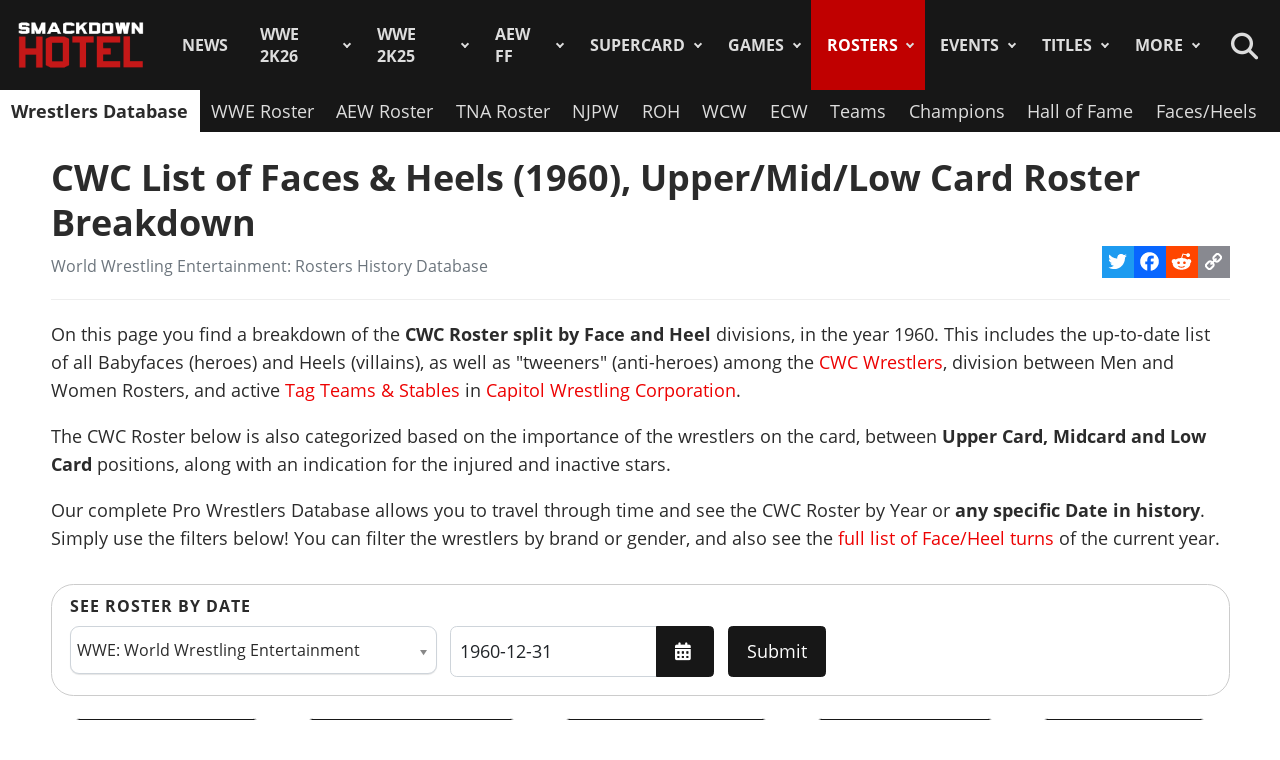

--- FILE ---
content_type: text/html; charset=utf-8
request_url: https://www.thesmackdownhotel.com/roster/?promotion=wwe&date=1960&show=face-heel
body_size: 22654
content:
<!DOCTYPE html>
<html lang="en-gb" dir="ltr">
<head>
<meta charset="utf-8">
<meta name="author" content="Andy">
<meta name="viewport" content="width=device-width, initial-scale=1">
<meta name="description" content="On this page you find a breakdown of the   CWC Roster split by Face and Heel divisions,  in the year 1960. This includes the up-to-date list of all Babyfaces (heroes) and Heels (villains), as well as 'tweeners' (anti-heroes) among the  CWC Wrestlers, division between Men and Women Rosters, and  active Tag Teams &amp; Stables in Capitol Wrestling Corporation. The CWC Roster below is also categorized based on the importance of the wrestlers on the card, between Upper Card, Midcard and Low Card positions, along with an indication for the injured and inactive stars.Our complete Pro Wrestlers Database allows you to travel through time and see the CWC Roster by Year or any specific Date in history. Simply use the filters below! You can filter the wrestlers by brand or gender, and also see the full list of Face/Heel turns of the current year.">
<link rel="preconnect" href="https://fonts.gstatic.com" crossorigin>
<link rel="preconnect" href="https://www.gamesatlas.com">
<link rel="dns-prefetch" href="https://www.gamesatlas.com">
<link rel="modulepreload" href="/media/tabsaccordions/js/script.min.js?a10a58" fetchpriority="low">
<link rel="modulepreload" href="/media/vendor/bootstrap/js/dropdown.min.js?5.3.2" fetchpriority="low">
<link rel="modulepreload" href="/media/system/js/keepalive.min.js?08e025" fetchpriority="low">
<link rel="modulepreload" href="/media/com_finder/js/finder.min.js?5729ed" fetchpriority="low">
<link rel="modulepreload" href="/media/system/js/messages.min.js?7a5169" fetchpriority="low">
<link rel="preload" as="style" onload="this.rel='stylesheet'" href="https://fonts.googleapis.com/css2?family=Montserrat:ital,wght@0,400;0,800;1,800&display=swap" media="all">
<link rel="preload" as="style" onload="this.rel='stylesheet'" href="/media/com_jchoptimize/cache/css/6ab87329ba443983f4ad1a2298404ce0626be7e66880ad9483bff1361dd421f6.css" media="all">
<title>CWC List of Faces &amp; Heels (1960), Upper/Mid/Low Card Roster Breakdown</title>
<link href="https://www.thesmackdownhotel.com/index.php?option=com_finder&amp;view=search&amp;format=opensearch&amp;Itemid=396" rel="search" title="OpenSearch The SmackDown Hotel" type="application/opensearchdescription+xml">
<link href="/favicon.ico" rel="icon" type="image/vnd.microsoft.icon">
<link rel="stylesheet" href="/media/com_jchoptimize/cache/css/6ab87329ba443983f4ad1a2298404ce0c6cacc5cad30dbac6c6f2de8b90bbd7f.css">
<script type="application/json" class="joomla-script-options new">{"joomla.jtext":{"SUNDAY":"Sunday","MONDAY":"Monday","TUESDAY":"Tuesday","WEDNESDAY":"Wednesday","THURSDAY":"Thursday","FRIDAY":"Friday","SATURDAY":"Saturday","SUN":"Sun","MON":"Mon","TUE":"Tue","WED":"Wed","THU":"Thu","FRI":"Fri","SAT":"Sat","JANUARY":"January","FEBRUARY":"February","MARCH":"March","APRIL":"April","MAY":"May","JUNE":"June","JULY":"July","AUGUST":"August","SEPTEMBER":"September","OCTOBER":"October","NOVEMBER":"November","DECEMBER":"December","JANUARY_SHORT":"Jan","FEBRUARY_SHORT":"Feb","MARCH_SHORT":"Mar","APRIL_SHORT":"Apr","MAY_SHORT":"May","JUNE_SHORT":"Jun","JULY_SHORT":"Jul","AUGUST_SHORT":"Aug","SEPTEMBER_SHORT":"Sep","OCTOBER_SHORT":"Oct","NOVEMBER_SHORT":"Nov","DECEMBER_SHORT":"Dec","JCLOSE":"Close","JCLEAR":"Clear","JLIB_HTML_BEHAVIOR_TODAY":"Today","JLIB_HTML_BEHAVIOR_WK":"wk","JLIB_HTML_BEHAVIOR_AM":"am","JLIB_HTML_BEHAVIOR_PM":"pm","MDL_MODALTXT_CLOSE":"close","MDL_MODALTXT_PREVIOUS":"previous","MDL_MODALTXT_NEXT":"next","RLTA_BUTTON_SCROLL_LEFT":"Scroll buttons to the left","RLTA_BUTTON_SCROLL_RIGHT":"Scroll buttons to the right","MOD_FINDER_SEARCH_VALUE":"Search &hellip;","ERROR":"Error","MESSAGE":"Message","NOTICE":"Notice","WARNING":"Warning","JOK":"OK","JOPEN":"Open"},"bootstrap.dropdown":{".dropdown-toggle":{"flip":true,"boundary":"scrollParent","reference":"toggle","display":"static","popperConfig":true}},"system.paths":{"root":"","rootFull":"https:\/\/www.thesmackdownhotel.com\/","base":"","baseFull":"https:\/\/www.thesmackdownhotel.com\/"},"csrf.token":"1b57b0c20c4c21f5ec09b12e612d44fb","system.keepalive":{"interval":3600000,"uri":"\/index.php?option=com_ajax&amp;format=json"}}</script>
<script type="application/ld+json">{"@context":"https://schema.org","@type":"BreadcrumbList","@id":"https://www.thesmackdownhotel.com/#/schema/BreadcrumbList/19","itemListElement":[{"@type":"ListItem","position":1,"item":{"@id":"https://www.thesmackdownhotel.com/","name":"Home"}},{"@type":"ListItem","position":2,"item":{"@id":"https://www.thesmackdownhotel.com/wrestlers/","name":"Rosters"}},{"@type":"ListItem","position":3,"item":{"@id":"https://www.thesmackdownhotel.com/wrestlers/","name":"Wrestlers Database"}},{"@type":"ListItem","position":4,"item":{"@id":"https://www.thesmackdownhotel.com/pro-wrestling-stats/","name":"Pro Wrestling Rosters"}},{"@type":"ListItem","position":5,"item":{"name":"Pro Wrestlers Database: All Current Wrestlers, Alumni &amp; Legends"}}]}</script>
<meta property="og:locale" content="en_GB" class="4SEO_ogp_tag">
<meta property="og:url" content="https://www.thesmackdownhotel.com/roster/?promotion=wwe&date=1960&show=face-heel" class="4SEO_ogp_tag">
<meta property="og:site_name" content="The SmackDown Hotel" class="4SEO_ogp_tag">
<meta property="og:type" content="article" class="4SEO_ogp_tag">
<meta property="og:title" content="CWC List of Faces & Heels (1960), Upper/Mid/Low Card Roster Breakdown" class="4SEO_ogp_tag">
<meta property="og:description" content="On this page you find a breakdown of the   CWC Roster split by Face and Heel divisions,  in the year 1960. This includes the up-to-date list of all Babyfaces (heroes) and Heels (villains), as well as 'tweeners' (anti-heroes) among the  CWC Wrestlers, division between Men and Women Rosters, and  active Tag Teams & Stables in Capitol Wrestling Corporation. The CWC Roster below is also categorized based on the importance of the wrestlers on the card, between Upper Card, Midcard and Low Card positions, along with an indication for the injured and inactive stars.Our complete Pro Wrestlers Database allows you to travel through time and see the CWC Roster by Year or any specific Date in history. Simply use the filters below! You can filter the wrestlers by brand or gender, and also see the full list of Face/Heel turns of the current year." class="4SEO_ogp_tag">
<meta property="fb:app_id" content="966242223397117" class="4SEO_ogp_tag">
<meta property="og:image" content="https://www.thesmackdownhotel.com/images/wrestling/rosters/wwe/wwe-roster-1960s.jpg" class="4SEO_ogp_tag">
<meta property="og:image:width" content="950" class="4SEO_ogp_tag">
<meta property="og:image:height" content="499" class="4SEO_ogp_tag">
<meta property="og:image:secure_url" content="https://www.thesmackdownhotel.com/images/wrestling/rosters/wwe/wwe-roster-1960s.jpg" class="4SEO_ogp_tag">
<meta name="twitter:card" content="summary_large_image" class="4SEO_tcards_tag">
<meta name="twitter:site" content="@TheSDHotel" class="4SEO_tcards_tag">
<meta name="twitter:url" content="https://www.thesmackdownhotel.com/roster/?promotion=wwe&date=1960&show=face-heel" class="4SEO_tcards_tag">
<meta name="twitter:title" content="CWC List of Faces & Heels (1960), Upper/Mid/Low Card Roster Breakdown" class="4SEO_tcards_tag">
<meta name="twitter:description" content="On this page you find a breakdown of the   CWC Roster split by Face and Heel divisions,  in the year 1960. This includes the up-to-date list of all Babyfaces (heroes) and Heels (villains), as well as 'tweeners' (anti-heroes) among the  CWC Wrestlers, division between Men and Women Rosters, and  active Tag Teams & Stables in Capitol Wrestling Corporation. The CWC Roster below is also categorized based on the importance of the wrestlers on the card, between Upper Card, Midcard and Low Card positions, along with an indication for the injured and inactive stars.Our complete Pro Wrestlers Database allows you to travel through time and see the CWC Roster by Year or any specific Date in history. Simply use the filters below! You can filter the wrestlers by brand or gender, and also see the full list of Face/Heel turns of the current year." class="4SEO_tcards_tag">
<meta name="twitter:image" content="https://www.thesmackdownhotel.com/images/wrestling/rosters/wwe/wwe-roster-1960s.jpg" class="4SEO_tcards_tag">
<link rel="canonical" href="https://www.thesmackdownhotel.com/roster/?promotion=wwe&amp;date=1960&amp;show=face-heel" class="4SEO_auto_canonical">
<link rel="preload" as="font" type="font/woff2" href="https://www.gamesatlas.com/templates/SDH_J4/fonts/open-sans-v18-latin-regular.woff2" crossorigin>
<link rel="preload" as="font" type="font/woff2" href="https://www.gamesatlas.com/templates/SDH_J4/fonts/open-sans-v18-latin-700.woff2" crossorigin>
<link rel="preload" as="font" type="font/woff2" href="https://www.gamesatlas.com/templates/SDH_J4/fonts/fontawesome-pro/fa-light-300.woff2" crossorigin>
<link rel="apple-touch-icon" sizes="180x180" href="/apple-touch-icon.png?2024-08">
<link rel="icon" type="image/png" sizes="32x32" href="/favicon-32x32.png?2024-08">
<link rel="icon" type="image/png" sizes="16x16" href="/favicon-16x16.png?2024-08">
<link rel="icon" type="image/png" sizes="192x192" href="/android-chrome-192x192.png?2024-08">
<link rel="manifest" href="/site.webmanifest?2024-08">
<link rel="mask-icon" href="/safari-pinned-tab.svg?2024-08" color="#c00000">
<link rel="shortcut icon" href="/favicon.ico?2024-08">
<meta name="apple-mobile-web-app-title" content="The SmackDown Hotel">
<meta name="application-name" content="The SmackDown Hotel">
<meta name="msapplication-TileColor" content="#c00000">
<meta name="theme-color" content="#c00000">
<script type="text/javascript" async data-noptimize="1" data-cfasync="false" src="//scripts.pubnation.com/tags/eaa301a5-5ead-4c3a-ab2e-ee01cd0267f4.js"></script>
<meta http-equiv="Content-Security-Policy" content="block-all-mixed-content">
	<meta name="robots" content="max-snippet:-1, max-image-preview:large, max-video-preview:-1" class="4SEO_robots_tag">
	<script type="application/ld+json" class="4SEO_structured_data_breadcrumb">{
    "@context": "http://schema.org",
    "@type": "BreadcrumbList",
    "itemListElement": [
        {
            "@type": "listItem",
            "position": 1,
            "name": "Home",
            "item": "https://www.thesmackdownhotel.com/"
        },
        {
            "@type": "listItem",
            "position": 2,
            "name": "Rosters",
            "item": "https://www.thesmackdownhotel.com/wrestlers/"
        },
        {
            "@type": "listItem",
            "position": 3,
            "name": "Wrestlers Database",
            "item": "https://www.thesmackdownhotel.com/wrestlers/"
        },
        {
            "@type": "listItem",
            "position": 4,
            "name": "Pro Wrestling Rosters",
            "item": "https://www.thesmackdownhotel.com/pro-wrestling-stats/"
        }
    ]
}</script>
<script type="application/ld+json" class="4SEO_structured_data_page">{
    "@context": "http://schema.org",
    "@graph": [
        {
            "@type": "Article",
            "author": {
                "@id": "https://www.thesmackdownhotel.com/#andy_40dfd3ac89"
            },
            "dateModified": "2026-01-24T09:39:36Z",
            "datePublished": "2020-07-31T11:34:22Z",
            "description": "On this page you find a breakdown of the   CWC Roster split by Face and Heel divisions,  in the year 1960. This includes the up-to-date list of all Babyfaces (heroes) and Heels (villains), as well as 'tweeners' (anti-heroes) among the  CWC Wrestlers, division between Men and Women Rosters, and  active Tag Teams & Stables in Capitol Wrestling Corporation. The CWC Roster below is also categorized based on the importance of the wrestlers on the card, between Upper Card, Midcard and Low Card positions, along with an indication for the injured and inactive stars.Our complete Pro Wrestlers Database allows you to travel through time and see the CWC Roster by Year or any specific Date in history. Simply use the filters below! You can filter the wrestlers by brand or gender, and also see the full list of Face/Heel turns of the current year.",
            "headline": "CWC List of Faces & Heels (1960), Upper/Mid/Low Card Roster Breakdown",
            "image": [
                {
                    "@type": "ImageObject",
                    "url": "https://www.thesmackdownhotel.com/images/wrestling/rosters/wwe/wwe-roster-1960s.jpg",
                    "caption": null,
                    "description": "",
                    "width": 950,
                    "height": 499
                }
            ],
            "inLanguage": "en-GB",
            "mainEntityOfPage": {
                "@type": "WebPage",
                "url": "https://www.thesmackdownhotel.com/roster/?promotion=wwe&date=1960&show=face-heel"
            },
            "publisher": {
                "@id": "https://www.thesmackdownhotel.com/#defaultPublisher"
            },
            "url": "https://www.thesmackdownhotel.com/roster/?promotion=wwe&date=1960&show=face-heel"
        },
        {
            "@type": "Person",
            "name": "Andy",
            "@id": "https://www.thesmackdownhotel.com/#andy_40dfd3ac89"
        },
        {
            "@id": "https://www.thesmackdownhotel.com/#defaultPublisher",
            "@type": "Organization",
            "url": "https://www.thesmackdownhotel.com/",
            "logo": {
                "@id": "https://www.thesmackdownhotel.com/#defaultLogo"
            },
            "name": "The SmackDown Hotel"
        },
        {
            "@id": "https://www.thesmackdownhotel.com/#defaultLogo",
            "@type": "ImageObject",
            "url": "https://www.thesmackdownhotel.com/images/resources/sdh-logo-2020.png",
            "width": 434,
            "height": 180
        }
    ]
}</script></head>
<body id="bd"  class="">
<noscript class="4SEO_analytics_rule_3"><iframe src="https://www.googletagmanager.com/ns.html?id=GTM-TXS822F" height="0" width="0" style="display:none;visibility:hidden"></iframe></noscript>
<a id="Top"></a>
<ul class="accessibility">
<li><a href="#ja-current-content" title="Skip to content">Skip to content</a></li>
<li><a href="#ja-mainnav" title="Skip to main navigation">Skip to main navigation</a></li>
</ul>
<!-- BEGIN: HEADER -->
<header id="ja-header-main">
<!-- USER BAR -->
<!-- BEGIN: MAIN NAVIGATION -->
<div id="ja-mainnav">
<div class="ja-header-wrapper">
<div class="flex-container">
<!-- LOGO -->
<div id="ja-logo">
<a href="/" class="site-logo" title="The SmackDown Hotel">
<img src="/images/resources/sdh-logo-2024.png#joomlaImage://local-images/resources/sdh-logo-2024.png?width=434&height=180" alt="The SmackDown Hotel" title="The SmackDown Hotel" width="434" height="180">
</a>
</div>
<!-- MAIN MENU -->
<nav id="cssmenu"><ul class="mod-menu mod-list  nav-pills">
<li class="nav-item item-2 default menu-item-home"><a href="/" class="menu-item-home">Home</a></li><li class="nav-item item-197"><a href="/news/" >News</a></li><li class="nav-item item-2836 deeper parent"><a href="/wwe2k26/" >WWE 2K26</a><ul class="mod-menu__sub list-unstyled"><li class="nav-item item-2838"><a href="/wwe2k26/" ><span class="p-2 fa-light fa-memo" aria-hidden="true"></span>Overview</a></li><li class="nav-item item-2839"><a href="/wwe2k26/news/" ><span class="p-2 fa-light fa-newspaper" aria-hidden="true"></span>News</a></li><li class="nav-item item-2840"><a href="/wwe2k26/roster/" ><span class="p-2 fa-light fa-people-group" aria-hidden="true"></span>Roster</a></li><li class="nav-item item-2845"><a href="/news/wwe2k26/wwe-2k26-cm-punk-showcase-matches-list" ><span class="p-2 fa-light fa-list" aria-hidden="true"></span>2K Showcase</a></li><li class="nav-item item-2848"><a href="/wwe2k26/match-types/" ><span class="p-2 fa-light fa-table-picnic" aria-hidden="true"></span>Match Types</a></li><li class="nav-item item-2854"><a href="/wwe-2k26/cover-art" ><span class="p-2 fa-light fa-image-portrait" aria-hidden="true"></span>Cover</a></li></ul></li><li class="nav-item item-2787 deeper parent"><a href="/wwe2k25/" >WWE 2K25</a><ul class="mod-menu__sub list-unstyled"><li class="nav-item item-2788 header-game-logo"><a href="/wwe2k25/" class="header-game-logo"><img src="/images/games/logo/wwe2k25.png" alt="Logo" width="300" height="110" loading="lazy"></a></li><li class="nav-item item-2789"><a href="/wwe2k25/" ><span class="p-2 fa-light fa-memo" aria-hidden="true"></span>Overview</a></li><li class="nav-item item-2790"><a href="/wwe2k25/news/" ><span class="p-2 fa-light fa-newspaper" aria-hidden="true"></span>News</a></li><li class="nav-item item-2791"><a href="/wwe2k25/roster/" ><span class="p-2 fa-light fa-people-group" aria-hidden="true"></span>Roster</a></li><li class="nav-item item-2792"><a href="/wwe2k25/guides/" ><span class="p-2 fa-light fa-book" aria-hidden="true"></span>Guides</a></li><li class="nav-item item-2793"><a href="/wwe2k25/arenas/" ><span class="p-2 fa-light fa-square-ring" aria-hidden="true"></span>Arenas</a></li><li class="nav-item item-2795"><a href="/news/wwe2k25/wwe-2k25-dlc-list-all-characters-packs-and-release-dates" ><span class="p-2 fa-light fa-download" aria-hidden="true"></span>DLC</a></li><li class="nav-item item-2796"><a href="/news/wwe2k25/wwe-2k25-locker-codes-list-myfaction" ><span class="p-2 fa-light fa-unlock" aria-hidden="true"></span>Locker Codes</a></li><li class="nav-item item-2798"><a href="/news/wwe2k25/wwe-2k25-bloodline-dynasty-showcase-full-matches-list" ><span class="p-2 fa-light fa-list" aria-hidden="true"></span>2K Showcase</a></li><li class="nav-item item-2832"><a href="/news/wwe2k25/wwe-2k25-all-myrise-unlockables-and-how-to-unlock-them" ><span class="p-2 fa-light fa-list-check" aria-hidden="true"></span>MyRISE</a></li><li class="nav-item item-2815"><a href="/news/wwe2k25/wwe-2k25-the-island" ><span class="p-2 fa-light fa-island-tropical" aria-hidden="true"></span>The Island</a></li><li class="nav-item item-2794"><a href="/wwe2k25/match-types/" ><span class="p-2 fa-light fa-table-picnic" aria-hidden="true"></span>Match Types</a></li><li class="nav-item item-2799"><a href="/news/wwe2k25/wwe-2k25-editions-guide-pre-order-and-deluxe-content" ><span class="p-2 fa-light fa-boxes-stacked" aria-hidden="true"></span>Game Editions</a></li><li class="nav-item item-2800"><a href="/news/wwe2k25/wwe-2k25-controls-scheme-full-guide-for-ps5-xbox-ps4" ><span class="p-2 fa-light fa-gamepad-modern" aria-hidden="true"></span>Controls</a></li><li class="nav-item item-2801"><a href="/news/wwe2k25/wwe-2k25-mygm-mode-full-guide-all-features-tips-tricks" ><span class="p-2 fa-light fa-user-tie" aria-hidden="true"></span>MyGM Mode</a></li><li class="nav-item item-2802"><a href="/wwe2k25/screenshots/" ><span class="p-2 fa-light fa-image" aria-hidden="true"></span>Screenshots</a></li><li class="nav-item item-2804"><a href="/wwe2k25/artworks/" ><span class="p-2 fa-light fa-image-portrait" aria-hidden="true"></span>Artworks</a></li><li class="nav-item item-2805"><a href="/wwe2k25/covers/" ><span class="p-2 fa-light fa-image-portrait" aria-hidden="true"></span>Cover</a></li></ul></li><li class="nav-item item-1557 deeper parent"><a href="/aew-fight-forever/" >AEW FF</a><ul class="mod-menu__sub list-unstyled"><li class="nav-item item-1558 header-game-logo"><a href="/aew-fight-forever/" class="header-game-logo"><img src="/images/jch-optimize/ng/images_games_logo_aew-fight-forever.webp" alt="Logo" width="300" height="110"></a></li><li class="nav-item item-1559"><a href="/aew-fight-forever/" >Overview</a></li><li class="nav-item item-1564"><a href="/news/aew-games/" >News</a></li><li class="nav-item item-2226"><a href="/aew-fight-forever/roster/" >Roster</a></li><li class="nav-item item-2329"><a href="/aew-fight-forever/guides/" >Guides</a></li><li class="nav-item item-1561"><a href="/news/aew-games/aew-fight-forever-arenas-full-list-all-shows-and-ppvs" >Arenas</a></li><li class="nav-item item-2227"><a href="/news/aew-games/aew-fight-forever-match-types-list" >Match Types</a></li><li class="nav-item item-2325"><a href="/news/aew-games/aew-fight-forever-dlc-list-all-characters-packs-and-release-dates" >DLC</a></li><li class="nav-item item-2327"><a href="/news/aew-games/aew-fight-forever-road-to-elite-chapters-blocks-list" >Road To Elite</a></li><li class="nav-item item-1560"><a href="/news/aew-games/aew-fight-forever-minigames-list" >Minigames</a></li><li class="nav-item item-2326"><a href="/news/aew-games/aew-fight-forever-controls-full-guide-for-ps5-ps4-xbox-pc" >Controls</a></li><li class="nav-item item-2324"><a href="/news/aew-games/aew-fight-forever-elite-edition-content-revealed" >Game Editions</a></li><li class="nav-item item-2323"><a href="/aew-fight-forever/screenshots/" >Screenshots</a></li></ul></li><li class="nav-item item-367 deeper parent"><a href="/supercard/" >SuperCard</a><ul class="mod-menu__sub list-unstyled"><li class="nav-item item-763 header-game-logo"><a href="/supercard/" class="header-game-logo"><img src="/images/jch-optimize/ng/images_games_logo_supercard.webp" alt="Logo" width="300" height="110"></a></li><li class="nav-item item-368"><a href="/supercard/" >Overview</a></li><li class="nav-item item-369"><a href="/supercard/news/" >News</a></li><li class="nav-item item-427"><a href="/supercard/cards-catalog/" >Cards Catalog</a></li><li class="nav-item item-453"><a href="/supercard/season-1-cards/" >Legacy Cards</a></li><li class="nav-item item-429"><a href="/supercard/roster/" >Roster</a></li><li class="nav-item item-371"><a href="/supercard/guides/" >Guides &amp; FAQ</a></li><li class="nav-item item-376"><a href="/supercard/screenshots/" >Screenshots</a></li><li class="nav-item item-377"><a href="/supercard/videos/" >Videos</a></li><li class="nav-item item-405"><a href="/supercard/covers/" >Cover</a></li><li class="nav-item item-380"><a href="/forum/forum/226-wwe-supercard/" target="_blank" rel="noopener noreferrer">Discussion</a></li></ul></li><li class="nav-item item-342 deeper parent"><a href="/games/" >Games</a><ul class="mod-menu__sub list-unstyled"><li class="nav-item item-2518 parent"><a href="/wwe2k24/" >WWE 2K24</a></li><li class="nav-item item-2229 parent"><a href="/wwe2k23/" >WWE 2K23</a></li><li class="nav-item item-1819 parent"><a href="/wwe2k22/" >WWE 2K22</a></li><li class="nav-item item-1233 parent"><a href="/wwe2k20/" >WWE 2K20</a></li><li class="nav-item item-1512 parent"><a href="/games/virtual-basement-the-wrestling-code" >The Wrestling Code</a></li><li class="nav-item item-1419 parent"><a href="/wwe-2k-battlegrounds/" >2K Battlegrounds</a></li><li class="nav-item item-679 parent"><a href="/champions/" >WWE Champions</a></li><li class="nav-item item-1020 parent"><a href="/wwe2k19/" >WWE 2K19</a></li><li class="nav-item item-677 parent"><a href="/wwe2k18/" >WWE 2K18</a></li><li class="nav-item item-420 parent"><a href="/wwe2k17/" >WWE 2K17</a></li><li class="nav-item item-344 parent"><a href="/wwe2k16/" >WWE 2K16</a></li><li class="nav-item item-2713"><a href="/roster/most-games-appearances" >Most Appearances</a></li><li class="nav-item item-210"><a href="/games/" >All Games</a></li></ul></li><li class="nav-item item-1150 current active deeper parent"><a href="/wrestlers/" >Rosters</a><ul class="mod-menu__sub list-unstyled"><li class="nav-item item-1149 current active"><a href="/wrestlers/" aria-current="location">Wrestlers Database</a></li><li class="nav-item item-1467"><a href="/roster/wwe/" >WWE Roster</a></li><li class="nav-item item-1468"><a href="/roster/aew/" >AEW Roster</a></li><li class="nav-item item-1469"><a href="/roster/tna-impact-wrestling/" >TNA Roster</a></li><li class="nav-item item-2217"><a href="/roster/njpw/" >NJPW</a></li><li class="nav-item item-1470"><a href="/roster/roh/" >ROH</a></li><li class="nav-item item-1472"><a href="/roster/?promotion=wcw&amp;date=all-time" >WCW</a></li><li class="nav-item item-1473"><a href="/roster/?promotion=ecw&amp;date=all-time" >ECW</a></li><li class="nav-item item-2706"><a href="/roster/current-teams/" >Teams</a></li><li class="nav-item item-2705"><a href="/roster/current-champions/" >Champions</a></li><li class="nav-item item-1492"><a href="/roster/hall-of-fame/" >Hall of Fame</a></li><li class="nav-item item-2715"><a href="/roster/?promotion=wwe&amp;show=face-heel" >Faces/Heels</a></li></ul></li><li class="nav-item item-1059 deeper parent"><a href="/events-results/ppv-special/" >Events</a><ul class="mod-menu__sub list-unstyled"><li class="nav-item item-1028"><a href="/events-results/" >Events Database</a></li><li class="nav-item item-1003"><a href="/events-results/ppv-special/" >PPV &amp; Special Events</a></li><li class="nav-item item-1157"><a href="/events-results/wwe-ppv-list-pay-per-views-special-events-schedule" >WWE PPV Schedule</a></li><li class="nav-item item-2709"><a href="/events-results/aew-ppv-list-pay-per-views-special-events-schedule" >AEW PPV Schedule</a></li><li class="nav-item item-1027"><a href="/events-results/wwe/" >WWE Shows</a></li><li class="nav-item item-1329"><a href="/events-results/aew/" >AEW Shows</a></li><li class="nav-item item-1108"><a href="/events-results/tna/" >TNA Shows</a></li><li class="nav-item item-2246"><a href="/events-results/ppv-special/njpw/" >NJPW Shows</a></li><li class="nav-item item-1190"><a href="/events-results/roh/" >ROH Shows</a></li><li class="nav-item item-1061"><a href="/events-results/wcw/" >WCW Shows</a></li><li class="nav-item item-1097"><a href="/events-results/ecw/" >ECW Shows</a></li><li class="nav-item item-1156"><a href="/events-results/wwe-crowd-attendance-records-top-50-events-in-history" >Attendance Records</a></li><li class="nav-item item-1158"><a href="/events-results/list-of-wwe-ppv-theme-songs-all-pay-per-view-themes-in-history" >PPV Theme Songs</a></li><li class="nav-item item-2782"><a href="/games/arenas/" >Games Arenas</a></li></ul></li><li class="nav-item item-2574 deeper parent"><a href="/title-history/" >Titles</a><ul class="mod-menu__sub list-unstyled"><li class="nav-item item-2573"><a href="/title-history/" >All Titles</a></li><li class="nav-item item-2575"><a href="/title-history/wwe/" >WWE Titles</a></li><li class="nav-item item-2576"><a href="/title-history/aew/" >AEW Titles</a></li><li class="nav-item item-2577"><a href="/title-history/tna/" >TNA Titles</a></li><li class="nav-item item-2581"><a href="/title-history/njpw/" >NJPW Titles</a></li><li class="nav-item item-2578"><a href="/title-history/roh/" >ROH Titles</a></li><li class="nav-item item-2776"><a href="/title-history/nwa/" >NWA Titles</a></li><li class="nav-item item-2579"><a href="/title-history/wcw/" >WCW Titles</a></li><li class="nav-item item-2580"><a href="/title-history/ecw/" >ECW Titles</a></li><li class="nav-item item-2707"><a href="/roster/current-champions/" >Champions</a></li><li class="nav-item item-2777"><a href="/tournaments/" >Accomplishments</a></li><li class="nav-item item-2775"><a href="/games/championships/" >Games</a></li></ul></li><li class="nav-item item-1055 deeper parent"><a href="#" >More</a><ul class="mod-menu__sub list-unstyled"><li class="nav-item item-2718"><a href="/promotions/" >Promotions Index</a></li><li class="nav-item item-2780"><a href="/match-types/" >Match Types</a></li><li class="nav-item item-2714"><a href="/today-in-pro-wrestling-history" >Today In History</a></li><li class="nav-item item-2708"><a href="/pro-wrestling-stats/" >Records &amp; Stats</a></li><li class="nav-item item-212"><a href="/gallery/" >Images Gallery</a></li><li class="nav-item item-234"><a href="/videos/" >Videos</a></li><li class="nav-item item-1302"><a href="https://prowrestlingmods.io/" target="_blank" rel="noopener noreferrer">WWE 2K Mods</a></li><li class="nav-item item-213"><a href="/forum/" target="_blank" rel="noopener noreferrer">Forum</a></li><li class="nav-item item-1232"><a href="/contact/" >Contact us</a></li><li class="nav-item item-1451"><a href="/work-with-us/" >Work With Us</a></li></ul></li></ul>
</nav>
<!-- SEARCH -->
<div class="dropdown search-toggle">
<div class="dropdown-toggle icon-search" data-bs-toggle="dropdown"></div>
<div class="dropdown-menu">
<div id="ja-search" class="clearfix">
<form class="mod-finder js-finder-searchform form-search" action="/search" method="get" role="search">
<label for="mod-finder-searchword676" class="visually-hidden finder">Search</label><div class="mod-finder__search input-group"><input type="text" name="q" id="mod-finder-searchword676" class="js-finder-search-query form-control" value="" placeholder="Search &hellip;"><button class="btn btn-primary" type="submit"><span class="icon-search icon-white" aria-hidden="true"></span> Search</button></div>
</form>
</div>
</div>
</div>
</div>
</div>
</div>
<!-- END: MAIN NAVIGATION -->
<nav id="ja-subnav1" class="clearfix">
<div class="ja-header-wrapper">
<ul class="mod-menu mod-list ">
<li class="nav-item item-1149 current active"><a href="/wrestlers/" aria-current="location">Wrestlers Database</a></li><li class="nav-item item-1467"><a href="/roster/wwe/" >WWE Roster</a></li><li class="nav-item item-1468"><a href="/roster/aew/" >AEW Roster</a></li><li class="nav-item item-1469"><a href="/roster/tna-impact-wrestling/" >TNA Roster</a></li><li class="nav-item item-2217"><a href="/roster/njpw/" >NJPW</a></li><li class="nav-item item-1470"><a href="/roster/roh/" >ROH</a></li><li class="nav-item item-1472"><a href="/roster/?promotion=wcw&amp;date=all-time" >WCW</a></li><li class="nav-item item-1473"><a href="/roster/?promotion=ecw&amp;date=all-time" >ECW</a></li><li class="nav-item item-2706"><a href="/roster/current-teams/" >Teams</a></li><li class="nav-item item-2705"><a href="/roster/current-champions/" >Champions</a></li><li class="nav-item item-1492"><a href="/roster/hall-of-fame/" >Hall of Fame</a></li><li class="nav-item item-2715"><a href="/roster/?promotion=wwe&amp;show=face-heel" >Faces/Heels</a></li></ul>
</div>
</nav>
</header>
<!-- END: HEADER -->
<div id="ja-wrapper" class="ja-wrapper-f">
<!-- BEGIN: HOME SPOTLIGHT -->
<!-- END: HOME SPOTLIGHT -->
<!-- BEGIN: LEFT COLUMN -->
<!-- END: LEFT COLUMN -->
<div id="ja-container">
<main id="ja-mainbody">
<!-- BEGIN: CONTENT -->
<div id="ja-content" class="com_content itemid-1149 wrestlers-database" >
<div id="system-message-container" aria-live="polite"></div>
<article id="ja-current-content">
<!-- START: AA_COMPONENT --><div class="item-image hide"><img src="/images/jch-optimize/ng/images_wrestling_rosters_wwe_wwe-roster-1960s.webp" width="950" height="499"></div><h1 class="contentheading">CWC List of Faces & Heels (1960), Upper/Mid/Low Card Roster Breakdown</h1><div class="article-info-block"><div class="article-info">World Wrestling Entertainment: Rosters History Database </div><span class="a2a_kit a2a_kit_size_32 addtoany_list">
<a class="a2a_button_twitter"></a>
<a class="a2a_button_facebook"></a>
<a class="a2a_button_reddit"></a>
<a class="a2a_button_copy_link"></a>
</span></div><hr><p>On this page you find a breakdown of the   <strong>CWC Roster split by Face and Heel</strong> divisions,  in the year 1960. This includes the up-to-date list of all Babyfaces (heroes) and Heels (villains), as well as "tweeners" (anti-heroes) among the  <a href="/roster/?promotion=wwe&date=1960">CWC Wrestlers</a>, division between Men and Women Rosters, and  active <a href="/roster/current-teams/?promotion=wwe">Tag Teams & Stables</a> in <a href="/promotions/world-wrestling-entertainment">Capitol Wrestling Corporation</a>. </p><p>The CWC Roster below is also categorized based on the importance of the wrestlers on the card, between <strong>Upper Card, Midcard and Low Card</strong> positions, along with an indication for the injured and inactive stars.</p><p>Our complete Pro Wrestlers Database allows you to travel through time and see the CWC Roster by Year or <b>any specific Date in history</b>. Simply use the filters below! You can filter the wrestlers by brand or gender, and also see the <a href="/roster/wwe-face-heel-turns-list?year=1960">full list of Face/Heel turns</a> of the current year.</p><div class="form wrestlers-selection"><form action="/roster/" method="get" class="form-vertical"><fieldset><div class="control-group"><div class="control-label"><label for="promotion">See Roster by Date</label></div><div class="controls"><select id="promotion" name="promotion">
<option value="">All Promotions</option>
<option value="wwe" selected="selected">WWE: World Wrestling Entertainment</option>
<option value="aew">AEW: All Elite Wrestling</option>
<option value="tna">TNA: Total Nonstop Action Wrestling</option>
<option value="roh">ROH: Ring of Honor</option>
<option value="njpw">NJPW: New Japan Pro Wrestling</option>
<option value="wcw">WCW: World Championship Wrestling</option>
<option value="ecw">ECW: Extreme Championship Wrestling</option>
<option value="nwa">NWA: National Wrestling Alliance</option>
<option value="awa">AWA: American Wrestling Association</option>
<option value="lucha-underground">Lucha Underground</option>
<option value="fcw">FCW: Florida Championship Wrestling</option>
<option value="ovw">OVW: Ohio Valley Wrestling</option>
<option value="aaa">AAA: Lucha Libre AAA Worldwide</option>
<option value="ajpw">AJPW: All Japan Pro Wrestling</option>
<option value="noah">NOAH: Pro Wrestling NOAH</option>
<option value="mlw">MLW: Major League Wrestling</option>
</select>
</div></div><div class="control-group"><div class="control-label"><label for="date">&nbsp;</label></div><div class="controls"><div class="field-calendar">
<div class="input-group">
<input
            type="text"
            id="date"
            name="date"
            value="1960-12-31"
                        class="form-control"                                    data-alt-value="1960-12-31" autocomplete="off">
<button type="button" class="btn btn-primary"
            id="date_btn"
            title="Open the calendar"
            data-inputfield="date" data-button="date_btn" data-date-format="%Y-%m-%d" data-firstday="" data-weekend="0,6" data-today-btn="1" data-week-numbers="0" data-show-time="0" data-show-others="1" data-time24="24" data-only-months-nav="0" data-min-year="-66" data-max-year="0" data-date-type="gregorian"        ><span class="icon-calendar" aria-hidden="true"></span>
<span class="visually-hidden">Open the calendar</span>
</button>
</div>
</div>
</div></div><input type="hidden" name="show" value="face-heel"><div class="control-button"> <div class="controls">	<button type="submit" class="btn btn-primary btn-large" title="See Roster By Filters">Submit</button></div></div></fieldset><fieldset class="quick-links"><div class="flex-buttons"><a class="btn" href="/roster/?promotion=wwe" title="WWE: Current Roster"><i class="fa-regular fa-forward-fast"></i> Current Roster</a><div class="dropdown">
<button class="btn dropdown-toggle" type="button" data-bs-toggle="dropdown"><i class="fa-regular fa-calendars"></i> Roster by Year <span class="caret"></span></button>
<ul class="dropdown-menu" style="max-height: 20rem; overflow: auto;"><li><a href="/roster/?promotion=wwe&date=2026&show=face-heel" title="WWE Roster in 2026 - Roster by Year">2026</a></li><li><a href="/roster/?promotion=wwe&date=2025&show=face-heel" title="WWE Roster in 2025 - Roster by Year">2025</a></li><li><a href="/roster/?promotion=wwe&date=2024&show=face-heel" title="WWE Roster in 2024 - Roster by Year">2024</a></li><li><a href="/roster/?promotion=wwe&date=2023&show=face-heel" title="WWE Roster in 2023 - Roster by Year">2023</a></li><li><a href="/roster/?promotion=wwe&date=2022&show=face-heel" title="WWE Roster in 2022 - Roster by Year">2022</a></li><li><a href="/roster/?promotion=wwe&date=2021&show=face-heel" title="WWE Roster in 2021 - Roster by Year">2021</a></li><li><a href="/roster/?promotion=wwe&date=2020&show=face-heel" title="WWE Roster in 2020 - Roster by Year">2020</a></li><li><a href="/roster/?promotion=wwe&date=2019&show=face-heel" title="WWE Roster in 2019 - Roster by Year">2019</a></li><li><a href="/roster/?promotion=wwe&date=2018&show=face-heel" title="WWE Roster in 2018 - Roster by Year">2018</a></li><li><a href="/roster/?promotion=wwe&date=2017&show=face-heel" title="WWE Roster in 2017 - Roster by Year">2017</a></li><li><a href="/roster/?promotion=wwe&date=2016&show=face-heel" title="WWE Roster in 2016 - Roster by Year">2016</a></li><li><a href="/roster/?promotion=wwe&date=2015&show=face-heel" title="WWE Roster in 2015 - Roster by Year">2015</a></li><li><a href="/roster/?promotion=wwe&date=2014&show=face-heel" title="WWE Roster in 2014 - Roster by Year">2014</a></li><li><a href="/roster/?promotion=wwe&date=2013&show=face-heel" title="WWE Roster in 2013 - Roster by Year">2013</a></li><li><a href="/roster/?promotion=wwe&date=2012&show=face-heel" title="WWE Roster in 2012 - Roster by Year">2012</a></li><li><a href="/roster/?promotion=wwe&date=2011&show=face-heel" title="WWE Roster in 2011 - Roster by Year">2011</a></li><li><a href="/roster/?promotion=wwe&date=2010&show=face-heel" title="WWE Roster in 2010 - Roster by Year">2010</a></li><li><a href="/roster/?promotion=wwe&date=2009&show=face-heel" title="WWE Roster in 2009 - Roster by Year">2009</a></li><li><a href="/roster/?promotion=wwe&date=2008&show=face-heel" title="WWE Roster in 2008 - Roster by Year">2008</a></li><li><a href="/roster/?promotion=wwe&date=2007&show=face-heel" title="WWE Roster in 2007 - Roster by Year">2007</a></li><li><a href="/roster/?promotion=wwe&date=2006&show=face-heel" title="WWE Roster in 2006 - Roster by Year">2006</a></li><li><a href="/roster/?promotion=wwe&date=2005&show=face-heel" title="WWE Roster in 2005 - Roster by Year">2005</a></li><li><a href="/roster/?promotion=wwe&date=2004&show=face-heel" title="WWE Roster in 2004 - Roster by Year">2004</a></li><li><a href="/roster/?promotion=wwe&date=2003&show=face-heel" title="WWE Roster in 2003 - Roster by Year">2003</a></li><li><a href="/roster/?promotion=wwe&date=2002&show=face-heel" title="WWE Roster in 2002 - Roster by Year">2002</a></li><li><a href="/roster/?promotion=wwe&date=2001&show=face-heel" title="WWE Roster in 2001 - Roster by Year">2001</a></li><li><a href="/roster/?promotion=wwe&date=2000&show=face-heel" title="WWE Roster in 2000 - Roster by Year">2000</a></li><li><a href="/roster/?promotion=wwe&date=1999&show=face-heel" title="WWE Roster in 1999 - Roster by Year">1999</a></li><li><a href="/roster/?promotion=wwe&date=1998&show=face-heel" title="WWE Roster in 1998 - Roster by Year">1998</a></li><li><a href="/roster/?promotion=wwe&date=1997&show=face-heel" title="WWE Roster in 1997 - Roster by Year">1997</a></li><li><a href="/roster/?promotion=wwe&date=1996&show=face-heel" title="WWE Roster in 1996 - Roster by Year">1996</a></li><li><a href="/roster/?promotion=wwe&date=1995&show=face-heel" title="WWE Roster in 1995 - Roster by Year">1995</a></li><li><a href="/roster/?promotion=wwe&date=1994&show=face-heel" title="WWE Roster in 1994 - Roster by Year">1994</a></li><li><a href="/roster/?promotion=wwe&date=1993&show=face-heel" title="WWE Roster in 1993 - Roster by Year">1993</a></li><li><a href="/roster/?promotion=wwe&date=1992&show=face-heel" title="WWE Roster in 1992 - Roster by Year">1992</a></li><li><a href="/roster/?promotion=wwe&date=1991&show=face-heel" title="WWE Roster in 1991 - Roster by Year">1991</a></li><li><a href="/roster/?promotion=wwe&date=1990&show=face-heel" title="WWE Roster in 1990 - Roster by Year">1990</a></li><li><a href="/roster/?promotion=wwe&date=1989&show=face-heel" title="WWE Roster in 1989 - Roster by Year">1989</a></li><li><a href="/roster/?promotion=wwe&date=1988&show=face-heel" title="WWE Roster in 1988 - Roster by Year">1988</a></li><li><a href="/roster/?promotion=wwe&date=1987&show=face-heel" title="WWE Roster in 1987 - Roster by Year">1987</a></li><li><a href="/roster/?promotion=wwe&date=1986&show=face-heel" title="WWE Roster in 1986 - Roster by Year">1986</a></li><li><a href="/roster/?promotion=wwe&date=1985&show=face-heel" title="WWE Roster in 1985 - Roster by Year">1985</a></li><li><a href="/roster/?promotion=wwe&date=1984&show=face-heel" title="WWE Roster in 1984 - Roster by Year">1984</a></li><li><a href="/roster/?promotion=wwe&date=1983&show=face-heel" title="WWE Roster in 1983 - Roster by Year">1983</a></li><li><a href="/roster/?promotion=wwe&date=1982&show=face-heel" title="WWE Roster in 1982 - Roster by Year">1982</a></li></ul></div><div class="dropdown">
<button class="btn dropdown-toggle" type="button" data-bs-toggle="dropdown"><i class="fa-regular fa-users"></i> Roster by Era <span class="caret"></span></button>
<ul class="dropdown-menu" style="max-height: 20rem; overflow: auto;"><li><a href="/roster/?promotion=wwe&date=all-time" title="WWE Roster: All-Time History">WWE All-Time Roster</a><li><a href="/roster/?promotion=wwe&date=new-era" title="WWE Roster: New Era (May 1, 2016 - January 2026)">New Era</a></li><li><a href="/roster/?promotion=wwe&date=reality-era" title="WWE Roster: Reality Era (March 24, 2014 - April 30, 2016)">Reality Era</a></li><li><a href="/roster/?promotion=wwe&date=pg-era" title="WWE Roster: PG Era (July 22, 2008 - March 23, 2014)">PG Era</a></li><li><a href="/roster/?promotion=wwe&date=ruthless-aggression" title="WWE Roster: Ruthless Aggression Era (May 6, 2002 - July 21, 2008)">Ruthless Aggression Era</a></li><li><a href="/roster/?promotion=wwe&date=attitude-era" title="WWE Roster: Attitude Era (November 9, 1997 - May 5, 2002)">Attitude Era</a></li><li><a href="/roster/?promotion=wwe&date=new-generation" title="WWE Roster: New Generation Era (1993 - November 8, 1997)">New Generation Era</a></li><li><a href="/roster/?promotion=wwe&date=golden-era" title="WWE Roster: Golden Era (1982 - 1992)">Golden Era</a></li><li><a href="/roster/?promotion=wwe&date=wwf-era" title="WWE Roster: WWF Era (April 1979 - 1982)">WWF Era</a></li><li><a href="/roster/?promotion=wwe&date=wwwf-era" title="WWE Roster: WWWF Era (1963 - March 1979)">WWWF Era</a></li><li><a href="/roster/?promotion=wwe&date=cwc-era" title="WWE Roster: CWC Era (1953 - 1962)">CWC Era</a></li></ul></div><a class="btn" href="/roster/?promotion=wwe&date=1986-02-19&show=face-heel"><i class="fa-solid fa-shuffle"></i> Random Date</a><a class="btn switch-view" href="/roster/?promotion=wwe&date=1960"><i class="fa-solid fa-grid"></i> Roster View</a></div></fieldset></form></div><div class="promotion-year-badge"><div class="badge-content"><img src="/images/wrestling/promotions/white/wwe-logo-1952-cwc.png" alt="WWE Logo 1960" title="WWE Logo 1960" class="field-value-icon" width="640" height="360"><span>1960</span></div></div><div class="roster_section roster2k22 wrestlers-database year-1960"><div data-rlta-element="container" data-rlta-state="initial" data-rlta-id="1" data-rlta-type="tabs" data-rlta-title-tag="h3" data-rlta-orientation="horizontal" data-rlta-wrap-buttons="false" data-rlta-remember-active="false" data-rlta-icons="true" data-rlta-dynamic-heights="true" data-rlta-theme="pills" data-rlta-color-panels="false" data-rlta-positioning="top" data-rlta-alignment="justify" data-rlta-has-button-scroller="false">
<div id="rlta-wwe-all" role="button" aria-controls="rlta-panel-wwe-all" aria-expanded="true" tabindex="0" class="all-roster" data-rlta-alias="wwe-all" data-rlta-element="button" data-rlta-state="open">
<h3 data-rlta-element="heading">
    WWE: All</h3>
</div>
<div id="rlta-panel-wwe-all" aria-labelledby="rlta-wwe-all" tabindex="-1" class="all-roster" data-rlta-element="panel" data-rlta-state="open">
<div data-rlta-element="panel-content">
<div class="faces-heels has-tweener"><div class="alignment-headers"><div class="alignment header face">Face</div><div class="alignment header tweener">Tweener</div><div class="alignment header heel">Heel</div></div><div class="card-position"><div class="card-position-header">Men - Mid Card</div><div class="card-position-body"><div class="alignment body face"></div><div class="alignment body tweener"></div><div class="alignment body heel"><ul class="unstyled wrestlers-list"><li><a href="/wrestlers/angelo-savoldi" title="Angelo Savoldi"><div class="roster  promotion-wwe brand-"><img src="/images/wrestling/wrestlers/a/angelo-savoldi-1950s.png" alt="Angelo Savoldi" title="Angelo Savoldi" width="200" height="200"></div><div class="roster_name">Angelo Savoldi</div></a></li><li><a href="/wrestlers/jackie-fargo" title="Jackie Fargo"><div class="roster  promotion-wwe brand-"><img src="/images/wrestling/wrestlers/j/jackie-fargo-1957.png" alt="Jackie Fargo" title="Jackie Fargo" width="200" height="200"></div><div class="roster_name">Jackie Fargo</div></a></li></ul></div></div></div><div class="card-position"><div class="card-position-header">Men</div><div class="card-position-body"><div class="alignment body face"><ul class="unstyled wrestlers-list"><li><a href="/wrestlers/antonino-rocca" title="Antonino Rocca"><div class="roster  promotion-wwe brand-"><img src="/images/wrestling/wrestlers/a/antonino-rocca.png" alt="Antonino Rocca" title="Antonino Rocca" width="196" height="196"></div><div class="roster_name">Antonino Rocca</div></a></li><li><a href="/wrestlers/arnold-skaaland" title="Arnold Skaaland"><div class="roster  promotion-wwe brand-"><img src="/images/wrestling/wrestlers/a/arnold-skaaland-1946.png" alt="Arnold Skaaland" title="Arnold Skaaland" width="196" height="196"></div><div class="roster_name">Arnold Skaaland</div></a></li><li><a href="/wrestlers/bearcat-wright" title="Bearcat Wright"><div class="roster  promotion-wwe brand-"><img src="/images/wrestling/wrestlers/b/bearcat-wright.png" alt="Bearcat Wright" title="Bearcat Wright" width="196" height="196"></div><div class="roster_name">Bearcat Wright</div></a></li><li><a href="/wrestlers/bruno-sammartino" title="Bruno Sammartino"><div class="roster  promotion-wwe brand-"><img src="/images/jch-optimize/ng/images_wrestling_wrestlers_b_bruno-sammartino-1959.webp" alt="Bruno Sammartino" title="Bruno Sammartino" width="200" height="200"></div><div class="roster_name">Bruno Sammartino</div></a></li><li><a href="/wrestlers/haystacks-calhoun" title="Haystacks Calhoun"><div class="roster  promotion-wwe brand-"><img src="/images/wrestling/wrestlers/h/haystacks-calhoun.png" alt="Haystacks Calhoun" title="Haystacks Calhoun" width="196" height="196"></div><div class="roster_name">Haystacks Calhoun</div></a></li><li><a href="/wrestlers/karl-gotch" title="Karl Krauser"><div class="roster  promotion-wwe brand-"><img src="/images/wrestling/wrestlers/k/karl-gotch-1959.png" alt="Karl Krauser" title="Karl Krauser" width="196" height="196"></div><div class="roster_name">Karl Krauser</div></a></li><li><a href="/wrestlers/luther-lindsay" title="Luther Lindsay"><div class="roster  promotion-wwe brand-"><img src="/images/wrestling/wrestlers/l/luther-lindsay.png" alt="Luther Lindsay" title="Luther Lindsay" width="196" height="196"></div><div class="roster_name">Luther Lindsay</div></a></li><li><a href="/wrestlers/boris-malenko" title="Otto von Krupp"><div class="roster  promotion-wwe brand-"><img src="/images/jch-optimize/ng/images_wrestling_wrestlers_b_boris-malenko-1955.webp" alt="Otto von Krupp" title="Otto von Krupp" width="200" height="200" loading="lazy"></div><div class="roster_name">Otto von Krupp</div></a></li><li><a href="/wrestlers/pat-o-connor" title="Pat O&#039;Connor"><div class="roster  promotion-wwe brand-"><img src="/images/wrestling/wrestlers/p/pat-oconnor.png" alt="Pat O&#039;Connor" title="Pat O&#039;Connor" width="196" height="196" loading="lazy"></div><div class="roster_name">Pat O'Connor</div></a></li><li><a href="/wrestlers/pedro-morales" title="Pedro Morales"><div class="roster  promotion-wwe brand-"><img src="/images/wrestling/wrestlers/p/pedro-morales-1.png" alt="Pedro Morales" title="Pedro Morales" width="196" height="196" loading="lazy"></div><div class="roster_name">Pedro Morales</div></a></li></ul></div><div class="alignment body tweener"><ul class="unstyled wrestlers-list"><li><a href="/wrestlers/mr-wrestling-ii" title="Johnny Walker"><div class="roster  promotion-wwe brand-"><img src="/images/wrestling/wrestlers/m/mr-wrestling-ii-1955.png" alt="Johnny Walker" title="Johnny Walker" width="200" height="200" loading="lazy"></div><div class="roster_name">Johnny Walker</div></a></li></ul></div><div class="alignment body heel"><ul class="unstyled wrestlers-list"><li><a href="/wrestlers/angelo-poffo" title="Angelo Poffo"><div class="roster  promotion-wwe brand-"><img src="/images/jch-optimize/ng/images_wrestling_wrestlers_a_angelo-poffo-1955.webp" alt="Angelo Poffo" title="Angelo Poffo" width="200" height="200" loading="lazy"></div><div class="roster_name">Angelo Poffo</div></a></li><li><a href="/wrestlers/the-crusher-reggie-lisowski" title="The Crusher"><div class="roster  promotion-wwe brand-"><img src="/images/jch-optimize/ng/images_wrestling_wrestlers_t_the-crusher-1954.webp" alt="The Crusher" title="The Crusher" width="200" height="200" loading="lazy"></div><div class="roster_name">The Crusher</div></a></li><li><a href="/wrestlers/dr-jerry-graham" title="Dr. Jerry Graham"><div class="roster  promotion-wwe brand-"><img src="/images/wrestling/wrestlers/d/dr-jerry-graham-1958-new.png" alt="Dr. Jerry Graham" title="Dr. Jerry Graham" width="200" height="200" loading="lazy"></div><div class="roster_name">Dr. Jerry Graham</div></a></li><li><a href="/wrestlers/eddie-graham" title="Eddie Graham"><div class="roster  promotion-wwe brand-"><img src="/images/jch-optimize/ng/images_wrestling_wrestlers_e_eddie-graham-1964.webp" alt="Eddie Graham" title="Eddie Graham" width="200" height="200" loading="lazy"></div><div class="roster_name">Eddie Graham</div></a></li><li><a href="/wrestlers/gorgeous-george" title="Gorgeous George"><div class="roster  promotion-wwe brand-"><img src="/images/wrestling/wrestlers/g/gorgeous-george.png" alt="Gorgeous George" title="Gorgeous George" width="196" height="196" loading="lazy"></div><div class="roster_name">Gorgeous George</div></a></li><li><a href="/wrestlers/johnny-valentine" title="Johnny Valentine"><div class="roster  promotion-wwe brand-"><img src="/images/wrestling/wrestlers/j/johnny-valentine-1955.png" alt="Johnny Valentine" title="Johnny Valentine" width="196" height="196" loading="lazy"></div><div class="roster_name">Johnny Valentine</div></a></li><li><a href="/wrestlers/killer-kowalski" title="Killer Kowalski"><div class="roster  promotion-wwe brand-"><img src="/images/wrestling/wrestlers/k/killer-kowalski-1.png" alt="Killer Kowalski" title="Killer Kowalski" width="196" height="196" loading="lazy"></div><div class="roster_name">Killer Kowalski</div></a></li><li><a href="/wrestlers/captain-lou-albano" title="Lou Albano"><div class="roster  promotion-wwe brand-"><img src="/images/wrestling/wrestlers/l/lou-albano-1950s.png" alt="Lou Albano" title="Lou Albano" width="200" height="200" loading="lazy"></div><div class="roster_name">Lou Albano</div></a></li><li><a href="/wrestlers/buddy-rogers" title="&quot;Nature Boy&quot; Buddy Rogers"><div class="roster  promotion-wwe brand-"><img src="/images/wrestling/wrestlers/b/buddy-rogers.png" alt="&quot;Nature Boy&quot; Buddy Rogers" title="&quot;Nature Boy&quot; Buddy Rogers" width="196" height="196" loading="lazy"></div><div class="roster_name">"Nature Boy" Buddy Rogers</div></a></li><li><a href="/wrestlers/the-sheik" title="The Sheik"><div class="roster  promotion-wwe brand-"><img src="/images/wrestling/wrestlers/t/the-sheik-1.png" alt="The Sheik" title="The Sheik" width="196" height="196" loading="lazy"></div><div class="roster_name">The Sheik</div></a></li></ul></div></div></div><div class="alignment-headers"><div class="alignment header face">Face</div><div class="alignment header tweener">Tweener</div><div class="alignment header heel">Heel</div></div><div class="card-position"><div class="card-position-header">Women</div><div class="card-position-body"><div class="alignment body face"><ul class="unstyled wrestlers-list"><li><a href="/wrestlers/ethel-johnson" title="Ethel Johnson"><div class="roster  promotion-wwe brand-"><img src="/images/wrestling/wrestlers/e/ethel-johnson.png" alt="Ethel Johnson" title="Ethel Johnson" width="196" height="196" loading="lazy"></div><div class="roster_name">Ethel Johnson</div></a></li><li><a href="/wrestlers/the-fabolous-moolah" title="The Fabulous Moolah"><div class="roster  promotion-wwe brand-"><img src="/images/wrestling/wrestlers/f/fabolous-moolah-1949.png" alt="The Fabulous Moolah" title="The Fabulous Moolah" width="196" height="196" loading="lazy"></div><div class="roster_name">The Fabulous Moolah</div></a></li></ul></div><div class="alignment body tweener"></div><div class="alignment body heel"></div></div></div></div></div>
</div>
<div id="rlta-men" role="button" aria-controls="rlta-panel-men" aria-expanded="false" tabindex="0" class="gender-male" data-rlta-alias="men" data-rlta-element="button" data-rlta-state="closed">
<h3 data-rlta-element="heading">
    Men</h3>
</div>
<div id="rlta-panel-men" aria-labelledby="rlta-men" tabindex="-1" class="gender-male" hidden="true" data-rlta-element="panel" data-rlta-state="closed">
<div data-rlta-element="panel-content">
<div class="faces-heels has-tweener"><div class="alignment-headers"><div class="alignment header face">Face</div><div class="alignment header tweener">Tweener</div><div class="alignment header heel">Heel</div></div><div class="card-position"><div class="card-position-header">Mid Card</div><div class="card-position-body"><div class="alignment body face"></div><div class="alignment body tweener"></div><div class="alignment body heel"><ul class="unstyled wrestlers-list"><li><a href="/wrestlers/angelo-savoldi" title="Angelo Savoldi"><div class="roster  promotion-wwe brand-"><img src="/images/wrestling/wrestlers/a/angelo-savoldi-1950s.png" alt="Angelo Savoldi" title="Angelo Savoldi" width="200" height="200" loading="lazy"></div><div class="roster_name">Angelo Savoldi</div></a></li><li><a href="/wrestlers/jackie-fargo" title="Jackie Fargo"><div class="roster  promotion-wwe brand-"><img src="/images/wrestling/wrestlers/j/jackie-fargo-1957.png" alt="Jackie Fargo" title="Jackie Fargo" width="200" height="200" loading="lazy"></div><div class="roster_name">Jackie Fargo</div></a></li></ul></div></div></div><div class="card-position"><div class="card-position-header">Men</div><div class="card-position-body"><div class="alignment body face"><ul class="unstyled wrestlers-list"><li><a href="/wrestlers/antonino-rocca" title="Antonino Rocca"><div class="roster  promotion-wwe brand-"><img src="/images/wrestling/wrestlers/a/antonino-rocca.png" alt="Antonino Rocca" title="Antonino Rocca" width="196" height="196" loading="lazy"></div><div class="roster_name">Antonino Rocca</div></a></li><li><a href="/wrestlers/arnold-skaaland" title="Arnold Skaaland"><div class="roster  promotion-wwe brand-"><img src="/images/wrestling/wrestlers/a/arnold-skaaland-1946.png" alt="Arnold Skaaland" title="Arnold Skaaland" width="196" height="196" loading="lazy"></div><div class="roster_name">Arnold Skaaland</div></a></li><li><a href="/wrestlers/bearcat-wright" title="Bearcat Wright"><div class="roster  promotion-wwe brand-"><img src="/images/wrestling/wrestlers/b/bearcat-wright.png" alt="Bearcat Wright" title="Bearcat Wright" width="196" height="196" loading="lazy"></div><div class="roster_name">Bearcat Wright</div></a></li><li><a href="/wrestlers/bruno-sammartino" title="Bruno Sammartino"><div class="roster  promotion-wwe brand-"><img src="/images/jch-optimize/ng/images_wrestling_wrestlers_b_bruno-sammartino-1959.webp" alt="Bruno Sammartino" title="Bruno Sammartino" width="200" height="200" loading="lazy"></div><div class="roster_name">Bruno Sammartino</div></a></li><li><a href="/wrestlers/haystacks-calhoun" title="Haystacks Calhoun"><div class="roster  promotion-wwe brand-"><img src="/images/wrestling/wrestlers/h/haystacks-calhoun.png" alt="Haystacks Calhoun" title="Haystacks Calhoun" width="196" height="196" loading="lazy"></div><div class="roster_name">Haystacks Calhoun</div></a></li><li><a href="/wrestlers/karl-gotch" title="Karl Krauser"><div class="roster  promotion-wwe brand-"><img src="/images/wrestling/wrestlers/k/karl-gotch-1959.png" alt="Karl Krauser" title="Karl Krauser" width="196" height="196" loading="lazy"></div><div class="roster_name">Karl Krauser</div></a></li><li><a href="/wrestlers/luther-lindsay" title="Luther Lindsay"><div class="roster  promotion-wwe brand-"><img src="/images/wrestling/wrestlers/l/luther-lindsay.png" alt="Luther Lindsay" title="Luther Lindsay" width="196" height="196" loading="lazy"></div><div class="roster_name">Luther Lindsay</div></a></li><li><a href="/wrestlers/boris-malenko" title="Otto von Krupp"><div class="roster  promotion-wwe brand-"><img src="/images/jch-optimize/ng/images_wrestling_wrestlers_b_boris-malenko-1955.webp" alt="Otto von Krupp" title="Otto von Krupp" width="200" height="200" loading="lazy"></div><div class="roster_name">Otto von Krupp</div></a></li><li><a href="/wrestlers/pat-o-connor" title="Pat O&#039;Connor"><div class="roster  promotion-wwe brand-"><img src="/images/wrestling/wrestlers/p/pat-oconnor.png" alt="Pat O&#039;Connor" title="Pat O&#039;Connor" width="196" height="196" loading="lazy"></div><div class="roster_name">Pat O'Connor</div></a></li><li><a href="/wrestlers/pedro-morales" title="Pedro Morales"><div class="roster  promotion-wwe brand-"><img src="/images/wrestling/wrestlers/p/pedro-morales-1.png" alt="Pedro Morales" title="Pedro Morales" width="196" height="196" loading="lazy"></div><div class="roster_name">Pedro Morales</div></a></li></ul></div><div class="alignment body tweener"><ul class="unstyled wrestlers-list"><li><a href="/wrestlers/mr-wrestling-ii" title="Johnny Walker"><div class="roster  promotion-wwe brand-"><img src="/images/wrestling/wrestlers/m/mr-wrestling-ii-1955.png" alt="Johnny Walker" title="Johnny Walker" width="200" height="200" loading="lazy"></div><div class="roster_name">Johnny Walker</div></a></li></ul></div><div class="alignment body heel"><ul class="unstyled wrestlers-list"><li><a href="/wrestlers/angelo-poffo" title="Angelo Poffo"><div class="roster  promotion-wwe brand-"><img src="/images/jch-optimize/ng/images_wrestling_wrestlers_a_angelo-poffo-1955.webp" alt="Angelo Poffo" title="Angelo Poffo" width="200" height="200" loading="lazy"></div><div class="roster_name">Angelo Poffo</div></a></li><li><a href="/wrestlers/the-crusher-reggie-lisowski" title="The Crusher"><div class="roster  promotion-wwe brand-"><img src="/images/jch-optimize/ng/images_wrestling_wrestlers_t_the-crusher-1954.webp" alt="The Crusher" title="The Crusher" width="200" height="200" loading="lazy"></div><div class="roster_name">The Crusher</div></a></li><li><a href="/wrestlers/dr-jerry-graham" title="Dr. Jerry Graham"><div class="roster  promotion-wwe brand-"><img src="/images/wrestling/wrestlers/d/dr-jerry-graham-1958-new.png" alt="Dr. Jerry Graham" title="Dr. Jerry Graham" width="200" height="200" loading="lazy"></div><div class="roster_name">Dr. Jerry Graham</div></a></li><li><a href="/wrestlers/eddie-graham" title="Eddie Graham"><div class="roster  promotion-wwe brand-"><img src="/images/jch-optimize/ng/images_wrestling_wrestlers_e_eddie-graham-1964.webp" alt="Eddie Graham" title="Eddie Graham" width="200" height="200" loading="lazy"></div><div class="roster_name">Eddie Graham</div></a></li><li><a href="/wrestlers/gorgeous-george" title="Gorgeous George"><div class="roster  promotion-wwe brand-"><img src="/images/wrestling/wrestlers/g/gorgeous-george.png" alt="Gorgeous George" title="Gorgeous George" width="196" height="196" loading="lazy"></div><div class="roster_name">Gorgeous George</div></a></li><li><a href="/wrestlers/johnny-valentine" title="Johnny Valentine"><div class="roster  promotion-wwe brand-"><img src="/images/wrestling/wrestlers/j/johnny-valentine-1955.png" alt="Johnny Valentine" title="Johnny Valentine" width="196" height="196" loading="lazy"></div><div class="roster_name">Johnny Valentine</div></a></li><li><a href="/wrestlers/killer-kowalski" title="Killer Kowalski"><div class="roster  promotion-wwe brand-"><img src="/images/wrestling/wrestlers/k/killer-kowalski-1.png" alt="Killer Kowalski" title="Killer Kowalski" width="196" height="196" loading="lazy"></div><div class="roster_name">Killer Kowalski</div></a></li><li><a href="/wrestlers/captain-lou-albano" title="Lou Albano"><div class="roster  promotion-wwe brand-"><img src="/images/wrestling/wrestlers/l/lou-albano-1950s.png" alt="Lou Albano" title="Lou Albano" width="200" height="200" loading="lazy"></div><div class="roster_name">Lou Albano</div></a></li><li><a href="/wrestlers/buddy-rogers" title="&quot;Nature Boy&quot; Buddy Rogers"><div class="roster  promotion-wwe brand-"><img src="/images/wrestling/wrestlers/b/buddy-rogers.png" alt="&quot;Nature Boy&quot; Buddy Rogers" title="&quot;Nature Boy&quot; Buddy Rogers" width="196" height="196" loading="lazy"></div><div class="roster_name">"Nature Boy" Buddy Rogers</div></a></li><li><a href="/wrestlers/the-sheik" title="The Sheik"><div class="roster  promotion-wwe brand-"><img src="/images/wrestling/wrestlers/t/the-sheik-1.png" alt="The Sheik" title="The Sheik" width="196" height="196" loading="lazy"></div><div class="roster_name">The Sheik</div></a></li></ul></div></div></div></div></div>
</div>
<div id="rlta-women" role="button" aria-controls="rlta-panel-women" aria-expanded="false" tabindex="0" class="gender-female" data-rlta-alias="women" data-rlta-element="button" data-rlta-state="closed">
<h3 data-rlta-element="heading">
    Women</h3>
</div>
<div id="rlta-panel-women" aria-labelledby="rlta-women" tabindex="-1" class="gender-female" hidden="true" data-rlta-element="panel" data-rlta-state="closed">
<div data-rlta-element="panel-content">
<div class="faces-heels"><div class="alignment-headers"><div class="alignment header face">Face</div><div class="alignment header heel">Heel</div></div><div class="card-position"><div class="card-position-header">Women</div><div class="card-position-body"><div class="alignment body face"><ul class="unstyled wrestlers-list"><li><a href="/wrestlers/ethel-johnson" title="Ethel Johnson"><div class="roster  promotion-wwe brand-"><img src="/images/wrestling/wrestlers/e/ethel-johnson.png" alt="Ethel Johnson" title="Ethel Johnson" width="196" height="196" loading="lazy"></div><div class="roster_name">Ethel Johnson</div></a></li><li><a href="/wrestlers/the-fabolous-moolah" title="The Fabulous Moolah"><div class="roster  promotion-wwe brand-"><img src="/images/wrestling/wrestlers/f/fabolous-moolah-1949.png" alt="The Fabulous Moolah" title="The Fabulous Moolah" width="196" height="196" loading="lazy"></div><div class="roster_name">The Fabulous Moolah</div></a></li></ul></div><div class="alignment body heel"></div></div></div></div></div>
</div>
<div id="rlta-teams" role="button" aria-controls="rlta-panel-teams" aria-expanded="false" tabindex="0" class="teams" data-rlta-alias="teams" data-rlta-element="button" data-rlta-state="closed">
<h3 data-rlta-element="heading">
    Teams</h3>
</div>
<div id="rlta-panel-teams" aria-labelledby="rlta-teams" tabindex="-1" class="teams" hidden="true" data-rlta-element="panel" data-rlta-state="closed">
<div data-rlta-element="panel-content">
<div class="faces-heels"><div class="alignment-headers"><div class="alignment header face">Face</div><div class="alignment header heel">Heel</div></div><div class="card-position"><div class="card-position-body"><div class="alignment body heel"><div class="team"><h3 class="team-header ">The Golden Grahams</h3><div class="team-body"><ul class="unstyled wrestlers-list"><li><a href="/wrestlers/dr-jerry-graham" title="Dr. Jerry Graham"><div class="roster  promotion-wwe brand-"><img src="/images/wrestling/wrestlers/d/dr-jerry-graham-1958-new.png" alt="Dr. Jerry Graham" title="Dr. Jerry Graham" width="200" height="200" loading="lazy"></div><div class="roster_name">Dr. Jerry Graham</div></a></li><li><a href="/wrestlers/eddie-graham" title="Eddie Graham"><div class="roster  promotion-wwe brand-"><img src="/images/jch-optimize/ng/images_wrestling_wrestlers_e_eddie-graham-1964.webp" alt="Eddie Graham" title="Eddie Graham" width="200" height="200" loading="lazy"></div><div class="roster_name">Eddie Graham</div></a></li></ul></div></div></div></div></div></div></div>
</div>
</div>
</div><hr><p>The profile of each WWE wrestler features their Career History, Ring Names, <a href="/roster/wwe-face-heel-turns-list">Face / Heel Turns</a>, Accomplishments, Pictures, Bio and more <a href="/trivia/">information and statistics</a>.</p><p>Also, check out these useful articles we put together:</p><ul><li><a href="/events-results/wwe-ppv-list-pay-per-views-special-events-schedule" itemprop="url" aria-label="Read more: WWE PPV: List, Results &amp; Schedule of Special Events by Year">WWE PPV: List, Results & Schedule of Special Events by Year</a></li><li><a href="/today-in-pro-wrestling-history" itemprop="url" aria-label="Read more: Today in Pro Wrestling History: Events, Births, Titles and more">Today in Pro Wrestling History: Events, Births, Titles and more</a></li><li><a href="/roster/wrestlers-real-names" itemprop="url" aria-label="Read more: Wrestlers Real Names: Full List for WWE, AEW, Legends and more">Wrestlers Real Names: Full List for WWE, AEW, Legends and more</a></li><li><a href="/roster/tallest-wrestlers" itemprop="url" aria-label="Read more: Top 50 Tallest Wrestlers of All Time | Wrestler Heights List">Top 50 Tallest Wrestlers of All Time | Wrestler Heights List</a></li><li><a href="/roster/wrestlers-birthdays" itemprop="url" aria-label="Read more: Wrestlers Birthdays: Full List Sorted by Month and Age">Wrestlers Birthdays: Full List Sorted by Month and Age</a></li><li><a href="/title-history/most-decorated-tag-teams-of-all-time-ranked-by-titles-won" itemprop="url" aria-label="Read more: Most Decorated Tag Teams of All-Time: Ranked by Titles Won">Most Decorated Tag Teams of All-Time: Ranked by Titles Won</a></li><li><a href="/events-results/aew-ppv-list-pay-per-views-special-events-schedule" itemprop="url" aria-label="Read more: AEW PPV: List, Results &amp; Schedule of Special Events by Year">AEW PPV: List, Results & Schedule of Special Events by Year</a></li><li><a href="/roster/dead-wrestlers" itemprop="url" aria-label="Read more: Wrestling Obituaries: List of Recent Wrestler Deaths">Wrestling Obituaries: List of Recent Wrestler Deaths</a></li><li><a href="/roster/pro-wrestling-families" itemprop="url" aria-label="Read more: Pro Wrestling Families: Full List, Brothers, Fathers &amp; Sons">Pro Wrestling Families: Full List, Brothers, Fathers & Sons</a></li><li><a href="/roster/released-wwe-superstars" itemprop="url" aria-label="Read more: List of WWE Superstars Releases by Year: All Wrestlers &amp; Dates">List of WWE Superstars Releases by Year: All Wrestlers & Dates</a></li><li><a href="/events-results/wwe-crowd-attendance-records-top-50-events-in-history" itemprop="url" aria-label="Read more: List of Pro Wrestling &amp; WWE Crowd Attendance Records (Top 50 Events in History)">List of Pro Wrestling & WWE Crowd Attendance Records (Top 50 Events in History)</a></li><li><a href="/roster/current-champions/" itemprop="url" aria-label="Read more: List of Current Pro Wrestling Champions in WWE, AEW, TNA, NJPW &amp; more">List of Current Pro Wrestling Champions in WWE, AEW, TNA, NJPW & more</a></li><li><a href="/title-history/triple-crown-champions/" itemprop="url" aria-label="Read more: List of Triple Crown Champions in WWE, AEW, TNA, WCW &amp; more">List of Triple Crown Champions in WWE, AEW, TNA, WCW & more</a></li><li><a href="/roster/pro-wrestling-couples" itemprop="url" aria-label="Read more: Full List of Wrestling Couples in Real-Life (with Marriage Dates)">Full List of Wrestling Couples in Real-Life (with Marriage Dates)</a></li><li><a href="/roster/wwe/" itemprop="url" aria-label="Read more: Pro Wrestlers Database: All Current Wrestlers, Alumni &amp; Legends">Pro Wrestlers Database: All Current Wrestlers, Alumni & Legends</a></li><li><a href="/title-history/top-wrestlers-with-the-most-world-title-wins-ranked" itemprop="url" aria-label="Read more: Top 50 Wrestlers with the Most World Title Wins, Ranked">Top 50 Wrestlers with the Most World Title Wins, Ranked</a></li></ul><div class="com-content-article item-pagewrestlers-database">
<meta content="en-GB">
<div class="article-content com-content-article__body">
</div>
<section>
<nav class="pager pagenav pagenavigation">
<div class="previous">
<a href="/events-results/wwe-ppv-list-pay-per-views-special-events-schedule" rel="prev">
<span class="icon-chevron-left"></span> <span class="pagenav_title">WWE PPV: List, Results & Schedule of Special Events by Year</span>	</a>
</div>
<div class="next">
<a href="/roster/hall-of-fame/" rel="next">
<span class="pagenav_title">Pro Wrestling Hall of Fames: Full List of Members & Inductees</span> <span class="icon-chevron-right"></span>	</a>
</div>
</nav>
</section>
</div><!-- END: AA_COMPONENT -->
<div id="mod-custom651" class="mod-custom custom">
<p></p>
<p></p></div>
</article>
</div>
<!-- END: CONTENT -->
<!-- BEGIN: CONTENT MODULES -->
<section id="ja-contentsl2" class="clearfix">
<div class="module below-main">
<span class="a2a_kit a2a_kit_size_32 addtoany_list">
<a class="a2a_button_twitter"></a>
<a class="a2a_button_facebook"></a>
<a class="a2a_button_reddit"></a>
<a class="a2a_button_copy_link"></a>
</span></div>
<div class="module below-main">
<div class="jcm-mod">
<div id="comment"></div>
<div id="jlexcomment">
<div id="jcm-header">
<ul class="jcm-top jcm-inline">
<li>
<a href="#"><span>
			6939 Comments		</span></a>
</li>
<li class="jcm-pull-right" style="position:relative;z-index:20">
<div class="jcm-dropdown onRight">
<a href="#" class="jcm-dropdown-toggle">
<span>Login</span>
</a>
<ul class="jcm-dropdown-menu">
<li>
<a href="#" class="_dx jcm-u-login">
<i class="fas fa-user"></i>
<span>This site</span>
</a>
</li>
<li>
<a href="#" class="_dx jcm-u-oauth" data-action="facebook">
<i class="fab fa-facebook-square"></i>
<span>Facebook</span>
</a>
</li>
<li>
<a href="#" class="_dx jcm-u-oauth" data-action="google">
<i class="fab fa-google"></i>
<span>Google</span>
</a>
</li>
<li>
<a href="#" class="_dx jcm-u-oauth" data-action="twitter">
<i class="fab fa-twitter"></i>
<span>Twitter</span>
</a>
</li>
</ul>
</div>
</li>
</ul>
<!-- Subscribe/Sort by -->
<ul class="jcm-top-secondary jcm-inline">
<li class="jcm-pull-right">
<div class="jcm-dropdown">
<a href="#" class="jcm-dropdown-toggle">
<span class="jcm-dropdown-val">Newest</span>
<i class="fas fa-angle-down"></i>
</a>
<ul class="jcm-dropdown-menu jcm-sortby">
<li>
<a href="#" class="_dx " data-sort="best">Best</a>
</li>
<li>
<a href="#" class="_dx " data-sort="popular">Popular</a>
</li>
<li>
<a href="#" class="_dx active" data-sort="desc">Newest</a>
</li>
<li>
<a href="#" class="_dx " data-sort="asc">Oldest</a>
</li>
</ul>
</div>
</li>
</ul>
</div>
<div class="jcm-form-cp" id="jcm-form">
<div class="jcm-protect-layer"></div>
<div class="_content">
<div class="jcm_form_error"></div>
<form class="jcm_form_input" method="post" action="/index.php?option=com_jlexcomment&task=item.save">
<div class="avatar hovercard">
<img class="jcm-thumb" src="https://www.thesmackdownhotel.com/media/jcm/avatar/jcm_avatar.png" alt="" width="120" height="120" loading="lazy">
</div>
<div class="jcm-form">
<div class="jcm-input-cm">
<span class="jcm-text-placeholder active">
					You must login to post a comment.				</span>
</div>
</div>
<div class="clearfix"></div>
<div class="jcm-symbol-limit">
<span class="symbol-count" data-max="5000"></span>
<span> characters left.</span>
</div>
<div class="clearfix"></div>
</form>
</div>
<div class="forGuest jcm-inline-top" style="display:block">
<div class="jcm-connect">
<div class="jcm-h6">
<span>Log in with </span>
</div>
<ul data-role="login-menu" class="jcm-inline login-buttons">
<li class="auth-site">
<button type="button" class="jcm-u-login" title="Login">
<i class="fas fa-user"></i>
</button>
</li>
<li class="auth-facebook">
<button type="button" class="jcm-u-oauth jcm-tooltip" data-action="facebook" title="Facebook Login">
<i class="fab fa-facebook-f"></i>
</button>
</li>
<li class="auth-twitter">
<button type="button" class="jcm-u-oauth jcm-tooltip" data-action="twitter" title="Twitter Login">
<i class="fab fa-twitter"></i>
</button>
</li>
<li class="auth-google">
<button type="button" class="jcm-u-oauth jcm-tooltip" data-action="google" title="Google Login">
<i class="fab fa-google"></i>
</button>
</li>
</ul>
</div>
</div>
</div>
<div class="jcm-refresh">
<span class="_sw0">
			Loading comment...		</span>
<span class="_sw1">
			The comment will be refreshed after <span class="jcm-refresh-sub">00:00</span>.
		</span>
</div>
<div id="jcm-comments" class="hide hidden">
<ul class="jcm-root jcm-level-1">
<li id="comment-91777" class="jcm-block jcm-expand  " data-parent-id="0" data-id="91777">
<div class="jcm-unpublish-msg">
				This commment is unpublished, pending moderation.			</div>
<div class="avatar hovercard">
<a href="#" class="jcm-user-cm" data-id="3862">
<img src="https://lh3.googleusercontent.com/a/ACg8ocILs3pqNt7mPRoZglXs8TVTRvzRrFRO2MXSPKQlkoiDJYM3hA=s96-c" alt="Draysin Martin" width="64" height="64" loading="lazy">
</a>
</div>
<div class="jcm-post-content">
<div class="jcm-flex-content" data-itemscope data-itemtype="http://schema.org/Comment">
<div class="jcm-post-header">
<!-- Name/date/report-flag/expand-collapse -->
<span class="jcm-author">
<a href="#" class="jcm-user-cm" data-id="3862" data-itemprop="author" data-itemscope data-itemtype="http://schema.org/Person">
<span data-itemprop="name">Draysin Martin</span>
</a>
</span>
<span class="jcm-bullet">&middot;</span>
<span class="jcm-date">
		9 hours ago	</span>
<meta data-itemprop="dateCreated" content="2026-01-24 03:47:30" />
<ul class="jcm-inline jcm-q-menu">
<li>
<a class="jcm-report jcm-tooltip " title="Report" data-id="91777" href="#">
<i class="fas fa-flag"></i>
</a>
</li>
</ul>
</div>
<div class="jcm-post-body" data-itemprop="text" data-style="0">
		There are new Renders available for The Young Bucks, Andrade, Swerve Strickland, Luchasaurus, Jungle Jack Perry,Will Ospreay, Jake Doyle &amp; Mark Briscoe for AEW
	</div>
</div>
<div class="jcm-post-footer">
<!-- voting/reply/share -->
<ul class="jcm-inline jcm-task-list">
<li class="jcm-voting" data-role="voting" data-id="91777">
<span class="jcm-vote-up " data-action="upvote" title="Up vote">
<a href="#" class="jcm-count" data-role="likes">1</a>
<a href="#" class="jcm-control ">Up</a>
</span>
<span class="jcm-vote-down " data-action="downvote" title="Down vote">
<a href="#" class="jcm-count" data-role="likes">1</a>
<a href="#" class="jcm-control ">Down</a>
</span>
</li>
</ul>
</div>
</div>
</li>
<li id="comment-91770" class="jcm-block jcm-expand  " data-parent-id="0" data-id="91770">
<div class="jcm-unpublish-msg">
				This commment is unpublished, pending moderation.			</div>
<div class="avatar hovercard">
<a href="#" class="jcm-user-cm" data-id="4388">
<img src="https://lh3.googleusercontent.com/a/ACg8ocIRlo1fjy5IJxyitWzvg7rZ79jLrYDUNbhylN3xPwsAvw7LtV8=s96-c" alt="Eduardo Eyrich" width="64" height="64" loading="lazy">
</a>
</div>
<div class="jcm-post-content">
<div class="jcm-flex-content" data-itemscope data-itemtype="http://schema.org/Comment">
<div class="jcm-post-header">
<!-- Name/date/report-flag/expand-collapse -->
<span class="jcm-author">
<a href="#" class="jcm-user-cm" data-id="4388" data-itemprop="author" data-itemscope data-itemtype="http://schema.org/Person">
<span data-itemprop="name">Eduardo Eyrich</span>
</a>
</span>
<span class="jcm-bullet">&middot;</span>
<span class="jcm-date">
		10 hours ago	</span>
<meta data-itemprop="dateCreated" content="2026-01-24 02:50:00" />
<ul class="jcm-inline jcm-q-menu">
<li>
<a class="jcm-report jcm-tooltip " title="Report" data-id="91770" href="#">
<i class="fas fa-flag"></i>
</a>
</li>
</ul>
</div>
<div class="jcm-post-body" data-itemprop="text" data-style="0">
		MFT’s are the new WWE Tag Team Champions 
	</div>
</div>
<div class="jcm-post-footer">
<!-- voting/reply/share -->
<ul class="jcm-inline jcm-task-list">
<li class="jcm-voting" data-role="voting" data-id="91770">
<span class="jcm-vote-up " data-action="upvote" title="Up vote">
<a href="#" class="jcm-count" data-role="likes">2</a>
<a href="#" class="jcm-control ">Up</a>
</span>
<span class="jcm-vote-down " data-action="downvote" title="Down vote">
<a href="#" class="jcm-count" data-role="likes">1</a>
<a href="#" class="jcm-control ">Down</a>
</span>
</li>
</ul>
</div>
</div>
</li>
<li id="comment-91766" class="jcm-block jcm-expand  " data-parent-id="0" data-id="91766">
<div class="jcm-unpublish-msg">
				This commment is unpublished, pending moderation.			</div>
<div class="avatar hovercard">
<a href="#" class="jcm-user-cm" data-id="4442">
<img src="https://lh3.googleusercontent.com/a/ACg8ocJ1-LKJxvllye7nP-oYYjR1_aALLeKcL8WuRpIpM4TUWwNElw=s96-c" alt="jackson " width="64" height="64" loading="lazy">
</a>
</div>
<div class="jcm-post-content">
<div class="jcm-flex-content" data-itemscope data-itemtype="http://schema.org/Comment">
<div class="jcm-post-header">
<!-- Name/date/report-flag/expand-collapse -->
<span class="jcm-author">
<a href="#" class="jcm-user-cm" data-id="4442" data-itemprop="author" data-itemscope data-itemtype="http://schema.org/Person">
<span data-itemprop="name">jackson </span>
</a>
</span>
<span class="jcm-bullet">&middot;</span>
<span class="jcm-date">
		10 hours ago	</span>
<meta data-itemprop="dateCreated" content="2026-01-24 02:35:25" />
<ul class="jcm-inline jcm-q-menu">
<li>
<a class="jcm-report jcm-tooltip " title="Report" data-id="91766" href="#">
<i class="fas fa-flag"></i>
</a>
</li>
</ul>
</div>
<div class="jcm-post-body" data-itemprop="text" data-style="0">
		Jordynne Grace MIGHT be in Chelsea Green’s Faction???
	</div>
</div>
<div class="jcm-post-footer">
<!-- voting/reply/share -->
<ul class="jcm-inline jcm-task-list">
<li class="jcm-voting" data-role="voting" data-id="91766">
<span class="jcm-vote-up count-0" data-action="upvote" title="Up vote">
<a href="#" class="jcm-count" data-role="likes">0</a>
<a href="#" class="jcm-control ">Up</a>
</span>
<span class="jcm-vote-down " data-action="downvote" title="Down vote">
<a href="#" class="jcm-count" data-role="likes">1</a>
<a href="#" class="jcm-control ">Down</a>
</span>
</li>
</ul>
</div>
</div>
</li>
<li id="comment-91762" class="jcm-block jcm-expand  " data-parent-id="0" data-id="91762">
<div class="jcm-unpublish-msg">
				This commment is unpublished, pending moderation.			</div>
<div class="avatar hovercard">
<a href="#" class="jcm-user-cm" data-id="3303">
<img src="https://lh3.googleusercontent.com/a/ACg8ocLXtoQ3x9XsQbbFvFZq8KAV24JcgbJWde64JT2X9r1bot_Zd4w=s96-c" alt="Wright Hill" width="64" height="64" loading="lazy">
</a>
</div>
<div class="jcm-post-content">
<div class="jcm-flex-content" data-itemscope data-itemtype="http://schema.org/Comment">
<div class="jcm-post-header">
<!-- Name/date/report-flag/expand-collapse -->
<span class="jcm-author">
<a href="#" class="jcm-user-cm" data-id="3303" data-itemprop="author" data-itemscope data-itemtype="http://schema.org/Person">
<span data-itemprop="name">Wright Hill</span>
</a>
</span>
<span class="jcm-bullet">&middot;</span>
<span class="jcm-date">
		13 hours ago	</span>
<meta data-itemprop="dateCreated" content="2026-01-23 23:25:44" />
<ul class="jcm-inline jcm-q-menu">
<li>
<a class="jcm-report jcm-tooltip " title="Report" data-id="91762" href="#">
<i class="fas fa-flag"></i>
</a>
</li>
</ul>
</div>
<div class="jcm-post-body" data-itemprop="text" data-style="0">
		Powerhouse Hobbs will be known as Royce Keys in WWE.
	</div>
</div>
<div class="jcm-post-footer">
<!-- voting/reply/share -->
<ul class="jcm-inline jcm-task-list">
<li class="jcm-voting" data-role="voting" data-id="91762">
<span class="jcm-vote-up " data-action="upvote" title="Up vote">
<a href="#" class="jcm-count" data-role="likes">1</a>
<a href="#" class="jcm-control ">Up</a>
</span>
<span class="jcm-vote-down " data-action="downvote" title="Down vote">
<a href="#" class="jcm-count" data-role="likes">1</a>
<a href="#" class="jcm-control ">Down</a>
</span>
</li>
</ul>
</div>
</div>
</li>
<li id="comment-91750" class="jcm-block jcm-expand  " data-parent-id="0" data-id="91750">
<div class="jcm-unpublish-msg">
				This commment is unpublished, pending moderation.			</div>
<div class="avatar hovercard">
<a href="#" class="jcm-user-cm" data-id="3862">
<img src="https://lh3.googleusercontent.com/a/ACg8ocILs3pqNt7mPRoZglXs8TVTRvzRrFRO2MXSPKQlkoiDJYM3hA=s96-c" alt="Draysin Martin" width="64" height="64" loading="lazy">
</a>
</div>
<div class="jcm-post-content">
<div class="jcm-flex-content" data-itemscope data-itemtype="http://schema.org/Comment">
<div class="jcm-post-header">
<!-- Name/date/report-flag/expand-collapse -->
<span class="jcm-author">
<a href="#" class="jcm-user-cm" data-id="3862" data-itemprop="author" data-itemscope data-itemtype="http://schema.org/Person">
<span data-itemprop="name">Draysin Martin</span>
</a>
</span>
<span class="jcm-bullet">&middot;</span>
<span class="jcm-date">
		17 hours ago	</span>
<meta data-itemprop="dateCreated" content="2026-01-23 19:56:53" />
<ul class="jcm-inline jcm-q-menu">
<li>
<a class="jcm-task-collapse jcm-tooltip" title="Collapse" href="#">
<i class="fas fa-minus"></i>
</a>
</li>
<li>
<a class="jcm-task-expand jcm-tooltip" title="Expand" href="#">
<i class="fas fa-plus"></i>
</a>
</li>
<li>
<a class="jcm-report jcm-tooltip " title="Report" data-id="91750" href="#">
<i class="fas fa-flag"></i>
</a>
</li>
</ul>
</div>
<div class="jcm-post-body" data-itemprop="text" data-style="0">
		It's official Powerhouse Hobbs has signed with WWE make him inactive 
	</div>
</div>
<div class="jcm-post-footer">
<!-- voting/reply/share -->
<ul class="jcm-inline jcm-task-list">
<li class="jcm-voting" data-role="voting" data-id="91750">
<span class="jcm-vote-up " data-action="upvote" title="Up vote">
<a href="#" class="jcm-count" data-role="likes">3</a>
<a href="#" class="jcm-control ">Up</a>
</span>
<span class="jcm-vote-down " data-action="downvote" title="Down vote">
<a href="#" class="jcm-count" data-role="likes">2</a>
<a href="#" class="jcm-control ">Down</a>
</span>
</li>
</ul>
</div>
<div class="jcm-list-reply">
<ul class="jcm-childs jcm-level-2">
<li id="comment-91757" class="jcm-block jcm-expand  " data-parent-id="91750" data-id="91757">
<div class="jcm-unpublish-msg">
				This commment is unpublished, pending moderation.			</div>
<div class="avatar hovercard">
<a href="#" class="jcm-user-cm" data-id="3996">
<img src="/media/jcm/avatar/7c9d8af5b37a93bc.png" alt="Constance Affinito" width="120" height="120" loading="lazy">
</a>
</div>
<div class="jcm-post-content">
<div class="jcm-flex-content" data-itemscope data-itemtype="http://schema.org/Comment">
<div class="jcm-post-header">
<!-- Name/date/report-flag/expand-collapse -->
<span class="jcm-author">
<a href="#" class="jcm-user-cm" data-id="3996" data-itemprop="author" data-itemscope data-itemtype="http://schema.org/Person">
<span data-itemprop="name">Constance Affinito</span>
</a>
</span>
<span class="jcm-bullet">&middot;</span>
<span class="jcm-date">
		15 hours ago	</span>
<meta data-itemprop="dateCreated" content="2026-01-23 22:02:39" />
<ul class="jcm-inline jcm-q-menu">
<li>
<a class="jcm-report jcm-tooltip " title="Report" data-id="91757" href="#">
<i class="fas fa-flag"></i>
</a>
</li>
</ul>
</div>
<div class="jcm-post-body" data-itemprop="text" data-style="0">
<a href="#" class="jcm-hl" data-id="91750">@Draysin Martin</a>	I hope they use him well. This is an exciting debut!
	</div>
</div>
<div class="jcm-post-footer">
<!-- voting/reply/share -->
<ul class="jcm-inline jcm-task-list">
<li class="jcm-voting" data-role="voting" data-id="91757">
<span class="jcm-vote-up count-0" data-action="upvote" title="Up vote">
<a href="#" class="jcm-count" data-role="likes">0</a>
<a href="#" class="jcm-control ">Up</a>
</span>
<span class="jcm-vote-down " data-action="downvote" title="Down vote">
<a href="#" class="jcm-count" data-role="likes">1</a>
<a href="#" class="jcm-control ">Down</a>
</span>
</li>
</ul>
</div>
</div>
</li>
</ul>
<input type="hidden" class="jcm-pagination-data" data-pid="91750" data-total="1" data-page="1" data-limit="5" />	</div>
</div>
</li>
<li id="comment-91743" class="jcm-block jcm-expand  " data-parent-id="0" data-id="91743">
<div class="jcm-unpublish-msg">
				This commment is unpublished, pending moderation.			</div>
<div class="avatar hovercard">
<a href="#" class="jcm-user-cm" data-id="3890">
<img src="https://lh3.googleusercontent.com/a/ACg8ocLa0CrMrESpprz1cSYCKqIr4wcIUoP8JABPEF-78_YBy_vaNw=s96-c" alt="Max " width="64" height="64" loading="lazy">
</a>
</div>
<div class="jcm-post-content">
<div class="jcm-flex-content" data-itemscope data-itemtype="http://schema.org/Comment">
<div class="jcm-post-header">
<!-- Name/date/report-flag/expand-collapse -->
<span class="jcm-author">
<a href="#" class="jcm-user-cm" data-id="3890" data-itemprop="author" data-itemscope data-itemtype="http://schema.org/Person">
<span data-itemprop="name">Max </span>
</a>
</span>
<span class="jcm-bullet">&middot;</span>
<span class="jcm-date">
		21 hours ago	</span>
<meta data-itemprop="dateCreated" content="2026-01-23 15:57:09" />
<ul class="jcm-inline jcm-q-menu">
<li>
<a class="jcm-task-collapse jcm-tooltip" title="Collapse" href="#">
<i class="fas fa-minus"></i>
</a>
</li>
<li>
<a class="jcm-task-expand jcm-tooltip" title="Expand" href="#">
<i class="fas fa-plus"></i>
</a>
</li>
<li>
<a class="jcm-report jcm-tooltip " title="Report" data-id="91743" href="#">
<i class="fas fa-flag"></i>
</a>
</li>
</ul>
</div>
<div class="jcm-post-body" data-itemprop="text" data-style="0">
		Is Alisha Edwards a heel I thought she didn’t agree with what they did
	</div>
</div>
<div class="jcm-post-footer">
<!-- voting/reply/share -->
<ul class="jcm-inline jcm-task-list">
<li class="jcm-voting" data-role="voting" data-id="91743">
<span class="jcm-vote-up " data-action="upvote" title="Up vote">
<a href="#" class="jcm-count" data-role="likes">1</a>
<a href="#" class="jcm-control ">Up</a>
</span>
<span class="jcm-vote-down " data-action="downvote" title="Down vote">
<a href="#" class="jcm-count" data-role="likes">2</a>
<a href="#" class="jcm-control ">Down</a>
</span>
</li>
</ul>
</div>
<div class="jcm-list-reply">
<ul class="jcm-childs jcm-level-2">
<li id="comment-91747" class="jcm-block jcm-expand  " data-parent-id="91743" data-id="91747">
<div class="jcm-unpublish-msg">
				This commment is unpublished, pending moderation.			</div>
<div class="avatar hovercard">
<a href="#" class="jcm-user-cm" data-id="3862">
<img src="https://lh3.googleusercontent.com/a/ACg8ocILs3pqNt7mPRoZglXs8TVTRvzRrFRO2MXSPKQlkoiDJYM3hA=s96-c" alt="Draysin Martin" width="64" height="64" loading="lazy">
</a>
</div>
<div class="jcm-post-content">
<div class="jcm-flex-content" data-itemscope data-itemtype="http://schema.org/Comment">
<div class="jcm-post-header">
<!-- Name/date/report-flag/expand-collapse -->
<span class="jcm-author">
<a href="#" class="jcm-user-cm" data-id="3862" data-itemprop="author" data-itemscope data-itemtype="http://schema.org/Person">
<span data-itemprop="name">Draysin Martin</span>
</a>
</span>
<span class="jcm-bullet">&middot;</span>
<span class="jcm-date">
		20 hours ago	</span>
<meta data-itemprop="dateCreated" content="2026-01-23 17:15:40" />
<ul class="jcm-inline jcm-q-menu">
<li>
<a class="jcm-report jcm-tooltip " title="Report" data-id="91747" href="#">
<i class="fas fa-flag"></i>
</a>
</li>
</ul>
</div>
<div class="jcm-post-body" data-itemprop="text" data-style="0">
<a href="#" class="jcm-hl" data-id="91743">@Max </a>	Yeah she isn't a heel she didn't side with Eddie 
	</div>
</div>
<div class="jcm-post-footer">
<!-- voting/reply/share -->
<ul class="jcm-inline jcm-task-list">
<li class="jcm-voting" data-role="voting" data-id="91747">
<span class="jcm-vote-up " data-action="upvote" title="Up vote">
<a href="#" class="jcm-count" data-role="likes">1</a>
<a href="#" class="jcm-control ">Up</a>
</span>
<span class="jcm-vote-down " data-action="downvote" title="Down vote">
<a href="#" class="jcm-count" data-role="likes">2</a>
<a href="#" class="jcm-control ">Down</a>
</span>
</li>
</ul>
</div>
</div>
</li>
</ul>
<input type="hidden" class="jcm-pagination-data" data-pid="91743" data-total="1" data-page="1" data-limit="5" />	</div>
</div>
</li>
<li id="comment-91732" class="jcm-block jcm-expand  " data-parent-id="0" data-id="91732">
<div class="jcm-unpublish-msg">
				This commment is unpublished, pending moderation.			</div>
<div class="avatar hovercard">
<a href="#" class="jcm-user-cm" data-id="3862">
<img src="https://lh3.googleusercontent.com/a/ACg8ocILs3pqNt7mPRoZglXs8TVTRvzRrFRO2MXSPKQlkoiDJYM3hA=s96-c" alt="Draysin Martin" width="64" height="64" loading="lazy">
</a>
</div>
<div class="jcm-post-content">
<div class="jcm-flex-content" data-itemscope data-itemtype="http://schema.org/Comment">
<div class="jcm-post-header">
<!-- Name/date/report-flag/expand-collapse -->
<span class="jcm-author">
<a href="#" class="jcm-user-cm" data-id="3862" data-itemprop="author" data-itemscope data-itemtype="http://schema.org/Person">
<span data-itemprop="name">Draysin Martin</span>
</a>
</span>
<span class="jcm-bullet">&middot;</span>
<span class="jcm-date">
		1 days ago	</span>
<meta data-itemprop="dateCreated" content="2026-01-23 04:40:49" />
<ul class="jcm-inline jcm-q-menu">
<li>
<a class="jcm-report jcm-tooltip " title="Report" data-id="91732" href="#">
<i class="fas fa-flag"></i>
</a>
</li>
</ul>
</div>
<div class="jcm-post-body" data-itemprop="text" data-style="0">
		Cedric Alexander, Bear Bronson &amp; Eddie Edwards are now heel after they attacked Moose &amp; JDC
	</div>
</div>
<div class="jcm-post-footer">
<!-- voting/reply/share -->
<ul class="jcm-inline jcm-task-list">
<li class="jcm-voting" data-role="voting" data-id="91732">
<span class="jcm-vote-up count-0" data-action="upvote" title="Up vote">
<a href="#" class="jcm-count" data-role="likes">0</a>
<a href="#" class="jcm-control ">Up</a>
</span>
<span class="jcm-vote-down " data-action="downvote" title="Down vote">
<a href="#" class="jcm-count" data-role="likes">3</a>
<a href="#" class="jcm-control ">Down</a>
</span>
</li>
</ul>
</div>
</div>
</li>
<li id="comment-91729" class="jcm-block jcm-expand  " data-parent-id="0" data-id="91729">
<div class="jcm-unpublish-msg">
				This commment is unpublished, pending moderation.			</div>
<div class="avatar hovercard">
<a href="#" class="jcm-user-cm" data-id="3862">
<img src="https://lh3.googleusercontent.com/a/ACg8ocILs3pqNt7mPRoZglXs8TVTRvzRrFRO2MXSPKQlkoiDJYM3hA=s96-c" alt="Draysin Martin" width="64" height="64" loading="lazy">
</a>
</div>
<div class="jcm-post-content">
<div class="jcm-flex-content" data-itemscope data-itemtype="http://schema.org/Comment">
<div class="jcm-post-header">
<!-- Name/date/report-flag/expand-collapse -->
<span class="jcm-author">
<a href="#" class="jcm-user-cm" data-id="3862" data-itemprop="author" data-itemscope data-itemtype="http://schema.org/Person">
<span data-itemprop="name">Draysin Martin</span>
</a>
</span>
<span class="jcm-bullet">&middot;</span>
<span class="jcm-date">
		1 days ago	</span>
<meta data-itemprop="dateCreated" content="2026-01-23 03:59:45" />
<ul class="jcm-inline jcm-q-menu">
<li>
<a class="jcm-report jcm-tooltip " title="Report" data-id="91729" href="#">
<i class="fas fa-flag"></i>
</a>
</li>
</ul>
</div>
<div class="jcm-post-body" data-itemprop="text" data-style="0">
		JDC is still in TNA &amp; so is Bear Bronson who is the newest member of the system &amp; Arianna Grace is now a Tweener due to being allinged with stacks in NXT but also apologizing to her father 
	</div>
</div>
<div class="jcm-post-footer">
<!-- voting/reply/share -->
<ul class="jcm-inline jcm-task-list">
<li class="jcm-voting" data-role="voting" data-id="91729">
<span class="jcm-vote-up count-0" data-action="upvote" title="Up vote">
<a href="#" class="jcm-count" data-role="likes">0</a>
<a href="#" class="jcm-control ">Up</a>
</span>
<span class="jcm-vote-down " data-action="downvote" title="Down vote">
<a href="#" class="jcm-count" data-role="likes">2</a>
<a href="#" class="jcm-control ">Down</a>
</span>
</li>
</ul>
</div>
</div>
</li>
<li id="comment-91727" class="jcm-block jcm-expand  " data-parent-id="0" data-id="91727">
<div class="jcm-unpublish-msg">
				This commment is unpublished, pending moderation.			</div>
<div class="avatar hovercard">
<a href="#" class="jcm-user-cm" data-id="3862">
<img src="https://lh3.googleusercontent.com/a/ACg8ocILs3pqNt7mPRoZglXs8TVTRvzRrFRO2MXSPKQlkoiDJYM3hA=s96-c" alt="Draysin Martin" width="64" height="64" loading="lazy">
</a>
</div>
<div class="jcm-post-content">
<div class="jcm-flex-content" data-itemscope data-itemtype="http://schema.org/Comment">
<div class="jcm-post-header">
<!-- Name/date/report-flag/expand-collapse -->
<span class="jcm-author">
<a href="#" class="jcm-user-cm" data-id="3862" data-itemprop="author" data-itemscope data-itemtype="http://schema.org/Person">
<span data-itemprop="name">Draysin Martin</span>
</a>
</span>
<span class="jcm-bullet">&middot;</span>
<span class="jcm-date">
		1 days ago	</span>
<meta data-itemprop="dateCreated" content="2026-01-23 03:18:26" />
<ul class="jcm-inline jcm-q-menu">
<li>
<a class="jcm-report jcm-tooltip " title="Report" data-id="91727" href="#">
<i class="fas fa-flag"></i>
</a>
</li>
</ul>
</div>
<div class="jcm-post-body" data-itemprop="text" data-style="0">
		The Treyster has return to TNA 
	</div>
</div>
<div class="jcm-post-footer">
<!-- voting/reply/share -->
<ul class="jcm-inline jcm-task-list">
<li class="jcm-voting" data-role="voting" data-id="91727">
<span class="jcm-vote-up count-0" data-action="upvote" title="Up vote">
<a href="#" class="jcm-count" data-role="likes">0</a>
<a href="#" class="jcm-control ">Up</a>
</span>
<span class="jcm-vote-down " data-action="downvote" title="Down vote">
<a href="#" class="jcm-count" data-role="likes">2</a>
<a href="#" class="jcm-control ">Down</a>
</span>
</li>
</ul>
</div>
</div>
</li>
<li id="comment-91704" class="jcm-block jcm-expand  " data-parent-id="0" data-id="91704">
<div class="jcm-unpublish-msg">
				This commment is unpublished, pending moderation.			</div>
<div class="avatar hovercard">
<a href="#" class="jcm-user-cm" data-id="3890">
<img src="https://lh3.googleusercontent.com/a/ACg8ocLa0CrMrESpprz1cSYCKqIr4wcIUoP8JABPEF-78_YBy_vaNw=s96-c" alt="Max " width="64" height="64" loading="lazy">
</a>
</div>
<div class="jcm-post-content">
<div class="jcm-flex-content" data-itemscope data-itemtype="http://schema.org/Comment">
<div class="jcm-post-header">
<!-- Name/date/report-flag/expand-collapse -->
<span class="jcm-author">
<a href="#" class="jcm-user-cm" data-id="3890" data-itemprop="author" data-itemscope data-itemtype="http://schema.org/Person">
<span data-itemprop="name">Max </span>
</a>
</span>
<span class="jcm-bullet">&middot;</span>
<span class="jcm-date">
		1 days ago	</span>
<meta data-itemprop="dateCreated" content="2026-01-22 15:49:51" />
<ul class="jcm-inline jcm-q-menu">
<li>
<a class="jcm-report jcm-tooltip " title="Report" data-id="91704" href="#">
<i class="fas fa-flag"></i>
</a>
</li>
</ul>
</div>
<div class="jcm-post-body" data-itemprop="text" data-style="0">
		It’s true, Tommaso Ciampa has left WWE 
	</div>
</div>
<div class="jcm-post-footer">
<!-- voting/reply/share -->
<ul class="jcm-inline jcm-task-list">
<li class="jcm-voting" data-role="voting" data-id="91704">
<span class="jcm-vote-up " data-action="upvote" title="Up vote">
<a href="#" class="jcm-count" data-role="likes">2</a>
<a href="#" class="jcm-control ">Up</a>
</span>
<span class="jcm-vote-down " data-action="downvote" title="Down vote">
<a href="#" class="jcm-count" data-role="likes">2</a>
<a href="#" class="jcm-control ">Down</a>
</span>
</li>
</ul>
</div>
</div>
</li>
<li id="comment-91678" class="jcm-block jcm-expand  " data-parent-id="0" data-id="91678">
<div class="jcm-unpublish-msg">
				This commment is unpublished, pending moderation.			</div>
<div class="avatar hovercard">
<a href="#" class="jcm-user-cm" data-id="4396">
<img src="https://pbs.twimg.com/profile_images/1810838505519489026/2p9nWhWu_normal.jpg" alt="Texas Steve" width="64" height="64" loading="lazy">
</a>
</div>
<div class="jcm-post-content">
<div class="jcm-flex-content" data-itemscope data-itemtype="http://schema.org/Comment">
<div class="jcm-post-header">
<!-- Name/date/report-flag/expand-collapse -->
<span class="jcm-author">
<a href="#" class="jcm-user-cm" data-id="4396" data-itemprop="author" data-itemscope data-itemtype="http://schema.org/Person">
<span data-itemprop="name">Texas Steve</span>
</a>
</span>
<span class="jcm-bullet">&middot;</span>
<span class="jcm-date">
		2 days ago	</span>
<meta data-itemprop="dateCreated" content="2026-01-21 23:28:31" />
<ul class="jcm-inline jcm-q-menu">
<li>
<a class="jcm-task-collapse jcm-tooltip" title="Collapse" href="#">
<i class="fas fa-minus"></i>
</a>
</li>
<li>
<a class="jcm-task-expand jcm-tooltip" title="Expand" href="#">
<i class="fas fa-plus"></i>
</a>
</li>
<li>
<a class="jcm-report jcm-tooltip " title="Report" data-id="91678" href="#">
<i class="fas fa-flag"></i>
</a>
</li>
</ul>
</div>
<div class="jcm-post-body" data-itemprop="text" data-style="0">
		It's confirmed Tommaso Ciampa is gone from WWE
	</div>
</div>
<div class="jcm-post-footer">
<!-- voting/reply/share -->
<ul class="jcm-inline jcm-task-list">
<li class="jcm-voting" data-role="voting" data-id="91678">
<span class="jcm-vote-up " data-action="upvote" title="Up vote">
<a href="#" class="jcm-count" data-role="likes">1</a>
<a href="#" class="jcm-control ">Up</a>
</span>
<span class="jcm-vote-down " data-action="downvote" title="Down vote">
<a href="#" class="jcm-count" data-role="likes">3</a>
<a href="#" class="jcm-control ">Down</a>
</span>
</li>
</ul>
</div>
<div class="jcm-list-reply">
<ul class="jcm-childs jcm-level-2">
<li id="comment-91682" class="jcm-block jcm-expand  " data-parent-id="91678" data-id="91682">
<div class="jcm-unpublish-msg">
				This commment is unpublished, pending moderation.			</div>
<div class="avatar hovercard">
<a href="#" class="jcm-user-cm" data-id="3303">
<img src="https://lh3.googleusercontent.com/a/ACg8ocLXtoQ3x9XsQbbFvFZq8KAV24JcgbJWde64JT2X9r1bot_Zd4w=s96-c" alt="Wright Hill" width="64" height="64" loading="lazy">
</a>
</div>
<div class="jcm-post-content">
<div class="jcm-flex-content" data-itemscope data-itemtype="http://schema.org/Comment">
<div class="jcm-post-header">
<!-- Name/date/report-flag/expand-collapse -->
<span class="jcm-author">
<a href="#" class="jcm-user-cm" data-id="3303" data-itemprop="author" data-itemscope data-itemtype="http://schema.org/Person">
<span data-itemprop="name">Wright Hill</span>
</a>
</span>
<span class="jcm-bullet">&middot;</span>
<span class="jcm-date">
		2 days ago	</span>
<meta data-itemprop="dateCreated" content="2026-01-22 00:12:21" />
<ul class="jcm-inline jcm-q-menu">
<li>
<a class="jcm-report jcm-tooltip " title="Report" data-id="91682" href="#">
<i class="fas fa-flag"></i>
</a>
</li>
</ul>
</div>
<div class="jcm-post-body" data-itemprop="text" data-style="0">
<a href="#" class="jcm-hl" data-id="91678">@Texas Steve</a>	In the near future. Not now.
	</div>
</div>
<div class="jcm-post-footer">
<!-- voting/reply/share -->
<ul class="jcm-inline jcm-task-list">
<li class="jcm-voting" data-role="voting" data-id="91682">
<span class="jcm-vote-up " data-action="upvote" title="Up vote">
<a href="#" class="jcm-count" data-role="likes">2</a>
<a href="#" class="jcm-control ">Up</a>
</span>
<span class="jcm-vote-down " data-action="downvote" title="Down vote">
<a href="#" class="jcm-count" data-role="likes">3</a>
<a href="#" class="jcm-control ">Down</a>
</span>
</li>
</ul>
</div>
</div>
</li>
</ul>
<input type="hidden" class="jcm-pagination-data" data-pid="91678" data-total="1" data-page="1" data-limit="5" />	</div>
</div>
</li>
<li id="comment-91674" class="jcm-block jcm-expand  " data-parent-id="0" data-id="91674">
<div class="jcm-unpublish-msg">
				This commment is unpublished, pending moderation.			</div>
<div class="avatar hovercard">
<a href="#" class="jcm-user-cm" data-id="3862">
<img src="https://lh3.googleusercontent.com/a/ACg8ocILs3pqNt7mPRoZglXs8TVTRvzRrFRO2MXSPKQlkoiDJYM3hA=s96-c" alt="Draysin Martin" width="64" height="64" loading="lazy">
</a>
</div>
<div class="jcm-post-content">
<div class="jcm-flex-content" data-itemscope data-itemtype="http://schema.org/Comment">
<div class="jcm-post-header">
<!-- Name/date/report-flag/expand-collapse -->
<span class="jcm-author">
<a href="#" class="jcm-user-cm" data-id="3862" data-itemprop="author" data-itemscope data-itemtype="http://schema.org/Person">
<span data-itemprop="name">Draysin Martin</span>
</a>
</span>
<span class="jcm-bullet">&middot;</span>
<span class="jcm-date">
		2 days ago	</span>
<meta data-itemprop="dateCreated" content="2026-01-21 21:04:47" />
<ul class="jcm-inline jcm-q-menu">
<li>
<a class="jcm-report jcm-tooltip " title="Report" data-id="91674" href="#">
<i class="fas fa-flag"></i>
</a>
</li>
</ul>
</div>
<div class="jcm-post-body" data-itemprop="text" data-style="0">
		please change every United Empire member back to face except for Callum Newman who feels more like a Tweener 
	</div>
</div>
<div class="jcm-post-footer">
<!-- voting/reply/share -->
<ul class="jcm-inline jcm-task-list">
<li class="jcm-voting" data-role="voting" data-id="91674">
<span class="jcm-vote-up " data-action="upvote" title="Up vote">
<a href="#" class="jcm-count" data-role="likes">1</a>
<a href="#" class="jcm-control ">Up</a>
</span>
<span class="jcm-vote-down " data-action="downvote" title="Down vote">
<a href="#" class="jcm-count" data-role="likes">4</a>
<a href="#" class="jcm-control ">Down</a>
</span>
</li>
</ul>
</div>
</div>
</li>
<li id="comment-91659" class="jcm-block jcm-expand  " data-parent-id="0" data-id="91659">
<div class="jcm-unpublish-msg">
				This commment is unpublished, pending moderation.			</div>
<div class="avatar hovercard">
<a href="#" class="jcm-user-cm" data-id="4396">
<img src="https://pbs.twimg.com/profile_images/1810838505519489026/2p9nWhWu_normal.jpg" alt="Texas Steve" width="64" height="64" loading="lazy">
</a>
</div>
<div class="jcm-post-content">
<div class="jcm-flex-content" data-itemscope data-itemtype="http://schema.org/Comment">
<div class="jcm-post-header">
<!-- Name/date/report-flag/expand-collapse -->
<span class="jcm-author">
<a href="#" class="jcm-user-cm" data-id="4396" data-itemprop="author" data-itemscope data-itemtype="http://schema.org/Person">
<span data-itemprop="name">Texas Steve</span>
</a>
</span>
<span class="jcm-bullet">&middot;</span>
<span class="jcm-date">
		2 days ago	</span>
<meta data-itemprop="dateCreated" content="2026-01-21 16:44:18" />
<ul class="jcm-inline jcm-q-menu">
<li>
<a class="jcm-report jcm-tooltip " title="Report" data-id="91659" href="#">
<i class="fas fa-flag"></i>
</a>
</li>
</ul>
</div>
<div class="jcm-post-body" data-itemprop="text" data-style="0">
		This is for the Evolve Face/Heel division,<div>For the faces it's Aaron Rourke, Timothy Thatcher,and Karmen Petrovic.</div><div>For the heels it's Braxton Cole, Keanu Carver,Chantel Monroe,and Kali Armstrong.</div><div>Also Lince Dorado should be put off screen since he hasn't been on Evolve since June </div>
</div>
</div>
<div class="jcm-post-footer">
<!-- voting/reply/share -->
<ul class="jcm-inline jcm-task-list">
<li class="jcm-voting" data-role="voting" data-id="91659">
<span class="jcm-vote-up " data-action="upvote" title="Up vote">
<a href="#" class="jcm-count" data-role="likes">4</a>
<a href="#" class="jcm-control ">Up</a>
</span>
<span class="jcm-vote-down " data-action="downvote" title="Down vote">
<a href="#" class="jcm-count" data-role="likes">2</a>
<a href="#" class="jcm-control ">Down</a>
</span>
</li>
</ul>
</div>
</div>
</li>
<li id="comment-91642" class="jcm-block jcm-expand  " data-parent-id="0" data-id="91642">
<div class="jcm-unpublish-msg">
				This commment is unpublished, pending moderation.			</div>
<div class="avatar hovercard">
<a href="#" class="jcm-user-cm" data-id="4382">
<img src="https://lh3.googleusercontent.com/a/ACg8ocL1Pr7u-s-N0BYYV-zj9RWjbKzHY-1rUhryDHNopK0OGM56EZU=s96-c" alt="Jey zeen " width="64" height="64" loading="lazy">
</a>
</div>
<div class="jcm-post-content">
<div class="jcm-flex-content" data-itemscope data-itemtype="http://schema.org/Comment">
<div class="jcm-post-header">
<!-- Name/date/report-flag/expand-collapse -->
<span class="jcm-author">
<a href="#" class="jcm-user-cm" data-id="4382" data-itemprop="author" data-itemscope data-itemtype="http://schema.org/Person">
<span data-itemprop="name">Jey zeen </span>
</a>
</span>
<span class="jcm-bullet">&middot;</span>
<span class="jcm-date">
		3 days ago	</span>
<meta data-itemprop="dateCreated" content="2026-01-21 05:01:14" />
<ul class="jcm-inline jcm-q-menu">
<li>
<a class="jcm-report jcm-tooltip " title="Report" data-id="91642" href="#">
<i class="fas fa-flag"></i>
</a>
</li>
</ul>
</div>
<div class="jcm-post-body" data-itemprop="text" data-style="0">
		El Hijo Del Vikingo has an active contract with WWE compared to the rest of the AAA roster who are under separate contracts. He should be listed on the WWE roster as inactive possibly
	</div>
</div>
<div class="jcm-post-footer">
<!-- voting/reply/share -->
<ul class="jcm-inline jcm-task-list">
<li class="jcm-voting" data-role="voting" data-id="91642">
<span class="jcm-vote-up " data-action="upvote" title="Up vote">
<a href="#" class="jcm-count" data-role="likes">3</a>
<a href="#" class="jcm-control ">Up</a>
</span>
<span class="jcm-vote-down " data-action="downvote" title="Down vote">
<a href="#" class="jcm-count" data-role="likes">1</a>
<a href="#" class="jcm-control ">Down</a>
</span>
</li>
</ul>
</div>
</div>
</li>
<li id="comment-91626" class="jcm-block jcm-expand  " data-parent-id="0" data-id="91626">
<div class="jcm-unpublish-msg">
				This commment is unpublished, pending moderation.			</div>
<div class="avatar hovercard">
<a href="#" class="jcm-user-cm" data-id="3976">
<img src="https://pbs.twimg.com/profile_images/1865505035167174656/rd-PrUAz_normal.jpg" alt="smah" width="64" height="64" loading="lazy">
</a>
</div>
<div class="jcm-post-content">
<div class="jcm-flex-content" data-itemscope data-itemtype="http://schema.org/Comment">
<div class="jcm-post-header">
<!-- Name/date/report-flag/expand-collapse -->
<span class="jcm-author">
<a href="#" class="jcm-user-cm" data-id="3976" data-itemprop="author" data-itemscope data-itemtype="http://schema.org/Person">
<span data-itemprop="name">smah</span>
</a>
</span>
<span class="jcm-bullet">&middot;</span>
<span class="jcm-date">
		3 days ago	</span>
<meta data-itemprop="dateCreated" content="2026-01-20 23:28:00" />
<ul class="jcm-inline jcm-q-menu">
<li>
<a class="jcm-report jcm-tooltip " title="Report" data-id="91626" href="#">
<i class="fas fa-flag"></i>
</a>
</li>
</ul>
</div>
<div class="jcm-post-body" data-itemprop="text" data-style="0">
		WWE has signed sean legacy to NXT
	</div>
</div>
<div class="jcm-post-footer">
<!-- voting/reply/share -->
<ul class="jcm-inline jcm-task-list">
<li class="jcm-voting" data-role="voting" data-id="91626">
<span class="jcm-vote-up " data-action="upvote" title="Up vote">
<a href="#" class="jcm-count" data-role="likes">7</a>
<a href="#" class="jcm-control ">Up</a>
</span>
<span class="jcm-vote-down " data-action="downvote" title="Down vote">
<a href="#" class="jcm-count" data-role="likes">1</a>
<a href="#" class="jcm-control ">Down</a>
</span>
</li>
</ul>
</div>
</div>
</li>
<li id="comment-91611" class="jcm-block jcm-expand  " data-parent-id="0" data-id="91611">
<div class="jcm-unpublish-msg">
				This commment is unpublished, pending moderation.			</div>
<div class="avatar hovercard">
<a href="#" class="jcm-user-cm" data-id="4465">
<img src="https://pbs.twimg.com/profile_images/1744703164714975232/o1-6r-Rs_normal.jpg" alt="Central" width="64" height="64" loading="lazy">
</a>
</div>
<div class="jcm-post-content">
<div class="jcm-flex-content" data-itemscope data-itemtype="http://schema.org/Comment">
<div class="jcm-post-header">
<!-- Name/date/report-flag/expand-collapse -->
<span class="jcm-author">
<a href="#" class="jcm-user-cm" data-id="4465" data-itemprop="author" data-itemscope data-itemtype="http://schema.org/Person">
<span data-itemprop="name">Central</span>
</a>
</span>
<span class="jcm-bullet">&middot;</span>
<span class="jcm-date">
		3 days ago	</span>
<meta data-itemprop="dateCreated" content="2026-01-20 20:46:21" />
<ul class="jcm-inline jcm-q-menu">
<li>
<a class="jcm-report jcm-tooltip " title="Report" data-id="91611" href="#">
<i class="fas fa-flag"></i>
</a>
</li>
</ul>
</div>
<div class="jcm-post-body" data-itemprop="text" data-style="0">
		The vision gotta be mid-card besides bron breakker ngl
	</div>
</div>
<div class="jcm-post-footer">
<!-- voting/reply/share -->
<ul class="jcm-inline jcm-task-list">
<li class="jcm-voting" data-role="voting" data-id="91611">
<span class="jcm-vote-up " data-action="upvote" title="Up vote">
<a href="#" class="jcm-count" data-role="likes">5</a>
<a href="#" class="jcm-control ">Up</a>
</span>
<span class="jcm-vote-down " data-action="downvote" title="Down vote">
<a href="#" class="jcm-count" data-role="likes">3</a>
<a href="#" class="jcm-control ">Down</a>
</span>
</li>
</ul>
</div>
</div>
</li>
<li id="comment-91585" class="jcm-block jcm-expand  " data-parent-id="0" data-id="91585">
<div class="jcm-unpublish-msg">
				This commment is unpublished, pending moderation.			</div>
<div class="avatar hovercard">
<a href="#" class="jcm-user-cm" data-id="4392">
<img src="https://abs.twimg.com/sticky/default_profile_images/default_profile_normal.png" alt="Vishnoah" width="64" height="64" loading="lazy">
</a>
</div>
<div class="jcm-post-content">
<div class="jcm-flex-content" data-itemscope data-itemtype="http://schema.org/Comment">
<div class="jcm-post-header">
<!-- Name/date/report-flag/expand-collapse -->
<span class="jcm-author">
<a href="#" class="jcm-user-cm" data-id="4392" data-itemprop="author" data-itemscope data-itemtype="http://schema.org/Person">
<span data-itemprop="name">Vishnoah</span>
</a>
</span>
<span class="jcm-bullet">&middot;</span>
<span class="jcm-date">
		4 days ago	</span>
<meta data-itemprop="dateCreated" content="2026-01-20 12:51:22" />
<ul class="jcm-inline jcm-q-menu">
<li>
<a class="jcm-report jcm-tooltip " title="Report" data-id="91585" href="#">
<i class="fas fa-flag"></i>
</a>
</li>
</ul>
</div>
<div class="jcm-post-body" data-itemprop="text" data-style="0">
		Judgment faction become tweener
	</div>
</div>
<div class="jcm-post-footer">
<!-- voting/reply/share -->
<ul class="jcm-inline jcm-task-list">
<li class="jcm-voting" data-role="voting" data-id="91585">
<span class="jcm-vote-up " data-action="upvote" title="Up vote">
<a href="#" class="jcm-count" data-role="likes">2</a>
<a href="#" class="jcm-control ">Up</a>
</span>
<span class="jcm-vote-down " data-action="downvote" title="Down vote">
<a href="#" class="jcm-count" data-role="likes">5</a>
<a href="#" class="jcm-control ">Down</a>
</span>
</li>
</ul>
</div>
</div>
</li>
<li id="comment-91572" class="jcm-block jcm-expand  " data-parent-id="0" data-id="91572">
<div class="jcm-unpublish-msg">
				This commment is unpublished, pending moderation.			</div>
<div class="avatar hovercard">
<a href="#" class="jcm-user-cm" data-id="3976">
<img src="https://pbs.twimg.com/profile_images/1865505035167174656/rd-PrUAz_normal.jpg" alt="smah" width="64" height="64" loading="lazy">
</a>
</div>
<div class="jcm-post-content">
<div class="jcm-flex-content" data-itemscope data-itemtype="http://schema.org/Comment">
<div class="jcm-post-header">
<!-- Name/date/report-flag/expand-collapse -->
<span class="jcm-author">
<a href="#" class="jcm-user-cm" data-id="3976" data-itemprop="author" data-itemscope data-itemtype="http://schema.org/Person">
<span data-itemprop="name">smah</span>
</a>
</span>
<span class="jcm-bullet">&middot;</span>
<span class="jcm-date">
		4 days ago	</span>
<meta data-itemprop="dateCreated" content="2026-01-20 06:33:46" />
<ul class="jcm-inline jcm-q-menu">
<li>
<a class="jcm-report jcm-tooltip " title="Report" data-id="91572" href="#">
<i class="fas fa-flag"></i>
</a>
</li>
</ul>
</div>
<div class="jcm-post-body" data-itemprop="text" data-style="0">
<div>finn is face or tweener</div><div>natalya is heel</div><div>je'von doesn't actually seem to be injured, reports are saying that he is probably fine</div><div>i also agree with penta &amp; dragon lee moved to upper card with rey, either that or the vision should be moved to mid card, which wouldn't be crazy because none of them are fighting for world titles after bron lost to punk and that feud seems to be done (for now at least)</div>
</div>
</div>
<div class="jcm-post-footer">
<!-- voting/reply/share -->
<ul class="jcm-inline jcm-task-list">
<li class="jcm-voting" data-role="voting" data-id="91572">
<span class="jcm-vote-up " data-action="upvote" title="Up vote">
<a href="#" class="jcm-count" data-role="likes">8</a>
<a href="#" class="jcm-control ">Up</a>
</span>
<span class="jcm-vote-down " data-action="downvote" title="Down vote">
<a href="#" class="jcm-count" data-role="likes">1</a>
<a href="#" class="jcm-control ">Down</a>
</span>
</li>
</ul>
</div>
</div>
</li>
<li id="comment-91557" class="jcm-block jcm-expand  " data-parent-id="0" data-id="91557">
<div class="jcm-unpublish-msg">
				This commment is unpublished, pending moderation.			</div>
<div class="avatar hovercard">
<a href="#" class="jcm-user-cm" data-id="4478">
<img src="https://lh3.googleusercontent.com/a/ACg8ocIKiT5zq_p4temk3KW59zjF2VCRiIj-oKfS2fnThmjAGgknaLM=s96-c" alt="fWRENzy's return!" width="64" height="64" loading="lazy">
</a>
</div>
<div class="jcm-post-content">
<div class="jcm-flex-content" data-itemscope data-itemtype="http://schema.org/Comment">
<div class="jcm-post-header">
<!-- Name/date/report-flag/expand-collapse -->
<span class="jcm-author">
<a href="#" class="jcm-user-cm" data-id="4478" data-itemprop="author" data-itemscope data-itemtype="http://schema.org/Person">
<span data-itemprop="name">fWRENzy's return!</span>
</a>
</span>
<span class="jcm-bullet">&middot;</span>
<span class="jcm-date">
		4 days ago	</span>
<meta data-itemprop="dateCreated" content="2026-01-19 23:55:40" />
<ul class="jcm-inline jcm-q-menu">
<li>
<a class="jcm-task-collapse jcm-tooltip" title="Collapse" href="#">
<i class="fas fa-minus"></i>
</a>
</li>
<li>
<a class="jcm-task-expand jcm-tooltip" title="Expand" href="#">
<i class="fas fa-plus"></i>
</a>
</li>
<li>
<a class="jcm-report jcm-tooltip " title="Report" data-id="91557" href="#">
<i class="fas fa-flag"></i>
</a>
</li>
</ul>
</div>
<div class="jcm-post-body" data-itemprop="text" data-style="0">
		hey guys im back<div>who is your pick for the royal rumble?</div>
</div>
</div>
<div class="jcm-post-footer">
<!-- voting/reply/share -->
<ul class="jcm-inline jcm-task-list">
<li class="jcm-voting" data-role="voting" data-id="91557">
<span class="jcm-vote-up " data-action="upvote" title="Up vote">
<a href="#" class="jcm-count" data-role="likes">4</a>
<a href="#" class="jcm-control ">Up</a>
</span>
<span class="jcm-vote-down " data-action="downvote" title="Down vote">
<a href="#" class="jcm-count" data-role="likes">2</a>
<a href="#" class="jcm-control ">Down</a>
</span>
</li>
</ul>
</div>
<div class="jcm-list-reply">
<ul class="jcm-childs jcm-level-2">
<li id="comment-91560" class="jcm-block jcm-expand  " data-parent-id="91557" data-id="91560">
<div class="jcm-unpublish-msg">
				This commment is unpublished, pending moderation.			</div>
<div class="avatar hovercard">
<a href="#" class="jcm-user-cm" data-id="3996">
<img src="/media/jcm/avatar/7c9d8af5b37a93bc.png" alt="Constance Affinito" width="120" height="120" loading="lazy">
</a>
</div>
<div class="jcm-post-content">
<div class="jcm-flex-content" data-itemscope data-itemtype="http://schema.org/Comment">
<div class="jcm-post-header">
<!-- Name/date/report-flag/expand-collapse -->
<span class="jcm-author">
<a href="#" class="jcm-user-cm" data-id="3996" data-itemprop="author" data-itemscope data-itemtype="http://schema.org/Person">
<span data-itemprop="name">Constance Affinito</span>
</a>
</span>
<span class="jcm-bullet">&middot;</span>
<span class="jcm-date">
		4 days ago	</span>
<meta data-itemprop="dateCreated" content="2026-01-20 01:13:21" />
<ul class="jcm-inline jcm-q-menu">
<li>
<a class="jcm-report jcm-tooltip " title="Report" data-id="91560" href="#">
<i class="fas fa-flag"></i>
</a>
</li>
</ul>
</div>
<div class="jcm-post-body" data-itemprop="text" data-style="0">
<a href="#" class="jcm-hl" data-id="91557">@fWRENzy's return!</a>	Bron Breakker
	</div>
</div>
<div class="jcm-post-footer">
<!-- voting/reply/share -->
<ul class="jcm-inline jcm-task-list">
<li class="jcm-voting" data-role="voting" data-id="91560">
<span class="jcm-vote-up " data-action="upvote" title="Up vote">
<a href="#" class="jcm-count" data-role="likes">2</a>
<a href="#" class="jcm-control ">Up</a>
</span>
<span class="jcm-vote-down " data-action="downvote" title="Down vote">
<a href="#" class="jcm-count" data-role="likes">4</a>
<a href="#" class="jcm-control ">Down</a>
</span>
</li>
</ul>
</div>
</div>
</li>
<li id="comment-91565" class="jcm-block jcm-expand  " data-parent-id="91557" data-id="91565">
<div class="jcm-unpublish-msg">
				This commment is unpublished, pending moderation.			</div>
<div class="avatar hovercard">
<a href="#" class="jcm-user-cm" data-id="3303">
<img src="https://lh3.googleusercontent.com/a/ACg8ocLXtoQ3x9XsQbbFvFZq8KAV24JcgbJWde64JT2X9r1bot_Zd4w=s96-c" alt="Wright Hill" width="64" height="64" loading="lazy">
</a>
</div>
<div class="jcm-post-content">
<div class="jcm-flex-content" data-itemscope data-itemtype="http://schema.org/Comment">
<div class="jcm-post-header">
<!-- Name/date/report-flag/expand-collapse -->
<span class="jcm-author">
<a href="#" class="jcm-user-cm" data-id="3303" data-itemprop="author" data-itemscope data-itemtype="http://schema.org/Person">
<span data-itemprop="name">Wright Hill</span>
</a>
</span>
<span class="jcm-bullet">&middot;</span>
<span class="jcm-date">
		4 days ago	</span>
<meta data-itemprop="dateCreated" content="2026-01-20 03:06:28" />
<ul class="jcm-inline jcm-q-menu">
<li>
<a class="jcm-report jcm-tooltip " title="Report" data-id="91565" href="#">
<i class="fas fa-flag"></i>
</a>
</li>
</ul>
</div>
<div class="jcm-post-body" data-itemprop="text" data-style="0">
<a href="#" class="jcm-hl" data-id="91557">@fWRENzy's return!</a>	Hey, fWRENzy! Good to see you. <div><br></div><div>I would go with Bron Breakker as well, But I feel as if Oba Femi Or even possibly LA Knight are really good contenters.</div><div><br></div><div>As for women, Liv Morgan or Bianca Belair.</div>
</div>
</div>
<div class="jcm-post-footer">
<!-- voting/reply/share -->
<ul class="jcm-inline jcm-task-list">
<li class="jcm-voting" data-role="voting" data-id="91565">
<span class="jcm-vote-up " data-action="upvote" title="Up vote">
<a href="#" class="jcm-count" data-role="likes">2</a>
<a href="#" class="jcm-control ">Up</a>
</span>
<span class="jcm-vote-down " data-action="downvote" title="Down vote">
<a href="#" class="jcm-count" data-role="likes">3</a>
<a href="#" class="jcm-control ">Down</a>
</span>
</li>
</ul>
</div>
</div>
</li>
<li id="comment-91592" class="jcm-block jcm-expand  " data-parent-id="91565" data-id="91592">
<div class="jcm-unpublish-msg">
				This commment is unpublished, pending moderation.			</div>
<div class="avatar hovercard">
<a href="#" class="jcm-user-cm" data-id="3996">
<img src="/media/jcm/avatar/7c9d8af5b37a93bc.png" alt="Constance Affinito" width="120" height="120" loading="lazy">
</a>
</div>
<div class="jcm-post-content">
<div class="jcm-flex-content" data-itemscope data-itemtype="http://schema.org/Comment">
<div class="jcm-post-header">
<!-- Name/date/report-flag/expand-collapse -->
<span class="jcm-author">
<a href="#" class="jcm-user-cm" data-id="3996" data-itemprop="author" data-itemscope data-itemtype="http://schema.org/Person">
<span data-itemprop="name">Constance Affinito</span>
</a>
</span>
<span class="jcm-bullet">&middot;</span>
<span class="jcm-date">
		3 days ago	</span>
<meta data-itemprop="dateCreated" content="2026-01-20 13:39:15" />
<ul class="jcm-inline jcm-q-menu">
<li>
<a class="jcm-report jcm-tooltip " title="Report" data-id="91592" href="#">
<i class="fas fa-flag"></i>
</a>
</li>
</ul>
</div>
<div class="jcm-post-body" data-itemprop="text" data-style="0">
<a href="#" class="jcm-hl" data-id="91565">@Wright Hill</a>	Oh, yeah! Almost forgot about the Women's rumble! Yeah, probably Bianca if she returns
	</div>
</div>
<div class="jcm-post-footer">
<!-- voting/reply/share -->
<ul class="jcm-inline jcm-task-list">
<li class="jcm-voting" data-role="voting" data-id="91592">
<span class="jcm-vote-up " data-action="upvote" title="Up vote">
<a href="#" class="jcm-count" data-role="likes">2</a>
<a href="#" class="jcm-control ">Up</a>
</span>
<span class="jcm-vote-down count-0" data-action="downvote" title="Down vote">
<a href="#" class="jcm-count" data-role="likes">0</a>
<a href="#" class="jcm-control ">Down</a>
</span>
</li>
</ul>
</div>
</div>
</li>
</ul>
<input type="hidden" class="jcm-pagination-data" data-pid="91557" data-total="1" data-page="1" data-limit="5" />	</div>
</div>
</li>
<li id="comment-91552" class="jcm-block jcm-expand  " data-parent-id="0" data-id="91552">
<div class="jcm-unpublish-msg">
				This commment is unpublished, pending moderation.			</div>
<div class="avatar hovercard">
<a href="#" class="jcm-user-cm" data-id="4294">
<img src="https://lh3.googleusercontent.com/a/ACg8ocJ5Vi1Mf_uJYGcTDI0Vr-hkuQY_lx60FNwx0tTREn_ShdKlMIj-=s96-c" alt="Annia S. Barrón" width="64" height="64" loading="lazy">
</a>
</div>
<div class="jcm-post-content">
<div class="jcm-flex-content" data-itemscope data-itemtype="http://schema.org/Comment">
<div class="jcm-post-header">
<!-- Name/date/report-flag/expand-collapse -->
<span class="jcm-author">
<a href="#" class="jcm-user-cm" data-id="4294" data-itemprop="author" data-itemscope data-itemtype="http://schema.org/Person">
<span data-itemprop="name">Annia S. Barrón</span>
</a>
</span>
<span class="jcm-bullet">&middot;</span>
<span class="jcm-date">
		4 days ago	</span>
<meta data-itemprop="dateCreated" content="2026-01-19 22:46:26" />
<ul class="jcm-inline jcm-q-menu">
<li>
<a class="jcm-report jcm-tooltip " title="Report" data-id="91552" href="#">
<i class="fas fa-flag"></i>
</a>
</li>
</ul>
</div>
<div class="jcm-post-body" data-itemprop="text" data-style="0">
		i am pretty sure finn now is a babyface or a tweener as he showed respect to Punk and also aknowledge the crowd. And maybe this is my opinion but if rey mysterio is upper card may put penta and dragon lee as well since they are feuding with the vision
	</div>
</div>
<div class="jcm-post-footer">
<!-- voting/reply/share -->
<ul class="jcm-inline jcm-task-list">
<li class="jcm-voting" data-role="voting" data-id="91552">
<span class="jcm-vote-up " data-action="upvote" title="Up vote">
<a href="#" class="jcm-count" data-role="likes">4</a>
<a href="#" class="jcm-control ">Up</a>
</span>
<span class="jcm-vote-down count-0" data-action="downvote" title="Down vote">
<a href="#" class="jcm-count" data-role="likes">0</a>
<a href="#" class="jcm-control ">Down</a>
</span>
</li>
</ul>
</div>
</div>
</li>
</ul>
<ul class="jcm-root-page unstyled jcm-inline">
<li class="first a-disabled">
<span>&#8592;&nbsp;</span>
<span>Previous</span>
</li>
<li class="page-button a-selected">
<a href="https://www.thesmackdownhotel.com/roster/?page_comment=1" data-page="1">1</a>
</li>
<li class="page-button ">
<a href="https://www.thesmackdownhotel.com/roster/?page_comment=2" data-page="2">2</a>
</li>
<li class="page-button ">
<a href="https://www.thesmackdownhotel.com/roster/?page_comment=3" data-page="3">3</a>
</li>
<li class="page-button ">
<a href="https://www.thesmackdownhotel.com/roster/?page_comment=4" data-page="4">4</a>
</li>
<li class="a-disabled page-ellipsis">...</li>
<li class="page-button ">
<a href="https://www.thesmackdownhotel.com/roster/?page_comment=187" data-page="187">187</a>
</li>
<li class="last ">
<a href="https://www.thesmackdownhotel.com/roster/?page_comment=2" data-page="2">
<span>Next</span>
<span>&nbsp;&#8594;</span>
</a>
</li>
</ul>
</div>
</div>
<div id="jcm-emoji"></div>
</div>
</div>
<div class="module below-main">
<div id="mod-custom632" class="mod-custom custom">
<div style="background: #232828; color: #fff; padding: 1rem; border-radius: 10px; margin-top: 2.5rem; margin-bottom: 1rem;">
<div style="font-size: 1.25rem;"><strong>Work With Us - Join The Team!</strong></div>
<div><br />We're looking for new staff members with passion for Wrestling and WWE games, and willingness to contribute in any of the website areas. If you're interested, feel free to contact us!<br /><br /></div>
<div class="btn-toolbar">
<div style="text-align: right;"><a class="btn btn-primary" href="/work-with-us/">Join The Team</a></div>
</div>
</div></div>
</div>
</section>
<!-- END: CONTENT MODULES -->
</main>
</div>
</div>
<!-- BEGIN: FOOTER -->
<footer>
<div id="ja-topbar" class="clearfix">
<div class="ja-header-wrapper">
<div id="ja-pathway">
<nav class="mod-breadcrumbs__wrapper" aria-label="Breadcrumbs">
<ol class="mod-breadcrumbs breadcrumb px-3 py-2">
<li class="mod-breadcrumbs__divider float-start">
<span class="divider icon-location icon-fw" aria-hidden="true"></span>
</li>
<li class="mod-breadcrumbs__item breadcrumb-item"><a href="/" class="pathway"><span>Home</span></a></li><li class="mod-breadcrumbs__item breadcrumb-item"><a href="/wrestlers/" class="pathway"><span>Rosters</span></a></li><li class="mod-breadcrumbs__item breadcrumb-item"><a href="/wrestlers/" class="pathway"><span>Wrestlers Database</span></a></li><li class="mod-breadcrumbs__item breadcrumb-item"><a href="/pro-wrestling-stats/" class="pathway"><span>Pro Wrestling Rosters</span></a></li><li class="mod-breadcrumbs__item breadcrumb-item active"><span>Pro Wrestlers Database: All Current Wrestlers, Alumni &amp; Legends</span></li> </ol>
</nav>
</div>
</div>
</div>
<div id="ja-bottom">
<div class="ja-header-wrapper">
<div id="ja-botmenu">
<ul class="mod-menu mod-list ">
<li class="nav-item item-2 default menu-item-home"><a href="/" class="menu-item-home">Home</a></li><li class="nav-item item-197"><a href="/news/" >News</a></li><li class="nav-item item-2836 parent"><a href="/wwe2k26/" >WWE 2K26</a></li><li class="nav-item item-2787 parent"><a href="/wwe2k25/" >WWE 2K25</a></li><li class="nav-item item-1557 parent"><a href="/aew-fight-forever/" >AEW FF</a></li><li class="nav-item item-367 parent"><a href="/supercard/" >SuperCard</a></li><li class="nav-item item-342 parent"><a href="/games/" >Games</a></li><li class="nav-item item-1150 current active parent"><a href="/wrestlers/" >Rosters</a></li><li class="nav-item item-1059 parent"><a href="/events-results/ppv-special/" >Events</a></li><li class="nav-item item-2574 parent"><a href="/title-history/" >Titles</a></li><li class="nav-item item-1055 parent"><a href="#" >More</a></li></ul>
</div>
<div id="mod-custom633" class="mod-custom custom">
<div id="ja-social" class="clearfix">
<ul>
<li><a class="highlight-reverse" href="https://www.twitter.com/intent/follow?screen_name=TheSDHotel" target="_blank" rel="noopener"><img src="/images/jch-optimize/ng/images_resources_twitter.webp" alt="SDH Twitter Profile" title="SDH Twitter Profile" width="35" height="35" loading="lazy"></a></li>
<li><a class="highlight-reverse" href="https://www.facebook.com/TheSDHotel" target="_blank" rel="noopener"><img src="/images/jch-optimize/ng/images_resources_facebook.webp" alt="SDH Facebook Page" title="SDH Facebook Page" width="35" height="35" loading="lazy"></a></li>
<li><a class="highlight-reverse" href="https://www.instagram.com/TheSDHotel" target="_blank" rel="noopener"><img src="/images/jch-optimize/ng/images_resources_instagram.webp" alt="TheSDHotel Instagram Profile" width="35" height="35" loading="lazy"></a></li>
<li><a class="highlight-reverse" href="https://www.youtube.com/TheSDHotel" target="_blank" rel="noopener"><img src="/images/jch-optimize/ng/images_resources_youtube.webp" alt="SDH Youtube Channel" title="SDH Youtube Channel" width="35" height="35" loading="lazy"></a></li>
</ul>
</div></div>
</div>
</div>
<div id="ja-footer">
<div class="ja-header-wrapper">
<!-- BEGIN: BOTTOM BOXES -->
<div id="mod-custom631" class="mod-custom custom">
<div id="ja-network-header">Network</div>
<div id="ja-network" class="clearfix">
<div class="network-site"><a title="GTABase.com - Everything Rockstar Games" href="https://www.gtabase.com/" target="_blank" rel="noopener"> <img src="https://www.gtabase.com/images/resources/gtabase-logo-orange-2.png" alt="GTABase Logo" loading="lazy"> </a></div>
<div class="network-site"><a title="GamesAtlas - Video Game Guides" href="https://www.gamesatlas.com/" target="_blank" rel="noopener"> <img src="/images/jch-optimize/ng/images_resources_footer-games-atlas-2020.webp" alt="GamesAtlas Logo" width="130" height="54" loading="lazy"> </a></div>
<div class="network-site"><a title="TheSmackDownHotel - The Home of WWE Games" href="https://www.thesmackdownhotel.com/" target="_blank" rel="noopener"> <img src="/images/resources/footer-sdh-logo-2020.png" alt="TheSmackDownHotel Logo" width="130" height="54" loading="lazy"> </a></div>
</div>
<div id="ja-botsl" class="clearfix">
<div class="ja-box"><a class="highlightit" href="https://www.gtabase.com/gta-6/"><img src="/images/jch-optimize/ng/images_games_covers_gta-6-official.webp" alt="GTA 6" width="220" height="271" loading="lazy"></a></div>
<div class="ja-box"><a class="highlightit" href="https://www.gtabase.com/grand-theft-auto-v/vehicles/"><img src="/images/jch-optimize/ng/images_games_covers_gta-5.webp" alt="Grand Theft Auto V" width="220" height="271" loading="lazy"></a></div>
<div class="ja-box"><a class="highlightit" href="https://www.gamesatlas.com/battlefield-6/maps/"><img src="/images/games/covers/battlefield-6.jpg" alt="Battlefield 6" width="220" height="271" loading="lazy"></a></div>
<div class="ja-box"><a class="highlightit" href="https://www.gamesatlas.com/cod-black-ops-7/maps/"><img src="/images/games/covers/cod-black-ops-7.jpg" alt="Call of Duty: Black Ops 7" width="220" height="271" loading="lazy"></a></div>
<div class="ja-box"><a class="highlightit" href="https://www.gamesatlas.com/cod-black-ops-6/maps/"><img src="/images/games/covers/cod-black-ops-6.jpg" alt="Call of Duty: Black Ops 6" width="220" height="271" loading="lazy"></a></div>
<div class="ja-box"><a class="highlightit" href="/wwe2k25/roster/"><img src="/images/games/covers/wwe-2k25.jpg" alt="WWE 2K25" width="220" height="271" loading="lazy"></a></div>
</div></div>
<!-- END: BOTTOM BOXES -->
<div id="ja-botnav">
<ul class="mod-menu mod-list ">
<li class="nav-item item-562"><a href="/about/" >About</a></li><li class="nav-item item-167"><a href="/contact/" >Contact Us</a></li><li class="nav-item item-341"><a href="/privacy-policy-cookies" >Privacy Policy &amp; Cookies</a></li><li class="nav-item item-396"><a href="/search" >Search</a></li><li class="nav-item item-1374"><a href="/work-with-us/" >Work With Us</a></li></ul>
</div>
<div class="mod-footer">
<div class="footer1">Copyright © 2010-2026 TheSmackDownHotel.com. All Rights Reserved.</div>
</div>
</div>
</div>
</footer>
<!-- END: FOOTER -->
<a href="#" class="cd-top"><i class="fa-solid fa-angle-up"></i></a>
<div id="loader-wrapper" style="display: none;">
<div class="loader">Loading...</div>
</div>
<script src="/media/system/js/fields/calendar-locales/date/gregorian/date-helper.min.js?a10a58" defer></script>
<script src="/media/system/js/fields/calendar.min.js?1903da" defer></script>
<script src="/media/com_jchoptimize/cache/js/b37e55501fd5f0730258961939cf8f2800bc8221816308a705b452b5e787a319.js"></script>
<script src="/media/vendor/jquery/js/jquery.min.js?3.7.1" data-jch="js0"></script>
<script src="/media/com_jchoptimize/cache/js/b37e55501fd5f0730258961939cf8f286d4ddf041d7bfcbe3b4393f16b224fec.js"></script>
<script type="text/javascript" data-jch="js1">(function($)
{$(document).ready(function(){var jlexcm=new jlexcomment($,{"key":"enMpunqAyJjb21fbmFtZSI6ImNvbV9jb250ZW50X2FydGljbGUiLCJjb21fa2V5IjoxNzY1MH0=","sort":"desc","box":"#jlexcomment","timestamp":1769260877,"request":"\/index.php?option=com_jlexcomment","id":0,"page_comment":1,"awe":{"src":"local","v":"v5"}},{"peoples":[{"id":4478,"name":"fWRENzy's return!","username":"fwrenzy_","thumb":"https:\/\/lh3.googleusercontent.com\/a\/ACg8ocIKiT5zq_p4temk3KW59zjF2VCRiIj-oKfS2fnThmjAGgknaLM=s96-c","link":null},{"id":4476,"name":"Ali Daghestani","username":"ali_daghestani","thumb":"https:\/\/lh3.googleusercontent.com\/a\/ACg8ocKUe5QKeTOJJ2v4UvImdCGH9ClUQ2mxSlegZP0RSsA1eobE9zs=s96-c","link":null},{"id":4465,"name":"Central","username":"c3ntral_byrd","thumb":"https:\/\/pbs.twimg.com\/profile_images\/1744703164714975232\/o1-6r-Rs_normal.jpg","link":null},{"id":4252,"name":"rgray3326@gmail.com","username":"robert_gray","thumb":"https:\/\/lh3.googleusercontent.com\/a\/ACg8ocJVGToqGw8AxQk3556xsPtmVtpe6-PsKAgVaKpeNiKcznKOhZEE=s96-c","link":null},{"id":3536,"name":"TJ ","username":"tj_","thumb":"https:\/\/lh3.googleusercontent.com\/a\/ACg8ocJNf9Gmf9cOD3ERA111px43fzGvL_N8UcNORc983eNYbYNUGwwZ=s96-c","link":null},{"id":4442,"name":"jackson ","username":"jackson_2","thumb":"https:\/\/lh3.googleusercontent.com\/a\/ACg8ocJ1-LKJxvllye7nP-oYYjR1_aALLeKcL8WuRpIpM4TUWwNElw=s96-c","link":null},{"id":4435,"name":"Anonymous ","username":"anonymous_","thumb":"https:\/\/lh3.googleusercontent.com\/a\/ACg8ocJsYH4x5QmYaazmxaHNWyAB3EPQczB30KmXvAFLkNK_y6RZyOBK=s96-c","link":null},{"id":4430,"name":"Ricky Stanicky","username":"gersham_wyngaard","thumb":"https:\/\/lh3.googleusercontent.com\/a\/ACg8ocJ26hhxx6oEmc1MC4wlD8R9Msl80ttnDFEOb4LPOkPXwyeH-WAh=s96-c","link":null},{"id":4418,"name":"Fergus Jeffs","username":"fergus_jeffs","thumb":"https:\/\/lh3.googleusercontent.com\/a\/ACg8ocK6dtQaCtYU1OaxRBd7UI4snljayvkVwXQ2BAnlzj_TIfyDfi8G=s96-c","link":null},{"id":4406,"name":"Daniel ","username":"daniel_","thumb":"https:\/\/lh3.googleusercontent.com\/a\/ACg8ocKJI61bFDgeXhXfyh2sS3-PiWQiqQ_Z9GvuGnqEn10K6e7T9Q=s96-c","link":null},{"id":4312,"name":"Kevin Kivior","username":"kevin_kivior","thumb":"https:\/\/lh3.googleusercontent.com\/a\/ACg8ocK3FOnInTng5wmGVlnMslgSYm4hi3vKGZ0BVfnhfdsX2Z_e3jdq=s96-c","link":null},{"id":4382,"name":"Jey zeen ","username":"jey_","thumb":"https:\/\/lh3.googleusercontent.com\/a\/ACg8ocL1Pr7u-s-N0BYYV-zj9RWjbKzHY-1rUhryDHNopK0OGM56EZU=s96-c","link":null},{"id":4396,"name":"Texas Steve","username":"texassteve2019","thumb":"https:\/\/pbs.twimg.com\/profile_images\/1810838505519489026\/2p9nWhWu_normal.jpg","link":null},{"id":4395,"name":"Hope","username":"everything_me","thumb":"https:\/\/lh3.googleusercontent.com\/a\/ACg8ocK9ElfDgLlHkEJSi8qPwUBywGSM99s0M_nqKobALhi_B5RWPQ=s96-c","link":null},{"id":4392,"name":"Vishnoah","username":"vishnoah","thumb":"https:\/\/abs.twimg.com\/sticky\/default_profile_images\/default_profile_normal.png","link":null},{"id":4358,"name":"Jackson ","username":"jackson_1","thumb":"https:\/\/lh3.googleusercontent.com\/a\/ACg8ocI1tglBf1xhIoAR4Pxi_amK-lS1rVCmlw7bjKhAjkUx9yeeFQ=s96-c","link":null},{"id":4388,"name":"Eduardo Eyrich","username":"eduardo_eyrich","thumb":"https:\/\/lh3.googleusercontent.com\/a\/ACg8ocIRlo1fjy5IJxyitWzvg7rZ79jLrYDUNbhylN3xPwsAvw7LtV8=s96-c","link":null},{"id":4385,"name":"Speedy","username":"wrilen_webb","thumb":"https:\/\/lh3.googleusercontent.com\/a\/ACg8ocJDos1GviCde2McPH9cHw6DCkUGw0NtLhsfMwohy-XJEyWMhSY=s96-c","link":null},{"id":4367,"name":"\u0633\u0644\u0637\u0627\u0646 \u062c\u0646\u062a\u064a\u0644\u064a","username":"__user43","thumb":"https:\/\/lh3.googleusercontent.com\/a\/ACg8ocKD0UreD9VuIUc4__ojmelXXgf0oSDKcqQT-DGrLDMUKjOqKg=s96-c","link":null},{"id":4360,"name":"Jaxon Hunt","username":"jaxon_hunt","thumb":"https:\/\/lh3.googleusercontent.com\/a\/ACg8ocI4CPbwauKzQ_Kq29BqzPiBqc9Mso1OMGlvuTzpXZS0zHIGj8I=s96-c","link":null}],"member":0,"url":"https:\/\/www.thesmackdownhotel.com\/roster\/","cm_min_length":2,"cm_max_length":5000,"child_style":1,"profile":1,"translate":{"cancel":"Cancel","submit":"Submit","dialog":"Dialog","remove":"Remove","caption":"Caption","description":"Description","update":"Update","edit":"Edit","upgrade_client_browser":"JMC_UPGRADE_CLIENT_BROWSER","sticker":"Sticker","search_sticker":"Search a sticker","home":"Home","please_wait":"Please wait...","no_sticker_found":"No sticker found","embed_location":"Embed a location","add":"Add","insert":"Insert","emoticons":"Emoticons","no_match":"No match!","mark_all_read":"Mark all as read","no_notification":"You don't have any new notifications.","all_notification":"See all notifications","notification":"Notifications","see_more":"See more...","warning":"Warning","delete":"Delete","delete_confirm":"Are you sure you want to delete this comment?","reporting":"Reporting","cancel_reporting":"You reported this comment. Click <b>Ignore<\/b> to remove your reporting.","ignore":"Ignore","report_reason":"Please tell us the reason for reporting this comment.","your_name":"Your Name","your_email":"Your Email","fill_your_report":"Please fill out your report.","report":"Report","unsubscribe":"Unsubscribe","unsubscribe_msg":"You unsubscribed.","unsubscribe_confirm":"Once the button below is clicked, you will stop receiving notifications about this conversation","subscribe":"Subscribe","followed_status":"You have subscribed to this conversation.","fill_your_info":"Fill out your information:","show_previous_comments":"Show previous comments","show_more_reply":"Show more replies in this thread","permalink":"Permalink","thumb_remove_desc":"Click here to remove current thumbnail.","upload_image":"Upload image","thumb_editing":"Thumbnail editing","file_must_img":"Must be an image file format","load_more_cm":"Load more comments","comment":"Comment","comments":"Comments","replied_comment":"replied to a comment","username":"Username","password":"Password","login":"Login","username_not_blank":"Username cannot be blank","pw_not_blank":"Password cannot be blank","success":"Success","no_comment":"There are no comments.","email_incorrect":"Email address is incorrect or blank","comment_empty":"Your comment is empty","comment_too_long":"Your comment is too long","fill_your_name":"You must enter your name in the field","min_comment_length":"The minimum comment length is %s characters.","subscribe_verify":"An email has been sent to %s, please check your mail to complete the subscription to this comment thread.","readmore":"Read more","close":"Close","cm_style":"Comment style","apply":"Apply","no_style":"No style","you":"You","more_one_pp":"+ 1 people.","more_many_pp":"+ %s peoples.","more_one_pp_line":"1 person","more_many_pp_line":"%s people","ok":"Ok","subscribe_email_require":"To subscribe to this item, you must enter a correct email address.","insert_your_link":"Insert your link","link_format_incorrect":"Link format incorrect. Eg: https:\/\/www.example.com","in":"in","giphy":"Insert GIF (Powered by GIPHY)","find_gif_image":"Enter keyword to search","gif_empty_result":"No results found","cm_terms":"Terms","use_your_image":"Use your image","term_checkbox_err":"You must agree to the Terms before submitting a comment.","thanks_feedback":"Thanks for your feedback!","copied":"Copied!","comment_title":"Comment","comment_verb":"comment","notice":"Notice","select_files":"Select Files","or":"Or","drag_drop":"Drag & Drop Files Here"},"email_verify":0,"refresh":0,"sticker_autopost":1,"sticker_photo":1,"readmore":1,"reactions":null,"styles":[],"author_name":1,"login_type":"dialog","login_url":"","url_base":"","url_return":"cm9zdGVyLw==","alert":1,"giphy":"","cache":false,"sort":"desc","sortC":"asc","openform":"0","amp":false,"maxfilenum":0,"linkshare":"query","preview":3,"dis_scroll":true});jlexcm.init();})})(jQuery);</script>
<script src="/media/tabsaccordions/js/script.min.js?a10a58" type="module"></script>
<script src="/media/vendor/bootstrap/js/dropdown.min.js?5.3.2" type="module"></script>
<script src="/media/system/js/keepalive.min.js?08e025" type="module"></script>
<script src="/media/com_finder/js/finder.min.js?5729ed" type="module"></script>
<script src="/media/system/js/messages.min.js?7a5169" type="module"></script>
<script src="https://static.addtoany.com/menu/page.js" defer></script>
</body>
</html>

--- FILE ---
content_type: text/css; charset=utf-8
request_url: https://www.thesmackdownhotel.com/media/com_jchoptimize/cache/css/6ab87329ba443983f4ad1a2298404ce0c6cacc5cad30dbac6c6f2de8b90bbd7f.css
body_size: 63029
content:
@charset "utf-8";
/***!  /media/vendor/chosen/css/chosen.css?1.8.7  !***/

.chosen-container{vertical-align:middle;-webkit-user-select:none;-moz-user-select:none;-ms-user-select:none;user-select:none;font-size:13px;display:inline-block;position:relative}.chosen-container *{-webkit-box-sizing:border-box;box-sizing:border-box}.chosen-container .chosen-drop{z-index:1010;clip:rect(0,0,0,0);-webkit-clip-path:inset(100%);clip-path:inset(100%);background:#fff;border:1px solid #aaa;border-top:0;width:100%;position:absolute;top:100%;-webkit-box-shadow:0 4px 5px #00000026;box-shadow:0 4px 5px #00000026}.chosen-container.chosen-with-drop .chosen-drop{clip:auto;-webkit-clip-path:none;clip-path:none}.chosen-container a{cursor:pointer}.chosen-container .search-choice .group-name,.chosen-container .chosen-single .group-name{white-space:nowrap;text-overflow:ellipsis;color:#999;margin-right:4px;font-weight:normal;overflow:hidden}.chosen-container .search-choice .group-name:after,.chosen-container .chosen-single .group-name:after{content:":";vertical-align:top;padding-left:2px}.chosen-container-single .chosen-single{color:#444;white-space:nowrap;background:-webkit-gradient(linear,left top,left bottom,color-stop(.2,#fff),color-stop(.5,#f6f6f6),color-stop(.52,#eee),to(#f4f4f4));background:linear-gradient(#fff 20%,#f6f6f6 50%,#eee 52%,#f4f4f4 100%) padding-box padding-box;border:1px solid #aaa;border-radius:5px;height:25px;padding:0 0 0 8px;line-height:24px;text-decoration:none;display:block;position:relative;overflow:hidden;-webkit-box-shadow:inset 0 0 3px #fff,0 1px 1px #0000001a;box-shadow:inset 0 0 3px #fff,0 1px 1px #0000001a}.chosen-container-single .chosen-default{color:#999}.chosen-container-single .chosen-single span{text-overflow:ellipsis;white-space:nowrap;margin-right:26px;display:block;overflow:hidden}.chosen-container-single .chosen-single-with-deselect span{margin-right:38px}.chosen-container-single .chosen-single abbr{background:url("https://www.thesmackdownhotel.com/media/vendor/chosen/css/chosen-sprite.png?v=8b55a8") -42px 1px no-repeat;width:12px;height:12px;font-size:1px;display:block;position:absolute;top:6px;right:26px}.chosen-container-single .chosen-single abbr:hover,.chosen-container-single.chosen-disabled .chosen-single abbr:hover{background-position:-42px -10px}.chosen-container-single .chosen-single div{width:18px;height:100%;display:block;position:absolute;top:0;right:0}.chosen-container-single .chosen-single div b{background:url("https://www.thesmackdownhotel.com/media/vendor/chosen/css/chosen-sprite.png?v=8b55a8") 0 2px no-repeat;width:100%;height:100%;display:block}.chosen-container-single .chosen-search{z-index:1010;white-space:nowrap;margin:0;padding:3px 4px;position:relative}.chosen-container-single .chosen-search input[type="text"]{background:url("https://www.thesmackdownhotel.com/media/vendor/chosen/css/chosen-sprite.png?v=8b55a8") 100% -20px no-repeat;border:1px solid #aaa;border-radius:0;outline:0;width:100%;height:auto;margin:1px 0;padding:4px 20px 4px 5px;font-family:sans-serif;font-size:1em;line-height:normal}.chosen-container-single .chosen-drop{background-clip:padding-box;border-radius:0 0 4px 4px;margin-top:-1px}.chosen-container-single.chosen-container-single-nosearch .chosen-search{clip:rect(0,0,0,0);-webkit-clip-path:inset(100%);clip-path:inset(100%);position:absolute}.chosen-container .chosen-results{color:#444;-webkit-overflow-scrolling:touch;max-height:240px;margin:0 4px 4px 0;padding:0 0 0 4px;position:relative;overflow:hidden auto}.chosen-container .chosen-results li{word-wrap:break-word;-webkit-touch-callout:none;margin:0;padding:5px 6px;line-height:15px;list-style:none;display:none}.chosen-container .chosen-results li.active-result{cursor:pointer;display:list-item}.chosen-container .chosen-results li.disabled-result{color:#ccc;cursor:default;display:list-item}.chosen-container .chosen-results li.highlighted{color:#fff;background-image:-webkit-gradient(linear,left top,left bottom,color-stop(.2,#3875d7),color-stop(.9,#2a62bc));background-color:#3875d7;background-image:linear-gradient(#3875d7 20%,#2a62bc 90%)}.chosen-container .chosen-results li.no-results{color:#777;background:#f4f4f4;display:list-item}.chosen-container .chosen-results li.group-result{cursor:default;font-weight:bold;display:list-item}.chosen-container .chosen-results li.group-option{padding-left:15px}.chosen-container .chosen-results li em{font-style:normal;text-decoration:underline}.chosen-container-multi .chosen-choices{cursor:text;background-image:-webkit-gradient(linear,left top,left bottom,color-stop(.01,#eee),color-stop(.15,#fff));background-color:#fff;background-image:linear-gradient(#eee 1%,#fff 15%);border:1px solid #aaa;width:100%;height:auto;margin:0;padding:0 5px;position:relative;overflow:hidden}.chosen-container-multi .chosen-choices li{float:left;list-style:none}.chosen-container-multi .chosen-choices li.search-field{white-space:nowrap;margin:0;padding:0}.chosen-container-multi .chosen-choices li.search-field input[type="text"]{-webkit-box-shadow:none;box-shadow:none;color:#999;border-radius:0;outline:0;width:25px;height:25px;margin:1px 0;padding:0;font-family:sans-serif;font-size:100%;line-height:normal;background:none !important;border:0 !important}.chosen-container-multi .chosen-choices li.search-choice{color:#333;cursor:default;background-image:-webkit-gradient(linear,left top,left bottom,color-stop(.2,#f4f4f4),color-stop(.5,#f0f0f0),color-stop(.52,#e8e8e8),to(#eee));background-color:#eee;background-image:linear-gradient(#f4f4f4 20%,#f0f0f0 50%,#e8e8e8 52%,#eee 100%);background-repeat:repeat-x;background-size:100% 19px;background-clip:padding-box;border:1px solid #aaa;border-radius:3px;max-width:100%;margin:3px 5px 3px 0;padding:3px 20px 3px 5px;line-height:13px;position:relative;-webkit-box-shadow:inset 0 0 2px #fff,0 1px #0000000d;box-shadow:inset 0 0 2px #fff,0 1px #0000000d}.chosen-container-multi .chosen-choices li.search-choice span{word-wrap:break-word}.chosen-container-multi .chosen-choices li.search-choice .search-choice-close{background:url("https://www.thesmackdownhotel.com/media/vendor/chosen/css/chosen-sprite.png?v=8b55a8") -42px 1px no-repeat;width:12px;height:12px;font-size:1px;display:block;position:absolute;top:4px;right:3px}.chosen-container-multi .chosen-choices li.search-choice .search-choice-close:hover{background-position:-42px -10px}.chosen-container-multi .chosen-choices li.search-choice-disabled{color:#666;background-image:-webkit-gradient(linear,left top,left bottom,color-stop(.2,#f4f4f4),color-stop(.5,#f0f0f0),color-stop(.52,#e8e8e8),to(#eee));background-color:#e4e4e4;background-image:linear-gradient(#f4f4f4 20%,#f0f0f0 50%,#e8e8e8 52%,#eee 100%);border:1px solid #ccc;padding-right:5px}.chosen-container-multi .chosen-choices li.search-choice-focus{background:#d4d4d4}.chosen-container-multi .chosen-choices li.search-choice-focus .search-choice-close{background-position:-42px -10px}.chosen-container-multi .chosen-results{margin:0;padding:0}.chosen-container-multi .chosen-drop .result-selected{color:#ccc;cursor:default;display:list-item}.chosen-container-active .chosen-single{border:1px solid #5897fb;-webkit-box-shadow:0 0 5px #0000004d;box-shadow:0 0 5px #0000004d}.chosen-container-active.chosen-with-drop .chosen-single{background-image:-webkit-gradient(linear,left top,left bottom,color-stop(.2,#eee),color-stop(.8,#fff));background-image:linear-gradient(#eee 20%,#fff 80%);border:1px solid #aaa;border-bottom-right-radius:0;border-bottom-left-radius:0;-webkit-box-shadow:inset 0 1px #fff;box-shadow:inset 0 1px #fff}.chosen-container-active.chosen-with-drop .chosen-single div{background:none;border-left:none}.chosen-container-active.chosen-with-drop .chosen-single div b{background-position:-18px 2px}.chosen-container-active .chosen-choices{border:1px solid #5897fb;-webkit-box-shadow:0 0 5px #0000004d;box-shadow:0 0 5px #0000004d}.chosen-container-active .chosen-choices li.search-field input[type="text"]{color:#222 !important}.chosen-disabled{cursor:default;opacity:.5 !important}.chosen-disabled .chosen-single,.chosen-disabled .chosen-choices .search-choice .search-choice-close{cursor:default}.chosen-rtl{text-align:right}.chosen-rtl .chosen-single{padding:0 8px 0 0;overflow:visible}.chosen-rtl .chosen-single span{direction:rtl;margin-left:26px;margin-right:0}.chosen-rtl .chosen-single-with-deselect span{margin-left:38px}.chosen-rtl .chosen-single div{left:3px;right:auto}.chosen-rtl .chosen-single abbr{left:26px;right:auto}.chosen-rtl .chosen-choices li{float:right}.chosen-rtl .chosen-choices li.search-field input[type="text"]{direction:rtl}.chosen-rtl .chosen-choices li.search-choice{margin:3px 5px 3px 0;padding:3px 5px 3px 19px}.chosen-rtl .chosen-choices li.search-choice .search-choice-close{left:4px;right:auto}.chosen-rtl.chosen-container-single .chosen-results{margin:0 0 4px 4px;padding:0 4px 0 0}.chosen-rtl .chosen-results li.group-option{padding-left:0;padding-right:15px}.chosen-rtl.chosen-container-active.chosen-with-drop .chosen-single div{border-right:none}.chosen-rtl .chosen-search input[type="text"]{direction:rtl;background:url("https://www.thesmackdownhotel.com/media/vendor/chosen/css/chosen-sprite.png?v=8b55a8") -30px -20px no-repeat;padding:4px 5px 4px 20px}.chosen-rtl.chosen-container-single .chosen-single div b{background-position:6px 2px}.chosen-rtl.chosen-container-single.chosen-with-drop .chosen-single div b{background-position:-12px 2px}@media only screen and (-webkit-device-pixel-ratio>= 1.5),only screen and (resolution>= 144dpi),only screen and (resolution>= 1.5x){.chosen-rtl .chosen-search input[type="text"],.chosen-container-single .chosen-single abbr,.chosen-container-single .chosen-single div b,.chosen-container-single .chosen-search input[type="text"],.chosen-container-multi .chosen-choices .search-choice .search-choice-close,.chosen-container .chosen-results-scroll-down span,.chosen-container .chosen-results-scroll-up span{background-image:url("https://www.thesmackdownhotel.com/media/vendor/chosen/css/chosen-sprite@2x.png?v=614fad") !important;background-repeat:no-repeat !important;background-size:52px 37px !important}}

/***!  /media/system/css/fields/calendar.min.css?087670  !***/

.js-calendar{box-shadow:0 0 15px 4px #00000026!important}.calendar-container{--fallback-url:url(https://www.thesmackdownhotel.com/media/system/images/select-bg.svg?v=5ebba0);float:left;background-color:var(--calendar-bg,#fff);border-radius:5px;min-width:160px;padding:0;list-style:none;z-index:1100!important}.calendar-container .nav{display:table-cell}.calendar-container table{table-layout:fixed;border-collapse:separate;background-color:var(--calendar-bg,#fff);border-radius:5px;max-width:268px;margin-top:2px;margin-left:auto;margin-right:auto;padding:3px;z-index:1100!important}div.calendar-container table th,.calendar-container table td{text-align:center;box-shadow:none;padding:8px 0;line-height:1.1em}div.calendar-container table body td{line-height:2em}div.calendar-container table td.title{text-align:center;vertical-align:middle}.calendar-container table thead td.headrow{color:#000;background:#fff}.calendar-container table thead td.name{color:#000;text-align:center;border-bottom:1px solid #fff}.calendar-container table thead td.weekend{color:#999}.calendar-container table tbody td.day{text-align:right}.calendar-container table tbody td.wn{background:#fff}.calendar-container table tbody td.weekend{color:#999}.calendar-container table tbody td.hilite{color:#fff;background:#999}.calendar-container table tbody td.day{cursor:pointer;border:0;min-width:38px;font-size:12px}.calendar-container table tbody td.day.wn{text-align:center;background-color:var(--calendar-week-bg,#f4f4f4)}.calendar-container table tbody td.day.selected{color:var(--btn-primary-color);background:var(--btn-primary-bg);border:0}.calendar-container table tbody td.today{width:auto;height:100%;font-weight:700;position:relative}.calendar-container table tbody td.today:after{content:"";background-color:#46a546;border-radius:1.5px;height:3px;position:absolute;bottom:3px;left:3px;right:3px}.calendar-container table tbody td.today.selected:after{background-color:#fff}.calendar-container table tbody td.day:hover{color:var(--btn-primary-color);cursor:pointer;background:var(--btn-primary-bg)}.calendar-container table tbody td.day:hover:after{background-color:#fff}.calendar-container table tbody .disabled{color:var(--calendar-disabled-color);background-color:var(--calendar-disabled-bg)}.calendar-container table tbody .emptycell{visibility:hidden}.calendar-container table tbody .emptyrow{display:none}.calendar-container .calendar-head-row td{border-bottom:none;padding:4px 0!important}.calendar-container .day-name{border-bottom:none;padding-top:.5rem;font-size:.7rem;font-weight:700}.calendar-container .time td{border-bottom:none;padding:15px 3px 10px 0}.calendar-container td.time-title{margin-top:20px;display:block}.calendar-container .time td select{color:var(--calendar-select-color,#212529);background-color:var(--calendar-select-bg-color,#f0f4fb);appearance:none;background-repeat:no-repeat;background-size:max(100%,58rem);border:1px solid #cdcdcd;border-radius:.25rem;width:100%;padding:5px 9px 3px;font-size:16px;font-weight:400;line-height:1.5;display:block}html:not([dir=rtl]) .calendar-container .time td select{background-image:var(--calendar-select-bg-url,var(--fallback-url));background-position:100%}.buttons-wrapper{width:100%;padding:5px;margin-bottom:0!important}.buttons-wrapper .btn{color:var(--btn-primary-color);background:var(--btn-primary-bg);border:1px solid var(--body-bg);min-width:60px;margin-right:0;padding:0 16px;line-height:2.375rem;box-shadow:1px 1px 1px #00000040}.buttons-wrapper .btn:hover{color:var(--btn-primary-color);background:var(--btn-primary-bg)}.buttons-wrapper .btn:last-child{margin-right:0}.time .time-title{background-image:url("data:image/svg+xml,%3C%3Fxml%20version='1.0'%20encoding='utf-8'%3F%3E%3Csvg%20width='24'%20height='24'%20viewBox='0%200%201792%201792'%20xmlns='http://www.w3.org/2000/svg'%3E%3Cpath%20d='M1024%20544v448q0%2014-9%2023t-23%209h-320q-14%200-23-9t-9-23v-64q0-14%209-23t23-9h224v-352q0-14%209-23t23-9h64q14%200%2023%209t9%2023zm416%20352q0-148-73-273t-198-198-273-73-273%2073-198%20198-73%20273%2073%20273%20198%20198%20273%2073%20273-73%20198-198%2073-273zm224%200q0%20209-103%20385.5t-279.5%20279.5-385.5%20103-385.5-103-279.5-279.5-103-385.5%20103-385.5%20279.5-279.5%20385.5-103%20385.5%20103%20279.5%20279.5%20103%20385.5z'/%3E%3C/svg%3E");background-position:50%;background-repeat:no-repeat}.calendar-container select,.calendar-container .js-btn{cursor:pointer}

/***!  /media/tabsaccordions/css/style.min.css?a10a58  !***/

[data-rlta-element=container]>[data-rlta-element=button]{background-color:#f4f5f6;border:1px solid #c0c6cf;border-radius:5px 5px 0 0;margin-bottom:-1px;padding:.75rem 1.25rem}[data-rlta-element=container]>[data-rlta-element=button]>[data-rlta-element=heading]{font-size:1.125rem;font-weight:500;margin:0;padding:0;width:100%}[data-rlta-element=container]>[data-rlta-element=panel]{border:1px solid #c0c6cf;border-radius:0 0 5px 5px;margin-bottom:.25em}[data-rlta-element=container]>[data-rlta-element=panel][hidden]{display:block}[data-rlta-element=container]>[data-rlta-element=panel]>[data-rlta-element=panel-content]{padding:1.25em}[data-rlta-element=container]>[data-rlta-element=panel]>[data-rlta-element=panel-content]>p:last-child{margin-bottom:0}@media screen{[data-rlta-element=container]{opacity:0;transition:opacity 1000ms}[data-rlta-element=container][data-rlta-state=initial]{animation:fadeInAnimation ease 1000ms;animation-fill-mode:forwards;animation-delay:2000ms}@keyframes fadeInAnimation{0%{opacity:0}to{opacity:1}}[data-rlta-element=container][data-rlta-state=ready]{opacity:1;position:relative;display:flex;flex-direction:column;margin-bottom:1em}[data-rlta-element=container][data-rlta-state=ready]:last-child,[data-rlta-element=container][data-rlta-state=ready][data-rlta-type=accordions]>[data-rlta-element=panel]>[data-rlta-element=panel-content]>p:last-child,[data-rlta-element=container][data-rlta-state=ready][data-rlta-type=tabs]>[data-rlta-element=panels]>[data-rlta-element=panel]>[data-rlta-element=panel-content]>p:last-child{margin-bottom:0}[data-rlta-element=container][data-rlta-state=ready][data-rlta-type=accordions][data-rlta-alignment=left]>[data-rlta-element=button]{text-align:left}[data-rlta-element=container][data-rlta-state=ready][data-rlta-type=accordions][data-rlta-alignment=right]>[data-rlta-element=button]{text-align:right}[data-rlta-element=container][data-rlta-state=ready][data-rlta-type=accordions][data-rlta-alignment=center]>[data-rlta-element=button]{text-align:center}[data-rlta-element=container][data-rlta-state=ready][data-rlta-type=tabs][data-rlta-orientation=horizontal][data-rlta-positioning=bottom]{flex-direction:column-reverse}[data-rlta-element=container][data-rlta-state=ready][data-rlta-type=tabs][data-rlta-orientation=horizontal][data-rlta-alignment=left]>[data-rlta-element=button-list]{justify-content:start}[data-rlta-element=container][data-rlta-state=ready][data-rlta-type=tabs][data-rlta-orientation=horizontal][data-rlta-alignment=left][data-rlta-wrap-buttons=true]>[data-rlta-element=button-list]{justify-content:flex-start}[data-rlta-element=container][data-rlta-state=ready][data-rlta-type=tabs][data-rlta-orientation=horizontal][data-rlta-alignment=center][data-rlta-wrap-buttons=true]>[data-rlta-element=button-list]>[data-rlta-element=button],[data-rlta-element=container][data-rlta-state=ready][data-rlta-type=tabs][data-rlta-orientation=horizontal][data-rlta-alignment=left][data-rlta-wrap-buttons=true]>[data-rlta-element=button-list]>[data-rlta-element=button],[data-rlta-element=container][data-rlta-state=ready][data-rlta-type=tabs][data-rlta-orientation=horizontal][data-rlta-alignment=right][data-rlta-wrap-buttons=true]>[data-rlta-element=button-list]>[data-rlta-element=button]{flex:0}[data-rlta-element=container][data-rlta-state=ready][data-rlta-type=tabs][data-rlta-orientation=horizontal][data-rlta-alignment=right]>[data-rlta-element=button-list]{justify-content:end}[data-rlta-element=container][data-rlta-state=ready][data-rlta-type=tabs][data-rlta-orientation=horizontal][data-rlta-alignment=right][data-rlta-wrap-buttons=true]>[data-rlta-element=button-list]{justify-content:flex-end}[data-rlta-element=container][data-rlta-state=ready][data-rlta-type=tabs][data-rlta-orientation=horizontal][data-rlta-alignment=center]>[data-rlta-element=button-list]{justify-content:center}[data-rlta-element=container][data-rlta-state=ready][data-rlta-type=tabs][data-rlta-orientation=vertical][data-rlta-positioning=left]{flex-direction:row}[data-rlta-element=container][data-rlta-state=ready][data-rlta-type=tabs][data-rlta-orientation=vertical][data-rlta-positioning=right]{flex-direction:row-reverse}[data-rlta-element=container][data-rlta-state=ready][data-rlta-type=tabs][data-rlta-orientation=vertical]>[data-rlta-element=button-list]{display:flex;flex-direction:column;flex-basis:min-content}[data-rlta-element=container][data-rlta-state=ready][data-rlta-type=tabs][data-rlta-orientation=vertical]>[data-rlta-element=panels]{width:100%;min-height:100%}[data-rlta-element=container][data-rlta-state=ready][data-rlta-type=accordions]>[data-rlta-element=button]{align-items:center;cursor:pointer;display:flex;z-index:1}[data-rlta-element=container][data-rlta-state=ready][data-rlta-type=tabs]>[data-rlta-element=button-list]>[data-rlta-element=button]{align-items:center;cursor:pointer;display:flex;text-align:center;z-index:1}[data-rlta-element=container][data-rlta-state=ready][data-rlta-type=accordions]>[data-rlta-element=button]:focus,[data-rlta-element=container][data-rlta-state=ready][data-rlta-type=tabs]>[data-rlta-element=button-list]>[data-rlta-element=button]:focus{outline:0}[data-rlta-element=container][data-rlta-state=ready][data-rlta-type=accordions]>[data-rlta-element=button][data-rlta-focus=true]:focus,[data-rlta-element=container][data-rlta-state=ready][data-rlta-type=tabs]>[data-rlta-element=button-list]>[data-rlta-element=button][data-rlta-focus=true]:focus{box-shadow:0 0 1px 2px #0d4aae,inset 0 0 1px 0 #fff}[data-rlta-element=container][data-rlta-state=ready][data-rlta-type=accordions]>[data-rlta-element=button]>[data-rlta-element=heading],[data-rlta-element=container][data-rlta-state=ready][data-rlta-type=tabs]>[data-rlta-element=button-list]>[data-rlta-element=button]>[data-rlta-element=heading]{font-size:1.125rem;font-weight:500;margin:0;padding:0;width:100%}[data-rlta-element=container][data-rlta-state=ready][data-rlta-type=accordions]>[data-rlta-element=button]{margin-bottom:.25em;text-align:left}[data-rlta-element=container][data-rlta-state=ready][data-rlta-type=accordions]>[data-rlta-element=button]:not([data-rlta-state=closed]){margin-bottom:-1px}[data-rlta-element=container][data-rlta-state=ready][data-rlta-type=accordions][data-rlta-icons=true]>[data-rlta-element=button]:after{content:"+";font-weight:700;float:right;margin-left:1rem}[data-rlta-element=container][data-rlta-state=ready][data-rlta-type=accordions][data-rlta-icons=true]>[data-rlta-element=button]:not([data-rlta-state=closed]):after{content:"−"}[data-rlta-element=container][data-rlta-state=ready][data-rlta-type=tabs]>[data-rlta-element=button-list]{display:grid;grid-auto-flow:column;grid-gap:5px;justify-content:normal;min-height:30px}[data-rlta-element=container][data-rlta-state=ready][data-rlta-type=tabs]>[data-rlta-element=button-list]>[data-rlta-element=button][data-rlta-focus=true]:focus,[data-rlta-element=container][data-rlta-state=ready][data-rlta-type=tabs]>[data-rlta-element=button-list]>[data-rlta-element=button][data-rlta-focus=true]:focus:not([data-rlta-state=closed]){box-shadow:inset 0 0 1px 2px #0d4aae,inset 0 0 1px 3px #fff}[data-rlta-element=container][data-rlta-state=ready][data-rlta-type=tabs][data-rlta-orientation=horizontal]:not([data-rlta-wrap-buttons=true])>[data-rlta-element=button-list]{overflow-x:scroll;scrollbar-width:none;-ms-overflow-style:none}[data-rlta-element=container][data-rlta-state=ready][data-rlta-type=tabs][data-rlta-orientation=horizontal]:not([data-rlta-wrap-buttons=true])>[data-rlta-element=button-list]::-webkit-scrollbar{display:none}[data-rlta-element=container][data-rlta-state=ready][data-rlta-type=tabs][data-rlta-orientation=horizontal][data-rlta-wrap-buttons=true]>[data-rlta-element=button-list]{display:flex;flex-flow:row wrap;margin-bottom:-5px;margin-right:-5px}[data-rlta-element=container][data-rlta-state=ready][data-rlta-type=tabs][data-rlta-orientation=horizontal][data-rlta-wrap-buttons=true]>[data-rlta-element=button-list]>[data-rlta-element=button]{flex:1;margin-bottom:5px;margin-right:5px}[data-rlta-element=container][data-rlta-state=ready][data-rlta-type=tabs][data-rlta-dynamic-heights=true][data-rlta-has-button-scroller=false]>[data-rlta-element=button-list]>[data-rlta-element=button],[data-rlta-element=container][data-rlta-state=ready][data-rlta-type=tabs][data-rlta-dynamic-heights=true][data-rlta-has-button-scroller=true][data-rlta-button-scroller=ready]>[data-rlta-element=button-list]>[data-rlta-element=button]{transition:padding 100ms,margin 100ms}[data-rlta-element=container][data-rlta-state=ready][data-rlta-type=tabs]>[data-rlta-element=button-scroller]{align-items:center;display:grid;grid-template-columns:50% 50%;left:0;min-height:30px;pointer-events:none;position:absolute;top:0;width:100%;z-index:1}[data-rlta-element=container][data-rlta-state=ready][data-rlta-type=tabs]>[data-rlta-element=button-scroller]:focus,[data-rlta-element=container][data-rlta-state=ready][data-rlta-type=tabs]>[data-rlta-element=button-scroller]:focus{outline:0}[data-rlta-element=container][data-rlta-state=ready][data-rlta-type=tabs]>[data-rlta-element=button-scroller] [data-rlta-element=button-scroller-left],[data-rlta-element=container][data-rlta-state=ready][data-rlta-type=tabs]>[data-rlta-element=button-scroller] [data-rlta-element=button-scroller-right]{align-items:center;display:grid;height:100%;pointer-events:none}[data-rlta-element=container][data-rlta-state=ready][data-rlta-type=tabs]>[data-rlta-element=button-scroller] [data-rlta-element=button-scroller-left] [data-rlta-element=button-scroller-hotspot],[data-rlta-element=container][data-rlta-state=ready][data-rlta-type=tabs]>[data-rlta-element=button-scroller] [data-rlta-element=button-scroller-right] [data-rlta-element=button-scroller-hotspot]{align-items:center;background:0 0;cursor:pointer;height:100%;margin-bottom:0;display:none;opacity:0;padding:0 10px;pointer-events:all;transition:all 100ms}[data-rlta-element=container][data-rlta-state=ready][data-rlta-type=tabs]>[data-rlta-element=button-scroller] [data-rlta-element=button-scroller-left] [data-rlta-element=button-scroller-hotspot]:not(.hidden),[data-rlta-element=container][data-rlta-state=ready][data-rlta-type=tabs]>[data-rlta-element=button-scroller] [data-rlta-element=button-scroller-right] [data-rlta-element=button-scroller-hotspot]:not(.hidden){display:grid;opacity:1}[data-rlta-element=container][data-rlta-state=ready][data-rlta-type=tabs]>[data-rlta-element=button-scroller] [data-rlta-element=button-scroller-left] [data-rlta-element=button-scroller-hotspot] [data-rlta-element=button-scroller-button],[data-rlta-element=container][data-rlta-state=ready][data-rlta-type=tabs]>[data-rlta-element=button-scroller] [data-rlta-element=button-scroller-right] [data-rlta-element=button-scroller-hotspot] [data-rlta-element=button-scroller-button]{background-color:#fff;border:1px solid #c0c6cf;border-radius:5px;box-shadow:0 0 5px rgba(0,0,0,.2);box-sizing:content-box;font-family:"Font Awesome 5 Free";font-size:20px;-webkit-font-smoothing:antialiased;font-weight:400;height:20px;line-height:20px;opacity:0;-moz-osx-font-smoothing:grayscale;padding:5px;text-indent:0;transition:all 250ms;width:20px;overflow:hidden}[data-rlta-element=container][data-rlta-state=ready][data-rlta-type=tabs]>[data-rlta-element=button-scroller] [data-rlta-element=button-scroller-left] [data-rlta-element=button-scroller-hotspot] [data-rlta-element=button-scroller-button]:before,[data-rlta-element=container][data-rlta-state=ready][data-rlta-type=tabs]>[data-rlta-element=button-scroller] [data-rlta-element=button-scroller-right] [data-rlta-element=button-scroller-hotspot] [data-rlta-element=button-scroller-button]:before{content:"";height:24px;display:block;background-repeat:no-repeat}[data-rlta-element=container][data-rlta-state=ready][data-rlta-type=tabs]>[data-rlta-element=button-scroller] [data-rlta-element=button-scroller-left] [data-rlta-element=button-scroller-hotspot]:hover>[data-rlta-element=button-scroller-button],[data-rlta-element=container][data-rlta-state=ready][data-rlta-type=tabs]>[data-rlta-element=button-scroller] [data-rlta-element=button-scroller-right] [data-rlta-element=button-scroller-hotspot]:hover>[data-rlta-element=button-scroller-button]{opacity:1}[data-rlta-element=container][data-rlta-state=ready][data-rlta-type=tabs]>[data-rlta-element=button-scroller] [data-rlta-element=button-scroller-left]{justify-items:left}[data-rlta-element=container][data-rlta-state=ready][data-rlta-type=tabs]>[data-rlta-element=button-scroller] [data-rlta-element=button-scroller-left] [data-rlta-element=button-scroller-hotspot]{background:linear-gradient(90deg,#fff 0,rgba(255,255,255,0) 100%);justify-items:left}[data-rlta-element=container][data-rlta-state=ready][data-rlta-type=tabs]>[data-rlta-element=button-scroller] [data-rlta-element=button-scroller-left] [data-rlta-element=button-scroller-hotspot] [data-rlta-element=button-scroller-button]:before{background-image:url("data:image/svg+xml,%3Csvg%20xmlns='http://www.w3.org/2000/svg'%20fill='none'%20viewBox='0%200%2024%2024'%20stroke-width='2'%20stroke='currentColor'%20class='w-6%20h-6'%3E%3Cpath%20stroke-linecap='round'%20stroke-linejoin='round'%20d='M15.75%2019.5L8.25%2012l7.5-7.5'%20/%3E%3C/svg%3E%0A")}[data-rlta-element=container][data-rlta-state=ready][data-rlta-type=tabs]>[data-rlta-element=button-scroller] [data-rlta-element=button-scroller-right]{justify-items:right}[data-rlta-element=container][data-rlta-state=ready][data-rlta-type=tabs]>[data-rlta-element=button-scroller] [data-rlta-element=button-scroller-right] [data-rlta-element=button-scroller-hotspot]{background:linear-gradient(90deg,rgba(255,255,255,0) 0,#fff 100%);justify-items:right}[data-rlta-element=container][data-rlta-state=ready][data-rlta-type=tabs]>[data-rlta-element=button-scroller] [data-rlta-element=button-scroller-right] [data-rlta-element=button-scroller-hotspot] [data-rlta-element=button-scroller-button]:before{background-image:url("data:image/svg+xml,%3Csvg%20xmlns='http://www.w3.org/2000/svg'%20fill='none'%20viewBox='0%200%2024%2024'%20stroke-width='2'%20stroke='currentColor'%20class='w-6%20h-6'%3E%3Cpath%20stroke-linecap='round'%20stroke-linejoin='round'%20d='M8.25%204.5l7.5%207.5-7.5%207.5'%20/%3E%3C/svg%3E%0A")}[data-rlta-element=container][data-rlta-state=ready][data-rlta-type=accordions]>[data-rlta-element=panel],[data-rlta-element=container][data-rlta-state=ready][data-rlta-type=tabs]>[data-rlta-element=panels]>[data-rlta-element=panel]{overflow:hidden;visibility:visible}[data-rlta-element=container][data-rlta-state=ready][data-rlta-type=accordions]>[data-rlta-element=panel]:focus,[data-rlta-element=container][data-rlta-state=ready][data-rlta-type=tabs]>[data-rlta-element=panels]>[data-rlta-element=panel]:focus{outline:0}[data-rlta-element=container][data-rlta-state=ready][data-rlta-type=accordions]>[data-rlta-element=panel][data-rlta-state=closed],[data-rlta-element=container][data-rlta-state=ready][data-rlta-type=tabs]>[data-rlta-element=panels]>[data-rlta-element=panel][data-rlta-state=closed]{display:none;visibility:hidden}[data-rlta-element=container][data-rlta-state=ready][data-rlta-type=accordions]>[data-rlta-element=panel]>[data-rlta-element=panel-content],[data-rlta-element=container][data-rlta-state=ready][data-rlta-type=tabs]>[data-rlta-element=panels]>[data-rlta-element=panel]>[data-rlta-element=panel-content]{padding:1.25em 0}[data-rlta-element=container][data-rlta-state=ready][data-rlta-type=accordions]>[data-rlta-element=panel]{margin-bottom:.25em}[data-rlta-element=container][data-rlta-state=ready][data-rlta-type=tabs]>[data-rlta-element=panels]>[data-rlta-element=panel]{min-height:100%}}

/***!  /media/tabsaccordions/css/theme-pills.min.css?a10a58  !***/

[data-rlta-element=container][data-rlta-state=ready][data-rlta-theme=pills][data-rlta-type=tabs]>[data-rlta-element=button-list]>[data-rlta-element=button]{background-color:#f4f5f6;border:1px solid transparent;border-radius:5px;padding:.75rem 1.25rem}[data-rlta-element=container][data-rlta-state=ready][data-rlta-theme=pills][data-rlta-type=accordions]>[data-rlta-element=button]{border:1px solid transparent;border-radius:5px;padding:.75rem 1.25rem}[data-rlta-element=container][data-rlta-state=ready][data-rlta-theme=pills][data-rlta-type=accordions]>[data-rlta-element=button]>[data-rlta-element=heading],[data-rlta-element=container][data-rlta-state=ready][data-rlta-theme=pills][data-rlta-type=tabs]>[data-rlta-element=button-list]>[data-rlta-element=button]>[data-rlta-element=heading]{color:inherit}[data-rlta-element=container][data-rlta-state=ready][data-rlta-theme=pills][data-rlta-type=accordions]>[data-rlta-element=button]:not([data-rlta-state=closed]),[data-rlta-element=container][data-rlta-state=ready][data-rlta-theme=pills][data-rlta-type=tabs]>[data-rlta-element=button-list]>[data-rlta-element=button]:not([data-rlta-state=closed]){background-color:#115dda;border-color:#c0c6cf}[data-rlta-element=container][data-rlta-state=ready][data-rlta-theme=pills][data-rlta-type=accordions]>[data-rlta-element=button]:not([data-rlta-state=closed])>[data-rlta-element=heading],[data-rlta-element=container][data-rlta-state=ready][data-rlta-theme=pills][data-rlta-type=tabs]>[data-rlta-element=button-list]>[data-rlta-element=button]:not([data-rlta-state=closed])>[data-rlta-element=heading]{color:#fff}[data-rlta-element=container][data-rlta-state=ready][data-rlta-theme=pills][data-rlta-type=accordions]>[data-rlta-element=button]:not([data-rlta-state=closed]):hover,[data-rlta-element=container][data-rlta-state=ready][data-rlta-theme=pills][data-rlta-type=tabs]>[data-rlta-element=button-list]>[data-rlta-element=button]:not([data-rlta-state=closed]):hover{background-color:#115dda}[data-rlta-element=container][data-rlta-state=ready][data-rlta-theme=pills][data-rlta-type=accordions]>[data-rlta-element=button]:hover,[data-rlta-element=container][data-rlta-state=ready][data-rlta-theme=pills][data-rlta-type=tabs]>[data-rlta-element=button-list]>[data-rlta-element=button]:hover{background-color:#e6e8ec}[data-rlta-element=container][data-rlta-state=ready][data-rlta-theme=pills][data-rlta-type=accordions]>[data-rlta-element=panel],[data-rlta-element=container][data-rlta-state=ready][data-rlta-theme=pills][data-rlta-type=tabs]>[data-rlta-element=panels]>[data-rlta-element=panel]{background:0 0}[data-rlta-element=container][data-rlta-state=ready][data-rlta-theme=pills][data-rlta-type=accordions]>[data-rlta-element=panel]>[data-rlta-element=panel-content],[data-rlta-element=container][data-rlta-state=ready][data-rlta-theme=pills][data-rlta-type=tabs]>[data-rlta-element=panels]>[data-rlta-element=panel]>[data-rlta-element=panel-content]{padding:1.25em 0}[data-rlta-element=container][data-rlta-state=ready][data-rlta-theme=pills][data-rlta-type=accordions]>[data-rlta-element=button]{background-color:#f4f5f6}[data-rlta-element=container][data-rlta-state=ready][data-rlta-theme=pills][data-rlta-type=accordions]>[data-rlta-element=button]:focus,[data-rlta-element=container][data-rlta-state=ready][data-rlta-theme=pills][data-rlta-type=accordions]>[data-rlta-element=button]:hover{background-color:#e6e8ec}[data-rlta-element=container][data-rlta-state=ready][data-rlta-theme=pills][data-rlta-type=accordions]>[data-rlta-element=button][data-rlta-state=open],[data-rlta-element=container][data-rlta-state=ready][data-rlta-theme=pills][data-rlta-type=accordions]>[data-rlta-element=button][data-rlta-state=opening]{background-color:#115dda}[data-rlta-element=container][data-rlta-state=ready][data-rlta-theme=pills][data-rlta-type=accordions]>[data-rlta-element=button][data-rlta-state=open]:focus,[data-rlta-element=container][data-rlta-state=ready][data-rlta-theme=pills][data-rlta-type=accordions]>[data-rlta-element=button][data-rlta-state=open]:hover,[data-rlta-element=container][data-rlta-state=ready][data-rlta-theme=pills][data-rlta-type=accordions]>[data-rlta-element=button][data-rlta-state=opening]:focus,[data-rlta-element=container][data-rlta-state=ready][data-rlta-theme=pills][data-rlta-type=accordions]>[data-rlta-element=button][data-rlta-state=opening]:hover{background-color:#115dda}[data-rlta-element=container][data-rlta-state=ready][data-rlta-theme=pills][data-rlta-dynamic-heights=true][data-rlta-type=tabs]>[data-rlta-element=button-list]>[data-rlta-element=button]{padding-top:.35rem;padding-bottom:.35rem;margin-top:.4rem;margin-bottom:.4rem}[data-rlta-element=container][data-rlta-state=ready][data-rlta-theme=pills][data-rlta-dynamic-heights=true][data-rlta-type=tabs]>[data-rlta-element=button-list]>[data-rlta-element=button]:hover,[data-rlta-element=container][data-rlta-state=ready][data-rlta-theme=pills][data-rlta-dynamic-heights=true][data-rlta-type=tabs]>[data-rlta-element=button-list]>[data-rlta-element=button]:not([data-rlta-state=closed]){padding-top:.75rem;padding-bottom:.75rem;margin-top:0;margin-bottom:0}[data-rlta-element=container][data-rlta-state=ready][data-rlta-theme=pills][data-rlta-positioning=top]>[data-rlta-element=panels]>[data-rlta-element=panel]>[data-rlta-element=panel-content]{padding-bottom:0}[data-rlta-element=container][data-rlta-state=ready][data-rlta-theme=pills][data-rlta-positioning=bottom]>[data-rlta-element=panels]>[data-rlta-element=panel]>[data-rlta-element=panel-content]{padding-top:0}[data-rlta-element=container][data-rlta-state=ready][data-rlta-theme=pills][data-rlta-positioning=left]>[data-rlta-element=panels]>[data-rlta-element=panel]>[data-rlta-element=panel-content]{padding:0 0 0 1.25em}[data-rlta-element=container][data-rlta-state=ready][data-rlta-theme=pills][data-rlta-positioning=left]>[data-rlta-element=button-list]>[data-rlta-element=button]{text-align:right}[data-rlta-element=container][data-rlta-state=ready][data-rlta-theme=pills][data-rlta-positioning=right]>[data-rlta-element=panels]>[data-rlta-element=panel]>[data-rlta-element=panel-content]{padding:0 1.25em 0 0}[data-rlta-element=container][data-rlta-state=ready][data-rlta-theme=pills][data-rlta-positioning=right]>[data-rlta-element=button-list]>[data-rlta-element=button]{text-align:left}[data-rlta-element=container][data-rlta-state=ready][data-rlta-theme=pills][data-rlta-type=accordions]>[data-rlta-element=button][data-rlta-color=red]:not([data-rlta-state=closed]),[data-rlta-element=container][data-rlta-state=ready][data-rlta-theme=pills][data-rlta-type=accordions]>[data-rlta-element=button][data-rlta-color=red]:not([data-rlta-state=closed]):hover,[data-rlta-element=container][data-rlta-state=ready][data-rlta-theme=pills][data-rlta-type=tabs]>[data-rlta-element=button-list]>[data-rlta-element=button][data-rlta-color=red]:not([data-rlta-state=closed]),[data-rlta-element=container][data-rlta-state=ready][data-rlta-theme=pills][data-rlta-type=tabs]>[data-rlta-element=button-list]>[data-rlta-element=button][data-rlta-color=red]:not([data-rlta-state=closed]):hover{background-color:#dc2a28;border-color:#dc2a28}[data-rlta-element=container][data-rlta-state=ready][data-rlta-theme=pills][data-rlta-type=accordions]>[data-rlta-element=panel][data-rlta-color=red],[data-rlta-element=container][data-rlta-state=ready][data-rlta-theme=pills][data-rlta-type=tabs]>[data-rlta-element=panels]>[data-rlta-element=panel][data-rlta-color=red]{border-color:#dc2a28}[data-rlta-element=container][data-rlta-state=ready][data-rlta-theme=pills][data-rlta-type=accordions]>[data-rlta-element=button][data-rlta-color=orange]:not([data-rlta-state=closed]),[data-rlta-element=container][data-rlta-state=ready][data-rlta-theme=pills][data-rlta-type=accordions]>[data-rlta-element=button][data-rlta-color=orange]:not([data-rlta-state=closed]):hover,[data-rlta-element=container][data-rlta-state=ready][data-rlta-theme=pills][data-rlta-type=tabs]>[data-rlta-element=button-list]>[data-rlta-element=button][data-rlta-color=orange]:not([data-rlta-state=closed]),[data-rlta-element=container][data-rlta-state=ready][data-rlta-theme=pills][data-rlta-type=tabs]>[data-rlta-element=button-list]>[data-rlta-element=button][data-rlta-color=orange]:not([data-rlta-state=closed]):hover{background-color:#fb6b14;border-color:#fb6b14}[data-rlta-element=container][data-rlta-state=ready][data-rlta-theme=pills][data-rlta-type=accordions]>[data-rlta-element=panel][data-rlta-color=orange],[data-rlta-element=container][data-rlta-state=ready][data-rlta-theme=pills][data-rlta-type=tabs]>[data-rlta-element=panels]>[data-rlta-element=panel][data-rlta-color=orange]{border-color:#fb6b14}[data-rlta-element=container][data-rlta-state=ready][data-rlta-theme=pills][data-rlta-type=accordions]>[data-rlta-element=button][data-rlta-color=yellow]:not([data-rlta-state=closed]),[data-rlta-element=container][data-rlta-state=ready][data-rlta-theme=pills][data-rlta-type=accordions]>[data-rlta-element=button][data-rlta-color=yellow]:not([data-rlta-state=closed]):hover,[data-rlta-element=container][data-rlta-state=ready][data-rlta-theme=pills][data-rlta-type=tabs]>[data-rlta-element=button-list]>[data-rlta-element=button][data-rlta-color=yellow]:not([data-rlta-state=closed]),[data-rlta-element=container][data-rlta-state=ready][data-rlta-theme=pills][data-rlta-type=tabs]>[data-rlta-element=button-list]>[data-rlta-element=button][data-rlta-color=yellow]:not([data-rlta-state=closed]):hover{background-color:#ffa813;border-color:#ffa813}[data-rlta-element=container][data-rlta-state=ready][data-rlta-theme=pills][data-rlta-type=accordions]>[data-rlta-element=panel][data-rlta-color=yellow],[data-rlta-element=container][data-rlta-state=ready][data-rlta-theme=pills][data-rlta-type=tabs]>[data-rlta-element=panels]>[data-rlta-element=panel][data-rlta-color=yellow]{border-color:#ffa813}[data-rlta-element=container][data-rlta-state=ready][data-rlta-theme=pills][data-rlta-type=accordions]>[data-rlta-element=button][data-rlta-color=green]:not([data-rlta-state=closed]),[data-rlta-element=container][data-rlta-state=ready][data-rlta-theme=pills][data-rlta-type=accordions]>[data-rlta-element=button][data-rlta-color=green]:not([data-rlta-state=closed]):hover,[data-rlta-element=container][data-rlta-state=ready][data-rlta-theme=pills][data-rlta-type=tabs]>[data-rlta-element=button-list]>[data-rlta-element=button][data-rlta-color=green]:not([data-rlta-state=closed]),[data-rlta-element=container][data-rlta-state=ready][data-rlta-theme=pills][data-rlta-type=tabs]>[data-rlta-element=button-list]>[data-rlta-element=button][data-rlta-color=green]:not([data-rlta-state=closed]):hover{background-color:#18a047;border-color:#18a047}[data-rlta-element=container][data-rlta-state=ready][data-rlta-theme=pills][data-rlta-type=accordions]>[data-rlta-element=panel][data-rlta-color=green],[data-rlta-element=container][data-rlta-state=ready][data-rlta-theme=pills][data-rlta-type=tabs]>[data-rlta-element=panels]>[data-rlta-element=panel][data-rlta-color=green]{border-color:#18a047}[data-rlta-element=container][data-rlta-state=ready][data-rlta-theme=pills][data-rlta-type=accordions]>[data-rlta-element=button][data-rlta-color=teal]:not([data-rlta-state=closed]),[data-rlta-element=container][data-rlta-state=ready][data-rlta-theme=pills][data-rlta-type=accordions]>[data-rlta-element=button][data-rlta-color=teal]:not([data-rlta-state=closed]):hover,[data-rlta-element=container][data-rlta-state=ready][data-rlta-theme=pills][data-rlta-type=tabs]>[data-rlta-element=button-list]>[data-rlta-element=button][data-rlta-color=teal]:not([data-rlta-state=closed]),[data-rlta-element=container][data-rlta-state=ready][data-rlta-theme=pills][data-rlta-type=tabs]>[data-rlta-element=button-list]>[data-rlta-element=button][data-rlta-color=teal]:not([data-rlta-state=closed]):hover{background-color:#0f9aa4;border-color:#0f9aa4}[data-rlta-element=container][data-rlta-state=ready][data-rlta-theme=pills][data-rlta-type=accordions]>[data-rlta-element=panel][data-rlta-color=teal],[data-rlta-element=container][data-rlta-state=ready][data-rlta-theme=pills][data-rlta-type=tabs]>[data-rlta-element=panels]>[data-rlta-element=panel][data-rlta-color=teal]{border-color:#0f9aa4}[data-rlta-element=container][data-rlta-state=ready][data-rlta-theme=pills][data-rlta-type=accordions]>[data-rlta-element=button][data-rlta-color=blue]:not([data-rlta-state=closed]),[data-rlta-element=container][data-rlta-state=ready][data-rlta-theme=pills][data-rlta-type=accordions]>[data-rlta-element=button][data-rlta-color=blue]:not([data-rlta-state=closed]):hover,[data-rlta-element=container][data-rlta-state=ready][data-rlta-theme=pills][data-rlta-type=tabs]>[data-rlta-element=button-list]>[data-rlta-element=button][data-rlta-color=blue]:not([data-rlta-state=closed]),[data-rlta-element=container][data-rlta-state=ready][data-rlta-theme=pills][data-rlta-type=tabs]>[data-rlta-element=button-list]>[data-rlta-element=button][data-rlta-color=blue]:not([data-rlta-state=closed]):hover{background-color:#115dda;border-color:#115dda}[data-rlta-element=container][data-rlta-state=ready][data-rlta-theme=pills][data-rlta-type=accordions]>[data-rlta-element=panel][data-rlta-color=blue],[data-rlta-element=container][data-rlta-state=ready][data-rlta-theme=pills][data-rlta-type=tabs]>[data-rlta-element=panels]>[data-rlta-element=panel][data-rlta-color=blue]{border-color:#115dda}[data-rlta-element=container][data-rlta-state=ready][data-rlta-theme=pills][data-rlta-type=accordions]>[data-rlta-element=button][data-rlta-color=purple]:not([data-rlta-state=closed]),[data-rlta-element=container][data-rlta-state=ready][data-rlta-theme=pills][data-rlta-type=accordions]>[data-rlta-element=button][data-rlta-color=purple]:not([data-rlta-state=closed]):hover,[data-rlta-element=container][data-rlta-state=ready][data-rlta-theme=pills][data-rlta-type=tabs]>[data-rlta-element=button-list]>[data-rlta-element=button][data-rlta-color=purple]:not([data-rlta-state=closed]),[data-rlta-element=container][data-rlta-state=ready][data-rlta-theme=pills][data-rlta-type=tabs]>[data-rlta-element=button-list]>[data-rlta-element=button][data-rlta-color=purple]:not([data-rlta-state=closed]):hover{background-color:#761bda;border-color:#761bda}[data-rlta-element=container][data-rlta-state=ready][data-rlta-theme=pills][data-rlta-type=accordions]>[data-rlta-element=panel][data-rlta-color=purple],[data-rlta-element=container][data-rlta-state=ready][data-rlta-theme=pills][data-rlta-type=tabs]>[data-rlta-element=panels]>[data-rlta-element=panel][data-rlta-color=purple]{border-color:#761bda}[data-rlta-element=container][data-rlta-state=ready][data-rlta-theme=pills][data-rlta-type=accordions]>[data-rlta-element=button][data-rlta-color=pink]:not([data-rlta-state=closed]),[data-rlta-element=container][data-rlta-state=ready][data-rlta-theme=pills][data-rlta-type=accordions]>[data-rlta-element=button][data-rlta-color=pink]:not([data-rlta-state=closed]):hover,[data-rlta-element=container][data-rlta-state=ready][data-rlta-theme=pills][data-rlta-type=tabs]>[data-rlta-element=button-list]>[data-rlta-element=button][data-rlta-color=pink]:not([data-rlta-state=closed]),[data-rlta-element=container][data-rlta-state=ready][data-rlta-theme=pills][data-rlta-type=tabs]>[data-rlta-element=button-list]>[data-rlta-element=button][data-rlta-color=pink]:not([data-rlta-state=closed]):hover{background-color:#d319a4;border-color:#d319a4}[data-rlta-element=container][data-rlta-state=ready][data-rlta-theme=pills][data-rlta-type=accordions]>[data-rlta-element=panel][data-rlta-color=pink],[data-rlta-element=container][data-rlta-state=ready][data-rlta-theme=pills][data-rlta-type=tabs]>[data-rlta-element=panels]>[data-rlta-element=panel][data-rlta-color=pink]{border-color:#d319a4}[data-rlta-element=container][data-rlta-state=ready][data-rlta-theme=pills][data-rlta-type=accordions]>[data-rlta-element=button][data-rlta-color=grey]:not([data-rlta-state=closed]),[data-rlta-element=container][data-rlta-state=ready][data-rlta-theme=pills][data-rlta-type=accordions]>[data-rlta-element=button][data-rlta-color=grey]:not([data-rlta-state=closed]):hover,[data-rlta-element=container][data-rlta-state=ready][data-rlta-theme=pills][data-rlta-type=tabs]>[data-rlta-element=button-list]>[data-rlta-element=button][data-rlta-color=grey]:not([data-rlta-state=closed]),[data-rlta-element=container][data-rlta-state=ready][data-rlta-theme=pills][data-rlta-type=tabs]>[data-rlta-element=button-list]>[data-rlta-element=button][data-rlta-color=grey]:not([data-rlta-state=closed]):hover{background-color:#637188;border-color:#637188}[data-rlta-element=container][data-rlta-state=ready][data-rlta-theme=pills][data-rlta-type=accordions]>[data-rlta-element=panel][data-rlta-color=grey],[data-rlta-element=container][data-rlta-state=ready][data-rlta-theme=pills][data-rlta-type=tabs]>[data-rlta-element=panels]>[data-rlta-element=panel][data-rlta-color=grey]{border-color:#637188}[data-rlta-element=container][data-rlta-state=ready][data-rlta-theme=pills][data-rlta-type=accordions]>[data-rlta-element=button][data-rlta-color=black]:not([data-rlta-state=closed]),[data-rlta-element=container][data-rlta-state=ready][data-rlta-theme=pills][data-rlta-type=accordions]>[data-rlta-element=button][data-rlta-color=black]:not([data-rlta-state=closed]):hover,[data-rlta-element=container][data-rlta-state=ready][data-rlta-theme=pills][data-rlta-type=tabs]>[data-rlta-element=button-list]>[data-rlta-element=button][data-rlta-color=black]:not([data-rlta-state=closed]),[data-rlta-element=container][data-rlta-state=ready][data-rlta-theme=pills][data-rlta-type=tabs]>[data-rlta-element=button-list]>[data-rlta-element=button][data-rlta-color=black]:not([data-rlta-state=closed]):hover{background-color:#000;border-color:#000}[data-rlta-element=container][data-rlta-state=ready][data-rlta-theme=pills][data-rlta-type=accordions]>[data-rlta-element=panel][data-rlta-color=black],[data-rlta-element=container][data-rlta-state=ready][data-rlta-theme=pills][data-rlta-type=tabs]>[data-rlta-element=panels]>[data-rlta-element=panel][data-rlta-color=black]{border-color:#000}

/***!  /media/vendor/joomla-custom-elements/css/joomla-alert.min.css?0.2.0  !***/

joomla-alert{--jui-alert-min-width:250px;--jui-alert-padding:.5rem 1.25rem;--jui-alert-margin:0 0 1rem 0;--jui-alert-border:1px solid transparent;--jui-alert-border-radius:.25rem;--jui-alert-animation-duration:.5s;--jui-alert-animation-timing-function:ease-in-out;--jui-alert-button-color-dark:#000;--jui-alert-button-color-light:#fff;--jui-alert-success-color:#234423;--jui-alert-success-background-color:#d9e6d9;--jui-alert-success-border-color:#cadcca;--jui-alert-success-link-color:#122212;--jui-alert-info-color:#0c5460;--jui-alert-info-background-color:#d1ecf1;--jui-alert-info-border-color:#bee5eb;--jui-alert-info-link-color:#062c33;--jui-alert-warning-color:#7d5a29;--jui-alert-warning-background-color:#fcefdc;--jui-alert-warning-border-color:#fbe8cd;--jui-alert-warning-link-color:#573e1c;--jui-alert-danger-color:#712b29;--jui-alert-danger-background-color:#f7dddc;--jui-alert-danger-border-color:#f4cfce;--jui-alert-danger-link-color:#4c1d1b;-webkit-animation-duration:var(--jui-alert-animation-duration,.5s);animation-duration:var(--jui-alert-animation-duration,.5s);-webkit-animation-timing-function:var(--jui-alert-animation-timing-function,ease-in-out);animation-timing-function:var(--jui-alert-animation-timing-function,ease-in-out);border:var(--jui-alert-border,1px solid transparent);border-radius:var(--jui-alert-border-radius,.25rem);margin:var(--jui-alert-margin,0 0 1rem 0);min-width:var(--jui-alert-min-width,250px);padding:var(--jui-alert-padding,.5rem 1.25rem);display:block}joomla-alert .joomla-alert--close{color:var(--jui-alert-button-color-dark,#000);float:right;opacity:.5;text-shadow:0 1px 0 var(--jui-alert-button-color-light,#fff);background:0 0;border:0;padding:.2rem 1rem;font-size:1.5rem;font-weight:700;line-height:1;position:relative;top:-.5rem;right:-1.25rem}joomla-alert .joomla-alert--close:focus,joomla-alert .joomla-alert--close:hover{color:var(--jui-alert-button-color-dark,#000);cursor:pointer;opacity:.75;text-decoration:none}joomla-alert[type=success]{background-color:var(--jui-alert-success-background-color,#d9e6d9);border-color:var(--jui-alert-success-border-color,#cadcca);color:var(--jui-alert-success-color,#234423)}joomla-alert[type=success] hr{border-top-color:var(--jui-alert-success-border-color,#cadcca)}joomla-alert[type=success] .alert-link{color:var(--jui-alert-success-link-color,#122212)}joomla-alert[type=info]{background-color:var(--jui-alert-info-background-color,#d1ecf1);border-color:var(--jui-alert-info-border-color,#bee5eb);color:var(--jui-alert-info-color,#0c5460)}joomla-alert[type=info] hr{border-top-color:var(--jui-alert-info-border-color,#bee5eb)}joomla-alert[type=info] .alert-link{color:var(--jui-alert-info-link-color,#062c33)}joomla-alert[type=warning]{background-color:var(--jui-alert-warning-background-color,#fcefdc);border-color:var(--jui-alert-warning-border-color,#fbe8cd);color:var(--jui-alert-warning-color,#7d5a29)}joomla-alert[type=warning] hr{border-top-color:var(--jui-alert-warning-border-color,#fbe8cd)}joomla-alert[type=warning] .alert-link{color:var(--jui-alert-warning-link-color,#573e1c)}joomla-alert[type=danger]{background-color:var(--jui-alert-danger-background-color,#f7dddc);border-color:var(--jui-alert-danger-border-color,#f4cfce);color:var(--jui-alert-danger-color,#712b29)}joomla-alert[type=danger] hr{border-top-color:var(--jui-alert-danger-border-color,#f4cfce)}joomla-alert[type=danger] .alert-link{color:var(--jui-alert-danger-link-color,#4c1d1b)}html[dir=rtl] joomla-alert .joomla-alert--close,html[dir=rtl] joomla-alert .joomla-alert-button--close{float:left;left:-1.25rem;right:auto}@-webkit-keyframes joomla-alert-fade-in{0%{opacity:0}}@keyframes joomla-alert-fade-in{0%{opacity:0}}@-webkit-keyframes joomla-alert-fade-out{0%{opacity:1}to{opacity:0}}@keyframes joomla-alert-fade-out{0%{opacity:1}to{opacity:0}}@media (prefers-reduced-motion:reduce){joomla-alert{-webkit-animation-duration:1ms!important;animation-duration:1ms!important}}

/***!  https://www.thesmackdownhotel.com/plugins/content/addtoany/addtoany.css  !***/

.addtoany{display:inline}.addtoany_list{display:inline;line-height:16px}.addtoany_list>a,.addtoany_list a img,.addtoany_list a>span{vertical-align:middle}.addtoany_list>a{display:inline-block;font-size:16px;padding:0 4px}.addtoany_list.a2a_kit_size_32>a{font-size:32px}.addtoany_list a span.a2a_img{display:inline-block;height:16px;opacity:1;overflow:hidden;width:16px}.addtoany_list.a2a_kit_size_32 a>span{border-radius:4px;display:inline-block;height:32px;line-height:32px;opacity:1;overflow:hidden;width:32px}.addtoany_list a:hover:hover img,.addtoany_list a:hover span{opacity:.7}.addtoany_list a.addtoany_share_save img{border:0;width:auto;height:auto}.a2a_kit a:empty,.a2a_kit a[class^="a2a_button_"]:has(.a2a_s_undefined){display:none}

/***!  /modules/mod_jlexcomment/assets/style.css  !***/

.jcm-mod .clearfix{clear:both}.jcm-mod .jcm-dot::after{content:" \2014 ";color:#aaa}.jcm-mod-comment+.jcm-mod-comment{margin-top:20px}.jcm-mod-thumb{width:40px;height:40px;border-radius:2px;float:left;margin:0;display:block}.jcm-mod-extra{font-size:90%}.jcm-mod-thumb-url+.jcm-mod-extra,.jcm-mod-thumb+.jcm-mod-extra{margin-left:45px}.jcm-mod-author{display:block;font-size:120%;font-weight:bold}.jcm-mod-parent{font-weight:bold;padding-right:3px;font-size:105%}.jcm-mod-url{margin-top:10px;font-size:95%;cursor:pointer}.jcm-mod-date{color:#777}.jcm-mod-media span{display:inline-block;background-color:rgba(0,0,0,0.7);color:#fff;font-size:90%;padding:0px 5px;border-radius:2px;margin:5px 5px 0 0}ul.jcm-mod-entries,ul.jcm-mod-users{list-style:none;margin:0;padding:0}ul.jcm-mod-entries li{padding:0;margin:0}ul.jcm-mod-entries ._index{background-color:rgba(0,0,0,0.7);color:#fff;padding:2px 5px;border-radius:2px;margin-right:3px;font-weight:bold;display:inline-block}ul.jcm-mod-entries ._count{background-color:#08c;color:#fff;font-size:80%;padding:1px 5px;border-radius:6px;font-weight:bold}ul.jcm-mod-entries li+li,ul.jcm-mod-users li+li{margin-top:15px}ul.jcm-mod-entries+*{margin-top:15px}ul.jcm-mod-users img._thumbnail{width:48px;height:48px;border-radius:3px;float:left}ul.jcm-mod-users ._thumbnail+._content,ul.jcm-mod-users ._thumbnail_box+._content{margin-left:55px}ul.jcm-mod-users ._author_name{display:block;font-size:130%;font-weight:bold}ul.jcm-mod-users ._count{color:#666}

/***!  /components/com_jlexcomment/assets/jcm/style.css?v=3.3.8  !***/

#jlexcomment{font-size:13px}#jlexcomment ul{overflow:visible}#jlexcomment .hide,#jlexcomment .hidden{display:none!important}#jlexcomment *{-moz-box-sizing:border-box;-webkit-box-sizing:border-box;box-sizing:border-box}#jlexcomment *:active,#jlexcomment *:hover,#jlexcomment *:visited,#jlexcomment *:focus,#jlexcomment *:link{outline:none;outline-width:0}#jlexcomment .clearfix{clear:both;*zoom:1;height:0}#jlexcomment a{cursor:pointer}#jlexcomment a.active{font-weight:bold}#jlexcomment img{max-width:100%;display:block}#jlexcomment .forOn,#jlexcomment .forOff{display:none !important}#jlexcomment ._on .forOn{display:block !important}#jlexcomment ._off .forOff{display:block !important}#jlexcomment input[type="text"],#jlexcomment input[type="email"],#jlexcomment input[type="password"],#jlexcomment textarea,.jcm-dialog input[type="text"],.jcm-dialog input[type="email"],.jcm-dialog input[type="password"],.jcm-dialog textarea{border:2px solid #c5d2d8;height:30px;box-shadow:none;border-radius:4px;width:100%;display:block;margin:0 15px 10px 0}#jlexcomment textarea,.jcm-dialog textarea{height:50px;width:100%;resize:vertical}#jlexcomment button{height:30px;border:none;color:#fff;margin:0 0 10px 0;background:#555;border-radius:3px;padding:0 15px;cursor:pointer;font-weight:bold}#jlexcomment ul{list-style:none;margin:0;padding:0}#jlexcomment ul.jcm-inline>li{display:inline-block;vertical-align:top}#jlexcomment ul.jcm-inline>li+li{margin-left:5px}#jlexcomment .jcm-inline-top>*{display:inline-block;vertical-align:top}#jlexcomment .jcm-pull-right{float:right}#jlexcomment .jcm-pull-left{float:left}#jlexcomment .jcm-center{text-align:center}#jlexcomment .jcm-empty-cm{font-size:15px;padding-bottom:20px;color:#444}#jlexcomment .jcm-tooltip{position:relative;display:inline-block}#jlexcomment .jcm-tooltip-body{background:rgba(0,0,0,0.75);color:#fff;padding:2px 5px;border-radius:2px;position:absolute;z-index:16;bottom:105%;left:50%;max-width:120px;white-space:nowrap;font-size:11px;visibility:hidden}#jlexcomment .jcm-tooltip:hover .jcm-tooltip-body{visibility:visible}#jlexcomment .jcm-dropdown{position:relative}#jlexcomment ul.jcm-dropdown-menu{background:#fff;border:2px solid #7f919e;padding:3px 0;position:absolute;right:0;z-index:1;display:none;border-radius:4px}#jlexcomment .jcm-dropdown.onRight ul.jcm-dropdown-menu{left:inherit;right:0}#jlexcomment .jcm-dropdown.active ul.jcm-dropdown-menu{display:block}#jlexcomment .jcm-dropdown-menu>li{display:block;padding:0;margin:0}#jlexcomment .jcm-dropdown-menu>li>._dx{background:#fff;display:block;padding:4px 15px;color:rgb(127,145,158) !important;font-weight:normal !important;white-space:nowrap}#jlexcomment .jcm-dropdown-menu>li>._dx [class^="jcm-icon-"]:before,[class*=" jcm-icon-"]:before{line-height:inherit;font-size:80%}#jlexcomment .jcm-dropdown-menu>li>._dx.active{font-weight:bold !important;color:#2a2e2e !important;background:#f1f1f1}#jlexcomment .jcm-dropdown-menu>li>._dx:hover{background:#1e88e5;color:#fff !important;text-decoration:none}#jlexcomment #jcm-header{margin-bottom:15px}#jlexcomment #jcm-header a{color:#7f919e;font-weight:bold}#jlexcomment #jcm-header a:hover{text-decoration:none;color:#2a2e2e}#jlexcomment #jcm-header a.active{color:#2a2e2e}#jlexcomment ul.jcm-top{border-bottom:2px solid #ddd;padding:20px 0 7px 0 !important;font-size:120%}#jlexcomment ul.jcm-top-secondary{padding:10px 0;font-size:110%;position:relative;z-index:10}#jlexcomment ul.jcm-childs{margin-top:10px}#jlexcomment .jcm-block+.jcm-block{margin-top:15px}@-webkit-keyframes yellow-fade{0%{background:rgba(255,230,0,0.5)}100%{background:#fff}}@keyframes yellow-fade{0%{background:rgba(255,230,0,0.5)}100%{background:#fff}}@-webkit-keyframes yellow-fade-none{0%{background:rgba(255,230,0,0.5)}100%{background:none}}@keyframes yellow-fade-none{0%{background:rgba(255,230,0,0.5)}100%{background:none}}#jlexcomment ._light>.jcm-post-content>.jcm-flex-content>.jcm-post-body{-moz-animation:yellow-fade 5s ease-in 1;-webkit-animation:yellow-fade 5s ease-in 1;animation:yellow-fade 5s ease-in 1}#jlexcomment ._blue>.jcm-post-content>.jcm-flex-content>.jcm-post-body{background:#caddec}#jlexcomment .hovercard{float:left;height:48px;width:48px}#jlexcomment .jcm-childs .hovercard,#jlexcomment .jcm-reply-form .hovercard{height:36px;width:36px}#jlexcomment .hovercard img{border-radius:3px}#jlexcomment #jcm-form{margin-bottom:30px}#jlexcomment .jcm-form-cp{position:relative}#jlexcomment .jcm-protect-layer{position:absolute;top:0;left:0;width:100%;height:100%;z-index:10;background:rgba(255,255,255,0.5);display:none}#jlexcomment .jcm-protect-layer.active{display:block}#jlexcomment .jcm-form{border:2px solid #c5d2d8;border-radius:5px}#jlexcomment .jcm-form.error{border-color:#cc181e}#jlexcomment .hovercard+.jcm-form{margin-left:60px}#jlexcomment .jcm-reply-form .hovercard+.jcm-form,#jlexcomment .jcm-reply-form .forGuest{margin-left:45px}#jlexcomment .jcm-input-cm{background-color:#fff;padding:7px;position:relative;height:44px;border-radius:3px 3px 0 0}#jlexcomment .jcm-input-cm._style{background-color:transparent;padding:0;margin:-2px -2px 0 -2px}#jlexcomment .jcm-input-cm._style .jcm-textarea{padding:10px;border-radius:4px 4px 0 0 !important}#jlexcomment .jcm-form-cp.active .jcm-input-cm{height:auto}#jlexcomment .jcm-form-cp.active .jcm-textarea{min-height:70px}#jlexcomment .jcm-form-cp.active ._controller,#jlexcomment .jcm-form-cp.active .forGuest{display:block}#jlexcomment .jcm-symbol-limit{text-align:right;color:#777;padding-top:5px;display:none}#jlexcomment .jcm-form-cp.active .jcm-symbol-limit{display:block;position:absolute;right:0}#jlexcomment.jcm-xsmall .jcm-form-cp.active .jcm-symbol-limit{position:static}#jlexcomment .symbol-count{font-weight:bold}#jlexcomment .symbol-count.error{color:#cc181e}#jlexcomment .jcm-extra-admin{margin:5px 0 3px 0;font-size:11px;background:#d1ecf1;border-radius:2px;padding:3px 10px;display:inline-block;border:1px solid #c2e6eb;color:#0b5460}#jlexcomment .jcm-extra-admin b+b{margin-left:7px}#jlexcomment .jcm-text-placeholder{position:absolute;top:7px;left:7px;color:#afafaf;font-size:18px;line-height:30px;display:none}#jlexcomment .jcm-text-placeholder.active{display:block}#jlexcomment .jcm-input-cm.active .jcm-text-placeholder{display:none}#jlexcomment .jcm-textarea{position:relative;min-height:30px;font-size:15px;letter-spacing:0.2px;line-height:20px;z-index:2}#jlexcomment ._controller{background:#e9eff2;border-top:1px solid #ccc;position:relative;height:41px;display:none;z-index:3;border-radius:0 0 3px 3px;text-align:right}#jlexcomment button.jcm-btn-post.forMember,#jlexcomment .jcm_form_input .jcm-btn-cancel{height:30px;border:none;border-radius:2px;margin:5px 5px 0 0;line-height:30px;vertical-align:top}#jlexcomment button.jcm-btn-post.forMember{background:#52be7f;color:#fff;padding:0 30px}#jlexcomment .jcm_form_input .jcm-btn-cancel{color:#555;display:none}#jlexcomment .jcm-comment-edit .jcm-btn-cancel{display:inline-block}#jlexcomment .jcm_form_error{background:#cc181e;color:#fff;padding:4px 10px;border-radius:2px;margin-bottom:7px;display:none}#jlexcomment .jcm_form_error.active{display:block}#jlexcomment .jcm-btn-open{width:50px;height:40px;background:none;border:none;cursor:pointer;float:left;color:#a6bac4;padding:0;margin:0;border-radius:0;font-weight:normal;font-size:15px;transition:all 0.3s}#jlexcomment .jcm-btn-open.active{color:#4e71b7}#jlexcomment .jcm-btn-open:hover{color:#8b969c;transform:scale(1.4);transition:all 0.5s}#jlexcomment .jcm-btn-image{position:absolute;height:40px;width:40px;top:0;right:10px;font-size:20px;background:none;border:none;z-index:5;color:#888;bottom:0;margin:auto 0;padding:0}#jlexcomment .forGuest{margin-top:10px;margin-left:60px;display:none}#jlexcomment .forGuest h6,#jlexcomment .jcm-h6{text-transform:uppercase;margin:12px 0;font-size:12px;line-height:14px;font-weight:bold;text-rendering:optimizelegibility}#jlexcomment .login-buttons button{background:#52be7f;border:none;color:#fff;width:30px;height:30px;border-radius:4px;margin:0 2px 0 0;padding:0;font-weight:normal}#jlexcomment .login-buttons.oauth-off button{width:auto;padding:0 35px}#jlexcomment .login-buttons .auth-facebook button{background:#3b5998}#jlexcomment .login-buttons .auth-twitter button{background:#3a92c8}#jlexcomment .login-buttons .auth-google button{background:#d95032}#jlexcomment .login-buttons .auth-vk button{background:#4a75a8}#jlexcomment .login-buttons [class^="jcm-icon-"]:before,[class*=" jcm-icon-"]:before{line-height:inherit}#jlexcomment .jcm-connect{margin-right:40px}#jlexcomment .nosocl .jcm-connect,#jlexcomment .nosocl .jcm-connect+._postAsGuest h6{display:none}#jlexcomment ._postAsGuest input{display:inline;width:220px}#jlexcomment .jcm-mention{color:#1e88e5;font-weight:bold}#jlexcomment .jcm-comment-edit .hovercard{display:none}#jlexcomment .jcm-comment-edit .jcm-form{margin-left:0}#jlexcomment .jcm-thumb-small{height:32px;width:32px;border-radius:3px}#jcm-comments{margin-top:30px}#jlexcomment .jcm-unpublish-msg{display:none;color:#a94442;background-color:#f2dede;border-color:#ebccd1;padding:5px;border-radius:3px;margin-bottom:5px}#jlexcomment .jcm-unpublished>.jcm-unpublish-msg{display:block}#jlexcomment .jcm-featured>.jcm-post-content>.jcm-flex-content{border-right:4px solid #1e88e5;padding:10px 5px;border-radius:4px;background:#f5f5f5}#jlexcomment .hovercard+.jcm-post-content{margin-left:60px}#jlexcomment .jcm-childs .jcm-post-content{margin-left:45px}#jlexcomment .jcm-post-header{position:relative;padding-bottom:5px}#jlexcomment .jcm-post-header .jcm-q-menu{display:none;position:absolute;right:0;top:0;z-index:1}#jlexcomment .jcm-post-header .jcm-q-menu li{margin:0}#jlexcomment .jcm-post-header .jcm-q-menu a{color:#9a9a9a}#jlexcomment .jcm-post-header .jcm-q-menu a:hover{text-decoration:none;color:#555}#jlexcomment .jcm-report{padding-left:15px;margin-left:5px;border-left:1px solid #ccc;line-height:1}#jlexcomment .jcm-task-collapse,#jlexcomment .jcm-task-expand{display:none}#jlexcomment .jcm-block.jcm-collapse>.jcm-post-content>.jcm-list-reply{display:none}#jlexcomment .jcm-flex-content:hover .jcm-post-header>.jcm-q-menu{display:block}#jlexcomment .jcm-block.jcm-collapse>.jcm-post-content>.jcm-flex-content .jcm-task-expand{display:inline-block !important}#jlexcomment .jcm-block.jcm-expand>.jcm-post-content>.jcm-flex-content .jcm-task-collapse{display:inline-block !important}#jlexcomment .jcm-author a{font-weight:bold;line-height:1}#jlexcomment .jcm-bullet{font-weight:bold;font-size:25px;height:18px;color:rgb(194,198,204);display:inline-block;line-height:13px;vertical-align:bottom;margin:0 8px}#jlexcomment .jcm-date{color:#666}#jlexcomment .jcm-roles{display:inline-block;margin-left:3px}#jlexcomment .jcm-roles li{border-radius:2px;padding:0 5px;font-size:80%;color:#fff;height:16px;line-height:16px;cursor:default}#jlexcomment .jcm-roles li+li{margin-left:3px}#jlexcomment .jcm-flex-content{position:relative}#jlexcomment a.jcm-i3{display:block;position:relative;z-index:1;text-align:center;max-width:500px;margin:10px auto 0 auto}#jlexcomment a.jcm-i3::before{content:"";height:1px;width:100%;background:#f1f1f1;position:absolute;top:50%;left:0}#jlexcomment a.jcm-i3 span{background:#fff;position:relative;z-index:1;padding:1px 10px;border-radius:4px;border:1px solid #ddd;color:#555;display:inline-block;font-size:12px}#jlexcomment a.jcm-i3:hover{text-decoration:none}#jlexcomment .jcm-post-body{font-size:14px;line-height:1.4;color:#333;overflow:hidden}#jlexcomment .jcm-post-body._styled{padding:10px;border-radius:4px}#jlexcomment .jcm-post-body .jcm_sticker img{padding:10px 0}#jlexcomment .jcm-bad-word{opacity:0.5}#jlexcomment .jcm-post-footer{padding-top:5px}#jlexcomment ul.jcm-task-list>li+li{margin-left:10px !important}#jlexcomment ul.jcm-task-list a{color:rgb(127,145,158);font-size:12px}#jlexcomment .jcm-vote-down{margin-left:3px;padding-left:5px;border-left:2px solid #e7e9ee}#jlexcomment .count-0 .jcm-count{display:none}#jlexcomment .jcm-reply-form{padding:10px 0}#jlexcomment ul.jcm-images-slideshow,#jlexcomment .jcm-files-attached{padding-top:10px !important}#jlexcomment ul.jcm-images-slideshow li{display:inline-block;vertical-align:top;max-width:120px;margin:0 10px 10px 0}ul.jcm-images-slideshow .t{display:block;background-color:#ddd;background-position:center;background-size:cover;background-repeat:no-repeat;height:70px;width:70px;border-radius:5px}#jlexcomment .jcm-files-attached ._caption{font-weight:bold;padding-bottom:5px;font-size:14px}#jlexcomment .jcm-files-attached li{background:#f3f5f7;padding:5px 7px;margin:0 5px 5px 0;border-radius:3px;display:inline-block;vertical-align:top}#jlexcomment .jcm-files-attached a._title{font-weight:bold;color:#333}#jlexcomment .jcm-files-attached a._detail{float:right;margin-left:5px;font-size:10px}#jlexcomment .jcm-files-attached p._desc{font-size:11px;color:#444;padding:4px 0 0 0;margin:0;display:none}#jlexcomment .jcm-files-attached ._on+p._desc{display:block}#jlexcomment a._page_previous,#jlexcomment a._page_next{display:block;padding:7px 10px;background:#f1f1f1;font-weight:bold;border-radius:4px;margin:10px 0 25px 0}#jlexcomment a._page_previous{margin:25px 0 10px 0 !important}#jlexcomment ul.jcm-root-page{text-align:center;padding-top:10px;padding-bottom:50px;border-top:1px solid #f1e1e1;margin-top:10px}#jlexcomment ul.jcm-root-page li{line-height:25px}#jlexcomment ul.jcm-root-page .first a,#jlexcomment ul.jcm-root-page .last a{color:#434343}#jlexcomment ul.jcm-root-page li.a-disabled{color:#888;cursor:not-allowed}#jlexcomment .page-button a{background-color:#f2f2f2;border-color:#ccc #bbb #999;border-radius:2px;border-style:solid;border-width:1px;box-shadow:0 1px 1px rgba(255,255,255,0.9) inset;color:#555;font-size:12px;height:25px;margin:0;padding:0 13px;text-shadow:0 1px 0 rgba(255,255,255,0.8);display:inline-block}#jlexcomment .page-button a:hover{text-decoration:none}#jlexcomment .page-button.a-selected a{background:none repeat scroll 0 0 #ccc;border-color:#bbb #aaa #777;box-shadow:none;color:#333}#jlexcomment .page-button.a-disabled a{background:#eee;box-shadow:none;color:#888}#jlexcomment .jcm-refresh{margin:20px 0 0 0;background:#ffeaa7;border:1px solid #d9c483;border-radius:2px;padding:4px 10px;display:none;color:#675918}#jlexcomment .jcm-refresh-sub{font-weight:bold;font-size:110%}#jlexcomment .jcm-refresh.active{display:block}#jlexcomment .jcm-refresh ._sw0{display:none}#jlexcomment .jcm-refresh ._sw1{display:block}#jlexcomment .jcm-refresh._loading ._sw0{display:block}#jlexcomment .jcm-refresh._loading ._sw1{display:none}#jlexcomment ._media_box{border-top:1px solid #e1e1e1}#jlexcomment ._media_box button{height:24px !important;line-height:24px !important;margin-right:5px;font-size:90%;vertical-align:top}#jlexcomment .jcm-media-preview{background:#f5f5f5;padding:7px}#jlexcomment .jcm-media-preview:nth-child(2n){background:#fdfdfd}#jlexcomment .jcm-media-preview .jcm-ext{width:50px;float:left;height:24px;margin-right:5px;background:green;font-size:16px;color:#fff;text-align:center;line-height:24px;border-radius:3px;text-shadow:0 1px 1px rgba(0,0,0,0.4);font-weight:bold;text-transform:uppercase}#jlexcomment .jcm-media-preview ._caption{font-weight:bold;margin-right:5px;word-break:break-word}#jlexcomment .jcm-media-preview ._desc{display:block;font-size:11px;color:#555;border-left:2px solid #ccc;padding-left:5px}#jlexcomment .jcm-media-preview ._size{color:#777;font-size:11px;margin-right:7px;font-weight:bold}#jlexcomment .jcm-media-preview .jcm-info{margin-left:55px;position:relative;padding-right:20px}#jlexcomment .jcm-media-preview ._task{position:absolute;right:0;top:0;z-index:1}#jlexcomment .jcm-media-preview ._process_box{width:150px;height:7px;border-radius:5px;background:#ccc;display:inline-block;overflow:hidden;margin-right:10px}#jlexcomment .jcm-media-preview ._process_bar{background:#fe0085;width:0;height:100%;border-radius:5px}#jlexcomment .jcm-media-preview label{font-weight:bold;font-size:11px;color:#555;margin:10px 0 3px 0;display:block}#jlexcomment .jcm-media-preview ._form_edit,#jlexcomment .jcm-media-preview ._error,#jlexcomment .jcm-media-preview ._remove,#jlexcomment .jcm-media-preview ._cancel,#jlexcomment .jcm-media-preview ._edit,#jlexcomment .jcm-media-preview ._process_cont{display:none}#jlexcomment .jcm-media-preview._rlt_error ._error{display:block;color:red}#jlexcomment .jcm-media-preview._rlt_completed ._edit,#jlexcomment .jcm-media-preview._rlt_completed ._remove{display:inline}#jlexcomment .jcm-media-preview._rlt_process ._process_cont,#jlexcomment .jcm-media-preview._rlt_process ._cancel{display:block}#jlexcomment .jcm-media-preview._rlt_editing ._form_edit{display:block}#jlexcomment .jcm-sticker-preview{position:relative;border-top:1px solid #ddd;padding:5px}#jlexcomment .jcm-sticker-preview ._img_box{float:left;position:relative}#jlexcomment .jcm-sticker-preview ._stir_loading{position:absolute;background:rgba(255,255,255,0.75);top:0;left:0;width:100%;height:100%;z-index:2}#jlexcomment .jcm-sticker-preview ._process_bar{position:absolute;height:7px;width:80%;top:0;left:10%;background:#fff;margin:auto auto;bottom:0;border-radius:10px;z-index:1;box-shadow:0 0 3px rgba(0,0,0,0.3)}#jlexcomment .jcm-sticker-preview ._process_result{height:100%;background:#08c;width:0;border-radius:10px;position:relative}#jlexcomment .jcm-sticker-preview img{max-width:200px}#jlexcomment .jcm-sticker-preview ._remove{position:absolute;top:5px;right:5px;z-index:1}#jlexcomment .jcm-sticker-preview ._moved{position:absolute;font-size:10px;bottom:6px;right:-18px;font-weight:bold;color:#000}.disableScroll{overflow:hidden !important}.jcm-overlay{position:fixed;z-index:9999;background:rgba(0,0,0,0.5);top:0;left:0;width:100%;height:100%}.jcm-dialog *{-webkit-box-sizing:border-box;-moz-box-sizing:border-box;-ms-box-sizing:border-box;-o-box-sizing:border-box;box-sizing:border-box}.jcm-dialog{background:#fff;position:fixed;z-index:100}.jcm-dialog label{font-weight:bold;color:#444;display:block;padding:0 0 2px 0;margin:0}.jcm-dialog ul.jcm-inline{list-style:none;margin:0;padding:0}.jcm-dialog ul.jcm-inline li{display:inline-block}.jcm-dialog ul.jcm-inline li+li{margin-left:10px}.jcm-dialog .jcm-dg-bullet{color:#777;font-weight:bold;font-size:16px;margin:0 7px}.jcm-dialog a{cursor:pointer}.jcm-dialog button,#jlexcomment .jcm-button{font-size:12px;-webkit-font-smoothing:antialiased;cursor:pointer;display:inline-block;text-decoration:none;white-space:nowrap;line-height:22px;background-color:#f6f7f9;color:#4b4f56;border:1px solid #ced0d4;border-radius:2px;font-weight:bold;padding:0 8px;position:relative;text-align:center;text-shadow:none;vertical-align:middle}.jcm-dialog .jcm-dg-submit,#jlexcomment .jcm-button-hl{background:#218ef3;color:#fff;border-color:#218ef3}.jcm-dialog button+button{margin-left:7px}.jcm-dialog.wide{border-radius:3px;box-shadow:2px 2px 12px rgba(0,0,0,0.2);top:30px;overflow:hidden}.jcm-dialog.touch{width:100%;height:100%;top:0;left:0}.jcm-dialog.touch .jcm-dg-content{position:absolute;top:35px;left:0;bottom:35px;width:100%;z-index:1;max-height:none}.jcm-dialog .jcm-dg-caption{padding:0 10px;background:#f6f7f9;border-bottom:1px solid #e5e5e5;font-weight:bold;height:35px;line-height:35px;color:#1d2129;font-size:14px}.jcm-dialog .jcm-dg-error{background:#cc181e;color:#fff;padding:4px 10px;font-size:12px;display:none}.jcm-dialog .jcm-dg-error.active{display:block}.jcm-dialog .jcm-dg-content{background:#fff;min-height:100px;padding:10px;font-size:13px;line-height:1.8;position:relative;max-height:400px;overflow:auto}.jcm-dialog .jcm-dg-overlay{background:url(https://www.thesmackdownhotel.com/components/com_jlexcomment/assets/images/loading_s2.gif) center center no-repeat rgba(255,255,255,0.7);position:absolute;top:0;left:0;width:100%;height:100%;z-index:10}.jcm-dialog .jcm-dg-footer{background:#fff;border-top:1px solid #dddfe2;text-align:right;height:40px;line-height:40px;margin:0 10px}.jcm-dialog.touch .jcm-dg-footer{position:absolute;bottom:0;left:0;right:0}.jcm-dialog a.jcm-share-item{display:inline-block;width:50px;background:#888;height:24px;line-height:24px;color:#fff;border-radius:2px;font-size:14px}.jcm-dialog a.jcm-share-item:hover{text-decoration:none}.jcm-dialog a.jcm-share-item.jcm-share-fb:hover{background:#45619d}.jcm-dialog a.jcm-share-item.jcm-share-tw:hover{background:#55acee}.jcm-dialog a.jcm-share-item.jcm-share-gg:hover{background:#dd4b38}.jcm-dialog a.jcm-share-item i::before{line-height:inherit !important}.jcm-dg-comments .uc-author{font-weight:bold}.jcm-dg-comments .uc-date{color:#888;margin-left:10px}.jcm-dg-comments .uc-item{padding:10px 0}.jcm-dg-comments .uc-item+.uc-item{border-top:1px solid #eee}.jcm-dg-comments p.uc-comment{word-wrap:break-word;font-size:12px;color:#444}.jcm-dg-comments .uc-thumb{width:100px;height:100px;float:left}.jcm-dg-comments .uc-thumb img{border-radius:4px}.jcm-dg-comments .uc-info{margin-left:110px}.jcm-dg-comments .uc-info h4{font-size:20px;margin:0;padding:5px 0}.jcm-dg-comments .uc-info h6{font-size:14px;margin:0;padding-top:5px}.jcm-dg-comments .load_more_cm{display:none !important}.jcm-dg-comments .load_more_cm.active{display:block !important}.jcm-dg-thumb label.thumb-remove,.jcm-dg-thumb .thumb-current{display:none}.jcm-dg-thumb.exists .thumb-remove,.jcm-dg-thumb.exists .thumb-current{display:block}.jcm-dg-thumb .thumb-current{float:left;width:100px;height:100px}.jcm-dg-thumb .thumb-current img{border-radius:4px}.jcm-dg-thumb.exists .thumb-row{margin-left:110px}.jcm-dg-thumb label.thumb-remove{font-size:14px;font-weight:normal;line-height:30px;background:#f5f5f5;padding:0 10px;margin:0 0 10px 0;border-radius:3px}.jcm-dg-thumb label.thumb-remove input{margin:0 7px 0 0}.jcm-dg-thumb a.upload-thumb,.jcm-dg-comments .load_more_cm{display:block;text-align:center;height:30px;line-height:30px;background:#218ef3;color:#fff;font-weight:bold;border-radius:3px}.jcm-dg-thumb .thumb-box{margin-top:15px}.jcm-dg-full{margin:-10px -10px -11px -10px;padding:0;position:relative;z-index:1;border-bottom:1px solid #ddd;min-height:101px}a.nof-see-all,a.nof-mark-all{font-weight:bold;font-size:11px;padding:6px 10px;display:block;text-align:center}a.nof-see-all{border-top:1px solid #ddd}a.nof-mark-all{border-bottom:1px solid #ddd}#jlexcomment .jcm-count-nof span{color:#fff;background:#d53827;font-size:12px;padding:0 4px;display:inline-block;height:16px;line-height:16px;border-radius:2px;vertical-align:top;font-weight:normal;margin:0 1px}ul.jcm-list-notifications{list-style:none;margin:0;padding:0}ul.jcm-list-notifications{margin:0;padding:0}ul.jcm-list-notifications li+li a{border-top:1px solid #e1e1e1}ul.jcm-list-notifications a{display:block;padding:5px 7px;background:#fff;color:#333}ul.jcm-list-notifications li.unread a{background:rgba(237,239,245,.98)}ul.jcm-list-notifications a:hover{color:#222;text-decoration:none;background:#eee}ul.jcm-list-notifications ._comment{font-size:11px;display:block;font-style:italic;color:#666}.jcm-sticker{margin:-10px}.jcm-sticker ._header{border-bottom:1px solid #ddd;margin-bottom:10px}.jcm-sticker ._header input[type="text"]{display:inline-block;margin:0 0 0 10px !important;padding:0 10px;border-width:1px;border-radius:0;height:25px;width:150px;vertical-align:middle;font-size:11px;box-shadow:0px 1px 2px rgba(0,0,0,0.05) inset}.jcm-sticker ._content{padding:10px}.jcm-sticker ul._list-stickers{list-style:none;margin:0;padding:0}.jcm-sticker ul._list-stickers li{display:inline-block;width:100px}.jcm-sticker ul._list-stickers a{display:block;padding:10px;cursor:pointer}.jcm-sticker ul._list-stickers a:hover{background:#e9ebee;border-radius:4px}.jcm-sticker ._list-stickers img{max-width:100%;max-height:100%}.jcm-sticker .jcm-sticker-group,.jcm-sticker ul.jcm-sticker-gp-hl{list-style:none;margin:0;padding:0}.jcm-sticker ul.jcm-sticker-gp-hl{display:inline-block}.jcm-sticker ul.jcm-sticker-gp-hl li{display:inline-block}.jcm-sticker .jcm-sticker-group li{display:inline-block;margin-right:10px}.jcm-sticker .jcm-sticker-group a{background:#95c63f;color:#fff;height:25px;display:block;padding:0 15px;line-height:25px;border-radius:3px;font-weight:bold}.jcm-sticker ul.jcm-sticker-gp-hl a{display:block;height:35px;background:#fff;line-height:35px;padding:0 10px;color:#666}.jcm-sticker ul.jcm-sticker-gp-hl a.jcm-sticker-active{background:#f1f1f1;border-left:1px solid #e1e1e1;border-right:1px solid #e1e1e1}.jcm-sticker .jcm-sticker-group a:hover{text-decoration:none;background:#4d7703}.jcm-dialog .mapContent{min-height:250px;margin:-10px -10px -11px -10px;border-bottom:1px solid #ccc}.jcm-dialog.touch .mapContent{margin:0;position:absolute !important;height:100%;width:100%;top:0;left:0;margin:0;z-index:1}.jcm-dialog .mapContent input[type="text"]{width:200px;border:1px solid #4285f4;margin:10px 0 0 0;border-radius:0;height:35px;padding:0 15px;box-shadow:0px 2px 2px rgba(0,0,0,0.2) inset}.jcm-dialog .mapContent .pac-box{right:10px !important}.jcm-dialog .infowindow-content{display:none}.jcm-dialog .mapContent .infowindow-content{display:inline}.pac-container{z-index:9999999}.jcm-dialog ul._emoj-list{margin:0;padding:0;list-style:none}.jcm-dialog ul._emoj-list li{display:inline-block;cursor:pointer;width:40px;height:40px;text-align:center;line-height:40px;border-radius:3px;border:1px solid #fff;margin:0 3px 3px 0;transition:all 0.3s}.jcm-dialog ul._emoj-list li:hover{border-color:transparent;transform:scale(1.5)}.jcm-dialog ul._emoj-list li.active{border-color:#218ef3}#jcm-mention{background:red;height:20px;width:20px;z-index:1000;position:absolute;top:-9999px;left:-9999px}#jlexcomment .jcm-map{font-size:90%;color:#bbb;padding:5px 0}#jlexcomment .jcm-map-status{display:none;float:left;margin-left:60px;padding-top:5px}#jlexcomment.jcm-xsmall .jcm-map-status,#jlexcomment .jcm-comment-edit .jcm-map-status{margin-left:0}#jlexcomment a.jcm-empty-geo{color:red;margin-left:5px;border-left:1px solid #ccc;padding-left:5px}#jlexcomment .jcm-map-status.active{display:block}#jlexcomment.jcm-xsmall .hovercard{height:32px;width:32px;margin:0 5px 0 0;position:relative;z-index:1}#jlexcomment.jcm-xsmall .jcm-featured .hovercard{position:relative;z-index:3;margin:5px}#jlexcomment.jcm-xsmall .hovercard+.jcm-post-content{margin-left:0}#jlexcomment.jcm-xsmall .jcm-post-header{height:36px;line-height:32px;overflow:hidden}#jlexcomment.jcm-xsmall .jcm-roles li{vertical-align:middle}#jlexcomment.jcm-xsmall .jcm-date::before{content:"-";margin:0 5px}#jlexcomment.jcm-xsmall .jcm-post-header .jcm-q-menu{top:7px}#jlexcomment.jcm-xsmall ul.jcm-childs{border-left:3px solid #dfdfdf;padding-left:7px}#jlexcomment.jcm-xsmall .jcm-post-header .jcm-bullet{display:none}#jlexcomment.jcm-xsmall .jcm_form_input .hovercard{display:none}#jlexcomment.jcm-xsmall .hovercard+.jcm-form,#jlexcomment.jcm-xsmall .forGuest{margin-left:0}#jlexcomment.jcm-xsmall ._controller[data-tool="5"] .jcm-btn-open,.jcm-form-xs ._controller[data-tool="5"] .jcm-btn-open{width:20%;margin-bottom:5px}#jlexcomment.jcm-xsmall ._controller[data-tool="4"] .jcm-btn-open,.jcm-form-xs ._controller[data-tool="4"] .jcm-btn-open{width:25%;margin-bottom:5px}#jlexcomment.jcm-xsmall ._controller[data-tool="6"] .jcm-btn-open,.jcm-form-xs ._controller[data-tool="6"] .jcm-btn-open{width:16.667%;margin-bottom:5px}#jlexcomment.jcm-xsmall button.jcm-btn-post.forMember,.jcm-xsmall .jcm-btn-cancel,.jcm-form-xs button.jcm-btn-post.forMember,.jcm-form-xs .jcm-btn-cancel{position:static;width:98%;margin:0 auto 5px auto!important;display:block;clear:both;text-align:center}#jlexcomment.jcm-xsmall ._controller,#jlexcomment .jcm-form-xs ._controller{height:auto;padding-bottom:5px;min-height:41px}#jlexcomment.jcm-xsmall ._controller._member>*:last-child,.jcm-form-xs ._controller._member>*:last-child{margin-bottom:0!important}#jlexcomment .jcm-block{position:relative;animation:jcmpulse 0.7s linear;-o-animation:jcmpulse 0.7s linear;-moz-animation:jcmpulse 0.7s linear;-webkit-animation:jcmpulse 0.7s linear}.jcm-dialog{animation:jcmzoom 0.3s ease;-o-animation:jcmzoom 0.3s ease;-moz-animation:jcmzoom 0.3s ease;-webkit-animation:jcmzoom 0.3s ease}@keyframes jcmpulse{0%{top:40px;opacity:0}100%{top:0;opacity:1}}@-o-keyframes jcmpulse{0%{top:40px;opacity:0}100%{top:0;opacity:1}}@-moz-keyframes jcmpulse{0%{top:40px;opacity:0}100%{top:0;opacity:1}}@-webkit-keyframes jcmpulse{0%{top:40px;opacity:0}100%{top:0;opacity:1}}@keyframes jcmzoom{0%{transform:scale(0);opacity:0}100%{transform:scale(1);opacity:1}}@-o-keyframes jcmzoom{0%{transform:scale(0);opacity:0}100%{transform:scale(1);opacity:1}}@-moz-keyframes jcmzoom{0%{transform:scale(0);opacity:0}100%{transform:scale(1);opacity:1}}@-webkit-keyframes jcmzoom{0%{transform:scale(0);opacity:0}100%{transform:scale(1);opacity:1}}.jcm_sticker{max-width:300px}.jcm-post-body iframe{max-width:100%}#jlexcomment li.jcm-voting{position:relative}#jlexcomment .react-box{background:#fff;box-shadow:0 0 0 1px rgba(0,0,0,0.08),0 2px 2px rgba(0,0,0,0.15);border-radius:40px;position:absolute;top:-40px;left:-10px;width:124px;padding:3px;opacity:0;z-index:-9999}#jlexcomment a._react{padding-top:20px}#jlexcomment ._tbox:hover .react-box{opacity:1;z-index:1}#jlexcomment .reaction-btn{position:relative;float:left;cursor:pointer;transform:scale(0.1) translateY(40px);transition:all 0.3s;opacity:0}#jlexcomment ._tbox:hover .reaction-btn{transform:scale(1) translateY(0);opacity:1}#jlexcomment ._tbox:hover .reaction-btn:hover,#jlexcomment ._tbox:hover .reaction-btn.active{transition:all 0.15s ease-in;transform:scale(1.3) translateY(-4px)}#jlexcomment .reaction-btn:hover ._label,#jlexcomment .reaction-btn.active ._label{opacity:1}#jlexcomment .reaction-btn+.reaction-btn{margin-left:10px}#jlexcomment .react-box ._act img{max-height:32px;width:32px;height:32px}#jlexcomment .react-box ._label{position:absolute;top:-24px;background:rgba(0,0,0,0.65);color:#fff;font-weight:bold;padding:0 5px;border-radius:6px;font-size:9px;opacity:0;transition:opacity 50ms ease}#jlexcomment .react-stic{display:inline-block;padding:0 5px 0 3px;vertical-align:top;top:2px;position:relative}#jlexcomment .react-set{height:16px;display:inline-block;width:16px;position:relative}#jlexcomment .react-count{display:none}#jlexcomment .react-total{margin-left:2px;font-size:0.8em;color:#777;vertical-align:top}.tribute-container li span._uname{font-weight:normal;font-style:italic;margin-left:4px}.tribute-container li img{width:24px;height:24px;border-radius:2px;margin-right:7px}.jcm-dialog .jcm-style-item{-moz-user-select:none;-webkit-user-select:none;user-select:none;border-radius:3px;padding:20px 10px;cursor:pointer;background-color:#d1d1d1;opacity:0.7}.jcm-dialog .jcm-style-item.active,.jcm-dialog .jcm-style-item:hover{opacity:1;box-shadow:0 0 7px rgba(0,0,0,0.5)}.jcm-dialog .jcm-style-item+.jcm-style-item{margin-top:10px}#jlexcomment .jcm-player{border:1px solid #d1d1d1;border-radius:3px;max-width:480px;margin-top:10px}#jlexcomment .jcm-player .jcm-player-title{display:block;color:#333;background:#f5f5f5;border-top:1px solid #ccc;padding:5px 7px}#jlexcomment .jcm-player-main{min-height:80px;overflow:hidden;background-position:center;background-size:cover;cursor:pointer;position:relative}#jlexcomment .jcm-player-main::after{content:"";background-color:rgba(0,0,0,0.3);background-image:url(https://www.thesmackdownhotel.com/components/com_jlexcomment/assets/images/play-icon.png);background-repeat:no-repeat;background-position:center;position:absolute;top:0;left:0;width:100%;height:100%}#jlexcomment .jcm-player-main:hover::after{background-color:rgba(0,0,0,0.65)}#jlexcomment .jcm-player-main.active::after{display:none}#jlexcomment .jcm-player-main iframe{border:none;width:100%;height:100%}#jlexcomment .jcm-subdiv{display:none;float:left;margin-left:60px;padding-top:5px}#jlexcomment .active .jcm-subdiv{display:block}#jlexcomment .jcm-comment-edit .jcm-subdiv{margin-left:0!important}#jlexcomment.jcm-xsmall .jcm-subdiv{margin-left:0}#jlexcomment .jcm-reply-form .jcm-subdiv{margin-left:45px}#jlexcomment .jcm-subdiv span{font-weight:500}#jlexcomment .jcm-subdiv.err span{color:#cd3b28}#jlexcomment input.__fm+i{margin-right:3px;vertical-align:middle}#jlexcomment input.__fm+i{color:#bf3724}#jlexcomment input.__fm:checked+i{color:#50ae54}#jlexcomment .react-set .__extra{position:relative;white-space:nowrap;background:rgba(0,0,0,0.9);color:#fff;font-size:10px;padding:2px 7px;position:absolute;bottom:20px}.jcm-rule-box{background:#ebeef0;color:#6d7981;padding:5px;border:1px solid #c5d2d9}.jcm-text-fm{position:relative}.jcm-text-fm .ls{display:none;background:#fff;position:absolute;padding:5px;bottom:-10px;left:10px;box-shadow:1px 1px 3px rgba(0,0,0,0.2);border-radius:3px;z-index:2}.jcm-text-fm:hover .ls{display:block}#jlexcomment .jcm-text-fm .ls button{background:none;display:inline;color:#333;margin:0;text-align:center;padding:4px 15px;border-radius:3px;font-weight:normal;font-size:1.2em}#jlexcomment .jcm-text-fm .ls button[disabled]{opacity:0.4;cursor:not-allowed}#jlexcomment .jcm-text-fm .ls button:hover{background:#1e88e5;color:#fff}#jlexcomment .ls button.active{color:#2a2e2e;background:#f1f1f1}#jlexcomment div[data-tag=code]{background:#eff0f1;white-space:pre-wrap;word-wrap:break-word;word-break:normal;color:rgba(0,0,0,0.7);font-family:Inconsolata,Consola,Monaco,Courier,monospace;padding:20px;margin-bottom:10px;border-radius:6px}#jlexcomment div[data-tag=quote]{white-space:pre-wrap;word-wrap:break-word;word-break:normal;padding:15px;margin:10px 0;border-left:3px solid #ccc;background:rgba(0,0,0,0.01);font-size:0.95em}.jcm-dialog .gif-input input[type="text"]{background:#fff!important;border:none;border-radius:0;padding:0 15px;font-size:1.1em;height:40px;line-height:40px}.giphy-item{position:relative}.jcm-dialog .giphy-item{background:rgba(0,0,0,0.2);display:inline-block;margin:5px;padding:5px;border-radius:5px;vertical-align:bottom;width:135px;cursor:pointer}.jcm-dialog .giphy-item:hover{background:rgba(0,0,0,0.75)}.gif-overlay{position:absolute;top:0;left:0;right:0;bottom:0;z-index:1}.jcm-sticker-preview .giphy-item{max-width:400px;border-radius:5px}#jlexcomment .jcm-post-body .giphy-item{max-width:250px;border-radius:7px;overflow:hidden;margin-top:5px}#jlexcomment button.jcm-btn-gif .in{border:2px dashed;padding:2px 3px;font-size:0.8em;border-radius:5px}#jcm-emoji{position:absolute;display:none;z-index:10000}#jcm-emoji.active{display:block}#jlexcomment img.emoji{display:inline;width:20px;height:auto;margin:0 3px}#jcm-emoji .EmojiPanel{border-radius:5px;box-shadow:1px 1px 4px rgba(0,0,0,0.3);overflow:hidden}#jcm-emoji input.EmojiPanel__queryInput+div{display:none}#jcm-emoji a.EmojiPanel__brand{display:none}#jlexcomment ul.jcm-q-menu>li:first-child .jcm-report{margin:0!important;padding:0!important;border:none!important}#jlexcomment.jcm-xsmall .jcm-block.editing>.hovercard{display:none}.jcm-dialog button.jup{background:#218ef3;color:#fff;border-color:#218ef3;margin:0 auto;display:block;padding:10px 30px;font-size:1.1em}.jcm-dialog.giphy{background:#232526;background:-webkit-linear-gradient(to top,#414345,#232526);background:linear-gradient(to top,#414345,#232526)}.jcm-dialog.giphy .jcm-dg-caption{background:rgba(0,0,0,0.5);color:#fff;border:none}.jcm-dialog.giphy .jcm-dg-content{background:none}.jcm-dialog.giphy .jcm-dg-footer{background:none;border-color:rgba(255,255,255,.2)}.dropHere{border:2px dashed #bbb;border-radius:20px;text-align:center;padding:10px;color:#888;margin-bottom:10px}.dropHere.active{border-color:red}.or_text{text-transform:uppercase;text-align:center;margin:10px 0;font-size:1.1em}.jcm-post-body.locked{color:#8c030b !important;border-left:3px solid #ba2426;padding:3px 3px 3px 10px;margin:5px 0}

/***!  /components/com_jlexcomment/assets/css/tribute.css  !***/

.tribute-container{position:absolute;top:0;left:0;height:auto;max-height:300px;max-width:500px;overflow:auto;display:block;z-index:999999}.tribute-container ul{margin:0;margin-top:2px;list-style:none;background:#efefef}.tribute-container li{padding:5px 5px;cursor:pointer}.tribute-container li.highlight,.tribute-container li:hover{background:#ddd}.tribute-container li span{font-weight:bold}.tribute-container .menu-highlighted{font-weight:bold}

/***!  style declaration  !***/

#jlexcomment:not(.jcm-xsmall) jcm-level-1 .jcm-list-reply{margin-left:-45px}

/***!  https://www.gamesatlas.com/templates/SDH_J4/css/fontawesome-custom.css?1761840178  !***/

.fa{font-family:var(--fa-style-family,"Font Awesome 6 Pro");font-weight:var(--fa-style,900)}.fa,.fa-brands,.fa-classic,.fa-duotone,.fa-light,.fa-regular,.fa-sharp,.fa-sharp-solid,.fa-solid,.fa-thin,.fab,.fad,.fal,.far,.fas,.fasl,.fasr,.fass,.fat,[class^=icon-],[class*=" icon-"]{-moz-osx-font-smoothing:grayscale;-webkit-font-smoothing:antialiased;display:var(--fa-display,inline-block);font-style:normal;font-variant:normal;line-height:1;text-rendering:auto}.fa-classic,.fa-light,.fa-regular,.fa-solid,.fa-thin,.fal,.far,.fas,.fat{font-family:"Font Awesome 6 Pro"}.fa-brands,.fab{font-family:"Font Awesome 6 Brands"}.fa-book:before{content:"\f02d"}.fa-boxes-alt:before,.fa-boxes-stacked:before,.fa-boxes:before{content:"\f468"}.fa-download:before{content:"\f019"}.fa-memo:before{content:"\e1d8"}.fa-list-squares:before,.fa-list:before{content:"\f03a"}.fa-newspaper:before{content:"\f1ea"}.fa-people-group:before{content:"\e533"}.fa-square-ring:before{content:"\e44f"}.fa-gamepad-alt:before,.fa-gamepad-modern:before{content:"\e5a2"}.fa-table-picnic:before{content:"\e32d"}.fa-user-tie:before{content:"\f508"}.fa-microphone-stand:before{content:"\f8cb"}.fa-image:before{content:"\f03e"}.fa-image-portrait:before,.fa-portrait:before{content:"\f3e0"}.fa-angle-up:before{content:"\f106"}.fa-angle-left:before{content:"\f104"}.fa-angle-right:before{content:"\f105"}.fa-angle-down:before{content:"\f107"}.fa-grid:before{content:"\e195"}.fa-list:before{content:"\f03a"}.fa-ribbon:before{content:"\f4d6"}.fa-flag:before{content:"\f024"}.fa-arrows-alt-v:before,.fa-up-down:before{content:"\f338"}.fa-weight-scale:before,.fa-weight:before{content:"\f496"}.fa-table-cells:before,.fa-th:before{content:"\f00a"}.fa-arrow-up:before{content:"\f062"}.fa-arrow-down:before{content:"\f063"}.fa-arrow-right:before{content:"\f061"}.fa-arrow-left:before{content:"\f060"}.fa-arrow-up-long:before,.fa-long-arrow-up:before{content:"\f176"}.fa-fast-forward:before,.fa-forward-fast:before{content:"\f050"}.fa-forward:before{content:"\f04e"}.fa-calendar:before{content:"\f133"}.fa-calendars:before{content:"\e0d7"}.fa-calendar-star:before{content:"\f736"}.fa-user:before{content:"\f007"}.fa-users:before{content:"\f0c0"}.fa-user-friends:before,.fa-user-group:before{content:"\f500"}.fa-timeline-arrow:before{content:"\e29d"}.fa-ballot-check:before{content:"\f733"}.fa-random:before,.fa-shuffle:before{content:"\f074"}.fa-car-side:before{content:"\f5e4"}.fa-map:before{content:"\f279"}.fa-map-location-dot:before,.fa-map-marked-alt:before{content:"\f5a0"}.fa-bomb:before{content:"\f1e2"}.fa-gun:before{content:"\e19b"}.fa-raygun:before{content:"\e025"}.fa-paw:before{content:"\f1b0"}.fa-star:before{content:"\f005"}.fa-island-tropical:before{content:"\f811"}.fa-video-camera:before,.fa-video:before{content:"\f03d"}.fa-globe:before{content:"\f0ac"}.fa-building:before{content:"\f1ad"}.fa-buildings:before{content:"\e0cc"}.fa-briefcase:before{content:"\f0b1"}.fa-user-police-tie:before{content:"\e334"}.fa-scale-unbalanced:before{content:"\f515"}.fa-home-alt:before,.fa-home-lg-alt:before,.fa-home:before,.fa-house:before{content:"\f015"}.fa-list-check:before,.fa-tasks:before{content:"\f0ae"}.fa-medal:before{content:"\f5a2"}.fa-trophy:before{content:"\f091"}.fa-radio:before{content:"\f8d7"}.fa-music:before{content:"\f001"}.fa-check-circle:before,.fa-circle-check:before{content:"\f058"}.fa-check:before{content:"\f00c"}.fa-chevron-up:before{content:"\f077"}.fa-chevron-down:before{content:"\f078"}.fa-chevron-left:before{content:"\f053"}.fa-chevron-right:before{content:"\f054"}.fa-facebook:before{content:"\f09a"}.fa-facebook-f:before{content:"\f39e"}.fa-twitter:before{content:"\f099"}.fa-google:before{content:"\f1a0"}.fa-circle-1:before{content:"\e0ee"}.fa-circle-2:before{content:"\e0ef"}.fa-circle-3:before{content:"\e0f0"}.fa-circle-4:before{content:"\e0f1"}.fa-circle-5:before{content:"\e0f2"}.fa-light,.fal{font-weight:300}:host,:root{--fa-font-regular:normal 400 1em/1 "Font Awesome 6 Pro"}.fa-regular,.far{font-weight:400}:host,:root{--fa-font-solid:normal 900 1em/1 "Font Awesome 6 Pro"}.fa-solid,.fas{font-weight:900}.fa-clipboard-list:before{content:"\f46d"}.fa-clipboard-list-check:before{content:"\f737"}.fa-unlock:before{content:"\f09c"}.fa-brands,.fab{font-weight:400}[class^=icon-],[class*=" icon-"]{speak:none}[class^=icon-].disabled,[class*=" icon-"].disabled,[class^=fa-].disabled,[class*=" fa-"].disabled{font-weight:400}.icon-add:before{content:"\f067"}.icon-apply:before{content:"\f0c7"}.icon-cancel-2:before{content:"\f00d"}.icon-cancel-circle:before{content:"\f057"}.icon-cancel:before{content:"\f00d"}.icon-caret-down:before{content:"\f0d7"}.icon-caret-up:before{content:"\f0d8"}.icon-user:before{content:"\f007"}.icon-users:before{content:"\f0c0"}.icon-enter:before{content:"\f2f6"}.icon-exit:before{content:"\f2f5"}.icon-search:before{content:"\f002"}.icon-check:before{content:"\f00c"}.icon-checkmark-circle:before{content:"\f058"}.icon-checkmark:before{content:"\f00c"}.icon-chevron-down:before{content:"\f078"}.icon-chevron-left:before{content:"\f053"}.icon-chevron-right:before{content:"\f054"}.icon-chevron-up:before{content:"\f077"}.icon-calendar:before{content:"\f073"}.icon-cog:before{content:"\f013"}.icon-edit:before{content:"\f044"}.icon-user-edit:before{content:"\f4ff"}.icon-envelope-opened:before{content:"\f0e0"}.icon-envelope:before{content:"\f0e0"}.icon-eye:before{content:"\f06e"}.icon-list:before{content:"\f03a"}.icon-location:before{content:"\f3c5"}.icon-vcard:before{content:"\f2bb"}.icon-signup:before{content:"\f2f6"}.icon-mail-2:before{content:"\f0e0"}.icon-mail:before{content:"\f0e0"}.icon-images:before{content:"\f03e"}.icon-info-2:before{content:"\f05a"}.icon-info-circle:before{content:"\f05a"}.icon-info:before{content:"\f129"}.icon-home-2:before{content:"\f015"}.icon-home:before{content:"\f015"}.icon-plus-2:before{content:"\f067"}.icon-plus-circle:before{content:"\f055"}.icon-plus-square:before{content:"\f0fe"}.icon-plus:before{content:"\f067"}.icon-minus-2:before{content:"\f068"}.icon-minus-circle:before{content:"\f056"}.icon-minus-sign:before{content:"\f068"}.icon-minus:before{content:"\f068"}.icon-clock:before{content:"\f017"}.icon-angle-double-left:before{content:"\f100"}.icon-angle-double-right:before{content:"\f101"}.icon-angle-down:before{content:"\f107"}.icon-angle-left:before{content:"\f104"}.icon-angle-right:before{content:"\f105"}.icon-angle-up:before{content:"\f106"}.icon-times:before{content:"\f00d"}.icon-code-branch:before{content:"\f126"}.icon-arrows-alt:before{content:"\f0b2"}

/***!  https://www.gamesatlas.com/templates/SDH_J4/css/bootstrap.css?1741708664  !***/

:root{--blue:hsl(240,98%,17%);--black:hsl(0,0%,0%);--indigo:hsl(263,90%,51%);--purple:hsl(261,51%,51%);--pink:hsl(332,79%,58%);--red:hsl(3,75%,37%);--orange:hsl(27,98%,54%);--yellow:hsl(34,100%,34%);--green:hsl(120,32%,39%);--teal:hsl(194,66%,61%);--cyan:hsl(207,49%,37%);--white:hsl(0,0%,100%);--gray-100:hsl(210,17%,98%);--gray-200:hsl(210,16%,93%);--gray-300:hsl(210,14%,89%);--gray-400:hsl(210,14%,83%);--gray-500:hsl(210,11%,71%);--gray-600:hsl(210,7%,46%);--gray-700:hsl(210,9%,31%);--gray-800:hsl(210,10%,23%);--gray-900:hsl(210,11%,15%);--primary:hsl(240,98%,17%);--primary-text:hsl(240,98%,17%);--secondary:hsl(210,7%,46%);--success:hsl(120,32%,39%);--info:hsl(200 50% 35%);--warning:hsl(34,100%,34%);--danger:hsl(3,75%,37%);--light:hsl(210,17%,98%);--dark:hsl(210,10%,23%);--secondary-rgb:109,117,126;--success-rgb:68,131,68;--info-rgb:48,99,141;--warning-rgb:173,98,0;--danger-rgb:165,31,24;--light-rgb:249,250,251;--dark-rgb:53,59,65;--white-rgb:255,255,255;--black-rgb:0,0,0;--body-color-rgb:34,38,42;--body-bg-rgb:255,255,255;--font-sans-serif:system-ui,-apple-system,"Segoe UI",Roboto,"Helvetica Neue","Noto Sans","Liberation Sans",Arial,sans-serif,"Apple Color Emoji","Segoe UI Emoji","Segoe UI Symbol","Noto Color Emoji";--font-monospace:SFMono-Regular,Menlo,Monaco,Consolas,"Liberation Mono","Courier New",monospace;--gradient:linear-gradient(180deg,rgba(255,255,255,0.15),rgba(255,255,255,0));--body-font-family:var(--font-sans-serif);--body-font-size:1rem;--body-font-weight:400;--body-line-height:1.5;--body-color:#212529;--body-bg:#fff;--border-width:1px;--border-style:solid;--border-color:#dee2e6;--border-color-translucent:rgba(0,0,0,0.175);--border-radius:0.375rem;--border-radius-sm:0.25rem;--border-radius-lg:0.5rem;--border-radius-xl:1rem;--border-radius-2xl:2rem;--border-radius-pill:50rem;--link-color:#0d6efd;--link-hover-color:#0a58ca;--code-color:#d63384;--highlight-bg:#fff3cd;--cassiopeia-color-primary:hsl(220,67%,20%);--cassiopeia-color-link:hsl(220,67%,40%);--cassiopeia-color-hover:hsl(242,30%,36%)}*,*::before,*::after{box-sizing:border-box}@media (prefers-reduced-motion:no-preference){:root{scroll-behavior:smooth}}body{margin:0;font-family:var(--body-font-family);font-size:var(--body-font-size);font-weight:var(--body-font-weight);line-height:var(--body-line-height);color:var(--body-color);text-align:var(--body-text-align);background-color:var(--body-bg);-webkit-text-size-adjust:100%;-webkit-tap-highlight-color:rgba(0,0,0,0)}ol,ul{padding-left:2rem}ol,ul,dl{margin-top:0;margin-bottom:1rem}ol ol,ul ul,ol ul,ul ol{margin-bottom:0}dt{font-weight:700}dd{margin-bottom:0.5rem;margin-left:0}blockquote{margin:0 0 1rem}b,strong{font-weight:bolder}a{color:var(--link-color);text-decoration:underline}a:hover{color:var(--link-hover-color)}a:not([href]):not([class]),a:not([href]):not([class]):hover{color:inherit;text-decoration:none}pre,code,kbd,samp{font-family:var(--font-monospace);font-size:1em}figure{margin:0 0 1rem}img,svg{vertical-align:middle}table{caption-side:bottom;border-collapse:collapse}thead,tbody,tfoot,tr,td,th{border-color:inherit;border-style:solid;border-width:0}label{display:inline-block}button{border-radius:0}button:focus:not(:focus-visible){outline:0}input,button,select,optgroup,textarea{margin:0;font-family:inherit;font-size:inherit;line-height:inherit}button,select{text-transform:none}[role=button]{cursor:pointer}select{word-wrap:normal}select:disabled{opacity:1}[list]:not([type=date]):not([type=datetime-local]):not([type=month]):not([type=week]):not([type=time])::-webkit-calendar-picker-indicator{display:none}button,[type=button],[type=reset],[type=submit]{-webkit-appearance:button}button:not(:disabled),[type=button]:not(:disabled),[type=reset]:not(:disabled),[type=submit]:not(:disabled){cursor:pointer}::-moz-focus-inner{padding:0;border-style:none}textarea{resize:vertical}fieldset{min-width:0;padding:0;margin:0;border:0}legend{float:left;width:100%;padding:0;margin-bottom:0.5rem;font-size:calc(1.275rem + 0.3vw);line-height:inherit}@media (min-width:1200px){legend{font-size:1.5rem}}legend+*{clear:left}::-webkit-datetime-edit-fields-wrapper,::-webkit-datetime-edit-text,::-webkit-datetime-edit-minute,::-webkit-datetime-edit-hour-field,::-webkit-datetime-edit-day-field,::-webkit-datetime-edit-month-field,::-webkit-datetime-edit-year-field{padding:0}::-webkit-inner-spin-button{height:auto}[type=search]{outline-offset:-2px;-webkit-appearance:textfield}::-webkit-search-decoration{-webkit-appearance:none}::-webkit-color-swatch-wrapper{padding:0}::-webkit-file-upload-button{font:inherit;-webkit-appearance:button}::file-selector-button{font:inherit;-webkit-appearance:button}output{display:inline-block}iframe{border:0}summary{display:list-item;cursor:pointer}progress{vertical-align:baseline}[hidden]{display:none}.lead{font-size:1.25rem;font-weight:300}.row{--gutter-x:1.5rem;--gutter-y:0;display:flex;flex-wrap:wrap;margin-top:calc(-1 * var(--gutter-y));margin-right:calc(-0.5 * var(--gutter-x));margin-left:calc(-0.5 * var(--gutter-x))}.row>*{flex-shrink:0;width:100%;max-width:100%;padding-right:calc(var(--gutter-x) * 0.5);padding-left:calc(var(--gutter-x) * 0.5);margin-top:var(--gutter-y)}.col{flex:1 0 0%}.row-cols-auto>*{flex:0 0 auto;width:auto}.row-cols-1>*{flex:0 0 auto;width:100%}.row-cols-2>*{flex:0 0 auto;width:50%}.row-cols-3>*{flex:0 0 auto;width:33.3333333333%}.row-cols-4>*{flex:0 0 auto;width:25%}.row-cols-5>*{flex:0 0 auto;width:20%}.row-cols-6>*{flex:0 0 auto;width:16.6666666667%}.col-auto{flex:0 0 auto;width:auto}.col-1{flex:0 0 auto;width:8.33333333%}.col-2{flex:0 0 auto;width:16.66666667%}.col-3{flex:0 0 auto;width:25%}.col-4{flex:0 0 auto;width:33.33333333%}.col-5{flex:0 0 auto;width:41.66666667%}.col-6{flex:0 0 auto;width:50%}.col-7{flex:0 0 auto;width:58.33333333%}.col-8{flex:0 0 auto;width:66.66666667%}.col-9{flex:0 0 auto;width:75%}.col-10{flex:0 0 auto;width:83.33333333%}.col-11{flex:0 0 auto;width:91.66666667%}.col-12{flex:0 0 auto;width:100%}.offset-1{margin-left:8.33333333%}.offset-2{margin-left:16.66666667%}.offset-3{margin-left:25%}.offset-4{margin-left:33.33333333%}.offset-5{margin-left:41.66666667%}.offset-6{margin-left:50%}.offset-7{margin-left:58.33333333%}.offset-8{margin-left:66.66666667%}.offset-9{margin-left:75%}.offset-10{margin-left:83.33333333%}.offset-11{margin-left:91.66666667%}.g-0,.gx-0{--gutter-x:0}.g-0,.gy-0{--gutter-y:0}.g-1,.gx-1{--gutter-x:0.25rem}.g-1,.gy-1{--gutter-y:0.25rem}.g-2,.gx-2{--gutter-x:0.5rem}.g-2,.gy-2{--gutter-y:0.5rem}.g-3,.gx-3{--gutter-x:1rem}.g-3,.gy-3{--gutter-y:1rem}.g-4,.gx-4{--gutter-x:1.5rem}.g-4,.gy-4{--gutter-y:1.5rem}.g-5,.gx-5{--gutter-x:3rem}.g-5,.gy-5{--gutter-y:3rem}@media (min-width:576px){.col-sm{flex:1 0 0%}.row-cols-sm-auto>*{flex:0 0 auto;width:auto}.row-cols-sm-1>*{flex:0 0 auto;width:100%}.row-cols-sm-2>*{flex:0 0 auto;width:50%}.row-cols-sm-3>*{flex:0 0 auto;width:33.3333333333%}.row-cols-sm-4>*{flex:0 0 auto;width:25%}.row-cols-sm-5>*{flex:0 0 auto;width:20%}.row-cols-sm-6>*{flex:0 0 auto;width:16.6666666667%}.col-sm-auto{flex:0 0 auto;width:auto}.col-sm-1{flex:0 0 auto;width:8.33333333%}.col-sm-2{flex:0 0 auto;width:16.66666667%}.col-sm-3{flex:0 0 auto;width:25%}.col-sm-4{flex:0 0 auto;width:33.33333333%}.col-sm-5{flex:0 0 auto;width:41.66666667%}.col-sm-6{flex:0 0 auto;width:50%}.col-sm-7{flex:0 0 auto;width:58.33333333%}.col-sm-8{flex:0 0 auto;width:66.66666667%}.col-sm-9{flex:0 0 auto;width:75%}.col-sm-10{flex:0 0 auto;width:83.33333333%}.col-sm-11{flex:0 0 auto;width:91.66666667%}.col-sm-12{flex:0 0 auto;width:100%}.offset-sm-0{margin-left:0}.offset-sm-1{margin-left:8.33333333%}.offset-sm-2{margin-left:16.66666667%}.offset-sm-3{margin-left:25%}.offset-sm-4{margin-left:33.33333333%}.offset-sm-5{margin-left:41.66666667%}.offset-sm-6{margin-left:50%}.offset-sm-7{margin-left:58.33333333%}.offset-sm-8{margin-left:66.66666667%}.offset-sm-9{margin-left:75%}.offset-sm-10{margin-left:83.33333333%}.offset-sm-11{margin-left:91.66666667%}.g-sm-0,.gx-sm-0{--gutter-x:0}.g-sm-0,.gy-sm-0{--gutter-y:0}.g-sm-1,.gx-sm-1{--gutter-x:0.25rem}.g-sm-1,.gy-sm-1{--gutter-y:0.25rem}.g-sm-2,.gx-sm-2{--gutter-x:0.5rem}.g-sm-2,.gy-sm-2{--gutter-y:0.5rem}.g-sm-3,.gx-sm-3{--gutter-x:1rem}.g-sm-3,.gy-sm-3{--gutter-y:1rem}.g-sm-4,.gx-sm-4{--gutter-x:1.5rem}.g-sm-4,.gy-sm-4{--gutter-y:1.5rem}.g-sm-5,.gx-sm-5{--gutter-x:3rem}.g-sm-5,.gy-sm-5{--gutter-y:3rem}}@media (min-width:768px){.col-md{flex:1 0 0%}.row-cols-md-auto>*{flex:0 0 auto;width:auto}.row-cols-md-1>*{flex:0 0 auto;width:100%}.row-cols-md-2>*{flex:0 0 auto;width:50%}.row-cols-md-3>*{flex:0 0 auto;width:33.3333333333%}.row-cols-md-4>*{flex:0 0 auto;width:25%}.row-cols-md-5>*{flex:0 0 auto;width:20%}.row-cols-md-6>*{flex:0 0 auto;width:16.6666666667%}.col-md-auto{flex:0 0 auto;width:auto}.col-md-1{flex:0 0 auto;width:8.33333333%}.col-md-2{flex:0 0 auto;width:16.66666667%}.col-md-3{flex:0 0 auto;width:25%}.col-md-4{flex:0 0 auto;width:33.33333333%}.col-md-5{flex:0 0 auto;width:41.66666667%}.col-md-6{flex:0 0 auto;width:50%}.col-md-7{flex:0 0 auto;width:58.33333333%}.col-md-8{flex:0 0 auto;width:66.66666667%}.col-md-9{flex:0 0 auto;width:75%}.col-md-10{flex:0 0 auto;width:83.33333333%}.col-md-11{flex:0 0 auto;width:91.66666667%}.col-md-12{flex:0 0 auto;width:100%}.offset-md-0{margin-left:0}.offset-md-1{margin-left:8.33333333%}.offset-md-2{margin-left:16.66666667%}.offset-md-3{margin-left:25%}.offset-md-4{margin-left:33.33333333%}.offset-md-5{margin-left:41.66666667%}.offset-md-6{margin-left:50%}.offset-md-7{margin-left:58.33333333%}.offset-md-8{margin-left:66.66666667%}.offset-md-9{margin-left:75%}.offset-md-10{margin-left:83.33333333%}.offset-md-11{margin-left:91.66666667%}.g-md-0,.gx-md-0{--gutter-x:0}.g-md-0,.gy-md-0{--gutter-y:0}.g-md-1,.gx-md-1{--gutter-x:0.25rem}.g-md-1,.gy-md-1{--gutter-y:0.25rem}.g-md-2,.gx-md-2{--gutter-x:0.5rem}.g-md-2,.gy-md-2{--gutter-y:0.5rem}.g-md-3,.gx-md-3{--gutter-x:1rem}.g-md-3,.gy-md-3{--gutter-y:1rem}.g-md-4,.gx-md-4{--gutter-x:1.5rem}.g-md-4,.gy-md-4{--gutter-y:1.5rem}.g-md-5,.gx-md-5{--gutter-x:3rem}.g-md-5,.gy-md-5{--gutter-y:3rem}}@media (min-width:992px){.col-lg{flex:1 0 0%}.row-cols-lg-auto>*{flex:0 0 auto;width:auto}.row-cols-lg-1>*{flex:0 0 auto;width:100%}.row-cols-lg-2>*{flex:0 0 auto;width:50%}.row-cols-lg-3>*{flex:0 0 auto;width:33.3333333333%}.row-cols-lg-4>*{flex:0 0 auto;width:25%}.row-cols-lg-5>*{flex:0 0 auto;width:20%}.row-cols-lg-6>*{flex:0 0 auto;width:16.6666666667%}.col-lg-auto{flex:0 0 auto;width:auto}.col-lg-1{flex:0 0 auto;width:8.33333333%}.col-lg-2{flex:0 0 auto;width:16.66666667%}.col-lg-3{flex:0 0 auto;width:25%}.col-lg-4{flex:0 0 auto;width:33.33333333%}.col-lg-5{flex:0 0 auto;width:41.66666667%}.col-lg-6{flex:0 0 auto;width:50%}.col-lg-7{flex:0 0 auto;width:58.33333333%}.col-lg-8{flex:0 0 auto;width:66.66666667%}.col-lg-9{flex:0 0 auto;width:75%}.col-lg-10{flex:0 0 auto;width:83.33333333%}.col-lg-11{flex:0 0 auto;width:91.66666667%}.col-lg-12{flex:0 0 auto;width:100%}.offset-lg-0{margin-left:0}.offset-lg-1{margin-left:8.33333333%}.offset-lg-2{margin-left:16.66666667%}.offset-lg-3{margin-left:25%}.offset-lg-4{margin-left:33.33333333%}.offset-lg-5{margin-left:41.66666667%}.offset-lg-6{margin-left:50%}.offset-lg-7{margin-left:58.33333333%}.offset-lg-8{margin-left:66.66666667%}.offset-lg-9{margin-left:75%}.offset-lg-10{margin-left:83.33333333%}.offset-lg-11{margin-left:91.66666667%}.g-lg-0,.gx-lg-0{--gutter-x:0}.g-lg-0,.gy-lg-0{--gutter-y:0}.g-lg-1,.gx-lg-1{--gutter-x:0.25rem}.g-lg-1,.gy-lg-1{--gutter-y:0.25rem}.g-lg-2,.gx-lg-2{--gutter-x:0.5rem}.g-lg-2,.gy-lg-2{--gutter-y:0.5rem}.g-lg-3,.gx-lg-3{--gutter-x:1rem}.g-lg-3,.gy-lg-3{--gutter-y:1rem}.g-lg-4,.gx-lg-4{--gutter-x:1.5rem}.g-lg-4,.gy-lg-4{--gutter-y:1.5rem}.g-lg-5,.gx-lg-5{--gutter-x:3rem}.g-lg-5,.gy-lg-5{--gutter-y:3rem}}.table{--table-color:var(--body-color);--table-bg:transparent;--table-border-color:var(--border-color);--table-accent-bg:transparent;--table-striped-color:var(--body-color);--table-striped-bg:rgba(0,0,0,0.05);--table-active-color:var(--body-color);--table-active-bg:rgba(0,0,0,0.1);--table-hover-color:var(--body-color);--table-hover-bg:rgba(0,0,0,0.075);width:100%;margin-bottom:1rem;color:var(--table-color);vertical-align:top;border-color:var(--table-border-color)}.table>:not(caption)>*>*{padding:0.5rem 0.5rem;border-bottom-width:1px;box-shadow:inset 0 0 0 9999px var(--table-accent-bg)}.table>tbody{vertical-align:inherit}.table>thead{vertical-align:bottom}.table-group-divider{border-top:2px solid currentcolor}.caption-top{caption-side:top}.table-sm>:not(caption)>*>*{padding:0.25rem 0.25rem}.table-bordered>:not(caption)>*{border-width:1px 0}.table-bordered>:not(caption)>*>*{border-width:0 1px}.table-borderless>:not(caption)>*>*{border-bottom-width:0}.table-borderless>:not(:first-child){border-top-width:0}.table-striped>tbody>tr:nth-of-type(odd)>*{--table-accent-bg:var(--table-striped-bg);color:var(--table-striped-color)}.table-striped-columns>:not(caption)>tr>:nth-child(even){--table-accent-bg:var(--table-striped-bg);color:var(--table-striped-color)}.table-active{--table-accent-bg:var(--table-active-bg);color:var(--table-active-color)}.table-hover>tbody>tr:hover>*{--table-accent-bg:var(--table-hover-bg);color:var(--table-hover-color)}.table-primary{--table-color:#000;--table-bg:#cfe2ff;--table-border-color:#bacbe6;--table-striped-bg:#c5d7f2;--table-striped-color:#000;--table-active-bg:#bacbe6;--table-active-color:#000;--table-hover-bg:#bfd1ec;--table-hover-color:#000;color:var(--table-color);border-color:var(--table-border-color)}.table-secondary{--table-color:#000;--table-bg:#e2e3e5;--table-border-color:#cbccce;--table-striped-bg:#d7d8da;--table-striped-color:#000;--table-active-bg:#cbccce;--table-active-color:#000;--table-hover-bg:#d1d2d4;--table-hover-color:#000;color:var(--table-color);border-color:var(--table-border-color)}.table-success{--table-color:#000;--table-bg:#d1e7dd;--table-border-color:#bcd0c7;--table-striped-bg:#c7dbd2;--table-striped-color:#000;--table-active-bg:#bcd0c7;--table-active-color:#000;--table-hover-bg:#c1d6cc;--table-hover-color:#000;color:var(--table-color);border-color:var(--table-border-color)}.table-info{--table-color:#000;--table-bg:#cff4fc;--table-border-color:#badce3;--table-striped-bg:#c5e8ef;--table-striped-color:#000;--table-active-bg:#badce3;--table-active-color:#000;--table-hover-bg:#bfe2e9;--table-hover-color:#000;color:var(--table-color);border-color:var(--table-border-color)}.table-warning{--table-color:#000;--table-bg:#fff3cd;--table-border-color:#e6dbb9;--table-striped-bg:#f2e7c3;--table-striped-color:#000;--table-active-bg:#e6dbb9;--table-active-color:#000;--table-hover-bg:#ece1be;--table-hover-color:#000;color:var(--table-color);border-color:var(--table-border-color)}.table-danger{--table-color:#000;--table-bg:#f8d7da;--table-border-color:#dfc2c4;--table-striped-bg:#eccccf;--table-striped-color:#000;--table-active-bg:#dfc2c4;--table-active-color:#000;--table-hover-bg:#e5c7ca;--table-hover-color:#000;color:var(--table-color);border-color:var(--table-border-color)}.table-light{--table-color:#000;--table-bg:#f8f9fa;--table-border-color:#dfe0e1;--table-striped-bg:#ecedee;--table-striped-color:#000;--table-active-bg:#dfe0e1;--table-active-color:#000;--table-hover-bg:#e5e6e7;--table-hover-color:#000;color:var(--table-color);border-color:var(--table-border-color)}.table-dark{--table-color:#fff;--table-bg:#212529;--table-border-color:#373b3e;--table-striped-bg:#2c3034;--table-striped-color:#fff;--table-active-bg:#373b3e;--table-active-color:#fff;--table-hover-bg:#323539;--table-hover-color:#fff;color:var(--table-color);border-color:var(--table-border-color)}.table-responsive{overflow-x:auto;-webkit-overflow-scrolling:touch}@media (max-width:575.98px){.table-responsive-sm{overflow-x:auto;-webkit-overflow-scrolling:touch}}@media (max-width:767.98px){.table-responsive-md{overflow-x:auto;-webkit-overflow-scrolling:touch}}@media (max-width:991.98px){.table-responsive-lg{overflow-x:auto;-webkit-overflow-scrolling:touch}}@media (max-width:1199.98px){.table-responsive-xl{overflow-x:auto;-webkit-overflow-scrolling:touch}}@media (max-width:1399.98px){.table-responsive-xxl{overflow-x:auto;-webkit-overflow-scrolling:touch}}.form-label{margin-bottom:0.5rem}.col-form-label{padding-top:calc(0.375rem + 1px);padding-bottom:calc(0.375rem + 1px);margin-bottom:0;font-size:inherit;line-height:1.5}.col-form-label-lg{padding-top:calc(0.5rem + 1px);padding-bottom:calc(0.5rem + 1px);font-size:1.25rem}.col-form-label-sm{padding-top:calc(0.25rem + 1px);padding-bottom:calc(0.25rem + 1px);font-size:0.875rem}.form-text{margin-top:0.25rem;font-size:0.875em;color:#6c757d}.form-control{display:block;width:100%;padding:0.375rem 0.75rem;font-size:1rem;font-weight:400;line-height:1.5;color:#212529;background-color:#fff;background-clip:padding-box;border:1px solid #ced4da;-webkit-appearance:none;-moz-appearance:none;appearance:none;border-radius:0.375rem;transition:border-color 0.15s ease-in-out,box-shadow 0.15s ease-in-out}@media (prefers-reduced-motion:reduce){.form-control{transition:none}}.form-control[type=file]{overflow:hidden}.form-control[type=file]:not(:disabled):not([readonly]){cursor:pointer}.form-control:focus{color:#212529;background-color:#fff;border-color:#86b7fe;outline:0;box-shadow:0 0 0 0.25rem rgba(13,110,253,0.25)}.form-control::-webkit-date-and-time-value{height:1.5em}.form-control::-moz-placeholder{color:#6c757d;opacity:1}.form-control::placeholder{color:#6c757d;opacity:1}.form-control:disabled,.form-control:read-only{background-color:#e9ecef;opacity:1}.form-control::-webkit-file-upload-button{padding:0.375rem 0.75rem;margin:-0.375rem -0.75rem;-webkit-margin-end:0.75rem;margin-inline-end:0.75rem;color:#212529;background-color:#e9ecef;pointer-events:none;border-color:inherit;border-style:solid;border-width:0;border-inline-end-width:1px;border-radius:0;-webkit-transition:color 0.15s ease-in-out,background-color 0.15s ease-in-out,border-color 0.15s ease-in-out,box-shadow 0.15s ease-in-out;transition:color 0.15s ease-in-out,background-color 0.15s ease-in-out,border-color 0.15s ease-in-out,box-shadow 0.15s ease-in-out}.form-control::file-selector-button{padding:0.375rem 0.75rem;margin:-0.375rem -0.75rem;-webkit-margin-end:0.75rem;margin-inline-end:0.75rem;color:#212529;background-color:#e9ecef;pointer-events:none;border-color:inherit;border-style:solid;border-width:0;border-inline-end-width:1px;border-radius:0;transition:color 0.15s ease-in-out,background-color 0.15s ease-in-out,border-color 0.15s ease-in-out,box-shadow 0.15s ease-in-out}@media (prefers-reduced-motion:reduce){.form-control::-webkit-file-upload-button{-webkit-transition:none;transition:none}.form-control::file-selector-button{transition:none}}.form-control:hover:not(:disabled):not([readonly])::-webkit-file-upload-button{background-color:#dde0e3}.form-control:hover:not(:disabled):not([readonly])::file-selector-button{background-color:#dde0e3}.form-control-plaintext{display:block;width:100%;padding:0.375rem 0;margin-bottom:0;line-height:1.5;color:#212529;background-color:transparent;border:solid transparent;border-width:1px 0}.form-control-plaintext:focus{outline:0}.form-control-plaintext.form-control-sm,.form-control-plaintext.form-control-lg{padding-right:0;padding-left:0}.form-control-sm{min-height:calc(1.5em + 0.5rem + 2px);padding:0.25rem 0.5rem;font-size:0.875rem;border-radius:0.25rem}.form-control-sm::-webkit-file-upload-button{padding:0.25rem 0.5rem;margin:-0.25rem -0.5rem;-webkit-margin-end:0.5rem;margin-inline-end:0.5rem}.form-control-sm::file-selector-button{padding:0.25rem 0.5rem;margin:-0.25rem -0.5rem;-webkit-margin-end:0.5rem;margin-inline-end:0.5rem}.form-control-lg{min-height:calc(1.5em + 1rem + 2px);padding:0.5rem 1rem;font-size:1.25rem;border-radius:0.5rem}.form-control-lg::-webkit-file-upload-button{padding:0.5rem 1rem;margin:-0.5rem -1rem;-webkit-margin-end:1rem;margin-inline-end:1rem}.form-control-lg::file-selector-button{padding:0.5rem 1rem;margin:-0.5rem -1rem;-webkit-margin-end:1rem;margin-inline-end:1rem}textarea.form-control{min-height:calc(1.5em + 0.75rem + 2px)}textarea.form-control-sm{min-height:calc(1.5em + 0.5rem + 2px)}textarea.form-control-lg{min-height:calc(1.5em + 1rem + 2px)}.form-control-color{width:3rem;height:calc(1.5em + 0.75rem + 2px);padding:0.375rem}.form-control-color:not(:disabled):not([readonly]){cursor:pointer}.form-control-color::-moz-color-swatch{border:0;border-radius:0.375rem}.form-control-color::-webkit-color-swatch{border-radius:0.375rem}.form-control-color.form-control-sm{height:calc(1.5em + 0.5rem + 2px)}.form-control-color.form-control-lg{height:calc(1.5em + 1rem + 2px)}.form-select{display:block;width:100%;padding:0.375rem 2.25rem 0.375rem 0.75rem;-moz-padding-start:calc(0.75rem - 3px);font-size:1rem;font-weight:400;line-height:1.5;color:#212529;background-color:#fff;background-image:url("data:image/svg+xml,%3Csvg%20xmlns='http://www.w3.org/2000/svg'%20viewBox='0%200%2016%2016'%3E%3Cpath%20fill='none'%20stroke='%23343a40'%20stroke-linecap='round'%20stroke-linejoin='round'%20stroke-width='2'%20d='m2%205%206%206%206-6'/%3E%3C/svg%3E");background-repeat:no-repeat;background-position:right 0.75rem center;background-size:16px 12px;border:1px solid #ced4da;border-radius:0.375rem;transition:border-color 0.15s ease-in-out,box-shadow 0.15s ease-in-out;-webkit-appearance:none;-moz-appearance:none;appearance:none}@media (prefers-reduced-motion:reduce){.form-select{transition:none}}.form-select:focus{border-color:#86b7fe;outline:0;box-shadow:0 0 0 0.25rem rgba(13,110,253,0.25)}.form-select[multiple],.form-select[size]:not([size="1"]){padding-right:0.75rem;background-image:none}.form-select:disabled{background-color:#e9ecef}.form-select:-moz-focusring{color:transparent;text-shadow:0 0 0 #212529}.form-select-sm{padding-top:0.25rem;padding-bottom:0.25rem;padding-left:0.5rem;font-size:0.875rem;border-radius:0.25rem}.form-select-lg{padding-top:0.5rem;padding-bottom:0.5rem;padding-left:1rem;font-size:1.25rem;border-radius:0.5rem}.form-check{display:block;min-height:1.5rem;padding-left:1.5em;margin-bottom:0.125rem}.form-check .form-check-input{float:left;margin-left:-1.5em}.form-check-reverse{padding-right:1.5em;padding-left:0;text-align:right}.form-check-reverse .form-check-input{float:right;margin-right:-1.5em;margin-left:0}.form-check-input{width:1em;height:1em;margin:0;padding:0;background-color:#fff;background-repeat:no-repeat;background-position:center;background-size:contain;border:1px solid rgba(0,0,0,0.25);-webkit-appearance:none;-moz-appearance:none;appearance:none;-webkit-print-color-adjust:exact;color-adjust:exact;print-color-adjust:exact}.form-check-input[type=checkbox]{border-radius:0.25em}.form-check-input[type=radio]{border-radius:50%}.form-check-input:active{filter:brightness(90%)}.form-check-input:focus{border-color:#86b7fe;outline:0;box-shadow:0 0 0 0.25rem rgba(13,110,253,0.25)}.form-check-input:checked{background-color:#000;border-color:#000}.form-check-input:checked[type=checkbox]{background-image:url("data:image/svg+xml,%3Csvg%20xmlns='http://www.w3.org/2000/svg'%20viewBox='0%200%2020%2020'%3E%3Cpath%20fill='none'%20stroke='%23fff'%20stroke-linecap='round'%20stroke-linejoin='round'%20stroke-width='3'%20d='m6%2010%203%203%206-6'/%3E%3C/svg%3E")}.form-check-input:checked[type=radio]{background-image:url("data:image/svg+xml,%3Csvg%20xmlns='http://www.w3.org/2000/svg'%20viewBox='-4%20-4%208%208'%3E%3Ccircle%20r='2'%20fill='%23fff'/%3E%3C/svg%3E")}.form-check-input[type=checkbox]:indeterminate{background-color:#0d6efd;border-color:#0d6efd;background-image:url("data:image/svg+xml,%3Csvg%20xmlns='http://www.w3.org/2000/svg'%20viewBox='0%200%2020%2020'%3E%3Cpath%20fill='none'%20stroke='%23fff'%20stroke-linecap='round'%20stroke-linejoin='round'%20stroke-width='3'%20d='M6%2010h8'/%3E%3C/svg%3E")}.form-check-input:disabled{pointer-events:none;filter:none;opacity:0.5}.form-check-input[disabled]~.form-check-label,.form-check-input:disabled~.form-check-label{cursor:default;opacity:0.5}.form-switch{padding-left:2.5em}.form-switch .form-check-input{width:2em;margin-left:-2.5em;background-image:url("data:image/svg+xml,%3Csvg%20xmlns='http://www.w3.org/2000/svg'%20viewBox='-4%20-4%208%208'%3E%3Ccircle%20r='3'%20fill='rgba%280,%200,%200,%200.25%29'/%3E%3C/svg%3E");background-position:left center;border-radius:2em;transition:background-position 0.15s ease-in-out}@media (prefers-reduced-motion:reduce){.form-switch .form-check-input{transition:none}}.form-switch .form-check-input:focus{background-image:url("data:image/svg+xml,%3Csvg%20xmlns='http://www.w3.org/2000/svg'%20viewBox='-4%20-4%208%208'%3E%3Ccircle%20r='3'%20fill='%2386b7fe'/%3E%3C/svg%3E")}.form-switch .form-check-input:checked{background-position:right center;background-image:url("data:image/svg+xml,%3Csvg%20xmlns='http://www.w3.org/2000/svg'%20viewBox='-4%20-4%208%208'%3E%3Ccircle%20r='3'%20fill='%23fff'/%3E%3C/svg%3E")}.form-switch.form-check-reverse{padding-right:2.5em;padding-left:0}.form-switch.form-check-reverse .form-check-input{margin-right:-2.5em;margin-left:0}.form-check-inline{display:inline-block;margin-right:1rem}@media only screen and ( max-width:767px){.form-check-inline{display:block}}.btn-check{position:absolute;clip:rect(0,0,0,0);pointer-events:none}.btn-check[disabled]+.btn,.btn-check:disabled+.btn{pointer-events:none;filter:none;opacity:0.65}.form-range{width:100%;height:1.5rem;padding:0;background-color:transparent;-webkit-appearance:none;-moz-appearance:none;appearance:none}.form-range:focus{outline:0}.form-range:focus::-webkit-slider-thumb{box-shadow:0 0 0 1px #fff,0 0 0 0.25rem rgba(13,110,253,0.25)}.form-range:focus::-moz-range-thumb{box-shadow:0 0 0 1px #fff,0 0 0 0.25rem rgba(13,110,253,0.25)}.form-range::-moz-focus-outer{border:0}.form-range::-webkit-slider-thumb{width:1rem;height:1rem;margin-top:-0.25rem;background-color:#0d6efd;border:0;border-radius:1rem;-webkit-transition:background-color 0.15s ease-in-out,border-color 0.15s ease-in-out,box-shadow 0.15s ease-in-out;transition:background-color 0.15s ease-in-out,border-color 0.15s ease-in-out,box-shadow 0.15s ease-in-out;-webkit-appearance:none;appearance:none}@media (prefers-reduced-motion:reduce){.form-range::-webkit-slider-thumb{-webkit-transition:none;transition:none}}.form-range::-webkit-slider-thumb:active{background-color:#b6d4fe}.form-range::-webkit-slider-runnable-track{width:100%;height:0.5rem;color:transparent;cursor:pointer;background-color:#dee2e6;border-color:transparent;border-radius:1rem}.form-range::-moz-range-thumb{width:1rem;height:1rem;background-color:#0d6efd;border:0;border-radius:1rem;-moz-transition:background-color 0.15s ease-in-out,border-color 0.15s ease-in-out,box-shadow 0.15s ease-in-out;transition:background-color 0.15s ease-in-out,border-color 0.15s ease-in-out,box-shadow 0.15s ease-in-out;-moz-appearance:none;appearance:none}@media (prefers-reduced-motion:reduce){.form-range::-moz-range-thumb{-moz-transition:none;transition:none}}.form-range::-moz-range-thumb:active{background-color:#b6d4fe}.form-range::-moz-range-track{width:100%;height:0.5rem;color:transparent;cursor:pointer;background-color:#dee2e6;border-color:transparent;border-radius:1rem}.form-range:disabled{pointer-events:none}.form-range:disabled::-webkit-slider-thumb{background-color:#adb5bd}.form-range:disabled::-moz-range-thumb{background-color:#adb5bd}.form-floating{position:relative}.form-floating>.form-control,.form-floating>.form-control-plaintext,.form-floating>.form-select{height:calc(3.5rem + 2px);line-height:1.25}.form-floating>label{position:absolute;top:0;left:0;width:100%;height:100%;padding:1rem 0.75rem;overflow:hidden;text-align:start;text-overflow:ellipsis;white-space:nowrap;pointer-events:none;border:1px solid transparent;transform-origin:0 0;transition:opacity 0.1s ease-in-out,transform 0.1s ease-in-out}@media (prefers-reduced-motion:reduce){.form-floating>label{transition:none}}.form-floating>.form-control,.form-floating>.form-control-plaintext{padding:1rem 0.75rem}.form-floating>.form-control::-moz-placeholder,.form-floating>.form-control-plaintext::-moz-placeholder{color:transparent}.form-floating>.form-control::placeholder,.form-floating>.form-control-plaintext::placeholder{color:transparent}.form-floating>.form-control:not(:-moz-placeholder-shown),.form-floating>.form-control-plaintext:not(:-moz-placeholder-shown){padding-top:1.625rem;padding-bottom:0.625rem}.form-floating>.form-control:focus,.form-floating>.form-control:not(:placeholder-shown),.form-floating>.form-control-plaintext:focus,.form-floating>.form-control-plaintext:not(:placeholder-shown){padding-top:1.625rem;padding-bottom:0.625rem}.form-floating>.form-control:-webkit-autofill,.form-floating>.form-control-plaintext:-webkit-autofill{padding-top:1.625rem;padding-bottom:0.625rem}.form-floating>.form-select{padding-top:1.625rem;padding-bottom:0.625rem}.form-floating>.form-control:not(:-moz-placeholder-shown)~label{opacity:0.65;transform:scale(0.85) translateY(-0.5rem) translateX(0.15rem)}.form-floating>.form-control:focus~label,.form-floating>.form-control:not(:placeholder-shown)~label,.form-floating>.form-control-plaintext~label,.form-floating>.form-select~label{opacity:0.65;transform:scale(0.85) translateY(-0.5rem) translateX(0.15rem)}.form-floating>.form-control:-webkit-autofill~label{opacity:0.65;transform:scale(0.85) translateY(-0.5rem) translateX(0.15rem)}.form-floating>.form-control-plaintext~label{border-width:1px 0}.input-group{position:relative;display:flex;flex-wrap:wrap;align-items:stretch;width:100%}.awesomplete{flex-grow:1}.awesomplete>input{height:100%;border-top-right-radius:0;border-bottom-right-radius:0}.input-group>.form-control,.input-group>.form-select,.input-group>.form-floating{position:relative;flex:1 1 auto;width:1%;min-width:0}.input-group>.form-control:focus,.input-group>.form-select:focus,.input-group>.form-floating:focus-within{z-index:5}.input-group .btn{position:relative;z-index:2}.input-group .btn:focus{z-index:5}.input-group-text{display:flex;align-items:center;padding:0.375rem 0.75rem;font-size:1rem;font-weight:400;line-height:1.5;color:#212529;text-align:center;white-space:nowrap;background-color:#e9ecef;border:1px solid #ced4da;border-radius:0.375rem}.input-group-lg>.form-control,.input-group-lg>.form-select,.input-group-lg>.input-group-text,.input-group-lg>.btn{padding:0.5rem 1rem;font-size:1.25rem;border-radius:0.5rem}.input-group-sm>.form-control,.input-group-sm>.form-select,.input-group-sm>.input-group-text,.input-group-sm>.btn{padding:0.25rem 0.5rem;font-size:0.875rem;border-radius:0.25rem}.input-group-lg>.form-select,.input-group-sm>.form-select{padding-right:3rem}.input-group:not(.has-validation)>:not(:last-child):not(.dropdown-toggle):not(.dropdown-menu):not(.form-floating),.input-group:not(.has-validation)>.dropdown-toggle:nth-last-child(n+3),.input-group:not(.has-validation)>.form-floating:not(:last-child)>.form-control,.input-group:not(.has-validation)>.form-floating:not(:last-child)>.form-select{border-top-right-radius:0;border-bottom-right-radius:0}.input-group.has-validation>:nth-last-child(n+3):not(.dropdown-toggle):not(.dropdown-menu):not(.form-floating),.input-group.has-validation>.dropdown-toggle:nth-last-child(n+4),.input-group.has-validation>.form-floating:nth-last-child(n+3)>.form-control,.input-group.has-validation>.form-floating:nth-last-child(n+3)>.form-select{border-top-right-radius:0;border-bottom-right-radius:0}.input-group>:not(:first-child):not(.dropdown-menu):not(.valid-tooltip):not(.valid-feedback):not(.invalid-tooltip):not(.invalid-feedback){margin-left:-1px;border-top-left-radius:0;border-bottom-left-radius:0}.input-group>.form-floating:not(:first-child)>.form-control,.input-group>.form-floating:not(:first-child)>.form-select{border-top-left-radius:0;border-bottom-left-radius:0}.valid-feedback{display:none;width:100%;margin-top:0.25rem;font-size:0.875em;color:#198754}.valid-tooltip{position:absolute;top:100%;z-index:5;display:none;max-width:100%;padding:0.25rem 0.5rem;margin-top:0.1rem;font-size:0.875rem;color:#fff;background-color:rgba(25,135,84,0.9);border-radius:0.375rem}.was-validated :valid~.valid-feedback,.was-validated :valid~.valid-tooltip,.is-valid~.valid-feedback,.is-valid~.valid-tooltip{display:block}.was-validated .form-control:valid,.form-control.is-valid{border-color:#198754;padding-right:calc(1.5em + 0.75rem);background-image:url("data:image/svg+xml,%3Csvg%20xmlns='http://www.w3.org/2000/svg'%20viewBox='0%200%208%208'%3E%3Cpath%20fill='%23198754'%20d='M2.3%206.73.6%204.53c-.4-1.04.46-1.4%201.1-.8l1.1%201.4%203.4-3.8c.6-.63%201.6-.27%201.2.7l-4%204.6c-.43.5-.8.4-1.1.1z'/%3E%3C/svg%3E");background-repeat:no-repeat;background-position:right calc(0.375em + 0.1875rem) center;background-size:calc(0.75em + 0.375rem) calc(0.75em + 0.375rem)}.was-validated .form-control:valid:focus,.form-control.is-valid:focus{border-color:#198754;box-shadow:0 0 0 0.25rem rgba(25,135,84,0.25)}.was-validated textarea.form-control:valid,textarea.form-control.is-valid{padding-right:calc(1.5em + 0.75rem);background-position:top calc(0.375em + 0.1875rem) right calc(0.375em + 0.1875rem)}.was-validated .form-select:valid,.form-select.is-valid{border-color:#198754}.was-validated .form-select:valid:not([multiple]):not([size]),.was-validated .form-select:valid:not([multiple])[size="1"],.form-select.is-valid:not([multiple]):not([size]),.form-select.is-valid:not([multiple])[size="1"]{padding-right:4.125rem;background-image:url("data:image/svg+xml,%3Csvg%20xmlns='http://www.w3.org/2000/svg'%20viewBox='0%200%2016%2016'%3E%3Cpath%20fill='none'%20stroke='%23343a40'%20stroke-linecap='round'%20stroke-linejoin='round'%20stroke-width='2'%20d='m2%205%206%206%206-6'/%3E%3C/svg%3E"),url("data:image/svg+xml,%3Csvg%20xmlns='http://www.w3.org/2000/svg'%20viewBox='0%200%208%208'%3E%3Cpath%20fill='%23198754'%20d='M2.3%206.73.6%204.53c-.4-1.04.46-1.4%201.1-.8l1.1%201.4%203.4-3.8c.6-.63%201.6-.27%201.2.7l-4%204.6c-.43.5-.8.4-1.1.1z'/%3E%3C/svg%3E");background-position:right 0.75rem center,center right 2.25rem;background-size:16px 12px,calc(0.75em + 0.375rem) calc(0.75em + 0.375rem)}.was-validated .form-select:valid:focus,.form-select.is-valid:focus{border-color:#198754;box-shadow:0 0 0 0.25rem rgba(25,135,84,0.25)}.was-validated .form-control-color:valid,.form-control-color.is-valid{width:calc(3rem + calc(1.5em + 0.75rem))}.was-validated .form-check-input:valid,.form-check-input.is-valid{border-color:#198754}.was-validated .form-check-input:valid:checked,.form-check-input.is-valid:checked{background-color:#198754}.was-validated .form-check-input:valid:focus,.form-check-input.is-valid:focus{box-shadow:0 0 0 0.25rem rgba(25,135,84,0.25)}.was-validated .form-check-input:valid~.form-check-label,.form-check-input.is-valid~.form-check-label{color:#198754}.form-check-inline .form-check-input~.valid-feedback{margin-left:0.5em}.was-validated .input-group>.form-control:not(:focus):valid,.input-group>.form-control:not(:focus).is-valid,.was-validated .input-group>.form-select:not(:focus):valid,.input-group>.form-select:not(:focus).is-valid,.was-validated .input-group>.form-floating:not(:focus-within):valid,.input-group>.form-floating:not(:focus-within).is-valid{z-index:3}.invalid-feedback{display:none;width:100%;margin-top:0.25rem;font-size:0.875em;color:#dc3545}.invalid-tooltip{position:absolute;top:100%;z-index:5;display:none;max-width:100%;padding:0.25rem 0.5rem;margin-top:0.1rem;font-size:0.875rem;color:#fff;background-color:rgba(220,53,69,0.9);border-radius:0.375rem}.was-validated :invalid~.invalid-feedback,.was-validated :invalid~.invalid-tooltip,.is-invalid~.invalid-feedback,.is-invalid~.invalid-tooltip{display:block}.was-validated .form-control:invalid,.form-control.is-invalid{border-color:#dc3545;padding-right:calc(1.5em + 0.75rem);background-image:url("data:image/svg+xml,%3Csvg%20xmlns='http://www.w3.org/2000/svg'%20viewBox='0%200%2012%2012'%20width='12'%20height='12'%20fill='none'%20stroke='%23dc3545'%3E%3Ccircle%20cx='6'%20cy='6'%20r='4.5'/%3E%3Cpath%20stroke-linejoin='round'%20d='M5.8%203.6h.4L6%206.5z'/%3E%3Ccircle%20cx='6'%20cy='8.2'%20r='.6'%20fill='%23dc3545'%20stroke='none'/%3E%3C/svg%3E");background-repeat:no-repeat;background-position:right calc(0.375em + 0.1875rem) center;background-size:calc(0.75em + 0.375rem) calc(0.75em + 0.375rem)}.was-validated .form-control:invalid:focus,.form-control.is-invalid:focus{border-color:#dc3545;box-shadow:0 0 0 0.25rem rgba(220,53,69,0.25)}.was-validated textarea.form-control:invalid,textarea.form-control.is-invalid{padding-right:calc(1.5em + 0.75rem);background-position:top calc(0.375em + 0.1875rem) right calc(0.375em + 0.1875rem)}.was-validated .form-select:invalid,.form-select.is-invalid{border-color:#dc3545}.was-validated .form-select:invalid:not([multiple]):not([size]),.was-validated .form-select:invalid:not([multiple])[size="1"],.form-select.is-invalid:not([multiple]):not([size]),.form-select.is-invalid:not([multiple])[size="1"]{padding-right:4.125rem;background-image:url("data:image/svg+xml,%3Csvg%20xmlns='http://www.w3.org/2000/svg'%20viewBox='0%200%2016%2016'%3E%3Cpath%20fill='none'%20stroke='%23343a40'%20stroke-linecap='round'%20stroke-linejoin='round'%20stroke-width='2'%20d='m2%205%206%206%206-6'/%3E%3C/svg%3E"),url("data:image/svg+xml,%3Csvg%20xmlns='http://www.w3.org/2000/svg'%20viewBox='0%200%2012%2012'%20width='12'%20height='12'%20fill='none'%20stroke='%23dc3545'%3E%3Ccircle%20cx='6'%20cy='6'%20r='4.5'/%3E%3Cpath%20stroke-linejoin='round'%20d='M5.8%203.6h.4L6%206.5z'/%3E%3Ccircle%20cx='6'%20cy='8.2'%20r='.6'%20fill='%23dc3545'%20stroke='none'/%3E%3C/svg%3E");background-position:right 0.75rem center,center right 2.25rem;background-size:16px 12px,calc(0.75em + 0.375rem) calc(0.75em + 0.375rem)}.was-validated .form-select:invalid:focus,.form-select.is-invalid:focus{border-color:#dc3545;box-shadow:0 0 0 0.25rem rgba(220,53,69,0.25)}.was-validated .form-control-color:invalid,.form-control-color.is-invalid{width:calc(3rem + calc(1.5em + 0.75rem))}.was-validated .form-check-input:invalid,.form-check-input.is-invalid{border-color:#dc3545}.was-validated .form-check-input:invalid:checked,.form-check-input.is-invalid:checked{background-color:#dc3545}.was-validated .form-check-input:invalid:focus,.form-check-input.is-invalid:focus{box-shadow:0 0 0 0.25rem rgba(220,53,69,0.25)}.was-validated .form-check-input:invalid~.form-check-label,.form-check-input.is-invalid~.form-check-label{color:#dc3545}.form-check-inline .form-check-input~.invalid-feedback{margin-left:0.5em}.was-validated .input-group>.form-control:not(:focus):invalid,.input-group>.form-control:not(:focus).is-invalid,.was-validated .input-group>.form-select:not(:focus):invalid,.input-group>.form-select:not(:focus).is-invalid,.was-validated .input-group>.form-floating:not(:focus-within):invalid,.input-group>.form-floating:not(:focus-within).is-invalid{z-index:4}.form-select,.custom-select{max-width:100%;cursor:pointer;background:#eaedf0 url(https://www.gamesatlas.com/templates/SDH_J4/images/select-bg.svg?v=5ebba0) 100%/116rem no-repeat;border:1px solid hsl(210,14%,83%)}.form-select:focus,.custom-select:focus{border-color:#000;-webkit-box-shadow:0 0 0 0.25rem rgba(1,1,86,0.25);box-shadow:0 0 0 0.25rem rgba(1,1,86,0.25)}.form-select[multiple],[multiple].custom-select{padding:0;background-color:hsl(0,0%,100%)}.form-select[multiple] option,[multiple].custom-select option{padding:0.3rem 1rem;background-color:hsl(0,0%,100%)}.form-select[multiple] option:checked,[multiple].custom-select option:checked{color:hsl(0,0%,100%);background-color:var(--cassiopeia-color-primary) !important}.form-select.form-select-success,.form-select-success.custom-select,.form-select.custom-select-success,.custom-select-success.custom-select{color:hsl(120,32%,39%);background-color:hsl(120,32%,39%)}.form-select.form-select-success option,.form-select-success.custom-select option,.form-select.custom-select-success option,.custom-select-success.custom-select option{color:hsl(210,11%,15%);background-color:hsl(0,0%,100%)}.form-select.form-select-danger,.form-select-danger.custom-select,.form-select.custom-select-danger,.custom-select-danger.custom-select{color:hsl(3,75%,37%);background-color:hsl(3,75%,37%)}.form-select.form-select-danger option,.form-select-danger.custom-select option,.form-select.custom-select-danger option,.custom-select-danger.custom-select option{color:hsl(210,11%,15%);background-color:hsl(0,0%,100%)}.form-select optgroup,.custom-select optgroup,.form-select option,.custom-select option{color:var(--dark);background-color:hsl(0,0%,100%)}.btn{--btn-padding-x:1rem;--btn-padding-y:0.6rem;--btn-font-family:;--btn-font-size:1rem;--btn-font-weight:400;--btn-line-height:1.5;--btn-color:#353b41;--btn-bg:#fff;--btn-border-width:1px;--btn-border-color:#ced4da;--btn-border-radius:0.25rem;--btn-hover-bg:#f9fafb;--btn-hover-color:#353b41;--btn-hover-border-color:#575e65;--btn-box-shadow:inset 0 1px 0 rgba(255,255,255,0.15),0 1px 1px rgba(0,0,0,0.075);--btn-disabled-opacity:0.65;--btn-focus-box-shadow:0 0 0 0.25rem rgba(var(--btn-focus-shadow-rgb),.5);display:inline-block;padding:var(--btn-padding-y) var(--btn-padding-x);font-family:var(--btn-font-family);font-size:var(--btn-font-size);font-weight:var(--btn-font-weight);line-height:var(--btn-line-height);color:var(--btn-color);text-align:center;text-decoration:none;vertical-align:middle;cursor:pointer;-webkit-user-select:none;-moz-user-select:none;-ms-user-select:none;user-select:none;border:var(--btn-border-width) solid var(--btn-border-color);border-radius:var(--btn-border-radius);background-color:var(--btn-bg);-webkit-transition:color 0.15s ease-in-out,background-color 0.15s ease-in-out,border-color 0.15s ease-in-out,-webkit-box-shadow 0.15s ease-in-out;transition:color 0.15s ease-in-out,background-color 0.15s ease-in-out,border-color 0.15s ease-in-out,-webkit-box-shadow 0.15s ease-in-out;-o-transition:color 0.15s ease-in-out,background-color 0.15s ease-in-out,border-color 0.15s ease-in-out,box-shadow 0.15s ease-in-out;transition:color 0.15s ease-in-out,background-color 0.15s ease-in-out,border-color 0.15s ease-in-out,box-shadow 0.15s ease-in-out;transition:color 0.15s ease-in-out,background-color 0.15s ease-in-out,border-color 0.15s ease-in-out,box-shadow 0.15s ease-in-out,-webkit-box-shadow 0.15s ease-in-out}@media (prefers-reduced-motion:reduce){.btn{-webkit-transition:none;-o-transition:none;transition:none}}.btn:hover{color:var(--btn-hover-color);background-color:var(--btn-hover-bg);border-color:var(--btn-hover-border-color)}.btn-check+.btn:hover{color:var(--btn-color);background-color:var(--btn-bg);border-color:var(--btn-border-color)}.btn:focus-visible{color:var(--btn-hover-color);background-color:var(--btn-hover-bg);border-color:var(--btn-hover-border-color);outline:0;-webkit-box-shadow:var(--btn-focus-box-shadow);box-shadow:var(--btn-focus-box-shadow)}.btn-check:focus-visible+.btn{border-color:var(--btn-hover-border-color);outline:0;-webkit-box-shadow:var(--btn-focus-box-shadow);box-shadow:var(--btn-focus-box-shadow)}.btn-check:checked+.btn,:not(.btn-check)+.btn:active,.btn.active,.btn.show{color:var(--btn-active-color);background-color:var(--btn-active-bg);border-color:var(--btn-active-border-color)}.btn-check:checked+.btn:focus-visible,:not(.btn-check)+.btn:active:focus-visible,.btn:first-child:active:focus-visible,.btn.active:focus-visible,.btn.show:focus-visible{-webkit-box-shadow:var(--btn-focus-box-shadow);box-shadow:var(--btn-focus-box-shadow)}.btn:disabled,.btn.disabled,fieldset:disabled .btn{color:var(--btn-disabled-color);pointer-events:none;background-color:var(--btn-disabled-bg);border-color:var(--btn-disabled-border-color);opacity:var(--btn-disabled-opacity)}.btn-primary{--btn-color:hsl(0,0%,100%);--btn-bg:#171717;--btn-border-color:#171717;--btn-hover-color:hsl(0,0%,100%);--btn-hover-bg:#222;--btn-hover-border-color:#222;--btn-focus-shadow-rgb:39,39,111;--btn-active-color:hsl(0,0%,100%);--btn-active-bg:#222;--btn-active-border-color:#222;--btn-active-shadow:inset 0 3px 5px rgba(0,0,0,0.125);--btn-disabled-color:hsl(0,0%,100%);--btn-disabled-bg:hsl(240,98%,17%);--btn-disabled-border-color:hsl(240,98%,17%)}.btn-secondary{--btn-color:#353b41;--btn-bg:#fff;--btn-border-color:#ced4da;--btn-hover-color:hsl(0,0%,100%);--btn-hover-bg:#5d636b;--btn-hover-border-color:#575e65;--btn-focus-shadow-rgb:131,138,145;--btn-active-color:hsl(0,0%,100%);--btn-active-bg:#575e65;--btn-active-border-color:#52585f;--btn-active-shadow:inset 0 3px 5px rgba(0,0,0,0.125);--btn-disabled-color:hsl(0,0%,100%);--btn-disabled-bg:hsl(210,7%,46%);--btn-disabled-border-color:hsl(210,7%,46%)}.btn-secondary:focus,.btn-secondary:hover{--btn-hover-bg:#f9fafb;--btn-hover-color:#353b41}.btn-success{--btn-color:hsl(0,0%,100%);--btn-bg:hsl(120,32%,39%);--btn-border-color:hsl(120,32%,39%);--btn-hover-color:hsl(0,0%,100%);--btn-hover-bg:#3a6f3a;--btn-hover-border-color:#366936;--btn-focus-shadow-rgb:96,150,96;--btn-active-color:hsl(0,0%,100%);--btn-active-bg:#366936;--btn-active-border-color:#336233;--btn-active-shadow:inset 0 3px 5px rgba(0,0,0,0.125);--btn-disabled-color:hsl(0,0%,100%);--btn-disabled-bg:hsl(120,32%,39%);--btn-disabled-border-color:hsl(120,32%,39%)}.btn-info{--btn-color:hsl(0,0%,100%);--btn-bg:hsl(207,49%,37%);--btn-border-color:hsl(207,49%,37%);--btn-hover-color:hsl(0,0%,100%);--btn-hover-bg:#295478;--btn-hover-border-color:#264f71;--btn-focus-shadow-rgb:79,122,158;--btn-active-color:hsl(0,0%,100%);--btn-active-bg:#264f71;--btn-active-border-color:#244a6a;--btn-active-shadow:inset 0 3px 5px rgba(0,0,0,0.125);--btn-disabled-color:hsl(0,0%,100%);--btn-disabled-bg:hsl(207,49%,37%);--btn-disabled-border-color:hsl(207,49%,37%)}.btn-warning{--btn-color:hsl(0,0%,100%);--btn-bg:hsl(34,100%,34%);--btn-border-color:hsl(34,100%,34%);--btn-hover-color:hsl(0,0%,100%);--btn-hover-bg:#935300;--btn-hover-border-color:#8a4e00;--btn-focus-shadow-rgb:185,122,38;--btn-active-color:hsl(0,0%,100%);--btn-active-bg:#8a4e00;--btn-active-border-color:#824a00;--btn-active-shadow:inset 0 3px 5px rgba(0,0,0,0.125);--btn-disabled-color:hsl(0,0%,100%);--btn-disabled-bg:hsl(34,100%,34%);--btn-disabled-border-color:hsl(34,100%,34%)}.btn-danger{--btn-color:hsl(0,0%,100%);--btn-bg:hsl(3,75%,37%);--btn-border-color:hsl(3,75%,37%);--btn-hover-color:hsl(0,0%,100%);--btn-hover-bg:#8c1a14;--btn-hover-border-color:#841913;--btn-focus-shadow-rgb:179,65,59;--btn-active-color:hsl(0,0%,100%);--btn-active-bg:#841913;--btn-active-border-color:#7c1712;--btn-active-shadow:inset 0 3px 5px rgba(0,0,0,0.125);--btn-disabled-color:hsl(0,0%,100%);--btn-disabled-bg:hsl(3,75%,37%);--btn-disabled-border-color:hsl(3,75%,37%)}.btn-light{--btn-color:hsl(0,0%,0%);--btn-bg:hsl(210,17%,98%);--btn-border-color:hsl(210,17%,98%);--btn-hover-color:hsl(0,0%,0%);--btn-hover-bg:#d4d5d5;--btn-hover-border-color:#c7c8c9;--btn-focus-shadow-rgb:212,213,213;--btn-active-color:hsl(0,0%,0%);--btn-active-bg:#c7c8c9;--btn-active-border-color:#bbbcbc;--btn-active-shadow:inset 0 3px 5px rgba(0,0,0,0.125);--btn-disabled-color:hsl(0,0%,0%);--btn-disabled-bg:hsl(210,17%,98%);--btn-disabled-border-color:hsl(210,17%,98%)}.btn-dark{--btn-color:hsl(0,0%,100%);--btn-bg:hsl(210,10%,23%);--btn-border-color:hsl(210,10%,23%);--btn-hover-color:hsl(0,0%,100%);--btn-hover-bg:#53585e;--btn-hover-border-color:#494f54;--btn-focus-shadow-rgb:83,88,94;--btn-active-color:hsl(0,0%,100%);--btn-active-bg:#5d6267;--btn-active-border-color:#494f54;--btn-active-shadow:inset 0 3px 5px rgba(0,0,0,0.125);--btn-disabled-color:hsl(0,0%,100%);--btn-disabled-bg:hsl(210,10%,23%);--btn-disabled-border-color:hsl(210,10%,23%)}.btn-outline-primary{--btn-color:hsl(240,98%,17%);--btn-border-color:hsl(240,98%,17%);--btn-hover-color:hsl(0,0%,100%);--btn-hover-bg:hsl(240,98%,17%);--btn-hover-border-color:hsl(240,98%,17%);--btn-focus-shadow-rgb:1,1,86;--btn-active-color:hsl(0,0%,100%);--btn-active-bg:hsl(240,98%,17%);--btn-active-border-color:hsl(240,98%,17%);--btn-active-shadow:inset 0 3px 5px rgba(0,0,0,0.125);--btn-disabled-color:hsl(240,98%,17%);--btn-disabled-bg:transparent;--btn-disabled-border-color:hsl(240,98%,17%);--gradient:none}.btn-outline-secondary{--btn-color:hsl(210,7%,46%);--btn-border-color:hsl(210,7%,46%);--btn-hover-color:hsl(0,0%,100%);--btn-hover-bg:hsl(210,7%,46%);--btn-hover-border-color:hsl(210,7%,46%);--btn-focus-shadow-rgb:109,117,126;--btn-active-color:hsl(0,0%,100%);--btn-active-bg:hsl(210,7%,46%);--btn-active-border-color:hsl(210,7%,46%);--btn-active-shadow:inset 0 3px 5px rgba(0,0,0,0.125);--btn-disabled-color:hsl(210,7%,46%);--btn-disabled-bg:transparent;--btn-disabled-border-color:hsl(210,7%,46%);--gradient:none}.btn-outline-success{--btn-color:hsl(120,32%,39%);--btn-border-color:hsl(120,32%,39%);--btn-hover-color:hsl(0,0%,100%);--btn-hover-bg:hsl(120,32%,39%);--btn-hover-border-color:hsl(120,32%,39%);--btn-focus-shadow-rgb:68,131,68;--btn-active-color:hsl(0,0%,100%);--btn-active-bg:hsl(120,32%,39%);--btn-active-border-color:hsl(120,32%,39%);--btn-active-shadow:inset 0 3px 5px rgba(0,0,0,0.125);--btn-disabled-color:hsl(120,32%,39%);--btn-disabled-bg:transparent;--btn-disabled-border-color:hsl(120,32%,39%);--gradient:none}.btn-outline-info{--btn-color:hsl(207,49%,37%);--btn-border-color:hsl(207,49%,37%);--btn-hover-color:hsl(0,0%,100%);--btn-hover-bg:hsl(207,49%,37%);--btn-hover-border-color:hsl(207,49%,37%);--btn-focus-shadow-rgb:48,99,141;--btn-active-color:hsl(0,0%,100%);--btn-active-bg:hsl(207,49%,37%);--btn-active-border-color:hsl(207,49%,37%);--btn-active-shadow:inset 0 3px 5px rgba(0,0,0,0.125);--btn-disabled-color:hsl(207,49%,37%);--btn-disabled-bg:transparent;--btn-disabled-border-color:hsl(207,49%,37%);--gradient:none}.btn-outline-warning{--btn-color:hsl(34,100%,34%);--btn-border-color:hsl(34,100%,34%);--btn-hover-color:hsl(0,0%,100%);--btn-hover-bg:hsl(34,100%,34%);--btn-hover-border-color:hsl(34,100%,34%);--btn-focus-shadow-rgb:173,98,0;--btn-active-color:hsl(0,0%,100%);--btn-active-bg:hsl(34,100%,34%);--btn-active-border-color:hsl(34,100%,34%);--btn-active-shadow:inset 0 3px 5px rgba(0,0,0,0.125);--btn-disabled-color:hsl(34,100%,34%);--btn-disabled-bg:transparent;--btn-disabled-border-color:hsl(34,100%,34%);--gradient:none}.btn-outline-danger{--btn-color:hsl(3,75%,37%);--btn-border-color:hsl(3,75%,37%);--btn-hover-color:hsl(0,0%,100%);--btn-hover-bg:hsl(3,75%,37%);--btn-hover-border-color:hsl(3,75%,37%);--btn-focus-shadow-rgb:165,31,24;--btn-active-color:hsl(0,0%,100%);--btn-active-bg:hsl(3,75%,37%);--btn-active-border-color:hsl(3,75%,37%);--btn-active-shadow:inset 0 3px 5px rgba(0,0,0,0.125);--btn-disabled-color:hsl(3,75%,37%);--btn-disabled-bg:transparent;--btn-disabled-border-color:hsl(3,75%,37%);--gradient:none}.btn-outline-light{--btn-color:hsl(210,17%,98%);--btn-border-color:hsl(210,17%,98%);--btn-hover-color:hsl(0,0%,0%);--btn-hover-bg:hsl(210,17%,98%);--btn-hover-border-color:hsl(210,17%,98%);--btn-focus-shadow-rgb:249,250,251;--btn-active-color:hsl(0,0%,0%);--btn-active-bg:hsl(210,17%,98%);--btn-active-border-color:hsl(210,17%,98%);--btn-active-shadow:inset 0 3px 5px rgba(0,0,0,0.125);--btn-disabled-color:hsl(210,17%,98%);--btn-disabled-bg:transparent;--btn-disabled-border-color:hsl(210,17%,98%);--gradient:none}.btn-outline-dark{--btn-color:hsl(210,10%,23%);--btn-border-color:hsl(210,10%,23%);--btn-hover-color:hsl(0,0%,100%);--btn-hover-bg:hsl(210,10%,23%);--btn-hover-border-color:hsl(210,10%,23%);--btn-focus-shadow-rgb:53,59,65;--btn-active-color:hsl(0,0%,100%);--btn-active-bg:hsl(210,10%,23%);--btn-active-border-color:hsl(210,10%,23%);--btn-active-shadow:inset 0 3px 5px rgba(0,0,0,0.125);--btn-disabled-color:hsl(210,10%,23%);--btn-disabled-bg:transparent;--btn-disabled-border-color:hsl(210,10%,23%);--gradient:none}.btn-link{--btn-font-weight:400;--btn-color:var(--link-color);--btn-bg:transparent;--btn-border-color:transparent;--btn-hover-color:var(--link-hover-color);--btn-hover-border-color:transparent;--btn-active-color:var(--link-hover-color);--btn-active-border-color:transparent;--btn-disabled-color:hsl(210,7%,46%);--btn-disabled-border-color:transparent;--btn-box-shadow:none;--btn-focus-shadow-rgb:39,39,111;text-decoration:underline}.btn-link:focus-visible{color:var(--btn-color)}.btn-link:hover{color:var(--btn-hover-color)}.btn-lg,.btn-group-lg>.btn{--btn-padding-y:0.5rem;--btn-padding-x:1rem;--btn-font-size:1.25rem;--btn-border-radius:0.3rem}.btn-sm,.btn-group-sm>.btn{--btn-padding-y:0.25rem;--btn-padding-x:0.5rem;--btn-font-size:0.875rem;--btn-border-radius:0.2rem}.fade{transition:opacity 0.15s linear}@media (prefers-reduced-motion:reduce){.fade{transition:none}}.fade:not(.show){opacity:0}.collapse:not(.show){display:none !important}.collapsing{height:0;overflow:hidden;transition:height 0.35s ease}@media (prefers-reduced-motion:reduce){.collapsing{transition:none}}.collapsing.collapse-horizontal{width:0;height:auto;transition:width 0.35s ease}@media (prefers-reduced-motion:reduce){.collapsing.collapse-horizontal{transition:none}}.dropup,.dropend,.dropdown,.dropstart,.dropup-center,.dropdown-center{position:relative}.dropdown-toggle{white-space:nowrap}.dropdown-toggle::after{display:inline-block;margin-left:0.5em;vertical-align:0.255em;content:"";border-top:0.3em solid;border-right:0.3em solid transparent;border-bottom:0;border-left:0.3em solid transparent}.dropdown-toggle:empty::after{margin-left:0}.dropdown-menu{--dropdown-zindex:1000;--dropdown-min-width:10rem;--dropdown-padding-x:0;--dropdown-padding-y:0.5rem;--dropdown-spacer:0.125rem;--dropdown-font-size:1rem;--dropdown-color:#212529;--dropdown-bg:#fff;--dropdown-border-color:var(--border-color);--dropdown-border-radius:0.375rem;--dropdown-border-width:1px;--dropdown-inner-border-radius:calc(0.375rem - 1px);--dropdown-divider-bg:var(--border-color-translucent);--dropdown-divider-margin-y:0.5rem;--dropdown-box-shadow:0 0.5rem 1rem rgba(0,0,0,0.15);--dropdown-link-color:#212529;--dropdown-link-hover-color:#1e2125;--dropdown-link-hover-bg:#e9ecef;--dropdown-link-active-color:#fff;--dropdown-link-active-bg:#0d6efd;--dropdown-link-disabled-color:#adb5bd;--dropdown-item-padding-x:1rem;--dropdown-item-padding-y:0.25rem;--dropdown-header-color:#6c757d;--dropdown-header-padding-x:1rem;--dropdown-header-padding-y:0.5rem;position:absolute;z-index:var(--dropdown-zindex);display:none;min-width:var(--dropdown-min-width);padding:var(--dropdown-padding-y) var(--dropdown-padding-x);margin:0;font-size:var(--dropdown-font-size);color:var(--dropdown-color);text-align:left;list-style:none;background-color:var(--dropdown-bg);background-clip:padding-box;border:var(--dropdown-border-width) solid var(--dropdown-border-color);border-radius:var(--dropdown-border-radius)}.dropdown-menu[data-bs-popper]{top:100%;left:0;margin-top:var(--dropdown-spacer)}.dropdown-menu-start{--position:start}.dropdown-menu-start[data-bs-popper]{right:auto;left:0}.dropdown-menu-end{--position:end;right:0 !important;left:auto !important}.dropdown-menu-end[data-bs-popper],.pull-right>.dropdown-menu{right:0;left:auto}@media (min-width:576px){.dropdown-menu-sm-start{--position:start}.dropdown-menu-sm-start[data-bs-popper]{right:auto;left:0}.dropdown-menu-sm-end{--position:end}.dropdown-menu-sm-end[data-bs-popper]{right:0;left:auto}}@media (min-width:768px){.dropdown-menu-md-start{--position:start}.dropdown-menu-md-start[data-bs-popper]{right:auto;left:0}.dropdown-menu-md-end{--position:end}.dropdown-menu-md-end[data-bs-popper]{right:0;left:auto}}@media (min-width:992px){.dropdown-menu-lg-start{--position:start}.dropdown-menu-lg-start[data-bs-popper]{right:auto;left:0}.dropdown-menu-lg-end{--position:end}.dropdown-menu-lg-end[data-bs-popper]{right:0;left:auto}}@media (min-width:1200px){.dropdown-menu-xl-start{--position:start}.dropdown-menu-xl-start[data-bs-popper]{right:auto;left:0}.dropdown-menu-xl-end{--position:end}.dropdown-menu-xl-end[data-bs-popper]{right:0;left:auto}}@media (min-width:1400px){.dropdown-menu-xxl-start{--position:start}.dropdown-menu-xxl-start[data-bs-popper]{right:auto;left:0}.dropdown-menu-xxl-end{--position:end}.dropdown-menu-xxl-end[data-bs-popper]{right:0;left:auto}}.dropup .dropdown-menu[data-bs-popper]{top:auto;bottom:100%;margin-top:0;margin-bottom:var(--dropdown-spacer)}.dropup .dropdown-toggle::after{display:inline-block;margin-left:0.5em;vertical-align:0.255em;content:"";border-top:0;border-right:0.3em solid transparent;border-bottom:0.3em solid;border-left:0.3em solid transparent}.dropup .dropdown-toggle:empty::after{margin-left:0}.dropend .dropdown-menu[data-bs-popper]{top:0;right:auto;left:100%;margin-top:0;margin-left:var(--dropdown-spacer)}.dropend .dropdown-toggle::after{display:inline-block;margin-left:0.5em;vertical-align:0.255em;content:"";border-top:0.3em solid transparent;border-right:0;border-bottom:0.3em solid transparent;border-left:0.3em solid}.dropend .dropdown-toggle:empty::after{margin-left:0}.dropend .dropdown-toggle::after{vertical-align:0}.dropstart .dropdown-menu[data-bs-popper]{top:0;right:100%;left:auto;margin-top:0;margin-right:var(--dropdown-spacer)}.dropstart .dropdown-toggle::after{display:inline-block;margin-left:0.5em;vertical-align:0.255em;content:""}.dropstart .dropdown-toggle::after{display:none}.dropstart .dropdown-toggle::before{display:inline-block;margin-right:0.5em;vertical-align:0.255em;content:"";border-top:0.3em solid transparent;border-right:0.3em solid;border-bottom:0.3em solid transparent}.dropstart .dropdown-toggle:empty::after{margin-left:0}.dropstart .dropdown-toggle::before{vertical-align:0}.dropdown-divider{height:0;margin:var(--dropdown-divider-margin-y) 0;overflow:hidden;border-top:1px solid var(--dropdown-divider-bg);opacity:1}.dropdown-item,.dropdown-menu>li>a{display:block;width:100%;padding:var(--dropdown-item-padding-y) var(--dropdown-item-padding-x);clear:both;font-weight:400;color:var(--dropdown-link-color);line-height:1.25rem;text-align:inherit;text-decoration:none;white-space:nowrap;background-color:transparent;border:0}.dropdown-item:hover,.dropdown-item:focus,.dropdown-menu>li>a:hover,.dropdown-menu>li>a:focus{color:var(--dropdown-link-hover-color);background-color:var(--dropdown-link-hover-bg)}.dropdown-item.active,.dropdown-item:active,.dropdown-menu>li>a:active{color:var(--dropdown-link-active-color);text-decoration:none;background-color:var(--primary)}.dropdown-item.disabled,.dropdown-item:disabled{color:var(--dropdown-link-disabled-color);pointer-events:none;background-color:transparent}.dropdown-menu.show{display:block}.dropdown-header{display:block;padding:var(--dropdown-header-padding-y) var(--dropdown-header-padding-x);margin-bottom:0;font-size:0.875rem;color:var(--dropdown-header-color);white-space:nowrap}.dropdown-item-text{display:block;padding:var(--dropdown-item-padding-y) var(--dropdown-item-padding-x);color:var(--dropdown-link-color)}.dropdown-menu-dark{--dropdown-color:#dee2e6;--dropdown-bg:#343a40;--dropdown-border-color:var(--border-color-translucent);--dropdown-box-shadow:;--dropdown-link-color:#dee2e6;--dropdown-link-hover-color:#fff;--dropdown-divider-bg:var(--border-color-translucent);--dropdown-link-hover-bg:rgba(255,255,255,0.15);--dropdown-link-active-color:#fff;--dropdown-link-active-bg:#0d6efd;--dropdown-link-disabled-color:#adb5bd;--dropdown-header-color:#adb5bd}.btn-group,.btn-group-vertical{position:relative;display:inline-flex;vertical-align:middle}.btn-group>.btn,.btn-group-vertical>.btn{position:relative;flex:1 1 auto}.btn-group>.btn-check:checked+.btn,.btn-group>.btn-check:focus+.btn,.btn-group>.btn:hover,.btn-group>.btn:focus,.btn-group>.btn:active,.btn-group>.btn.active,.btn-group-vertical>.btn-check:checked+.btn,.btn-group-vertical>.btn-check:focus+.btn,.btn-group-vertical>.btn:hover,.btn-group-vertical>.btn:focus,.btn-group-vertical>.btn:active,.btn-group-vertical>.btn.active{z-index:1}.btn-toolbar{display:flex;flex-wrap:wrap;justify-content:flex-start}.btn-toolbar .input-group{width:auto}.btn-group{border-radius:0.375rem}.btn-group>:not(.btn-check:first-child)+.btn,.btn-group>.btn-group:not(:first-child){margin-left:-1px}.btn-group>.btn:not(:last-child):not(.dropdown-toggle),.btn-group>.btn.dropdown-toggle-split:first-child,.btn-group>.btn-group:not(:last-child)>.btn{border-top-right-radius:0;border-bottom-right-radius:0}.btn-group>.btn:nth-child(n+3),.btn-group>:not(.btn-check)+.btn,.btn-group>.btn-group:not(:first-child)>.btn{border-top-left-radius:0;border-bottom-left-radius:0}.dropdown-toggle-split{padding-right:0.5625rem;padding-left:0.5625rem}.dropdown-toggle-split::after,.dropup .dropdown-toggle-split::after,.dropend .dropdown-toggle-split::after{margin-left:0}.dropstart .dropdown-toggle-split::before{margin-right:0}.btn-sm+.dropdown-toggle-split,.btn-group-sm>.btn+.dropdown-toggle-split{padding-right:0.375rem;padding-left:0.375rem}.btn-lg+.dropdown-toggle-split,.btn-group-lg>.btn+.dropdown-toggle-split{padding-right:0.75rem;padding-left:0.75rem}.btn-group-vertical{flex-direction:column;align-items:flex-start;justify-content:center}.btn-group-vertical>.btn,.btn-group-vertical>.btn-group{width:100%}.btn-group-vertical>.btn:not(:first-child),.btn-group-vertical>.btn-group:not(:first-child){margin-top:-1px}.btn-group-vertical>.btn:not(:last-child):not(.dropdown-toggle),.btn-group-vertical>.btn-group:not(:last-child)>.btn{border-bottom-right-radius:0;border-bottom-left-radius:0}.btn-group-vertical>.btn~.btn,.btn-group-vertical>.btn-group:not(:first-child)>.btn{border-top-left-radius:0;border-top-right-radius:0}.nav{--nav-link-padding-x:1rem;--nav-link-padding-y:0.5rem;--nav-link-font-weight:;--nav-link-color:var(--link-color);--nav-link-hover-color:var(--link-hover-color);--nav-link-disabled-color:#6c757d;display:flex;flex-wrap:wrap;padding-left:0;margin-left:0;margin-bottom:0;list-style:none}.nav-link{display:block;padding:var(--nav-link-padding-y) var(--nav-link-padding-x);font-size:var(--nav-link-font-size);font-weight:var(--nav-link-font-weight);color:var(--nav-link-color);text-decoration:none;transition:color 0.15s ease-in-out,background-color 0.15s ease-in-out,border-color 0.15s ease-in-out}@media (prefers-reduced-motion:reduce){.nav-link{transition:none}}.nav-link:hover,.nav-link:focus{color:var(--nav-link-hover-color)}.nav-link.disabled{color:var(--nav-link-disabled-color);pointer-events:none;cursor:default}.nav-tabs{--nav-tabs-border-width:1px;--nav-tabs-border-color:#dee2e6;--nav-tabs-border-radius:0.375rem;--nav-tabs-link-hover-border-color:#e9ecef #e9ecef #dee2e6;--nav-tabs-link-active-color:#495057;--nav-tabs-link-active-bg:#fff;--nav-tabs-link-active-border-color:#dee2e6 #dee2e6 #fff;border-bottom:var(--nav-tabs-border-width) solid var(--nav-tabs-border-color)}.nav-tabs .nav-link{margin-bottom:calc(-1 * var(--nav-tabs-border-width));background:none;border:var(--nav-tabs-border-width) solid transparent;border-top-left-radius:var(--nav-tabs-border-radius);border-top-right-radius:var(--nav-tabs-border-radius)}.nav-tabs .nav-link:hover,.nav-tabs .nav-link:focus{isolation:isolate;border-color:var(--nav-tabs-link-hover-border-color)}.nav-tabs .nav-link.disabled,.nav-tabs .nav-link:disabled{color:var(--nav-link-disabled-color);background-color:transparent;border-color:transparent}.nav-tabs .nav-link.active,.nav-tabs .nav-item.show .nav-link{color:var(--nav-tabs-link-active-color);background-color:var(--nav-tabs-link-active-bg);border-color:var(--nav-tabs-link-active-border-color)}.nav-tabs .dropdown-menu{margin-top:calc(-1 * var(--nav-tabs-border-width));border-top-left-radius:0;border-top-right-radius:0}.nav-pills{--nav-pills-border-radius:0.375rem;--nav-pills-link-active-color:#fff;--nav-pills-link-active-bg:#0d6efd}.nav-pills .nav-link{background:none;border:0;border-radius:var(--nav-pills-border-radius)}.nav-pills .nav-link:disabled{color:var(--nav-link-disabled-color);background-color:transparent;border-color:transparent}.nav-pills .nav-link.active,.nav-pills .show>.nav-link{color:var(--nav-pills-link-active-color);background-color:var(--nav-pills-link-active-bg)}.nav-fill>.nav-link,.nav-fill .nav-item{flex:1 1 auto;text-align:center}.nav-justified>.nav-link,.nav-justified .nav-item{flex-basis:0;flex-grow:1;text-align:center}.nav-fill .nav-item .nav-link,.nav-justified .nav-item .nav-link{width:100%}.tab-content>.tab-pane{display:none}.tab-content>.active{display:block}.navbar{--navbar-padding-x:0;--navbar-padding-y:0.5rem;--navbar-color:rgba(0,0,0,0.55);--navbar-hover-color:rgba(0,0,0,0.7);--navbar-disabled-color:rgba(0,0,0,0.3);--navbar-active-color:rgba(0,0,0,0.9);--navbar-brand-padding-y:0.3125rem;--navbar-brand-margin-end:1rem;--navbar-brand-font-size:1.25rem;--navbar-brand-color:rgba(0,0,0,0.9);--navbar-brand-hover-color:rgba(0,0,0,0.9);--navbar-nav-link-padding-x:0.5rem;--navbar-toggler-padding-y:0.25rem;--navbar-toggler-padding-x:0.75rem;--navbar-toggler-font-size:1.25rem;--navbar-toggler-icon-bg:url("data:image/svg+xml,%3Csvg%20xmlns='http://www.w3.org/2000/svg'%20viewBox='0%200%2030%2030'%3E%3Cpath%20stroke='rgba%280,%200,%200,%200.55%29'%20stroke-linecap='round'%20stroke-miterlimit='10'%20stroke-width='2'%20d='M4%207h22M4%2015h22M4%2023h22'/%3E%3C/svg%3E");--navbar-toggler-border-color:rgba(0,0,0,0.1);--navbar-toggler-border-radius:0.375rem;--navbar-toggler-focus-width:0.25rem;--navbar-toggler-transition:box-shadow 0.15s ease-in-out;position:relative;display:flex;flex-wrap:wrap;align-items:center;justify-content:space-between;padding:var(--navbar-padding-y) var(--navbar-padding-x)}.navbar>.container,.navbar>.container-fluid,.navbar>.container-sm,.navbar>.container-md,.navbar>.container-lg,.navbar>.container-xl,.navbar>.container-xxl{display:flex;flex-wrap:inherit;align-items:center;justify-content:space-between}.navbar-brand{padding-top:var(--navbar-brand-padding-y);padding-bottom:var(--navbar-brand-padding-y);margin-right:var(--navbar-brand-margin-end);font-size:var(--navbar-brand-font-size);color:var(--navbar-brand-color);text-decoration:none;white-space:nowrap}.navbar-brand:hover,.navbar-brand:focus{color:var(--navbar-brand-hover-color)}.navbar-nav{--nav-link-padding-x:0;--nav-link-padding-y:0.5rem;--nav-link-font-weight:;--nav-link-color:var(--navbar-color);--nav-link-hover-color:var(--navbar-hover-color);--nav-link-disabled-color:var(--navbar-disabled-color);display:flex;flex-direction:column;padding-left:0;margin-bottom:0;list-style:none}.navbar-nav .show>.nav-link,.navbar-nav .nav-link.active{color:var(--navbar-active-color)}.navbar-nav .dropdown-menu{position:static}.navbar-text{padding-top:0.5rem;padding-bottom:0.5rem;color:var(--navbar-color)}.navbar-text a,.navbar-text a:hover,.navbar-text a:focus{color:var(--navbar-active-color)}.navbar-collapse{flex-basis:100%;flex-grow:1;align-items:center}.navbar-toggler{padding:var(--navbar-toggler-padding-y) var(--navbar-toggler-padding-x);font-size:var(--navbar-toggler-font-size);line-height:1;color:var(--navbar-color);background-color:transparent;border:var(--border-width) solid var(--navbar-toggler-border-color);border-radius:var(--navbar-toggler-border-radius);transition:var(--navbar-toggler-transition)}@media (prefers-reduced-motion:reduce){.navbar-toggler{transition:none}}.navbar-toggler:hover{text-decoration:none}.navbar-toggler:focus{text-decoration:none;outline:0;box-shadow:0 0 0 var(--navbar-toggler-focus-width)}.navbar-toggler-icon{display:inline-block;width:1.5em;height:1.5em;vertical-align:middle;background-image:var(--navbar-toggler-icon-bg);background-repeat:no-repeat;background-position:center;background-size:100%}.navbar-nav-scroll{max-height:var(--scroll-height,75vh);overflow-y:auto}@media (min-width:576px){.navbar-expand-sm{flex-wrap:nowrap;justify-content:flex-start}.navbar-expand-sm .navbar-nav{flex-direction:row}.navbar-expand-sm .navbar-nav .dropdown-menu{position:absolute}.navbar-expand-sm .navbar-nav .nav-link{padding-right:var(--navbar-nav-link-padding-x);padding-left:var(--navbar-nav-link-padding-x)}.navbar-expand-sm .navbar-nav-scroll{overflow:visible}.navbar-expand-sm .navbar-collapse{display:flex;flex-basis:auto}.navbar-expand-sm .navbar-toggler{display:none}.navbar-expand-sm .offcanvas{position:static;z-index:auto;flex-grow:1;width:auto;height:auto;visibility:visible;background-color:transparent;border:0;transform:none;transition:none}.navbar-expand-sm .offcanvas .offcanvas-header{display:none}.navbar-expand-sm .offcanvas .offcanvas-body{display:flex;flex-grow:0;padding:0;overflow-y:visible}}@media (min-width:768px){.navbar-expand-md{flex-wrap:nowrap;justify-content:flex-start}.navbar-expand-md .navbar-nav{flex-direction:row}.navbar-expand-md .navbar-nav .dropdown-menu{position:absolute}.navbar-expand-md .navbar-nav .nav-link{padding-right:var(--navbar-nav-link-padding-x);padding-left:var(--navbar-nav-link-padding-x)}.navbar-expand-md .navbar-nav-scroll{overflow:visible}.navbar-expand-md .navbar-collapse{display:flex;flex-basis:auto}.navbar-expand-md .navbar-toggler{display:none}.navbar-expand-md .offcanvas{position:static;z-index:auto;flex-grow:1;width:auto;height:auto;visibility:visible;background-color:transparent;border:0;transform:none;transition:none}.navbar-expand-md .offcanvas .offcanvas-header{display:none}.navbar-expand-md .offcanvas .offcanvas-body{display:flex;flex-grow:0;padding:0;overflow-y:visible}}@media (min-width:992px){.navbar-expand-lg{flex-wrap:nowrap;justify-content:flex-start}.navbar-expand-lg .navbar-nav{flex-direction:row}.navbar-expand-lg .navbar-nav .dropdown-menu{position:absolute}.navbar-expand-lg .navbar-nav .nav-link{padding-right:var(--navbar-nav-link-padding-x);padding-left:var(--navbar-nav-link-padding-x)}.navbar-expand-lg .navbar-nav-scroll{overflow:visible}.navbar-expand-lg .navbar-collapse{display:flex;flex-basis:auto}.navbar-expand-lg .navbar-toggler{display:none}.navbar-expand-lg .offcanvas{position:static;z-index:auto;flex-grow:1;width:auto;height:auto;visibility:visible;background-color:transparent;border:0;transform:none;transition:none}.navbar-expand-lg .offcanvas .offcanvas-header{display:none}.navbar-expand-lg .offcanvas .offcanvas-body{display:flex;flex-grow:0;padding:0;overflow-y:visible}}@media (min-width:1200px){.navbar-expand-xl{flex-wrap:nowrap;justify-content:flex-start}.navbar-expand-xl .navbar-nav{flex-direction:row}.navbar-expand-xl .navbar-nav .dropdown-menu{position:absolute}.navbar-expand-xl .navbar-nav .nav-link{padding-right:var(--navbar-nav-link-padding-x);padding-left:var(--navbar-nav-link-padding-x)}.navbar-expand-xl .navbar-nav-scroll{overflow:visible}.navbar-expand-xl .navbar-collapse{display:flex;flex-basis:auto}.navbar-expand-xl .navbar-toggler{display:none}.navbar-expand-xl .offcanvas{position:static;z-index:auto;flex-grow:1;width:auto;height:auto;visibility:visible;background-color:transparent;border:0;transform:none;transition:none}.navbar-expand-xl .offcanvas .offcanvas-header{display:none}.navbar-expand-xl .offcanvas .offcanvas-body{display:flex;flex-grow:0;padding:0;overflow-y:visible}}@media (min-width:1400px){.navbar-expand-xxl{flex-wrap:nowrap;justify-content:flex-start}.navbar-expand-xxl .navbar-nav{flex-direction:row}.navbar-expand-xxl .navbar-nav .dropdown-menu{position:absolute}.navbar-expand-xxl .navbar-nav .nav-link{padding-right:var(--navbar-nav-link-padding-x);padding-left:var(--navbar-nav-link-padding-x)}.navbar-expand-xxl .navbar-nav-scroll{overflow:visible}.navbar-expand-xxl .navbar-collapse{display:flex;flex-basis:auto}.navbar-expand-xxl .navbar-toggler{display:none}.navbar-expand-xxl .offcanvas{position:static;z-index:auto;flex-grow:1;width:auto;height:auto;visibility:visible;background-color:transparent;border:0;transform:none;transition:none}.navbar-expand-xxl .offcanvas .offcanvas-header{display:none}.navbar-expand-xxl .offcanvas .offcanvas-body{display:flex;flex-grow:0;padding:0;overflow-y:visible}}.navbar-expand{flex-wrap:nowrap;justify-content:flex-start}.navbar-expand .navbar-nav{flex-direction:row}.navbar-expand .navbar-nav .dropdown-menu{position:absolute}.navbar-expand .navbar-nav .nav-link{padding-right:var(--navbar-nav-link-padding-x);padding-left:var(--navbar-nav-link-padding-x)}.navbar-expand .navbar-nav-scroll{overflow:visible}.navbar-expand .navbar-collapse{display:flex;flex-basis:auto}.navbar-expand .navbar-toggler{display:none}.navbar-expand .offcanvas{position:static;z-index:auto;flex-grow:1;width:auto;height:auto;visibility:visible;background-color:transparent;border:0;transform:none;transition:none}.navbar-expand .offcanvas .offcanvas-header{display:none}.navbar-expand .offcanvas .offcanvas-body{display:flex;flex-grow:0;padding:0;overflow-y:visible}.navbar-dark{--navbar-color:rgba(255,255,255,0.55);--navbar-hover-color:rgba(255,255,255,0.75);--navbar-disabled-color:rgba(255,255,255,0.25);--navbar-active-color:#fff;--navbar-brand-color:#fff;--navbar-brand-hover-color:#fff;--navbar-toggler-border-color:rgba(255,255,255,0.1);--navbar-toggler-icon-bg:url("data:image/svg+xml,%3Csvg%20xmlns='http://www.w3.org/2000/svg'%20viewBox='0%200%2030%2030'%3E%3Cpath%20stroke='rgba%28255,%20255,%20255,%200.55%29'%20stroke-linecap='round'%20stroke-miterlimit='10'%20stroke-width='2'%20d='M4%207h22M4%2015h22M4%2023h22'/%3E%3C/svg%3E")}.card{--card-spacer-y:1rem;--card-spacer-x:1rem;--card-title-spacer-y:0.5rem;--card-border-width:1px;--card-border-color:var(--border-color-translucent);--card-border-radius:0.375rem;--card-box-shadow:;--card-inner-border-radius:calc(0.375rem - 1px);--card-cap-padding-y:0.5rem;--card-cap-padding-x:1rem;--card-cap-bg:rgba(0,0,0,0.03);--card-cap-color:;--card-height:;--card-color:;--card-bg:#fff;--card-img-overlay-padding:1rem;--card-group-margin:0.75rem;position:relative;display:flex;flex-direction:column;min-width:0;height:var(--card-height);word-wrap:break-word;background-color:var(--card-bg);background-clip:border-box;border:var(--card-border-width) solid var(--card-border-color);border-radius:var(--card-border-radius)}.card>hr{margin-right:0;margin-left:0}.card>.list-group{border-top:inherit;border-bottom:inherit}.card>.list-group:first-child{border-top-width:0;border-top-left-radius:var(--card-inner-border-radius);border-top-right-radius:var(--card-inner-border-radius)}.card>.list-group:last-child{border-bottom-width:0;border-bottom-right-radius:var(--card-inner-border-radius);border-bottom-left-radius:var(--card-inner-border-radius)}.card>.card-header+.list-group,.card>.list-group+.card-footer{border-top:0}.card-body{flex:1 1 auto;padding:var(--card-spacer-y) var(--card-spacer-x);color:var(--card-color)}.card-title{margin-bottom:var(--card-title-spacer-y)}.card-subtitle{margin-top:calc(-0.5 * var(--card-title-spacer-y));margin-bottom:0}.card-text:last-child{margin-bottom:0}.card-link+.card-link{margin-left:var(--card-spacer-x)}.card-header{padding:var(--card-cap-padding-y) var(--card-cap-padding-x);margin-bottom:0;color:var(--card-cap-color);background-color:var(--card-cap-bg);border-bottom:var(--card-border-width) solid var(--card-border-color)}.card-header:first-child{border-radius:var(--card-inner-border-radius) var(--card-inner-border-radius) 0 0}.card-footer{padding:var(--card-cap-padding-y) var(--card-cap-padding-x);color:var(--card-cap-color);background-color:var(--card-cap-bg);border-top:var(--card-border-width) solid var(--card-border-color)}.card-footer:last-child{border-radius:0 0 var(--card-inner-border-radius) var(--card-inner-border-radius)}.card-header-tabs{margin-right:calc(-0.5 * var(--card-cap-padding-x));margin-bottom:calc(-1 * var(--card-cap-padding-y));margin-left:calc(-0.5 * var(--card-cap-padding-x));border-bottom:0}.card-header-tabs .nav-link.active{background-color:var(--card-bg);border-bottom-color:var(--card-bg)}.card-header-pills{margin-right:calc(-0.5 * var(--card-cap-padding-x));margin-left:calc(-0.5 * var(--card-cap-padding-x))}.card-img-overlay{position:absolute;top:0;right:0;bottom:0;left:0;padding:var(--card-img-overlay-padding);border-radius:var(--card-inner-border-radius)}.card-img,.card-img-top,.card-img-bottom{width:100%}.card-img,.card-img-top{border-top-left-radius:var(--card-inner-border-radius);border-top-right-radius:var(--card-inner-border-radius)}.card-img,.card-img-bottom{border-bottom-right-radius:var(--card-inner-border-radius);border-bottom-left-radius:var(--card-inner-border-radius)}.card-group>.card{margin-bottom:var(--card-group-margin)}@media (min-width:576px){.card-group{display:flex;flex-flow:row wrap}.card-group>.card{flex:1 0 0%;margin-bottom:0}.card-group>.card+.card{margin-left:0;border-left:0}.card-group>.card:not(:last-child){border-top-right-radius:0;border-bottom-right-radius:0}.card-group>.card:not(:last-child) .card-img-top,.card-group>.card:not(:last-child) .card-header{border-top-right-radius:0}.card-group>.card:not(:last-child) .card-img-bottom,.card-group>.card:not(:last-child) .card-footer{border-bottom-right-radius:0}.card-group>.card:not(:first-child){border-top-left-radius:0;border-bottom-left-radius:0}.card-group>.card:not(:first-child) .card-img-top,.card-group>.card:not(:first-child) .card-header{border-top-left-radius:0}.card-group>.card:not(:first-child) .card-img-bottom,.card-group>.card:not(:first-child) .card-footer{border-bottom-left-radius:0}}.accordion{--accordion-color:#212529;--accordion-bg:#fff;--accordion-transition:color 0.15s ease-in-out,background-color 0.15s ease-in-out,border-color 0.15s ease-in-out,box-shadow 0.15s ease-in-out,border-radius 0.15s ease;--accordion-border-color:var(--border-color);--accordion-border-width:1px;--accordion-border-radius:0.375rem;--accordion-inner-border-radius:calc(0.375rem - 1px);--accordion-btn-padding-x:1.25rem;--accordion-btn-padding-y:1rem;--accordion-btn-color:#212529;--accordion-btn-bg:var(--accordion-bg);--accordion-btn-icon:url("data:image/svg+xml,%3Csvg%20xmlns='http://www.w3.org/2000/svg'%20viewBox='0%200%2016%2016'%20fill='%23212529'%3E%3Cpath%20fill-rule='evenodd'%20d='M1.646%204.646a.5.5%200%200%201%20.708%200L8%2010.293l5.646-5.647a.5.5%200%200%201%20.708.708l-6%206a.5.5%200%200%201-.708%200l-6-6a.5.5%200%200%201%200-.708z'/%3E%3C/svg%3E");--accordion-btn-icon-width:1.25rem;--accordion-btn-icon-transform:rotate(-180deg);--accordion-btn-icon-transition:transform 0.2s ease-in-out;--accordion-btn-active-icon:url("data:image/svg+xml,%3Csvg%20xmlns='http://www.w3.org/2000/svg'%20viewBox='0%200%2016%2016'%20fill='%230c63e4'%3E%3Cpath%20fill-rule='evenodd'%20d='M1.646%204.646a.5.5%200%200%201%20.708%200L8%2010.293l5.646-5.647a.5.5%200%200%201%20.708.708l-6%206a.5.5%200%200%201-.708%200l-6-6a.5.5%200%200%201%200-.708z'/%3E%3C/svg%3E");--accordion-btn-focus-border-color:#86b7fe;--accordion-btn-focus-box-shadow:0 0 0 0.25rem rgba(13,110,253,0.25);--accordion-body-padding-x:1.25rem;--accordion-body-padding-y:1rem;--accordion-active-color:#0c63e4;--accordion-active-bg:#e7f1ff}.accordion-button{position:relative;display:flex;align-items:center;width:100%;padding:var(--accordion-btn-padding-y) var(--accordion-btn-padding-x);font-size:1rem;color:var(--accordion-btn-color);text-align:left;background-color:var(--accordion-btn-bg);border:0;border-radius:0;overflow-anchor:none;transition:var(--accordion-transition)}@media (prefers-reduced-motion:reduce){.accordion-button{transition:none}}.accordion-button:not(.collapsed){color:var(--accordion-active-color);background-color:var(--accordion-active-bg);box-shadow:inset 0 calc(-1 * var(--accordion-border-width)) 0 var(--accordion-border-color)}.accordion-button:not(.collapsed)::after{background-image:var(--accordion-btn-active-icon);transform:var(--accordion-btn-icon-transform)}.accordion-button::after{flex-shrink:0;width:var(--accordion-btn-icon-width);height:var(--accordion-btn-icon-width);margin-left:auto;content:"";background-image:var(--accordion-btn-icon);background-repeat:no-repeat;background-size:var(--accordion-btn-icon-width);transition:var(--accordion-btn-icon-transition)}@media (prefers-reduced-motion:reduce){.accordion-button::after{transition:none}}.accordion-button:hover{z-index:2}.accordion-button:focus{z-index:3;border-color:var(--accordion-btn-focus-border-color);outline:0;box-shadow:var(--accordion-btn-focus-box-shadow)}.accordion-header{margin-bottom:0}.accordion-item{color:var(--accordion-color);background-color:var(--accordion-bg);border:var(--accordion-border-width) solid var(--accordion-border-color)}.accordion-item:first-of-type{border-top-left-radius:var(--accordion-border-radius);border-top-right-radius:var(--accordion-border-radius)}.accordion-item:first-of-type .accordion-button{border-top-left-radius:var(--accordion-inner-border-radius);border-top-right-radius:var(--accordion-inner-border-radius)}.accordion-item:not(:first-of-type){border-top:0}.accordion-item:last-of-type{border-bottom-right-radius:var(--accordion-border-radius);border-bottom-left-radius:var(--accordion-border-radius)}.accordion-item:last-of-type .accordion-button.collapsed{border-bottom-right-radius:var(--accordion-inner-border-radius);border-bottom-left-radius:var(--accordion-inner-border-radius)}.accordion-item:last-of-type .accordion-collapse{border-bottom-right-radius:var(--accordion-border-radius);border-bottom-left-radius:var(--accordion-border-radius)}.accordion-body{padding:var(--accordion-body-padding-y) var(--accordion-body-padding-x)}.accordion-flush .accordion-collapse{border-width:0}.accordion-flush .accordion-item{border-right:0;border-left:0;border-radius:0}.accordion-flush .accordion-item:first-child{border-top:0}.accordion-flush .accordion-item:last-child{border-bottom:0}.accordion-flush .accordion-item .accordion-button,.accordion-flush .accordion-item .accordion-button.collapsed{border-radius:0}.breadcrumb{--breadcrumb-padding-x:0;--breadcrumb-padding-y:0;--breadcrumb-margin-bottom:1rem;--breadcrumb-bg:;--breadcrumb-border-radius:;--breadcrumb-divider-color:#6c757d;--breadcrumb-item-padding-x:0.5rem;--breadcrumb-item-active-color:#6c757d;display:flex;flex-wrap:wrap;padding:var(--breadcrumb-padding-y) var(--breadcrumb-padding-x);margin-bottom:var(--breadcrumb-margin-bottom);font-size:var(--breadcrumb-font-size);list-style:none;background-color:var(--breadcrumb-bg);border-radius:var(--breadcrumb-border-radius)}.breadcrumb-item+.breadcrumb-item{padding-left:var(--breadcrumb-item-padding-x)}.breadcrumb-item+.breadcrumb-item::before{float:left;padding-right:var(--breadcrumb-item-padding-x);color:var(--breadcrumb-divider-color);content:var(--breadcrumb-divider,"/")}.breadcrumb-item.active{color:var(--breadcrumb-item-active-color)}.pagination{--pagination-padding-x:0.75rem;--pagination-padding-y:0.375rem;--pagination-font-size:1rem;--pagination-color:var(--link-color);--pagination-bg:#fff;--pagination-border-width:1px;--pagination-border-color:#dee2e6;--pagination-border-radius:0.375rem;--pagination-hover-color:var(--link-hover-color);--pagination-hover-bg:#e9ecef;--pagination-hover-border-color:#dee2e6;--pagination-focus-color:var(--link-hover-color);--pagination-focus-bg:#e9ecef;--pagination-focus-box-shadow:0 0 0 0.25rem rgba(13,110,253,0.25);--pagination-active-color:#fff;--pagination-active-bg:#0d6efd;--pagination-active-border-color:#0d6efd;--pagination-disabled-color:#6c757d;--pagination-disabled-bg:#fff;--pagination-disabled-border-color:#dee2e6;display:flex;padding-left:0;list-style:none}.page-link{position:relative;display:block;padding:var(--pagination-padding-y) var(--pagination-padding-x);font-size:var(--pagination-font-size);color:var(--primary-text);text-decoration:none;background-color:var(--pagination-bg);border:var(--pagination-border-width) solid var(--pagination-border-color);transition:color 0.15s ease-in-out,background-color 0.15s ease-in-out,border-color 0.15s ease-in-out,box-shadow 0.15s ease-in-out}@media (prefers-reduced-motion:reduce){.page-link{transition:none}}.page-link:hover{z-index:2;background-color:var(--pagination-hover-bg);border-color:var(--pagination-hover-border-color)}.page-link:focus{z-index:3;background-color:var(--pagination-focus-bg);outline:0;box-shadow:var(--pagination-focus-box-shadow)}.page-link.active,.active>.page-link{z-index:3;color:var(--pagination-active-color);background-color:var(--primary)}.page-link.disabled,.disabled>.page-link{color:var(--pagination-disabled-color);pointer-events:none;background-color:var(--pagination-disabled-bg);border-color:var(--pagination-disabled-border-color)}.page-item:not(:first-child) .page-link{margin-left:-1px}.page-item:first-child .page-link{border-top-left-radius:var(--pagination-border-radius);border-bottom-left-radius:var(--pagination-border-radius)}.page-item:last-child .page-link{border-top-right-radius:var(--pagination-border-radius);border-bottom-right-radius:var(--pagination-border-radius)}.pagination-lg{--pagination-padding-x:1.5rem;--pagination-padding-y:0.75rem;--pagination-font-size:1.25rem;--pagination-border-radius:0.5rem}.pagination-sm{--pagination-padding-x:0.5rem;--pagination-padding-y:0.25rem;--pagination-font-size:0.875rem;--pagination-border-radius:0.25rem}.badge{--badge-padding-x:0.65em;--badge-padding-y:0.35em;--badge-font-size:0.75em;--badge-font-weight:700;--badge-color:#fff;--badge-border-radius:0.2rem;--bg-opacity:1;background-color:rgba(var(--secondary-rgb),var(--bg-opacity));display:inline-block;padding:var(--badge-padding-y) var(--badge-padding-x);font-size:var(--badge-font-size);font-weight:var(--badge-font-weight);line-height:1;color:var(--badge-color);text-align:center;white-space:nowrap;vertical-align:baseline;border-radius:var(--badge-border-radius)}.badge:empty{display:none}.badge:hover{color:var(--badge-color)}.btn .badge{position:relative;top:-1px}.alert{--alert-bg:transparent;--alert-padding-x:1rem;--alert-padding-y:1rem;--alert-margin-bottom:1rem;--alert-color:inherit;--alert-border-color:transparent;--alert-border:1px solid var(--alert-border-color);--alert-border-radius:0.25rem;position:relative;padding:var(--alert-padding-y) var(--alert-padding-x);margin-bottom:var(--alert-margin-bottom);color:var(--alert-color);background-color:var(--alert-bg);border:var(--alert-border);border-radius:var(--alert-border-radius)}.alert-heading{color:inherit}.alert-link{font-weight:700}.alert-dismissible{padding-right:3rem}.alert-dismissible .btn-close{position:absolute;top:0;right:0;z-index:2;padding:1.25rem 1rem}.alert-primary{--alert-color:#010134;--alert-bg:#ccd;--alert-border-color:#b3b3cc}.alert-primary .alert-link{color:#01012a}.alert-secondary{--alert-color:#41464c;--alert-bg:#e2e3e5;--alert-border-color:#d3d6d8}.alert-secondary .alert-link{color:#34383d}.alert-success{--alert-color:#294f29;--alert-bg:#dae6da;--alert-border-color:#c7dac7}.alert-success .alert-link{color:#213f21}.alert-info{--alert-color:#1d3b55;--alert-bg:#d6e0e8;--alert-border-color:#c1d0dd}.alert-info .alert-link{color:#172f44}.alert-warning{--alert-color:#683b00;--alert-bg:#efe0cc;--alert-border-color:#e6d0b3}.alert-warning .alert-link{color:#532f00}.alert-danger{--alert-color:#63130e;--alert-bg:#edd2d1;--alert-border-color:#e4bcba}.alert-danger .alert-link{color:#4f0f0b}.alert-light{--alert-color:#646464;--alert-bg:#fefefe;--alert-border-color:#fdfefe}.alert-light .alert-link{color:#505050}.alert-dark{--alert-color:#202327;--alert-bg:#d7d8d9;--alert-border-color:#c2c4c6}.alert-dark .alert-link{color:#1a1c1f}@keyframes progress-bar-stripes{0%{background-position-x:1rem}}.progress{--progress-height:1rem;--progress-font-size:0.75rem;--progress-bg:#e9ecef;--progress-border-radius:0.375rem;--progress-box-shadow:inset 0 1px 2px rgba(0,0,0,0.075);--progress-bar-color:#fff;--progress-bar-bg:#0d6efd;--progress-bar-transition:width 0.6s ease;display:flex;height:var(--progress-height);overflow:hidden;font-size:var(--progress-font-size);background-color:var(--progress-bg);border-radius:var(--progress-border-radius)}.progress-bar{display:flex;flex-direction:column;justify-content:center;overflow:hidden;color:var(--progress-bar-color);text-align:center;white-space:nowrap;background-color:var(--progress-bar-bg);transition:var(--progress-bar-transition)}@media (prefers-reduced-motion:reduce){.progress-bar{transition:none}}.progress-bar-striped{background-image:linear-gradient(45deg,rgba(255,255,255,0.15) 25%,transparent 25%,transparent 50%,rgba(255,255,255,0.15) 50%,rgba(255,255,255,0.15) 75%,transparent 75%,transparent);background-size:var(--progress-height) var(--progress-height)}.progress-bar-animated{animation:1s linear infinite progress-bar-stripes}@media (prefers-reduced-motion:reduce){.progress-bar-animated{animation:none}}.list-group{--list-group-color:#212529;--list-group-bg:#fff;--list-group-border-color:rgba(0,0,0,0.125);--list-group-border-width:1px;--list-group-border-radius:0.375rem;--list-group-item-padding-x:1rem;--list-group-item-padding-y:0.5rem;--list-group-action-color:#495057;--list-group-action-hover-color:#495057;--list-group-action-hover-bg:#f8f9fa;--list-group-action-active-color:#212529;--list-group-action-active-bg:#e9ecef;--list-group-disabled-color:#6c757d;--list-group-disabled-bg:#fff;--list-group-active-color:#fff;--list-group-active-bg:#0d6efd;--list-group-active-border-color:#0d6efd;display:flex;flex-direction:column;padding-left:0;margin-bottom:1rem;border-radius:var(--list-group-border-radius)}.list-group-numbered{list-style-type:none;counter-reset:section}.list-group-numbered>.list-group-item::before{content:counters(section,".") ". ";counter-increment:section}.list-group-item-action{width:100%;color:var(--list-group-action-color);text-align:inherit}.list-group-item-action:hover,.list-group-item-action:focus{z-index:1;color:var(--list-group-action-hover-color);text-decoration:none;background-color:var(--list-group-action-hover-bg)}.list-group-item-action:active{color:var(--list-group-action-active-color);background-color:var(--list-group-action-active-bg)}.list-group-item{position:relative;display:block;margin:0 !important;padding:var(--list-group-item-padding-y) var(--list-group-item-padding-x);color:var(--list-group-color);text-decoration:none;background-color:var(--list-group-bg);border:var(--list-group-border-width) solid var(--list-group-border-color)}.list-group-item:first-child{border-top-left-radius:inherit;border-top-right-radius:inherit}.list-group-item:last-child{border-bottom-right-radius:inherit;border-bottom-left-radius:inherit}.list-group-item.disabled,.list-group-item:disabled{color:var(--list-group-disabled-color);pointer-events:none;background-color:var(--list-group-disabled-bg)}.list-group-item.active{z-index:2;color:var(--list-group-active-color);background-color:var(--list-group-active-bg);border-color:var(--list-group-active-border-color)}.list-group-item+.list-group-item{border-top-width:0}.list-group-item+.list-group-item.active{margin-top:calc(-1 * var(--list-group-border-width));border-top-width:var(--list-group-border-width)}.btn-close{box-sizing:content-box;width:1em;height:1em;padding:0.25em 0.25em;color:#000;background:transparent url("data:image/svg+xml,%3Csvg%20xmlns='http://www.w3.org/2000/svg'%20viewBox='0%200%2016%2016'%20fill='%23000'%3E%3Cpath%20d='M.293.293a1%201%200%200%201%201.414%200L8%206.586%2014.293.293a1%201%200%201%201%201.414%201.414L9.414%208l6.293%206.293a1%201%200%200%201-1.414%201.414L8%209.414l-6.293%206.293a1%201%200%200%201-1.414-1.414L6.586%208%20.293%201.707a1%201%200%200%201%200-1.414z'/%3E%3C/svg%3E") center/1em auto no-repeat;border:0;border-radius:0.375rem;opacity:0.5}.btn-close:hover{color:#000;text-decoration:none;opacity:0.75}.btn-close:focus{outline:0;box-shadow:0 0 0 0.25rem rgba(13,110,253,0.25);opacity:1}.btn-close:disabled,.btn-close.disabled{pointer-events:none;-webkit-user-select:none;-moz-user-select:none;user-select:none;opacity:0.25}.btn-close-white{filter:invert(1) grayscale(100%) brightness(200%)}.modal{--modal-zindex:1055;--modal-width:500px;--modal-padding:1rem;--modal-margin:0.5rem;--modal-color:;--modal-bg:#fff;--modal-border-color:var(--border-color-translucent);--modal-border-width:1px;--modal-border-radius:0.5rem;--modal-box-shadow:0 0.125rem 0.25rem rgba(0,0,0,0.075);--modal-inner-border-radius:calc(0.5rem - 1px);--modal-header-padding-x:1rem;--modal-header-padding-y:1rem;--modal-header-padding:1rem 1rem;--modal-header-border-color:var(--border-color);--modal-header-border-width:1px;--modal-title-line-height:1.5;--modal-footer-gap:0.5rem;--modal-footer-bg:;--modal-footer-border-color:var(--border-color);--modal-footer-border-width:1px;position:fixed;top:0;left:0;z-index:var(--modal-zindex);display:none;width:100%;height:100%;overflow-x:hidden;overflow-y:auto;outline:0}.modal-dialog{position:relative;width:auto;margin:var(--modal-margin);pointer-events:none}.modal.fade .modal-dialog{transition:transform 0.3s ease-out;transform:translate(0,-50px)}@media (prefers-reduced-motion:reduce){.modal.fade .modal-dialog{transition:none}}.modal.show .modal-dialog{transform:none}.modal.modal-static .modal-dialog{transform:scale(1.02)}.modal-dialog-scrollable{height:calc(100% - var(--modal-margin) * 2)}.modal-dialog-scrollable .modal-content{max-height:100%;overflow:hidden}.modal-dialog-scrollable .modal-body{overflow-y:auto}.modal-dialog-centered{display:flex;align-items:center;min-height:calc(100% - var(--modal-margin) * 2)}.modal-content{position:relative;display:flex;flex-direction:column;width:100%;color:var(--modal-color);pointer-events:auto;background-color:var(--modal-bg);background-clip:padding-box;border:var(--modal-border-width) solid var(--modal-border-color);border-radius:var(--modal-border-radius);outline:0}.modal-backdrop{--backdrop-zindex:1050;--backdrop-bg:#000;--backdrop-opacity:0.5;position:fixed;top:0;left:0;z-index:var(--backdrop-zindex);width:100vw;height:100vh;background-color:var(--backdrop-bg)}.modal-backdrop.fade{opacity:0}.modal-backdrop.show{opacity:var(--backdrop-opacity)}.modal-header{display:flex;flex-shrink:0;align-items:center;justify-content:space-between;padding:var(--modal-header-padding);border-bottom:var(--modal-header-border-width) solid var(--modal-header-border-color);border-top-left-radius:var(--modal-inner-border-radius);border-top-right-radius:var(--modal-inner-border-radius)}.modal-header .btn-close{padding:calc(var(--modal-header-padding-y) * 0.5) calc(var(--modal-header-padding-x) * 0.5);margin:calc(-0.5 * var(--modal-header-padding-y)) calc(-0.5 * var(--modal-header-padding-x)) calc(-0.5 * var(--modal-header-padding-y)) auto}.modal-title{margin-bottom:0;line-height:var(--modal-title-line-height)}.modal-body{position:relative;flex:1 1 auto;padding:var(--modal-padding)}.modal-footer{display:flex;flex-shrink:0;flex-wrap:wrap;align-items:center;justify-content:flex-end;padding:calc(var(--modal-padding) - var(--modal-footer-gap) * 0.5);background-color:var(--modal-footer-bg);border-top:var(--modal-footer-border-width) solid var(--modal-footer-border-color);border-bottom-right-radius:var(--modal-inner-border-radius);border-bottom-left-radius:var(--modal-inner-border-radius)}.modal-footer>*{margin:calc(var(--modal-footer-gap) * 0.5)}@media (min-width:576px){.modal{--modal-margin:1.75rem;--modal-box-shadow:0 0.5rem 1rem rgba(0,0,0,0.15)}.modal-dialog{max-width:var(--modal-width);margin-right:auto;margin-left:auto}.modal-sm{--modal-width:300px}}@media (min-width:992px){.modal-lg,.modal-xl{--modal-width:800px}}@media (min-width:1200px){.modal-xl{--modal-width:1140px}}.modal-fullscreen{width:100vw;max-width:none;height:100%;margin:0}.modal-fullscreen .modal-content{height:100%;border:0;border-radius:0}.modal-fullscreen .modal-header,.modal-fullscreen .modal-footer{border-radius:0}.modal-fullscreen .modal-body{overflow-y:auto}@media (max-width:575.98px){.modal-fullscreen-sm-down{width:100vw;max-width:none;height:100%;margin:0}.modal-fullscreen-sm-down .modal-content{height:100%;border:0;border-radius:0}.modal-fullscreen-sm-down .modal-header,.modal-fullscreen-sm-down .modal-footer{border-radius:0}.modal-fullscreen-sm-down .modal-body{overflow-y:auto}}@media (max-width:767.98px){.modal-fullscreen-md-down{width:100vw;max-width:none;height:100%;margin:0}.modal-fullscreen-md-down .modal-content{height:100%;border:0;border-radius:0}.modal-fullscreen-md-down .modal-header,.modal-fullscreen-md-down .modal-footer{border-radius:0}.modal-fullscreen-md-down .modal-body{overflow-y:auto}}@media (max-width:991.98px){.modal-fullscreen-lg-down{width:100vw;max-width:none;height:100%;margin:0}.modal-fullscreen-lg-down .modal-content{height:100%;border:0;border-radius:0}.modal-fullscreen-lg-down .modal-header,.modal-fullscreen-lg-down .modal-footer{border-radius:0}.modal-fullscreen-lg-down .modal-body{overflow-y:auto}}@media (max-width:1199.98px){.modal-fullscreen-xl-down{width:100vw;max-width:none;height:100%;margin:0}.modal-fullscreen-xl-down .modal-content{height:100%;border:0;border-radius:0}.modal-fullscreen-xl-down .modal-header,.modal-fullscreen-xl-down .modal-footer{border-radius:0}.modal-fullscreen-xl-down .modal-body{overflow-y:auto}}@media (max-width:1399.98px){.modal-fullscreen-xxl-down{width:100vw;max-width:none;height:100%;margin:0}.modal-fullscreen-xxl-down .modal-content{height:100%;border:0;border-radius:0}.modal-fullscreen-xxl-down .modal-header,.modal-fullscreen-xxl-down .modal-footer{border-radius:0}.modal-fullscreen-xxl-down .modal-body{overflow-y:auto}}.tooltip{--tooltip-zindex:1080;--tooltip-max-width:200px;--tooltip-padding-x:0.5rem;--tooltip-padding-y:0.25rem;--tooltip-margin:;--tooltip-font-size:0.875rem;--tooltip-color:#fff;--tooltip-bg:#000;--tooltip-border-radius:0.375rem;--tooltip-opacity:0.9;--tooltip-arrow-width:0.8rem;--tooltip-arrow-height:0.4rem;z-index:var(--tooltip-zindex);display:block;padding:var(--tooltip-arrow-height);margin:var(--tooltip-margin);font-family:var(--font-sans-serif);font-style:normal;font-weight:400;line-height:1.5;text-align:left;text-align:start;text-decoration:none;text-shadow:none;text-transform:none;letter-spacing:normal;word-break:normal;white-space:normal;word-spacing:normal;line-break:auto;font-size:var(--tooltip-font-size);word-wrap:break-word;opacity:0}.tooltip.show{opacity:var(--tooltip-opacity)}.tooltip .tooltip-arrow{display:block;width:var(--tooltip-arrow-width);height:var(--tooltip-arrow-height)}.tooltip .tooltip-arrow::before{position:absolute;content:"";border-color:transparent;border-style:solid}.bs-tooltip-top .tooltip-arrow,.bs-tooltip-auto[data-popper-placement^=top] .tooltip-arrow{bottom:0}.bs-tooltip-top .tooltip-arrow::before,.bs-tooltip-auto[data-popper-placement^=top] .tooltip-arrow::before{top:-1px;border-width:var(--tooltip-arrow-height) calc(var(--tooltip-arrow-width) * 0.5) 0;border-top-color:var(--tooltip-bg)}.bs-tooltip-end .tooltip-arrow,.bs-tooltip-auto[data-popper-placement^=right] .tooltip-arrow{left:0;width:var(--tooltip-arrow-height);height:var(--tooltip-arrow-width)}.bs-tooltip-end .tooltip-arrow::before,.bs-tooltip-auto[data-popper-placement^=right] .tooltip-arrow::before{right:-1px;border-width:calc(var(--tooltip-arrow-width) * 0.5) var(--tooltip-arrow-height) calc(var(--tooltip-arrow-width) * 0.5) 0;border-right-color:var(--tooltip-bg)}.bs-tooltip-bottom .tooltip-arrow,.bs-tooltip-auto[data-popper-placement^=bottom] .tooltip-arrow{top:0}.bs-tooltip-bottom .tooltip-arrow::before,.bs-tooltip-auto[data-popper-placement^=bottom] .tooltip-arrow::before{bottom:-1px;border-width:0 calc(var(--tooltip-arrow-width) * 0.5) var(--tooltip-arrow-height);border-bottom-color:var(--tooltip-bg)}.bs-tooltip-start .tooltip-arrow,.bs-tooltip-auto[data-popper-placement^=left] .tooltip-arrow{right:0;width:var(--tooltip-arrow-height);height:var(--tooltip-arrow-width)}.bs-tooltip-start .tooltip-arrow::before,.bs-tooltip-auto[data-popper-placement^=left] .tooltip-arrow::before{left:-1px;border-width:calc(var(--tooltip-arrow-width) * 0.5) 0 calc(var(--tooltip-arrow-width) * 0.5) var(--tooltip-arrow-height);border-left-color:var(--tooltip-bg)}.tooltip-inner{max-width:var(--tooltip-max-width);padding:var(--tooltip-padding-y) var(--tooltip-padding-x);color:var(--tooltip-color);text-align:center;background-color:var(--tooltip-bg);border-radius:var(--tooltip-border-radius)}.popover{--popover-zindex:1070;--popover-max-width:276px;--popover-font-size:0.875rem;--popover-bg:#fff;--popover-border-width:1px;--popover-border-color:var(--border-color-translucent);--popover-border-radius:0.5rem;--popover-inner-border-radius:calc(0.5rem - 1px);--popover-box-shadow:0 0.5rem 1rem rgba(0,0,0,0.15);--popover-header-padding-x:1rem;--popover-header-padding-y:0.5rem;--popover-header-font-size:1rem;--popover-header-color:;--popover-header-bg:#f0f0f0;--popover-body-padding-x:1rem;--popover-body-padding-y:1rem;--popover-body-color:#212529;--popover-arrow-width:1rem;--popover-arrow-height:0.5rem;--popover-arrow-border:var(--popover-border-color);z-index:var(--popover-zindex);display:block;max-width:var(--popover-max-width);font-family:var(--font-sans-serif);font-style:normal;font-weight:400;line-height:1.5;text-align:left;text-align:start;text-decoration:none;text-shadow:none;text-transform:none;letter-spacing:normal;word-break:normal;white-space:normal;word-spacing:normal;line-break:auto;font-size:var(--popover-font-size);word-wrap:break-word;background-color:var(--popover-bg);background-clip:padding-box;border:var(--popover-border-width) solid var(--popover-border-color);border-radius:var(--popover-border-radius)}.popover .popover-arrow{display:block;width:var(--popover-arrow-width);height:var(--popover-arrow-height)}.popover .popover-arrow::before,.popover .popover-arrow::after{position:absolute;display:block;content:"";border-color:transparent;border-style:solid;border-width:0}.bs-popover-top>.popover-arrow,.bs-popover-auto[data-popper-placement^=top]>.popover-arrow{bottom:calc(-1 * (var(--popover-arrow-height)) - var(--popover-border-width))}.bs-popover-top>.popover-arrow::before,.bs-popover-auto[data-popper-placement^=top]>.popover-arrow::before,.bs-popover-top>.popover-arrow::after,.bs-popover-auto[data-popper-placement^=top]>.popover-arrow::after{border-width:var(--popover-arrow-height) calc(var(--popover-arrow-width) * 0.5) 0}.bs-popover-top>.popover-arrow::before,.bs-popover-auto[data-popper-placement^=top]>.popover-arrow::before{bottom:0;border-top-color:var(--popover-arrow-border)}.bs-popover-top>.popover-arrow::after,.bs-popover-auto[data-popper-placement^=top]>.popover-arrow::after{bottom:var(--popover-border-width);border-top-color:var(--popover-bg)}.bs-popover-end>.popover-arrow,.bs-popover-auto[data-popper-placement^=right]>.popover-arrow{left:calc(-1 * (var(--popover-arrow-height)) - var(--popover-border-width));width:var(--popover-arrow-height);height:var(--popover-arrow-width)}.bs-popover-end>.popover-arrow::before,.bs-popover-auto[data-popper-placement^=right]>.popover-arrow::before,.bs-popover-end>.popover-arrow::after,.bs-popover-auto[data-popper-placement^=right]>.popover-arrow::after{border-width:calc(var(--popover-arrow-width) * 0.5) var(--popover-arrow-height) calc(var(--popover-arrow-width) * 0.5) 0}.bs-popover-end>.popover-arrow::before,.bs-popover-auto[data-popper-placement^=right]>.popover-arrow::before{left:0;border-right-color:var(--popover-arrow-border)}.bs-popover-end>.popover-arrow::after,.bs-popover-auto[data-popper-placement^=right]>.popover-arrow::after{left:var(--popover-border-width);border-right-color:var(--popover-bg)}.bs-popover-bottom>.popover-arrow,.bs-popover-auto[data-popper-placement^=bottom]>.popover-arrow{top:calc(-1 * (var(--popover-arrow-height)) - var(--popover-border-width))}.bs-popover-bottom>.popover-arrow::before,.bs-popover-auto[data-popper-placement^=bottom]>.popover-arrow::before,.bs-popover-bottom>.popover-arrow::after,.bs-popover-auto[data-popper-placement^=bottom]>.popover-arrow::after{border-width:0 calc(var(--popover-arrow-width) * 0.5) var(--popover-arrow-height)}.bs-popover-bottom>.popover-arrow::before,.bs-popover-auto[data-popper-placement^=bottom]>.popover-arrow::before{top:0;border-bottom-color:var(--popover-arrow-border)}.bs-popover-bottom>.popover-arrow::after,.bs-popover-auto[data-popper-placement^=bottom]>.popover-arrow::after{top:var(--popover-border-width);border-bottom-color:var(--popover-bg)}.bs-popover-bottom .popover-header::before,.bs-popover-auto[data-popper-placement^=bottom] .popover-header::before{position:absolute;top:0;left:50%;display:block;width:var(--popover-arrow-width);margin-left:calc(-0.5 * var(--popover-arrow-width));content:"";border-bottom:var(--popover-border-width) solid var(--popover-header-bg)}.bs-popover-start>.popover-arrow,.bs-popover-auto[data-popper-placement^=left]>.popover-arrow{right:calc(-1 * (var(--popover-arrow-height)) - var(--popover-border-width));width:var(--popover-arrow-height);height:var(--popover-arrow-width)}.bs-popover-start>.popover-arrow::before,.bs-popover-auto[data-popper-placement^=left]>.popover-arrow::before,.bs-popover-start>.popover-arrow::after,.bs-popover-auto[data-popper-placement^=left]>.popover-arrow::after{border-width:calc(var(--popover-arrow-width) * 0.5) 0 calc(var(--popover-arrow-width) * 0.5) var(--popover-arrow-height)}.bs-popover-start>.popover-arrow::before,.bs-popover-auto[data-popper-placement^=left]>.popover-arrow::before{right:0;border-left-color:var(--popover-arrow-border)}.bs-popover-start>.popover-arrow::after,.bs-popover-auto[data-popper-placement^=left]>.popover-arrow::after{right:var(--popover-border-width);border-left-color:var(--popover-bg)}.popover-header{padding:var(--popover-header-padding-y) var(--popover-header-padding-x);margin-bottom:0;font-size:var(--popover-header-font-size);color:var(--popover-header-color);background-color:var(--popover-header-bg);border-bottom:var(--popover-border-width) solid var(--popover-border-color);border-top-left-radius:var(--popover-inner-border-radius);border-top-right-radius:var(--popover-inner-border-radius)}.popover-header:empty{display:none}.popover-body{padding:var(--popover-body-padding-y) var(--popover-body-padding-x);color:var(--popover-body-color)}.clearfix::after{display:block;clear:both;content:""}.text-bg-primary{color:#fff;background-color:RGBA(13,110,253,var(--bg-opacity,1))}.text-bg-secondary{color:#fff;background-color:RGBA(108,117,125,var(--bg-opacity,1))}.text-bg-success{color:#fff;background-color:RGBA(25,135,84,var(--bg-opacity,1))}.text-bg-info{color:#fff;background-color:RGBA(45,105,135,var(--bg-opacity,1))}.text-bg-warning{color:#000;background-color:RGBA(255,193,7,var(--bg-opacity,1))}.text-bg-danger{color:#fff;background-color:RGBA(220,53,69,var(--bg-opacity,1))}.text-bg-light{color:#000;background-color:RGBA(248,249,250,var(--bg-opacity,1))}.text-bg-dark{color:#fff;background-color:RGBA(33,37,41,var(--bg-opacity,1))}.link-primary{color:#0d6efd}.link-primary:hover,.link-primary:focus{color:#0a58ca}.link-secondary{color:#6c757d}.link-secondary:hover,.link-secondary:focus{color:#565e64}.link-success{color:#198754}.link-success:hover,.link-success:focus{color:#146c43}.link-info{color:#0dcaf0}.link-info:hover,.link-info:focus{color:#3dd5f3}.link-warning{color:#ffc107}.link-warning:hover,.link-warning:focus{color:#ffcd39}.link-danger{color:#dc3545}.link-danger:hover,.link-danger:focus{color:#b02a37}.link-light{color:#f8f9fa}.link-light:hover,.link-light:focus{color:#f9fafb}.link-dark{color:#212529}.link-dark:hover,.link-dark:focus{color:#1a1e21}.ratio{position:relative;width:100%}.ratio::before{display:block;padding-top:var(--aspect-ratio);content:""}.ratio>*{position:absolute;top:0;left:0;width:100%;height:100%}.ratio-1x1{--aspect-ratio:100%}.ratio-4x3{--aspect-ratio:75%}.ratio-16x9{--aspect-ratio:56.25%}.ratio-21x9{--aspect-ratio:42.8571428571%}.fixed-top{position:fixed;top:0;right:0;left:0;z-index:1030}.fixed-bottom{position:fixed;right:0;bottom:0;left:0;z-index:1030}.sticky-top{position:-webkit-sticky;position:sticky;top:0;z-index:1020}.sticky-bottom{position:-webkit-sticky;position:sticky;bottom:0;z-index:1020}@media (min-width:576px){.sticky-sm-top{position:-webkit-sticky;position:sticky;top:0;z-index:1020}.sticky-sm-bottom{position:-webkit-sticky;position:sticky;bottom:0;z-index:1020}}@media (min-width:768px){.sticky-md-top{position:-webkit-sticky;position:sticky;top:0;z-index:1020}.sticky-md-bottom{position:-webkit-sticky;position:sticky;bottom:0;z-index:1020}}@media (min-width:992px){.sticky-lg-top{position:-webkit-sticky;position:sticky;top:0;z-index:1020}.sticky-lg-bottom{position:-webkit-sticky;position:sticky;bottom:0;z-index:1020}}@media (min-width:1200px){.sticky-xl-top{position:-webkit-sticky;position:sticky;top:0;z-index:1020}.sticky-xl-bottom{position:-webkit-sticky;position:sticky;bottom:0;z-index:1020}}@media (min-width:1400px){.sticky-xxl-top{position:-webkit-sticky;position:sticky;top:0;z-index:1020}.sticky-xxl-bottom{position:-webkit-sticky;position:sticky;bottom:0;z-index:1020}}.hstack{display:flex;flex-direction:row;align-items:center;align-self:stretch}.vstack{display:flex;flex:1 1 auto;flex-direction:column;align-self:stretch}.visually-hidden,.visually-hidden-focusable:not(:focus):not(:focus-within){position:absolute;width:1px;height:1px;padding:0;margin:-1px;overflow:hidden;clip:rect(0,0,0,0);white-space:nowrap;border:0}.stretched-link::after{position:absolute;top:0;right:0;bottom:0;left:0;z-index:1;content:""}.text-truncate{overflow:hidden;text-overflow:ellipsis;white-space:nowrap}.vr{display:inline-block;align-self:stretch;width:1px;min-height:1em;background-color:currentcolor;opacity:0.25}.align-baseline{vertical-align:baseline}.align-top{vertical-align:top}.align-middle{vertical-align:middle}.align-bottom{vertical-align:bottom}.align-text-bottom{vertical-align:text-bottom}.align-text-top{vertical-align:text-top}.float-start{float:left}.float-end{float:right}.float-none{float:none}.opacity-0{opacity:0}.opacity-25{opacity:0.25}.opacity-50{opacity:0.5}.opacity-75{opacity:0.75}.opacity-100{opacity:1}.overflow-auto{overflow:auto}.overflow-hidden{overflow:hidden}.overflow-visible{overflow:visible}.overflow-scroll{overflow:scroll}.d-inline{display:inline !important}.d-inline-block{display:inline-block !important}.d-block{display:block !important}.d-grid{display:grid !important}.d-inline-grid{display:inline-grid !important}.d-table{display:table !important}.d-table-row{display:table-row !important}.d-table-cell{display:table-cell !important}.d-flex{display:flex !important}.d-inline-flex{display:inline-flex !important}.d-none{display:none !important}.border{border:var(--border-width) var(--border-style) var(--border-color)}.border-0{border:0}.border-top{border-top:var(--border-width) var(--border-style) var(--border-color)}.border-top-0{border-top:0}.border-end{border-right:var(--border-width) var(--border-style) var(--border-color)}.border-end-0{border-right:0}.border-bottom{border-bottom:var(--border-width) var(--border-style) var(--border-color)}.border-bottom-0{border-bottom:0}.border-start{border-left:var(--border-width) var(--border-style) var(--border-color)}.border-start-0{border-left:0}.border-primary{--border-opacity:1;border-color:var(--primary)}.border-secondary{--border-opacity:1;border-color:rgba(var(--secondary-rgb),var(--border-opacity))}.border-success{--border-opacity:1;border-color:rgba(var(--success-rgb),var(--border-opacity))}.border-info{--border-opacity:1;border-color:rgba(var(--info-rgb),var(--border-opacity))}.border-warning{--border-opacity:1;border-color:rgba(var(--warning-rgb),var(--border-opacity))}.border-danger{--border-opacity:1;border-color:rgba(var(--danger-rgb),var(--border-opacity))}.border-light{--border-opacity:1;border-color:rgba(var(--light-rgb),var(--border-opacity))}.border-dark{--border-opacity:1;border-color:rgba(var(--dark-rgb),var(--border-opacity))}.border-white{--border-opacity:1;border-color:rgba(var(--white-rgb),var(--border-opacity))}.border-1{--border-width:1px}.border-2{--border-width:2px}.border-3{--border-width:3px}.border-4{--border-width:4px}.border-5{--border-width:5px}.border-opacity-10{--border-opacity:0.1}.border-opacity-25{--border-opacity:0.25}.border-opacity-50{--border-opacity:0.5}.border-opacity-75{--border-opacity:0.75}.border-opacity-100{--border-opacity:1}.flex-fill{flex:1 1 auto}.flex-row{flex-direction:row}.flex-column{flex-direction:column}.flex-row-reverse{flex-direction:row-reverse}.flex-column-reverse{flex-direction:column-reverse}.flex-grow-0{flex-grow:0}.flex-grow-1{flex-grow:1}.flex-shrink-0{flex-shrink:0}.flex-shrink-1{flex-shrink:1}.flex-wrap{flex-wrap:wrap}.flex-nowrap{flex-wrap:nowrap}.flex-wrap-reverse{flex-wrap:wrap-reverse !important}.justify-content-start{justify-content:flex-start !important}.justify-content-end{justify-content:flex-end !important}.justify-content-center{justify-content:center !important}.justify-content-between{justify-content:space-between !important}.justify-content-around{justify-content:space-around !important}.justify-content-evenly{justify-content:space-evenly !important}.align-items-start{align-items:flex-start !important}.align-items-end{align-items:flex-end !important}.align-items-center{align-items:center !important}.align-items-baseline{align-items:baseline !important}.align-items-stretch{align-items:stretch !important}.align-content-start{align-content:flex-start !important}.align-content-end{align-content:flex-end !important}.align-content-center{align-content:center !important}.align-content-between{align-content:space-between !important}.align-content-around{align-content:space-around !important}.align-content-stretch{align-content:stretch !important}.align-self-auto{align-self:auto !important}.align-self-start{align-self:flex-start !important}.align-self-end{align-self:flex-end !important}.align-self-center{align-self:center !important}.align-self-baseline{align-self:baseline !important}.align-self-stretch{align-self:stretch !important}.order-first{order:-1 !important}.order-0{order:0}.order-1{order:1}.order-2{order:2}.order-3{order:3}.order-4{order:4}.order-5{order:5}.order-last{order:6}.m-0{margin:0}.m-1{margin:0.25rem}.m-2{margin:0.5rem}.m-3{margin:1rem}.m-4{margin:1.5rem}.m-5{margin:3rem}.m-auto{margin:auto}.mx-0{margin-right:0;margin-left:0}.mx-1{margin-right:0.25rem;margin-left:0.25rem}.mx-2{margin-right:0.5rem;margin-left:0.5rem}.mx-3{margin-right:1rem;margin-left:1rem}.mx-4{margin-right:1.5rem;margin-left:1.5rem}.mx-5{margin-right:3rem;margin-left:3rem}.mx-auto{margin-right:auto;margin-left:auto}.my-0{margin-top:0;margin-bottom:0}.my-1{margin-top:0.25rem;margin-bottom:0.25rem}.my-2{margin-top:0.5rem;margin-bottom:0.5rem}.my-3{margin-top:1rem;margin-bottom:1rem}.my-4{margin-top:1.5rem;margin-bottom:1.5rem}.my-5{margin-top:3rem;margin-bottom:3rem}.my-auto{margin-top:auto;margin-bottom:auto}.mt-0{margin-top:0}.mt-1{margin-top:0.25rem}.mt-2{margin-top:0.5rem}.mt-3{margin-top:1rem}.mt-4{margin-top:1.5rem}.mt-5{margin-top:3rem}.mt-auto{margin-top:auto}.me-0{margin-right:0}.me-1{margin-right:0.25rem}.me-2{margin-right:0.5rem}.me-3{margin-right:1rem}.me-4{margin-right:1.5rem}.me-5{margin-right:3rem}.me-auto{margin-right:auto}.mb-0{margin-bottom:0}.mb-1{margin-bottom:0.25rem}.mb-2{margin-bottom:0.5rem}.mb-3{margin-bottom:1rem}.mb-4{margin-bottom:1.5rem}.mb-5{margin-bottom:3rem}.mb-auto{margin-bottom:auto}.ms-0{margin-left:0}.ms-1{margin-left:0.25rem}.ms-2{margin-left:0.5rem}.ms-3{margin-left:1rem}.ms-4{margin-left:1.5rem}.ms-5{margin-left:3rem}.ms-auto{margin-left:auto}.p-0{padding:0}.p-1{padding:0.25rem}.p-2{padding:0.5rem}.p-3{padding:1rem}.p-4{padding:1.5rem}.p-5{padding:3rem}.px-0{padding-right:0;padding-left:0}.px-1{padding-right:0.25rem;padding-left:0.25rem}.px-2{padding-right:0.5rem;padding-left:0.5rem}.px-3{padding-right:1rem;padding-left:1rem}.px-4{padding-right:1.5rem;padding-left:1.5rem}.px-5{padding-right:3rem;padding-left:3rem}.py-0{padding-top:0;padding-bottom:0}.py-1{padding-top:0.25rem;padding-bottom:0.25rem}.py-2{padding-top:0.5rem;padding-bottom:0.5rem}.py-3{padding-top:1rem;padding-bottom:1rem}.py-4{padding-top:1.5rem;padding-bottom:1.5rem}.py-5{padding-top:3rem;padding-bottom:3rem}.pt-0{padding-top:0}.pt-1{padding-top:0.25rem}.pt-2{padding-top:0.5rem}.pt-3{padding-top:1rem}.pt-4{padding-top:1.5rem}.pt-5{padding-top:3rem}.pe-0{padding-right:0}.pe-1{padding-right:0.25rem}.pe-2{padding-right:0.5rem}.pe-3{padding-right:1rem}.pe-4{padding-right:1.5rem}.pe-5{padding-right:3rem}.pb-0{padding-bottom:0}.pb-1{padding-bottom:0.25rem}.pb-2{padding-bottom:0.5rem}.pb-3{padding-bottom:1rem}.pb-4{padding-bottom:1.5rem}.pb-5{padding-bottom:3rem}.ps-0{padding-left:0}.ps-1{padding-left:0.25rem}.ps-2{padding-left:0.5rem}.ps-3{padding-left:1rem}.ps-4{padding-left:1.5rem}.ps-5{padding-left:3rem}.gap-0{gap:0}.gap-1{gap:0.25rem}.gap-2{gap:0.5rem}.gap-3{gap:1rem}.gap-4{gap:1.5rem}.gap-5{gap:3rem}.text-primary{--text-opacity:1;color:var(--primary-text)}.text-secondary{--text-opacity:1;color:rgba(var(--secondary-rgb),var(--text-opacity))}.text-success{--text-opacity:1;color:rgba(var(--success-rgb),var(--text-opacity))}.text-info{--text-opacity:1;color:rgba(var(--info-rgb),var(--text-opacity))}.text-warning{--text-opacity:1;color:rgba(var(--warning-rgb),var(--text-opacity))}.text-danger{--text-opacity:1;color:rgba(var(--danger-rgb),var(--text-opacity))}.text-light{--text-opacity:1;color:rgba(var(--light-rgb),var(--text-opacity))}.text-dark{--text-opacity:1;color:rgba(var(--dark-rgb),var(--text-opacity))}.text-black{--text-opacity:1;color:rgba(var(--black-rgb),var(--text-opacity))}.text-white{--text-opacity:1;color:rgba(var(--white-rgb),var(--text-opacity))}.text-body{--text-opacity:1;color:rgba(var(--body-color-rgb),var(--text-opacity))}.text-muted{--text-opacity:1;color:#6c757d}.text-black-50{--text-opacity:1;color:rgba(0,0,0,0.5)}.text-white-50{--text-opacity:1;color:rgba(255,255,255,0.5)}.text-reset{--text-opacity:1;color:inherit}.text-opacity-25{--text-opacity:0.25}.text-opacity-50{--text-opacity:0.5}.text-opacity-75{--text-opacity:0.75}.text-opacity-100{--text-opacity:1}.bg-primary{--bg-opacity:1;background-color:var(--primary)}.bg-secondary{--bg-opacity:1;background-color:rgba(var(--secondary-rgb),var(--bg-opacity))}.bg-success{--bg-opacity:1;background-color:rgba(var(--success-rgb),var(--bg-opacity))}.bg-info{--bg-opacity:1;background-color:rgba(var(--info-rgb),var(--bg-opacity))}.bg-warning{--bg-opacity:1;background-color:rgba(var(--warning-rgb),var(--bg-opacity))}.bg-danger{--bg-opacity:1;background-color:rgba(var(--danger-rgb),var(--bg-opacity))}.bg-light{--bg-opacity:1;background-color:rgba(var(--light-rgb),var(--bg-opacity))}.bg-dark{--bg-opacity:1;background-color:rgba(var(--dark-rgb),var(--bg-opacity))}.bg-black{--bg-opacity:1;background-color:rgba(var(--black-rgb),var(--bg-opacity))}.bg-white{--bg-opacity:1;background-color:rgba(var(--white-rgb),var(--bg-opacity))}.bg-body{--bg-opacity:1;background-color:rgba(var(--body-bg-rgb),var(--bg-opacity))}.bg-transparent{--bg-opacity:1;background-color:transparent}.bg-opacity-10{--bg-opacity:0.1}.bg-opacity-25{--bg-opacity:0.25}.bg-opacity-50{--bg-opacity:0.5}.bg-opacity-75{--bg-opacity:0.75}.bg-opacity-100{--bg-opacity:1}.bg-gradient{background-image:var(--gradient)}.user-select-all{-webkit-user-select:all;-moz-user-select:all;user-select:all}.user-select-auto{-webkit-user-select:auto;-moz-user-select:auto;user-select:auto}.user-select-none{-webkit-user-select:none;-moz-user-select:none;user-select:none}.pe-none{pointer-events:none}.pe-auto{pointer-events:auto}.rounded{border-radius:var(--border-radius)}.rounded-0{border-radius:0}.rounded-1{border-radius:var(--border-radius-sm)}.rounded-2{border-radius:var(--border-radius)}.rounded-3{border-radius:var(--border-radius-lg)}.rounded-4{border-radius:var(--border-radius-xl)}.rounded-5{border-radius:var(--border-radius-2xl)}.rounded-circle{border-radius:50%}.rounded-pill{border-radius:var(--border-radius-pill)}.rounded-top{border-top-left-radius:var(--border-radius);border-top-right-radius:var(--border-radius)}.rounded-end{border-top-right-radius:var(--border-radius);border-bottom-right-radius:var(--border-radius)}.rounded-bottom{border-bottom-right-radius:var(--border-radius);border-bottom-left-radius:var(--border-radius)}.rounded-start{border-bottom-left-radius:var(--border-radius);border-top-left-radius:var(--border-radius)}.visible{visibility:visible}.invisible{visibility:hidden}

/***!  https://www.gamesatlas.com/templates/SDH_J4/css/template.css?1768648508  !***/

*{box-sizing:border-box}html,body,form,fieldset{margin:0;padding:0}html{background:#FFF;font-size:112.5%}body#bd{font-family:"Open Sans",Arial,sans-serif;line-height:1.6;color:#2B2B2B;background:#FFF;background-position:center top;background-repeat:no-repeat;overflow-x:hidden}article,aside,details,figcaption,figure,footer,main,header,hgroup,nav,section{display:block}::selection{background-color:#39F;color:#FFF}::-moz-selection{background-color:#39F;color:#FFF}a{color:var(--primary-text);text-decoration:none}a:hover,a:active,a:focus{color:var(--primary-text);text-decoration:underline}a img{border:none}a.no-underline:hover,a.no-underline:active,a.no-underline:focus{text-decoration:none}a.no-color,.btn a{color:inherit}h1,h2,h3,h4,h5,h6{line-height:normal;font-weight:bold;text-align:left}#ja-botmenu,#ja-topnav,#ja-footer,#ja-col1,small{font-size:0.875em}.small,.img_caption p,.site-slogan{font-size:0.75rem;display:inline-block;line-height:1.2}img{margin:0;padding:0;max-width:100%;height:auto;vertical-align:middle}figure{margin:0;padding:0}video{max-width:100%;height:auto}iframe{max-width:100%}.img-circle{border-radius:50%}.img-rounded{-webkit-border-radius:6px;-moz-border-radius:6px;border-radius:6px}.img-polaroid{padding:0.25rem;background-color:#fff;border:1px solid #ccc;border:1px solid rgba(0,0,0,0.2);-webkit-box-shadow:0 1px 3px rgba(0,0,0,0.1);-moz-box-shadow:0 1px 3px rgba(0,0,0,0.1);box-shadow:0 1px 3px rgba(0,0,0,0.1)}.highlightit img,img.highlightit{opacity:1}.highlightit:hover img,img.highlightit:hover{opacity:0.85}.highlight-reverse img,img.highlight-reverse{opacity:0.7}.highlight-reverse:hover img,img.highlight-reverse:hover{opacity:1}.item-scale{padding:0 0.375rem;box-sizing:border-box}.item-scale:hover,.item-scale:active,item-scale:focus{transform:scale(1.06);transition-property:transform;transition-duration:0.3s}.img-scale{padding:0.25rem;box-sizing:border-box}.img-scale img:hover,.img-scale img:active,img-scale img:focus{transform:scale(1.06);transition-property:transform;transition-duration:0.3s}.img-fit,.iframe-wrapper{position:relative;display:block;width:100%;height:0;padding-bottom:56.25%;overflow:hidden}.img-fit iframe,.iframe-wrapper iframe{position:absolute;display:block;width:100%;height:100% !important;margin:auto;object-fit:cover;object-position:top;box-sizing:border-box;border:0}.img-fit.square{padding-bottom:100%}.img-fit.standard{padding-bottom:75%}.img-fit.half-height{padding-bottom:50%}.img-fit img{position:absolute;display:block;width:100%;height:100% !important;margin:auto;object-fit:cover;object-position:50% 50%;box-sizing:border-box}.img-fit.align-top img{object-position:50% 5%}.img-fit.contain img{object-fit:contain;object-position:center}.img-border{border:1px solid #EEE}.img-padding img,img.img-padding{padding:0.5rem}.no-border,img.no-border{border:0}h1{font-size:2rem;line-height:1.25;margin-top:1em;margin-bottom:1em}h2{font-size:1.625rem;margin-top:2em;margin-bottom:1em}h3{font-size:1.25rem;margin-top:2em;margin-bottom:1em}h4{font-size:1.125rem;margin-top:2em;margin-bottom:1em}h5,h6{font-size:1rem}strong{font-weight:bold}em{font-style:italic}p,pre,blockquote,ul,ol,h1,h2,h3,h4,h5,h6{padding:0}p{margin-top:0;margin-bottom:1em}br{height:0.75rem;font-size:0.625rem}hr{clear:both;opacity:1;margin:1.125rem 0;border:0;border-top:1px solid #EEE}sub,sup{position:relative;font-size:75%;line-height:0;vertical-align:baseline}sup{top:-0.5em}sub{bottom:-0.25em}ul,ol{padding:0;margin:0 0 0.625rem 1.5rem}ul ul,ul ol,ol ol,ol ul{margin-top:0.375rem}ul.unstyled,ol.unstyled{margin-left:0;padding-left:0;list-style:none}ul.inline,ol.inline,ul.list-inline{margin-left:0;list-style:none}ul.inline>li,ol.inline>li,ul.list-inline>li{display:inline-block;padding-left:0.25rem;padding-right:0.25rem}ul.margin>li,ol.margin>li{margin-bottom:0.625rem}table{max-width:100%;border-collapse:collapse;text-align:left;margin-bottom:1.25rem}td,th{font-size:100%}thead,th{background-color:#F4F4F4}table tr.highlighted{background-color:#fdfd30}th{font-weight:bold;padding:0.5rem 0.5rem;text-transform:uppercase;font-size:0.875rem;color:#777}td{padding:0.25rem 0.375rem;vertical-align:top;text-align:inherit}table td.middle{vertical-align:middle}table td.nowrap{white-space:nowrap}table.table,table.table-border,table.table-border-top,table.table-border-bottom{width:100%;clear:both}table.table{table-layout:fixed;word-wrap:break-word;background-color:transparent;border-spacing:0}table hr{margin:revert}table.table-border td,table.table-border th{border:1px solid #EEE;padding:0.375rem 0.375rem}table.table-border-top tr,table.table-border-bottom tr{border-bottom:1px solid #EEE}table.table-border-top tr:first-child,table.table-border-bottom tr:first-child{border-top:1px solid #EEE}table.table-border-top td,table.table-border-bottom td{padding:0.5rem 0.375rem}table img.img-left{display:inline-block;vertical-align:middle;padding-right:0.375rem}.article-content table div{text-align:left}.table-wrapper{display:block;width:100%;overflow:auto;margin-bottom:1.25rem}.table-wrapper table{table-layout:auto;word-wrap:normal;margin:0 !important}table.hide-last tbody tr:last-child{display:none}form{margin:0 0}fieldset{padding:0;margin-bottom:2em;border:0;clear:both}fieldset legend{font-weight:bold;float:none;width:auto;font-size:1rem}fieldset.input{padding:0;background:none}fieldset+fieldset{margin-top:2em}.options-form{width:100%;padding:1vw 2vw;margin-bottom:1rem;color:#495057;background-color:hsl(0,0%,100%);border:1px solid #b2bfcd}.options-form>legend{float:none;width:auto;padding:0 0.5rem;font-weight:700;color:#495057;background-color:hsl(0,0%,100%)}button,input{line-height:normal}button,input,select,textarea{margin:0;font-size:100%;vertical-align:middle}input,select{padding:0.375rem 0.5rem;border:1px solid #ced4da;outline:none;border-radius:0.375rem}select{width:100%;max-width:max-content}textarea,textarea.inputbox{color:#555;overflow:auto;vertical-align:top;padding:0.25rem 0.375rem;min-height:1.75rem}button::-moz-focus-inner,input::-moz-focus-inner{padding:0;border:0}button,html input[type="button"],input[type="reset"],input[type="submit"]{-webkit-appearance:button;cursor:pointer}select,button,input[type="button"],input[type="reset"],input[type="submit"],input[type="radio"],input[type="checkbox"],fieldset.checkboxes label{cursor:pointer}input,button,select,textarea,.inputbox,.chosen-container-multi .chosen-choices li.search-field input[type="text"]{font-family:"Open Sans",Helvetica,Arial,sans-serif}input[type="search"]{-webkit-box-sizing:content-box;-moz-box-sizing:content-box;box-sizing:content-box;-webkit-appearance:textfield}input[type="search"]::-webkit-search-decoration,input[type="search"]::-webkit-search-cancel-button{-webkit-appearance:none}.inputbox{padding:0.125rem 0.125rem;border:1px solid #999;font-size:100%;width:100%}.contact #selectForm{float:right;margin:0.25rem 0}div.form{background-color:#f4f4f4}div.form fieldset{padding:0.625rem;border:1px #CCC solid;margin:0.5rem 0.5rem 0.875rem}div.form fieldset legend h3{padding:0;margin:0 0}.form-group{margin-bottom:1rem}.control-group{margin:1em 0}.control-group .control-label,.form-group .form-control-label,.form-group label{text-align:left;font-weight:bold;box-sizing:border-box;text-transform:uppercase;font-size:0.875rem}.control-group .control-label .header-label{width:100%;padding:0;margin-top:1rem;margin-bottom:0.5rem;text-align:left;font-size:1.25rem;border-bottom:1px solid #e5e5e5}.control-group .control-label .label-description{text-transform:none;font-weight:normal;font-size:0.875rem;color:#666}.calendar-container .calendar-head-row div,.calendar-container .calendar-head-row a{text-align:center;margin:auto}.field-media-wrapper .input-group>.form-control{width:100%;max-width:none;font-size:0.75rem}.form-control-feedback{display:block;font-weight:normal;text-transform:none}.wf-media-wrapper .subform-wrapper .control-label{display:none}.wf-media-wrapper .subform-wrapper .control-group:not(:first-child){display:none}.form-check-inline{display:block}.chosen-container{font-size:0.875rem}.chosen-container:not(#sorter_chosen){width:100% !important;min-width:auto;max-width:100%}.chosen-container .chosen-choices{padding:0rem 0.375rem}.chosen-container .chosen-results li{padding:0.5rem 0.375rem;text-align:left;line-height:normal}.chosen-container-single .chosen-single,.chosen-container-multi .chosen-choices,select,.ja-filter-wrapper .filter-dropdown .filter-items{-webkit-appearance:none;-moz-appearance:none;appearance:none;cursor:pointer;background:#FFF;color:#2B2B2B;font-size:0.875rem;line-height:normal;height:auto;padding:0.5rem 2rem 0.5rem 0.75rem;border-radius:0.5rem;border-color:#ced4da}.chosen-container-single .chosen-single span{margin-right:0;padding:0}.chosen-container-single .chosen-single div{top:0.5rem}.chosen-container-multi .chosen-choices li.search-field input[type="text"]{margin:0;padding:0;height:auto;min-height:auto}.chosen-container-multi .chosen-choices li.search-choice{background:var(--cassiopeia-color-primary);color:#FFF;border-radius:0.25rem;border:0;padding:4px 20px 4px 10px;font-size:0.75rem;box-shadow:none}.pull-right{float:right}.pull-left{float:left}.hide,.hide p{display:none}.hidden{display:none;visibility:hidden}.invisible{visibility:hidden}.element-invisible{position:absolute;padding:0;margin:0;border:0;height:0;width:0;overflow:hidden}.bg-success{background:hsl(145deg 100% 26%)}.article_separator{clear:both;display:block;margin:0;border:0;border-top:1px solid #EEE;width:100%;height:1.25rem}.page-header h1,.page-header h2,.page-header h3,.contentheading{margin:0;padding:0;text-align:left}h2.section-title,h3.section-title{text-transform:uppercase;padding:0.375rem 0 0.375rem 0.625rem;margin-top:1.3em;font-size:130%;border-left:3px solid var(--primary)}.contentheading a,.page-header a,.grid .category-items a .contentheading,h2.section-title a,h3.section-title a{color:#2B2B2B}table.blog{width:100%;table-layout:fixed}.moduletable{padding:0;width:100%}.category-desc{margin-bottom:1rem}.category-items,.tags-items{display:flex;flex-wrap:wrap;margin-top:0.625rem;margin-bottom:1.25rem}div.items-row,a.items-row{border-bottom:1px solid #EEE;clear:both;display:flex;flex-wrap:wrap;margin:0;padding:0.625rem 0;box-sizing:border-box;width:100%;align-items:flex-start}a.items-row{position:relative;margin:0 -1.25rem;padding:0.625rem 1.25rem;width:auto;text-decoration:none;flex-grow:1;flex-basis:100%}a.items-row:hover,a.items-row:focus,a.items-row:active{background-color:#F4F4F4}div.items-row:nth-child(1){padding-top:0}a.items-row:nth-child(1){border-top:1px solid #EEE}.items-row>article,.category-items>div,.category-items>div>a{display:flex;flex-wrap:wrap;width:100%}.items-row div,.article-content .item-info div{text-align:left}.item-image{width:29%;flex-shrink:0}.item-image.pull-left{padding-right:0.625rem}.item-image.pull-right{order:2;padding-left:0.625rem}.item-image.pull-none{width:100%;padding:0;margin-bottom:1.25rem;position:relative}.item-image img{display:block;margin:auto}.item-info{display:block;flex-basis:0;flex-grow:1;min-width:0}.items-row h2,.items-row h3,.items-row h2,.items-row h4{margin:0;padding:0;font-size:1.25rem;line-height:1.35}.items-row .article-info{margin-top:0.375rem}.items-row .article-info dd{margin-bottom:0}.items-row .article-info dd.category-name{display:none}.homepage .items-row .article-info dd.category-name,.main-news-list .items-row .article-info dd.category-name{display:block}.pagination__wrapper{padding-top:1rem}.com-tags__category h3{margin:0}.com-tags__items .category-items .img-fit img{object-fit:contain;border:0}.article-content{padding-bottom:1.25rem}.article-content ul li,.category-desc ul li,div.custom ul li,.article-content ol li,.category-desc ol li,div.custom ol li{margin-bottom:0.375rem}.article-content ul li.field-entry{margin:0}ul.dropdown-menu li,.article-content ul.dropdown-menu li{margin-bottom:0}.article-content .intro-image{display:none}.article-info-block{display:flex;flex-wrap:nowrap;justify-content:space-between;align-items:center}.article-info-block div.icons{display:flex;align-items:center;flex-grow:1;justify-content:flex-end;margin-right:1rem}.article-info{margin:0;margin-top:0.5rem;color:#6c757d;font-size:0.875rem}.article-info p{margin:0;text-align:left}.article-info blockquote{background:none;color:inherit;padding:0;border:0;margin:0;font-style:italic}.article-info dt.article-info-term{display:none}.article-info dd{display:inline-block;margin:0 0.375rem 0.375rem 0}.article-info dd.category-name{display:block;margin-top:0}.article-content .item-image{}.align-center,div.align-center,p.align-center,.article-content .align-center,div.center{text-align:center !important;margin-left:auto;margin-right:auto}.align-left,div.align-left,p.align-left,.article-content .align-left{text-align:left}.align-right,div.align-right,div.align-right,.article-content .align-right{text-align:right}@media only screen and (max-width:554px){.article-content>.item-image:first-child{float:none;width:100% !important;padding-left:0;padding-right:0;margin-bottom:0.625rem}}div.buttonheading{float:right;padding-left:0.625rem}div.buttonheading ul{margin:0}.buttonheading img{margin:0 0 0 0.375rem;border:0;float:right}#ja-header-main{margin:0 auto;clear:both;background-color:#171717;position:relative;z-index:999}#ja-wrapper,div.ja-header-wrapper{width:68rem;max-width:100%;margin:auto;clear:both}div.ja-header-wrapper{width:77rem}#ja-wrapper{background:#FFF;display:flex;flex-wrap:wrap}#ja-col1{width:15%;flex-shrink:0;overflow:hidden}#ja-container{width:85%;display:flex;flex-wrap:wrap;padding:0;min-height:25rem;padding-bottom:6.25rem}#ja-mainbody{width:66%}#ja-sidebar{width:34%}.ja-wrapper-fl #ja-container{width:100%}.ja-wrapper-fl #ja-mainbody{width:71.1%}.ja-wrapper-fl #ja-sidebar{width:28.9%}.ja-wrapper-fr #ja-mainbody{width:100%}.ja-wrapper-f #ja-container{width:100%}.ja-wrapper-f #ja-mainbody{width:100%}@media only screen and (min-width:768px){.ja-wrapper #ja-sidebar,.ja-wrapper-fl #ja-sidebar{min-width:301px}.ja-wrapper #ja-mainbody,.ja-wrapper-fl #ja-mainbody{max-width:calc(100% - 301px)}}#ja-content{padding:1.25rem 1.25rem 3.125rem 1.25rem;clear:both;display:block;background:none;box-shadow:none;position:relative}#ja-current-content{position:relative;padding:0;margin:0}#ja-mainbody.homepage #ja-content{padding:1rem}#ja-col1 div.ja-innerpad{padding-right:1.5%;margin-top:0.375rem}#ja-sidebar div.ja-innerpad{height:100%;border-left:1px solid #EEE}#ja-mainnav a,nav ul.mod-menu a,#ja-subnav1 ul.mod-menu a{outline:none;line-height:normal}#ja-mainnav{padding:0 0;margin:0;position:relative;z-index:999}#ja-logo{flex-grow:0;flex-basis:auto;line-height:normal;position:relative;height:5rem;width:13%;margin:0;padding:0.625rem 0.625rem 0.625rem 0.375rem;cursor:pointer}#ja-logo .site-logo{display:block;width:100%;height:100%;display:flex;background-repeat:no-repeat;background-position:center;background-size:contain}#ja-logo .site-logo img{display:block;max-height:100%;width:auto;margin:auto}#cssmenu{flex-grow:1;flex-basis:0;min-width:0}#cssmenu>ul>li.menu-item-home{display:none}#cssmenu>ul>li img{display:block;height:4rem !important;width:auto;filter:grayscale(1)}#cssmenu>ul>li:hover img,#cssmenu>ul>li:focus img,#cssmenu>ul>li:active img,#cssmenu>ul>li.active img{filter:none}#cssmenu>ul>li span.image-title{display:block;font-size:0}#ja-header #ja-ads{height:5.75rem;overflow:hidden}#cssmenu ul.mod-menu.game-menu li ul li.hide_top{display:none}#ja-search{max-width:68rem;margin:auto;padding:0.5rem;box-sizing:border-box}.search-toggle{display:block;position:static}.search-toggle .dropdown-toggle{display:flex;align-items:center;height:100%;color:#DDD;cursor:pointer;padding:0 0.875rem;font-size:1.5rem;z-index:1000}.search-toggle .dropdown-toggle::after{content:none}.search-toggle .dropdown-menu{padding:0;background:#171717;position:absolute;margin:auto;border:0;border-radius:0;box-shadow:none;width:100%;inset:auto 0px auto 0px !important;transform:none !important}.com-finder.finder{margin-bottom:12rem}.com-finder.finder h1{margin:0}.search legend{display:block;width:100%;padding:0;margin-bottom:0.625rem;font-size:1.25rem;font-weight:normal;line-height:2.25rem;color:#2B2B2B;border:0;border-bottom:1px solid #e5e5e5}.search .phrases-box,.search .ordering-box,.search .form-limit{margin-bottom:0.625rem;margin-right:0.625rem}.search .ordering-box,.search .form-limit{display:inline-block}.search .phrases-box label{display:inline-block}.search .counter{float:right}.search .search-results dt.result-title{margin-top:1rem}#ja-subnav,#ja-subnav1{clear:both;margin:0;overflow:hidden;width:100%;background:#171717}#ja-subnav1 ul{padding-top:0.25rem}#ja-subnav ul,#ja-subnav1 ul{list-style:none;margin:0;padding:0;display:block}#ja-subnav ul.mod-menu li,#ja-subnav1 ul.mod-menu li{background:none;margin:0;padding:0}#ja-subnav ul.mod-menu a,#ja-subnav1 ul.mod-menu a{display:block;outline:none;padding:0.625rem 1rem;font-size:0.865rem;text-decoration:none;color:#DDD}#ja-subnav1 ul.mod-menu a{padding:0.5rem 0.625rem;font-size:1rem}#ja-subnav ul.mod-menu .game-menu.smaller a,#ja-subnav1 ul.mod-menu .game-menu.smaller a{padding:0.5rem 1rem}#ja-subnav ul.mod-menu a:hover,nav ul.mod-menu a:active,nav ul.mod-menu a:focus,#ja-subnav1 ul.mod-menu a:hover,#ja-subnav1 ul.mod-menu a:active,#ja-subnav1 ul.mod-menu a:focus{background-color:#2B2B2B;color:#FFF;text-decoration:none}#ja-subnav ul.mod-menu li.active>a,#ja-subnav1 ul.mod-menu li.active>a{background-color:#FFF;color:#2B2B2B;font-weight:bold;text-decoration:none}#ja-subnav ul.mod-menu li.header-game-logo>a,#ja-subnav1 ul.mod-menu li.header-game-logo>a{background:inherit;text-align:center}#ja-subnav ul.mod-menu li.header-game-logo>a img,#ja-subnav1 ul.mod-menu li.header-game-logo>a img{display:block}#cssmenu li.header-game-logo,#cssmenu ul li.mega-menu ul li.header-game-logo{display:none}#ja-subnav1 ul.mod-menu li.header-game-logo>a{width:6rem}#ja-subnav ul.mod-menu li.menu-header>a,#ja-subnav ul.mod-menu li.reddead>a{background:var(--primary);text-transform:uppercase;font-weight:bold;padding:0.375rem 1rem;color:#FFF;margin-top:1rem}#ja-subnav ul.mod-menu li.parent>a.header-game-logo,#ja-subnav1 ul.mod-menu li.parent>a.header-game-logo{background:inherit}#ja-subnav1 ul.mod-menu li{background:none;margin:0;display:inline-block;vertical-align:bottom}#ja-subnav1 ul.top-menu li{float:left;display:none}#ja-subnav1 ul.top-menu li.show_mobile{display:block}#ja-subnav1>ul.top-menu .reddead>a,#ja-subnav1 ul.top-menu .reddead>span,#cssmenu ul.mod-menu.game-menu .reddead,#ja-subnav1 ul.top-menu li.parent>a{display:none}#ja-subnav1 ul.mod-menu>ul.top-menu li.parent.header-game-logo>a{display:block}[class^=icon-],[class*=" icon-"]{font-family:inherit;font-weight:400;margin-right:0.25em}[class^=icon-]:before,[class*=" icon-"]:before{font-family:"Font Awesome 6 Pro";font-weight:900}.fa-fw,.icon-fw{width:auto}.mod-menu .nav-item span.p-2{padding:0;padding-right:0.5rem}#forseo_app{z-index:9999 !important}@media only screen and ( max-width:767px){#forseo_app{display:none}}#ja-topnav{background:#171717;clear:both;margin:auto;padding:0 0;color:#EEE;border-bottom:3px var(--primary) solid}#ja-topnav ul li[class^="icon-"]:before,#ja-topnav ul li[class*=" icon-"]:before{content:none}#ja-topnav ul li a[class^="icon-"]:before,#ja-topnav ul li a[class*=" icon-"]:before{margin-right:0.5rem}.user-navigation{overflow:hidden;white-space:nowrap}.user-navigation ul{margin:0;padding:0;overflow:hidden;list-style:none;display:block}.user-navigation ul li{display:inline-block;vertical-align:top;margin:0;height:2.75rem;line-height:2.75rem;border-right:1px solid rgba(255,255,255,0.2)}.user-navigation ul li a,.user-navigation ul li a[class^="icon-"],.user-navigation ul li a[class*=" icon-"]{display:block;height:auto;color:#EEE;padding:0 0.75rem;box-sizing:border-box;line-height:inherit;margin:0;transition:background-color 0.2s ease-in-out}.user-navigation ul li:hover,.user-navigation ul li:active,.user-navigation ul li:focus{background-color:#171717;color:#FFF}.user-navigation ul li a:hover,.user-navigation ul li a:active,.user-navigation ul li a:focus{text-decoration:none}.user-navigation ul li.user-name{font-weight:bold}.user-dropdown{float:right;padding-right:0.75rem}.user-dropdown .create-account{border-radius:1rem;font-weight:bold;font-size:0.875rem;padding:0.5rem 0.875rem;background-image:none;border:0;box-sizing:border-box;line-height:1;margin:0.375rem 0}.user-dropdown .dropdown-toggle{cursor:pointer}.user-dropdown .dropdown-toggle.user-image{padding:0.375rem 0 0 0;margin:0}.user-dropdown .dropdown-toggle.user-image .img-fit{display:inline-block;width:2rem;height:2rem;padding-bottom:0}.user-dropdown .dropdown-toggle.user-image .img-fit img{border:none}.user-dropdown .dropdown-toggle.user-image .caret{border-top-color:#FFF;margin-top:1rem;border-width:5px}.user-dropdown .dropdown-menu{width:12.5rem;right:0;left:auto;padding:0;font-size:0.875rem}.user-dropdown ul{display:block;margin:0;padding:0;list-style:none}.user-dropdown ul li{display:block;margin:0;height:auto}.user-dropdown ul li.user-name a{font-weight:bold;text-transform:uppercase;border-bottom:1px solid #EEE;padding:0.625rem 1rem;background:#EEE}.user-dropdown ul li a,.user-dropdown ul li a[class^="icon-"],.user-dropdown ul li a[class*=" icon-"]{display:block;padding:0.75rem 1rem;clear:both;color:#2B2B2B;margin:0;height:auto;line-height:normal}.user-dropdown ul li a:hover,.user-dropdown ul li a:active,.user-dropdown ul li a:focus{background-color:#F4F4F4;text-decoration:none}.user-dropdown ul>li.active>a,.user-dropdown ul>li.active>a:hover,.user-dropdown ul>li.active>a:active,.user-dropdown ul>li.active>a:focus{background-color:#283C5F;color:#FFF}div.module{padding:0;clear:both;background:none;margin-bottom:0.625rem;padding:1rem;border-radius:2px;box-shadow:none}div.moduletable h3{margin:0 0 0.625rem;padding:0 0 0 1rem;text-align:left;font-size:100%;line-height:1.75rem;color:#FFF;background:linear-gradient(135deg,#242424 91%,var(--primary) 90%) no-repeat left;text-transform:uppercase;border-bottom:3px solid var(--primary)}div.moduletable h3 span{display:block}div.moduletable{margin:0;padding:0;text-align:center;box-sizing:border-box}.module_title,h2.module,h3.module{font-weight:bold;margin:1rem 0;padding:0.5rem;font-size:1rem;text-align:left;line-height:normal;color:#FFF;background:var(--primary);text-transform:uppercase;border-radius:3px;flex-basis:106%}#ja-sidebar .module_title,#ja-sidebar h2.module,#ja-sidebar h3.module{margin-top:0}#ja-mainbody h2.module,#ja-mainbody h3.module,#ja-mainbody .module_title{clear:both}#ja-mainbody.homepage h2.module,#ja-mainbody h3.module{margin-top:0}#ja-sidebar{font-size:0.875rem}#ja-sidebar .module_title,#ja-sidebar h2.module,#ja-sidebar h3.module{font-size:0.875rem}.breadcrumb{color:#FFF;margin:0;list-style:none;line-height:1.625rem}.breadcrumb>li{background:none;padding:0;display:inline-block;font-weight:bold}.breadcrumb>li>.divider{padding:0 0.125rem;color:#DDD}.breadcrumb a,.breadcrumb a:hover,.breadcrumb a:focus{font-weight:normal;color:#FFF}.breadcrumb>.active{font-weight:normal;color:#FFF}.breadcrumb-item+.breadcrumb-item::before{color:#CCC}.pagenavbar{overflow:hidden;padding-top:1.25rem}.pager{overflow:hidden}.pager ul{list-style:none;margin:0;padding:0;justify-content:space-between}.pager ul li a{color:#fff;font-size:1rem;padding:0.625rem;background:var(--primary);text-transform:uppercase;position:relative}.pager ul li a:hover,.pager ul li a:focus{background:var(--primary)}.pagenavcounter{font-weight:bold;padding:0 1rem 0.625rem 1rem}.pagenavbar .pagenavcounter{font-weight:bold;text-align:center;margin-top:0.875rem;float:left;width:100%;background:none;padding:0}.article-content .article-index{float:none;width:100%;margin:0 0 1.25rem 0}.article-content .article-index h3{margin-top:0}.article-content .article-index ul li{margin:0}.article-content .article-index .toclink.active{color:inherit}.pager.pagenav{width:100%;margin-top:1rem;border-top:1px solid #ededed;border-bottom:1px solid #ededed;display:block;clear:both;overflow:hidden}.pager.pagenav a{display:block;overflow:hidden}.pagenav .previous,.pagenav .next{width:50%;padding:2%;box-sizing:border-box;font-size:0.875rem;vertical-align:top}.pagenav .previous{float:left;text-align:left}.pagenav .next{float:right;text-align:right}.pagenav .icon-chevron-left,.pagenav .icon-chevron-right{display:block;float:left;width:10%;height:auto;font-size:1.25rem;line-height:1.5rem;margin:0}.pagenav_title{display:block;float:left;width:90%;color:#2B2B2B;font-weight:bold}.pagenav_title:hover,.pagenav_title:active,.pagenav_title:focus{color:var(--primary)}#ja-topsl{clear:both;padding:0;width:100%;height:0;padding-bottom:28.2%;background:#171717;overflow:hidden}#ja-topsl1{float:left;width:65%;overflow:hidden}#ja-topsl2{float:right;width:35%;overflow:hidden;padding:0.625rem;padding-bottom:0;box-sizing:border-box}#ja-topsl2 div.moduletable{margin:0}#ja-contentsl1{clear:both;width:100%;padding:1rem 0.625rem}#ja-contentsl2{clear:both}#ja-topbar{background:var(--primary);clear:both}#ja-topbar #ja-pathway div{font-size:0.875rem;padding:0.5rem 0.625rem;clear:both;position:relative;overflow:hidden}#ja-bottom{background:#171717;clear:both;margin:auto;position:relative;padding:0.625rem 0.625rem;text-align:center}#ja-footer{background:#171717;color:#999;clear:both;margin:auto;position:relative;padding:0.625rem 0.625rem;text-align:center}#ja-botmenu{padding:0.625rem 0}#ja-botmenu ul{margin:0;padding:0;list-style:none;line-height:1;display:block}#ja-botmenu ul li{display:inline-block;margin:0}#ja-botmenu ul li a{display:block;font-size:1rem;padding:0.75rem;color:#CCC;text-decoration:none;font-weight:bold;text-transform:uppercase}#ja-botmenu ul li a:hover,#ja-botmenu ul li a:active,#ja-botmenu ul li a:focus{color:#FFF}#ja-botmenu ul li img{display:none}#ja-social{padding:0.625rem 0;font-size:0}#ja-social ul{list-style:none;margin:0;text-align:center}#ja-social li{background:none;margin:0;display:inline-block}#ja-social a{display:block;padding:0 0.5rem}#ja-social a img{outline:none;width:2rem;height:2rem}#ja-network{clear:both;padding:0.625rem 0;display:block;box-sizing:border-box;font-size:0;width:100%;margin:auto;text-align:center}#ja-network-header{display:block;font-size:1rem;padding:0.625rem 0;color:#CCC;font-weight:bold;text-transform:uppercase}#ja-network .network-site{width:15%;display:inline-block;vertical-align:top;box-sizing:border-box;text-align:center;padding:0 0.625rem}#ja-network .network-site a{display:block;color:#CCC;text-decoration:none}#ja-network .network-site a:hover,#ja-network .network-site a:active,#ja-network .network-site a:focus{color:#FFF}#ja-network .network-site a img{width:8rem;filter:grayscale(1)}#ja-network .network-site a:hover img{filter:none}#ja-network span.network-site-name{font-size:0.875rem;display:block;margin-top:0.375rem}#ja-botsl{clear:both;padding-top:0.625rem;padding-bottom:1.875rem;display:block;box-sizing:border-box;font-size:0;width:100%}#ja-botsl .ja-box{width:12%;display:inline-block;box-sizing:border-box;text-align:center;padding:0.375rem}#ja-botsl .ja-box img{border-radius:1.25rem}#ja-botnav{border-top:2px solid #666;padding-top:1.25rem;padding-bottom:0.625rem}#ja-botnav ul{margin:0;padding:0;list-style:none;line-height:1;display:block}#ja-botnav ul li{display:inline-block;margin:0;border-right:1px solid #999}#ja-botnav ul li:last-child{border-right:none}#ja-botnav ul li a{color:#999;display:block;text-decoration:none;padding:0.375rem 0.625rem}#ja-botnav ul li a:hover,#ja-botnav ul li a:active,#ja-botnav ul li a:focus{color:#FFF}.sticky-footer{display:none}ul.accessibility{position:absolute;top:-100%}div.edit.item-page .tab-content .chosen-container{width:100% !important}div.edit.item-page{margin-bottom:9.375rem}#ja-banner{padding:0.375rem 0 0;text-align:center;overflow:hidden;width:100%;clear:both}div.back_button a,div.back_button a:hover,div.back_button a:active{background:none!important;display:block;margin:0.625rem 0;text-decoration:none!important}div.module div.newsfeed h3{font-size:1rem}pre,.code{display:block;padding:0.75rem;margin:0 0 0.75rem;word-break:break-all;white-space:normal;word-wrap:break-word;color:#113187;background-color:#ebf0fb;border:1px solid #d7e6f6;border-radius:4px}blockquote{position:relative;padding:0.75rem 2.5rem;border-left:solid 2px var(--primary);color:#222;margin-left:0;margin-right:0}blockquote::before{font-family:"Font Awesome 6 Pro";content:"\f10d";font-weight:900;font-size:1.5rem;color:#222;position:absolute;top:-0.25rem;left:0.5rem}blockquote>:first-child{margin-top:0}blockquote>:last-child,blockquote>div:last-child p{margin-bottom:0}dt{font-weight:bold}dd{margin-left:0.625rem}.com-users-login{max-width:450px;margin:auto}.com-users-login h1,.com-users-registration h1{margin-bottom:1rem;text-align:center}.com-users-login div.control-group,.com-users-login__remember{margin-top:0;margin-bottom:1rem}.com-users-login__submit button{width:100%}.logout-description{margin:1rem 0}.com-users-registration__submit{margin-bottom:4rem}#member-registration label#jform_spacer-lbl{display:none}.legend-title{background:#222;display:block;font-size:100%;float:left;font-weight:bold;left:7px;margin:0;padding:0 0.25rem;position:absolute;top:-10px}[role=tooltip]:not(.show){right:5em;z-index:1070;display:none;max-width:100%;padding:0.5em;margin:0.5em;color:hsl(0,0%,0%);text-align:start;background:hsl(0,0%,100%);border:1px solid hsl(210,7%,46%);border-radius:0.25rem;-webkit-box-shadow:0 0 0.5rem rgba(0,0,0,0.8);box-shadow:0 0 0.5rem rgba(0,0,0,0.8)}[role=tooltip]:not(.show)[id^=editarticle-]{right:auto;-webkit-margin-start:-10em;margin-inline-start:-10em}[role=tooltip]:not(.show)[id^=editcontact-]{right:auto;-webkit-margin-start:-10em;margin-inline-start:-10em}[role=tooltip]:not(.show)[id^=id-skip-]{right:auto}[role=tooltip]:not(.show)[id^=cbunpublish]{right:auto}:focus+[role=tooltip],:hover+[role=tooltip]{position:absolute;display:block}#system-unpublished,.system-unpublished{width:100%;background:#e8edf1;border-top:4px solid #c4d3df;border-bottom:4px solid #c4d3df}div.system-unpublished{display:flex}#system-message{margin-bottom:0;padding:0;padding-bottom:1.25rem}#system-debug{color:#ccc;background-color:#fff;padding:0.625rem;margin:0.625rem}#system-debug div{font-size:0.75rem}.alert h2,.alert h3,.alert h4{margin:0 0 1rem}.alert-gold{background:#ffe599}.alert-minimal{border:2px solid #222;border-radius:1rem}.invalid{border-color:#f00}label.invalid{color:#f00}.img_caption img{border:1px solid #222}.img_caption p{text-align:center;background-color:#222;color:#CCC;display:block;width:100%;position:absolute;bottom:0;margin:0;padding:0;font-size:0.75rem;line-height:0.875rem;padding:0.25rem;box-sizing:border-box}.img_caption.left,.img_caption.right{margin-top:0.25rem}.no-caption{margin:0.25rem 0 0.25rem 0.375rem;border:1px solid #000}.img_caption.left{float:left;margin-right:1em}.img_caption.right{float:right;margin-left:1em}.img_caption.left p{clear:left;text-align:center}.img_caption.right p{clear:right;text-align:center}.img_caption{text-align:center!important}.caption.left{float:left;margin-right:1em}.caption.right{float:right;margin-left:1em}.caption.left p{clear:left;text-align:center}.caption.right p{clear:right;text-align:center}.caption.none{margin-left:auto;margin-right:auto}.caption{text-align:center!important}.clearfix:after{clear:both;content:".";height:0;visibility:hidden;display:block}* html>body .clearfix{width:100%}* html .clearfix{height:1%}.adsense_mobile,.module_adsense_mobile{display:none !important}.only_mobile{display:none}@media only screen and ( max-width:1000px ){body#bd{background:#171717 !important}small,.small,.smalldark,.img_caption p,.site-slogan,#ja-botmenu,#ja-topnav,#ja-footer,#ja-col1{font-size:0.75rem}#ja-wrapper,div.ja-header-wrapper{width:100%}.pfbcl iframe{width:350px !important}#igallery_row_clear{clear:none !important;display:none !important}#cssmenu>ul>li img{height:auto !important}#ja-col1{width:100%;z-index:900}#ja-container{width:100%}#ja-subnav ul.mod-menu.game-menu li,#ja-subnav1 ul.mod-menu.game-menu li{display:none}#ja-subnav ul.mod-menu.game-menu li.show_mobile,#ja-subnav1 ul.mod-menu.game-menu li.show_mobile{display:block}#ja-subnav ul.mod-menu a,#ja-subnav1 ul.mod-menu a{font-size:0.75rem}#ja-subnav ul.mod-menu>ul,#ja-subnav1 ul.mod-menu>ul{padding:0.375rem 0 0}#ja-subnav ul.mod-menu li,#ja-subnav1 ul.mod-menu li{float:left}#ja-subnav ul.mod-menu a,#ja-subnav ul.mod-menu .game-menu a,#ja-subnav ul.mod-menu .game-menu.smaller a,#ja-subnav1 ul.mod-menu a,#ja-subnav1 ul.mod-menu .game-menu a,#ja-subnav1 ul.mod-menu .game-menu.smaller a{padding:0.375rem 0.625rem}#ja-subnav ul.mod-menu .game-menu .reddead>a,#ja-subnav ul.mod-menu .game-menu .reddead>span,#ja-subnav ul.mod-menu li.parent>a,#ja-subnav1 ul.mod-menu .game-menu .reddead>a,#ja-subnav1 ul.mod-menu .game-menu .reddead>span{display:none}#ja-subnav ul.mod-menu li.header-game-logo:first-child,#ja-subnav1 ul.mod-menu li.header-game-logo:first-child{display:block}#ja-subnav ul.mod-menu li.header-game-logo>a,#ja-subnav1 ul.mod-menu li.header-game-logo>a{width:3.9rem;padding:0.25rem 0.25rem}}@media only screen and ( max-width:767px){.no_mobile{display:none !important}.only_mobile{display:initial}body#bd{min-width:320px}.module_title,h2.module,h3.module{margin:1.875rem -0.625rem 0.625rem;border-radius:0}.search-toggle .dropdown-toggle{display:block;height:auto;padding:0;position:absolute;top:19px;right:15px}#cssmenu>ul>li.menu-item-home{display:block}#cssmenu>ul>li span.image-title{font-size:inherit}#cssmenu>ul>li img{display:none}#ja-topnav .user-navigation ul li a[class^="icon-"]:before,#ja-topnav .user-navigation ul li a[class*=" icon-"]:before{display:none}div.ja-header-wrapper .flex-container{display:block}#ja-mainbody,#ja-sidebar{width:100% !important}#ja-contentsl1{padding:1rem 0.375rem}#ja-content,#ja-mainbody.homepage #ja-content{padding:1.25rem 0.625rem 3.125rem 0.625rem}#ja-sidebar{border-left:none;border-top:1px solid #EEE}#ja-sidebar div.ja-innerpad{padding-left:0}#ja-header{height:3rem;padding:0.375rem 0.375rem}#ja-logo{display:block;float:none;width:8.75rem;height:4rem;margin:auto;padding:0.125rem 0}#ja-mainnav{height:auto;padding:0}#ja-subnav>ul,#ja-subnav1>ul{padding:0}#ja-subnav ul.mod-menu li,#ja-subnav1 ul.mod-menu li{vertical-align:middle}#ja-subnav ul.mod-menu li.parent.header-game-logo>a,#ja-subnav1 ul.mod-menu li.parent.header-game-logo>a{display:none}#ja-subnav ul.mod-menu li.header-game-logo:first-child,#ja-subnav1 ul.mod-menu li.header-game-logo:first-child{display:block;float:none;background:#171717;margin:0}#ja-subnav ul.mod-menu li.header-game-logo>a,#ja-subnav1 ul.mod-menu li.header-game-logo>a{float:none;width:100%}#ja-subnav ul.mod-menu li.header-game-logo a img,#ja-subnav1 ul.mod-menu li.header-game-logo a img{margin:auto}#ja-topsl{padding-bottom:43.3846%}#ja-topsl1{display:block;width:100%}#ja-topsl2{display:block;width:100%}#ja-botsl .ja-box{width:33.33%}#ja-network .network-site{width:30%}#ja-network span.network-site-name{display:none}.pagenav .previous,.pagenav .next{width:100%;padding:1rem 0}.pagenav .previous{border-bottom:1px solid #ededed}.pagination__wrapper ul.pagination{flex-wrap:wrap}.pfbcl iframe{width:12.5rem !important}h1{font-size:1.625rem}h2{font-size:1.5rem}h3{font-size:1.25rem}h4{font-size:1.125rem}h2,h3,h4,h2 span,h3 span,h4 span{scroll-margin-top:3.75rem}.items-row h2,.items-row h3,.items-row h2,.items-row h4{font-size:1rem}ul,ol{padding-left:0.5rem}.article-info-block div.article-info,.article-info-block dl.article-info{clear:both;width:100%;margin-bottom:1rem}.article-info-block{flex-wrap:wrap}.article-info-block div.icons{flex-grow:0}.form-horizontal .control-label{width:100%;padding-bottom:0.375rem;float:none;text-align:left}div.login .control-group#remember-me .control-label{width:auto}.well{padding:0.625rem}.well .well-header{margin:-0.625rem -0.625rem 0.625rem}.adsense_mobile,.module_adsense_mobile{margin:0;padding:0;background:none;box-shadow:none;display:block !important}.items-row dd.published,dd.createdby{background:none}.items-row dd.category-name{display:none}.item-scale{padding:0 0.125rem;box-sizing:border-box}.item-image.full-mobile,.items-row.full-image-mobile .item-image{width:100%;float:none;padding:0;margin-bottom:1.25rem}.items-row.full-image-mobile .item-info{flex-basis:auto;min-width:auto}.img-fit.standard-mobile{padding-bottom:75%}.img-fit.standard-mobile img{object-position:35% 50%}.form-actions{text-align:center}.logged-in #ja-topnav{position:fixed;width:100%;left:0;top:0;z-index:1000}.logged-in #ja-mainnav{margin-top:2.9rem}table,table td,table .article-info{font-size:0.85rem}table.table-responsive td{display:block;width:100%;padding:1rem 0 1rem 0}table.table-responsive td.table-label{padding-bottom:0}}#loader-wrapper{display:none}#loader-wrapper .loader{font-size:0.625rem;margin:auto;text-indent:-9999em;width:11em;height:11em;border-radius:50%;background:#283C5F;background:-moz-linear-gradient(left,#283C5F 10%,rgba(255,255,255,0) 42%);background:-webkit-linear-gradient(left,#283C5F 10%,rgba(255,255,255,0) 42%);background:-o-linear-gradient(left,#283C5F 10%,rgba(255,255,255,0) 42%);background:-ms-linear-gradient(left,#283C5F 10%,rgba(255,255,255,0) 42%);background:linear-gradient(to right,#283C5F 10%,rgba(255,255,255,0) 42%);position:relative}#loader-wrapper .loader:before{width:50%;height:50%;background:#283C5F;border-radius:100% 0 0 0;position:absolute;top:0;left:0;content:''}#loader-wrapper .loader:after{background:#FFF;width:85%;height:85%;border-radius:50%;content:'';margin:auto;position:absolute;top:0;left:0;bottom:0;right:0}@-webkit-keyframes load3{0%{-webkit-transform:rotate(0deg);transform:rotate(0deg)}100%{-webkit-transform:rotate(360deg);transform:rotate(360deg)}}@keyframes load3{0%{-webkit-transform:rotate(0deg);transform:rotate(0deg)}100%{-webkit-transform:rotate(360deg);transform:rotate(360deg)}}#loader-wrapper.show.relative{position:relative;background-color:#FFF;display:flex !important;padding-bottom:1.875rem}#loader-wrapper.show.relative .loader{-webkit-animation:load3 1.4s infinite linear;animation:load3 1.4s infinite linear;-webkit-transform:translateZ(0);-ms-transform:translateZ(0);transform:translateZ(0)}@media only screen and ( max-width:767px){#loader-wrapper.show{width:100%;height:100%;position:fixed;top:0;left:0;z-index:9900;background-color:#FFF;display:flex !important;justify-content:center;align-items:center}#loader-wrapper.show .loader{-webkit-animation:load3 1.4s infinite linear;animation:load3 1.4s infinite linear;-webkit-transform:translateZ(0);-ms-transform:translateZ(0);transform:translateZ(0)}}

/***!  https://www.gamesatlas.com/templates/SDH_J4/css/cssmenu.css?1741499323  !***/

#cssmenu,#cssmenu ul,#cssmenu ul li,#cssmenu ul li a,#cssmenu #menu-button{margin:0;padding:0;border:0;list-style:none;line-height:1;display:block;position:relative}#cssmenu:after,#cssmenu>ul:after{content:".";display:block;clear:both;visibility:hidden;line-height:0;height:0}#cssmenu #menu-button{display:none}#cssmenu{}#cssmenu>ul>li{margin:0;height:5rem;float:none;display:block}#cssmenu>ul>li>a{display:flex;align-items:center;height:5rem;overflow:hidden;line-height:normal;text-decoration:none;font-weight:bold;text-transform:uppercase;color:#DDD;padding:0 0.875rem;font-size:0.875rem;-webkit-transition:background-color 0.2s ease-in-out;-moz-transition:background-color 0.2s ease-in-out;-ms-transition:background-color 0.2s ease-in-out;-o-transition:background-color 0.2s ease-in-out;transition:background-color 0.2s ease-in-out}#cssmenu.align-center>ul{font-size:0;text-align:center}#cssmenu.align-center>ul>li{display:inline-block;float:none}#cssmenu.align-center ul ul{text-align:left}#cssmenu.align-right>ul>li{float:right}#cssmenu>ul>li>a>span{}#cssmenu>ul>li:hover>a,#cssmenu>ul>li:focus>a,#cssmenu>ul>li:active>a{background-color:#404040;color:#FFF}#cssmenu ul>li.active>a,#cssmenu ul>li.active>a:hover,#cssmenu ul>li.active>a:active,#cssmenu ul>li.active>a:focus{background-color:var(--primary);color:#FFF}#cssmenu ul ul{position:absolute;z-index:9999;overflow:hidden;border:0 solid #171717;background:#171717;min-width:13rem;transform:scaleY(0);transform-origin:top;transition:all .25s ease}#cssmenu ul li.mega-menu ul{width:26rem;columns:2;column-gap:0}#cssmenu ul ul ul{border:1px solid #171717}#cssmenu.align-right ul ul{text-align:right}#cssmenu ul ul li{height:auto;transition:all .25s ease;border-right:none}#cssmenu ul li.mega-menu ul li{display:inline-block;width:100%}#cssmenu ul.open li>ul{height:auto}#cssmenu.align-right li:hover>ul{left:auto;right:0}#cssmenu ul li:hover>ul{transform:scaleY(1)}#cssmenu ul ul ul{margin-left:100%;top:0}#cssmenu.align-right ul ul ul{margin-left:0;margin-right:100%}#cssmenu ul ul li a{border-right:none;margin:0;padding:0.5rem;text-transform:none;font-weight:normal;white-space:nowrap;height:auto;line-height:1;color:#ddd;font-size:0.875rem}#cssmenu ul ul li:last-child>a,#cssmenu ul ul li.last-item>a{border-bottom:0}#cssmenu ul ul li:hover>a,#cssmenu ul ul li a:hover,#cssmenu ul ul li a:focus,#cssmenu ul ul li a:active{background:#404040;color:#FFF !important;text-decoration:none}#cssmenu ul ul li a.active{color:#FFF !important;font-weight:bold !important}#cssmenu>ul>li.has-sub>a{padding-right:1.5rem}#cssmenu>ul>li.has-sub>a::after{position:absolute;top:2.25rem;right:0.625rem;width:4px;height:4px;border-bottom:2px solid #DDD;border-right:2px solid #DDD;content:"";box-sizing:content-box;transform:rotate(45deg);transition:border-color 0.2s ease}#cssmenu>ul>li.has-sub:hover>a::after{border-color:#FFF}@media only screen and ( max-width:1024px ){#cssmenu>ul>li>a{font-size:0.75rem;padding-left:0.5rem;padding-right:0.5rem}#cssmenu>ul>li.has-sub>a{padding-right:1.125rem}#cssmenu li>ul>li{height:1.75rem}#cssmenu ul ul li a{font-size:0.75rem;height:1.75rem}}@media only screen and (min-width:768px){#cssmenu>ul{display:flex !important;flex-flow:row nowrap;justify-content:space-between}#cssmenu ul ul ul{display:none !important}}@media only screen and (max-width:767px){#cssmenu{width:100%}#cssmenu ul{width:100%;height:0;overflow:hidden;border:none}#cssmenu ul ul{transform:scaleY(1);height:0;overflow:hidden}#cssmenu ul li.mega-menu ul{columns:auto}#cssmenu.align-center>ul{text-align:left}#cssmenu ul li{width:100%;border-top:1px solid rgba(120,120,120,0.2)}#cssmenu ul ul li,#cssmenu li>ul>li,#cssmenu li:hover>ul>li{height:auto}#cssmenu ul li a,#cssmenu ul ul li a{display:block;width:100%;border-bottom:0}#cssmenu>ul>li,#cssmenu li.mega-menu:hover>ul>li{float:none;height:auto}#cssmenu>ul>li>a{padding:0.875rem 1.5rem;font-size:0.875rem;height:auto;line-height:1}#cssmenu ul ul li a{color:#ddd;font-size:0.875rem}#cssmenu ul ul li:hover>a,#cssmenu ul ul li.active>a{color:#fff}#cssmenu ul ul,#cssmenu ul ul ul,#cssmenu.align-right ul ul{position:relative;border:none !important;left:0;height:0;width:100%;margin:0;text-align:left;overflow:hidden}#cssmenu>ul>li.has-sub>a:after,#cssmenu>ul>li.has-sub>a:before,#cssmenu ul ul>li.has-sub>a:after,#cssmenu ul ul>li.has-sub>a:before{display:none}#cssmenu ul li.mega-menu ul{width:100%;height:0;overflow:hidden}#cssmenu ul li.mega-menu ul li{width:100%}#cssmenu ul ul li a,#cssmenu ul li.mega-menu ul li a{padding-left:2rem}#cssmenu ul ul ul li a,#cssmenu ul li.mega-menu ul ul li a{padding-left:2.5rem}#cssmenu ul.open li>ul{height:0}#cssmenu #menu-button{display:block;padding:1rem 1rem;color:#ddd;cursor:pointer;font-size:0;text-transform:uppercase;font-weight:700;position:absolute;top:-56px;left:15px}#cssmenu #menu-button:before{position:absolute;top:5px;right:4px;display:block;width:1.5rem;border-bottom:3px solid #ddd;content:''}#cssmenu #menu-button:after{position:absolute;top:15px;right:4px;display:block;width:1.5rem;border-top:3px solid #ddd;border-bottom:3px solid #ddd;height:0.5rem;content:'';box-sizing:content-box}#cssmenu .submenu-button{position:absolute;z-index:99;right:0;top:0;display:block;border-left:1px solid rgba(120,120,120,0.2);height:2.5rem;width:2.875rem;cursor:pointer}#cssmenu .submenu-button.submenu-opened{}#cssmenu ul ul .submenu-button{height:1.625rem;width:2.125rem}#cssmenu .submenu-button:after{position:absolute;top:22px;right:19px;width:8px;height:2px;display:block;background:#ddd;content:''}#cssmenu ul ul .submenu-button:after{top:15px;right:13px}#cssmenu .submenu-button.submenu-opened:after{background:#fff}#cssmenu .submenu-button:before{position:absolute;top:19px;right:22px;display:block;width:2px;height:8px;background:#ddd;content:''}#cssmenu ul ul .submenu-button:before{top:12px;right:16px}#cssmenu .submenu-button.submenu-opened:before{display:none}}

/***!  https://www.gamesatlas.com/templates/SDH_J4/css/content.css?1768486155  !***/

.well{position:relative;min-height:1.25rem;padding:1.875rem;margin-bottom:1.25rem;background-color:#fafafa;border:1px solid #e8e8e8;-webkit-border-radius:4px;-moz-border-radius:4px;border-radius:4px}.well:after{content:"";display:block;clear:both}.well>*:first-child{margin-top:0}.well>*:last-child{margin-bottom:0}.well blockquote{border-color:#ddd;border-color:rgba(0,0,0,0.15)}.well-large{padding:1.5rem;-webkit-border-radius:6px;-moz-border-radius:6px;border-radius:6px}.well-small{padding:0.625rem;-webkit-border-radius:3px;-moz-border-radius:3px;border-radius:3px}.well .well-header{margin:-1.25rem -1.25rem 1.875rem;padding:0.75rem 1.875rem;border-bottom:1px solid #e8e8e8;background-color:#f2f2f2;border-radius:4px 4px 0 0}[data-rlta-element=container][data-rlta-state=ready][data-rlta-theme=pills][data-rlta-type=tabs]>[data-rlta-element=button-list]>[data-rlta-element=button]{border:none;min-height:3.3rem;border:1px solid #999;background:#FFF}[data-rlta-element=container][data-rlta-state=ready][data-rlta-theme=pills][data-rlta-type=tabs]>[data-rlta-element=panels]>[data-rlta-element=panel]>[data-rlta-element=panel-content]{padding:0.5rem 0}[data-rlta-element=container][data-rlta-state=ready][data-rlta-theme=pills][data-rlta-type=accordions]>[data-rlta-element=button]:not([data-rlta-state=closed]),[data-rlta-element=container][data-rlta-state=ready][data-rlta-theme=pills][data-rlta-type=tabs]>[data-rlta-element=button-list]>[data-rlta-element=button]:not([data-rlta-state=closed]),[data-rlta-element=container][data-rlta-state=ready][data-rlta-theme=pills][data-rlta-type=accordions]>[data-rlta-element=button]:not([data-rlta-state=closed]):hover,[data-rlta-element=container][data-rlta-state=ready][data-rlta-theme=pills][data-rlta-type=tabs]>[data-rlta-element=button-list]>[data-rlta-element=button]:not([data-rlta-state=closed]):hover{background-color:#171717}[data-rlta-element=container][data-rlta-state=ready][data-rlta-theme=pills][data-rlta-type=accordions]>[data-rlta-element=button][data-rlta-color=blue]:not([data-rlta-state=closed]),[data-rlta-element=container][data-rlta-state=ready][data-rlta-theme=pills][data-rlta-type=accordions]>[data-rlta-element=button][data-rlta-color=blue]:not([data-rlta-state=closed]):hover,[data-rlta-element=container][data-rlta-state=ready][data-rlta-theme=pills][data-rlta-type=tabs]>[data-rlta-element=button-list]>[data-rlta-element=button][data-rlta-color=blue]:not([data-rlta-state=closed]),[data-rlta-element=container][data-rlta-state=ready][data-rlta-theme=pills][data-rlta-type=tabs]>[data-rlta-element=button-list]>[data-rlta-element=button][data-rlta-color=blue]:not([data-rlta-state=closed]):hover{background-color:#1276D3}[data-rlta-element=container][data-rlta-state=ready][data-rlta-type=tabs]>[data-rlta-element=button-list]>[data-rlta-element=button]>[data-rlta-element=heading]{text-align:center;font-size:1rem;text-transform:uppercase}[data-rlta-element=container][data-rlta-state=ready][data-rlta-type=tabs]>[data-rlta-element=button-scroller] [data-rlta-element=button-scroller-right] [data-rlta-element=button-scroller-hotspot],[data-rlta-element=container][data-rlta-state=ready][data-rlta-type=tabs]>[data-rlta-element=button-scroller] [data-rlta-element=button-scroller-left] [data-rlta-element=button-scroller-hotspot]{background:none}[data-rlta-element=container][data-rlta-state=ready][data-rlta-type=tabs]>[data-rlta-element=panels]>[data-rlta-element=panel]{overflow:visible}@media only screen and (max-width:767px){[data-rlta-element=container][data-rlta-state=ready][data-rlta-theme=pills][data-rlta-type=tabs]>[data-rlta-element=button-list]>[data-rlta-element=button]{min-height:2.8rem}[data-rlta-element=container][data-rlta-state=ready][data-rlta-type=tabs]>[data-rlta-element=button-list]>[data-rlta-element=button]>[data-rlta-element=heading]{font-size:0.8rem;text-transform:uppercase}[data-rlta-element=container][data-rlta-state=ready][data-rlta-theme=pills][data-rlta-type=tabs]>[data-rlta-element=button-list]>[data-rlta-element=button]{padding:0.75rem 0.5rem}}.rl_quickindex ul li,.rl_quickindex ol li{text-align:left}.rl_quickindex ul li a,.rl_quickindex ol li a{color:inherit;font-weight:normal}th.gold{background-color:#DAA520;color:#FFF}th.silver{background-color:#A9A9A9;color:#FFF}th.bronze{background-color:#cd7f32;color:#FFF}.sortable{border:1px solid #CCC}.sortable thead{background:#444;color:#FFF}.sortable th{background:#444;color:#FFF}.sortable th h3{font-size:1rem;text-align:left;font-weight:bold;padding:0;margin:0;padding-left:0.625rem}.sortable td{border-top:1px solid #CCC;padding:0.375rem;vertical-align:middle}.sortable .evenrow td{background:#f4f4f4}.sortable td.evenselected{background:#f4f4f4}.sortable #right{text-align:right;padding-right:1rem;white-space:nowrap}.achievements .trophy{font-size:0;text-indent:-9999px;line-height:0;width:100%;height:0;padding-bottom:100%;background-position:center top;background-size:contain;background-repeat:no-repeat}div.achievement,.achievements .achievement{font-weight:bold;margin:auto;color:#FFF;width:100%;padding:0.4rem 0;font-size:1rem;text-align:center !important;background:#81b73a;background:linear-gradient(to bottom,#81b73a 0,#1ca000 100%);line-height:1}div.achievement span,.achievements .achievement span{display:block;color:#FFF;width:0.875rem;height:0.875rem;font-size:0.75rem;text-transform:uppercase;line-height:1;margin:auto;margin-top:0.25rem;background-color:#303531;border-radius:50%}.unlockables td{padding:0.25rem}div.roster_section{text-align:center;display:flex;flex-wrap:wrap;justify-content:center}div.roster_section>a{display:block;text-decoration:none;position:relative}div.roster_section div.roster{vertical-align:top;padding:0.45rem 0.45rem 0.625rem 0.45rem;height:6rem;width:6rem;position:relative;box-sizing:content-box}div.roster_section div.roster img{width:100%;display:block}div.roster_section div.roster .roster_name{width:100%;display:flex;justify-content:center;align-items:center;overflow-wrap:anywhere;line-height:1;font-size:0.625rem;padding:0 0.125rem;font-weight:bold;text-transform:uppercase;text-align:center;position:relative;width:inherit;height:auto;min-height:1.4rem;background-color:#171717;bottom:1.4rem;border-collapse:collapse;color:#EEE}div.roster_section div.roster:hover,div.roster_section div.roster:active,div.roster_section div.roster:focus{transform:scale(1.04);transition-property:transform;transition-duration:0.1s}div.roster_section div.roster .roster_label{position:absolute;left:0;top:0;background:#c00000;line-height:1;font-size:0.75rem;font-weight:bold;color:#FFF;text-transform:uppercase;padding:0.2rem !important;border-radius:0.2rem;font-family:'Montserrat',sans-serif;font-size:0.6rem}.ja-wrapper div.roster_section.roster2k22 div.roster .roster_label{font-size:0.5rem}div.roster_section.roster2k22 div.roster{padding:0.5rem 0.5rem 0.625rem 0.5rem;width:8rem;height:auto}div.roster_section.roster2k22 div.roster img,div.roster_section.roster2k22 div.roster .thumbs-fit{background-size:cover;min-height:auto}div.roster_section.roster2k22 div.roster div.roster_name{font-style:italic;font-size:0.75rem;min-height:1.625rem;bottom:0}div.roster_section.roster2k22 div.roster:hover,div.roster_section.roster2k22 div.roster:active,div.roster_section.roster2k22 div.roster:focus{transform:scale(1.14)}div.team-members{position:absolute;bottom:0.25rem;right:0.25rem}div.team-members .roster_section div.roster{width:4rem;height:4rem;padding:0}div.team-members .roster_section div.roster div.roster_name{font-size:0.5rem;min-height:0.8rem;bottom:0.8rem}div.team-members div.team-name{width:100%;background:#171717;text-transform:uppercase;font-weight:bold;color:#FFF;font-size:0.65rem;text-align:center;padding:0.2rem}div.roster_section div.roster span.img-fit{padding-bottom:100%}div.roster_section div.roster .thumbs-fit img{height:235% !important;object-position:50% -0.75rem}@media only screen and (max-width:554px){div.roster_section{margin:0 -0.2rem;justify-content:space-around}div.roster_section div.roster,div.roster_section.roster2k22 div.roster{padding:0.25rem 0.25rem 0.45rem 0.25rem;width:5.5rem}div.roster_section.roster2k22 div.roster{height:auto}div.roster_section div.roster .roster_name{font-size:0.625rem;min-height:1.275rem;bottom:1.275rem}div.team-members .roster_section{display:none}div.roster_section div.roster .roster_label{font-size:0.5rem}}@media only screen and (min-width:555px){.ja-wrapper div.roster_section.roster2k22 div.roster{width:6rem;height:auto}}.keyboard-button{display:inline-block;vertical-align:inherit;background-color:#EEE;box-shadow:1px 2px 0px 3px #AAA;padding:0 6px;margin:0 4px;font-size:0.85rem}span.icons{padding:0;background-repeat:no-repeat;text-indent:-9999px;display:inline-block;width:1.5rem;margin-bottom:0.25rem;background-size:contain;background-position:center center}span.icons.pad-a,span.icons.xbox-a{background-image:url('https://www.gamesatlas.com/images/resources/controller/a.png')}span.icons.switch-a{background-image:url('https://www.gamesatlas.com/images/resources/controller/a-switch.png')}span.icons.pad-b,span.icons.xbox-b{background-image:url('https://www.gamesatlas.com/images/resources/controller/b.png')}span.icons.switch-b{background-image:url('https://www.gamesatlas.com/images/resources/controller/b-switch.png')}span.icons.pad-back,span.icons.xbox-back{background-image:url('https://www.gamesatlas.com/images/resources/controller/back-xbox.png')}span.icons.pad-circle,span.icons.pad-o{background-image:url('https://www.gamesatlas.com/images/resources/controller/circle.png')}span.icons.pad-down{background-image:url('https://www.gamesatlas.com/images/resources/controller/down.png')}span.icons.pad-dpad{background-image:url('https://www.gamesatlas.com/images/resources/controller/dpad.png')}span.icons.pad-l{background-image:url('https://www.gamesatlas.com/images/resources/controller/l.png')}span.icons.switch-l{background-image:url('https://www.gamesatlas.com/images/resources/controller/l-switch.png')}span.icons.pad-l1{background-image:url('https://www.gamesatlas.com/images/resources/controller/l1.png')}span.icons.pad-l2{background-image:url('https://www.gamesatlas.com/images/resources/controller/l2.png')}span.icons.pad-l3{background-image:url('https://www.gamesatlas.com/images/resources/controller/l3.png')}span.icons.pad-lb{background-image:url('https://www.gamesatlas.com/images/resources/controller/lb.png')}span.icons.pad-lt{background-image:url('https://www.gamesatlas.com/images/resources/controller/lt.png')}span.icons.pad-l-direction{background-image:url('https://www.gamesatlas.com/images/resources/controller/l-direction.png')}span.icons.pad-l-down{background-image:url('https://www.gamesatlas.com/images/resources/controller/l-down.png')}span.icons.pad-l-left{background-image:url('https://www.gamesatlas.com/images/resources/controller/l-left.png')}span.icons.pad-l-left-right{background-image:url('https://www.gamesatlas.com/images/resources/controller/l-left-right.png')}span.icons.pad-l-right{background-image:url('https://www.gamesatlas.com/images/resources/controller/l-right.png')}span.icons.pad-l-rotate{background-image:url('https://www.gamesatlas.com/images/resources/controller/l-rotate.png')}span.icons.pad-l-up{background-image:url('https://www.gamesatlas.com/images/resources/controller/l-up.png')}span.icons.pad-l-up-down{background-image:url('https://www.gamesatlas.com/images/resources/controller/l-up-down.png')}span.icons.pad-left{background-image:url('https://www.gamesatlas.com/images/resources/controller/left.png')}span.icons.pad-left-right{background-image:url('https://www.gamesatlas.com/images/resources/controller/left-right.png')}span.icons.xbox-menu{background-image:url('https://www.gamesatlas.com/images/resources/controller/menu-xbox.png')}span.icons.pad-options{background-image:url('https://www.gamesatlas.com/images/resources/controller/options.png')}span.icons.pad-psbutton{background-image:url('https://www.gamesatlas.com/images/resources/controller/psbutton.png')}span.icons.pad-r{background-image:url('https://www.gamesatlas.com/images/resources/controller/r.png')}span.icons.switch-r{background-image:url('https://www.gamesatlas.com/images/resources/controller/r-switch.png')}span.icons.pad-r1{background-image:url('https://www.gamesatlas.com/images/resources/controller/r1.png')}span.icons.pad-r2{background-image:url('https://www.gamesatlas.com/images/resources/controller/r2.png')}span.icons.pad-r3{background-image:url('https://www.gamesatlas.com/images/resources/controller/r3.png')}span.icons.pad-rb{background-image:url('https://www.gamesatlas.com/images/resources/controller/rb.png')}span.icons.pad-rt{background-image:url('https://www.gamesatlas.com/images/resources/controller/rt.png')}span.icons.pad-r-direction{background-image:url('https://www.gamesatlas.com/images/resources/controller/r-direction.png')}span.icons.pad-r-down{background-image:url('https://www.gamesatlas.com/images/resources/controller/r-down.png')}span.icons.pad-r-left{background-image:url('https://www.gamesatlas.com/images/resources/controller/r-left.png')}span.icons.pad-r-left-right{background-image:url('https://www.gamesatlas.com/images/resources/controller/r-left-right.png')}span.icons.pad-r-right{background-image:url('https://www.gamesatlas.com/images/resources/controller/r-right.png')}span.icons.pad-r-rotate{background-image:url('https://www.gamesatlas.com/images/resources/controller/r-rotate.png')}span.icons.pad-r-up{background-image:url('https://www.gamesatlas.com/images/resources/controller/r-up.png')}span.icons.pad-r-up-down{background-image:url('https://www.gamesatlas.com/images/resources/controller/r-up-down.png')}span.icons.pad-right{background-image:url('https://www.gamesatlas.com/images/resources/controller/right.png')}span.icons.pad-select{background-image:url('https://www.gamesatlas.com/images/resources/controller/select.png')}span.icons.pad-share{background-image:url('https://www.gamesatlas.com/images/resources/controller/share.png')}span.icons.pad-square{background-image:url('https://www.gamesatlas.com/images/resources/controller/square.png')}span.icons.pad-start{background-image:url('https://www.gamesatlas.com/images/resources/controller/start.png')}span.icons.xbox-start{background-image:url('https://www.gamesatlas.com/images/resources/controller/start-xbox.png')}span.icons.pad-touch-pad{background-image:url('https://www.gamesatlas.com/images/resources/controller/touch-pad.png')}span.icons.pad-triangle{background-image:url('https://www.gamesatlas.com/images/resources/controller/triangle.png')}span.icons.pad-up{background-image:url('https://www.gamesatlas.com/images/resources/controller/up.png')}span.icons.pad-up-down{background-image:url('https://www.gamesatlas.com/images/resources/controller/up-down.png')}span.icons.pad-x,span.icons.pad-cross{background-image:url('https://www.gamesatlas.com/images/resources/controller/x.png')}span.icons.xbox-x{background-image:url('https://www.gamesatlas.com/images/resources/controller/x-xbox.png')}span.icons.switch-x{background-image:url('https://www.gamesatlas.com/images/resources/controller/x-switch.png')}span.icons.pad-y,span.icons.xbox-y{background-image:url('https://www.gamesatlas.com/images/resources/controller/y.png')}span.icons.switch-y{background-image:url('https://www.gamesatlas.com/images/resources/controller/y-switch.png')}span.icons.switch-zl,span.icons.pad-zl{background-image:url('https://www.gamesatlas.com/images/resources/controller/zl-switch.png')}span.icons.switch-zr,span.icons.pad-zr{background-image:url('https://www.gamesatlas.com/images/resources/controller/zr-switch.png')}span.icons.xbox-view{background-image:url('https://www.gamesatlas.com/images/resources/controller/view-xbox.png')}.contact-description,.youtuber_description{clear:both;margin:0;display:block;width:100%}.contact-description .item-image{width:16%}.contact-description img,.youtuber_description img{display:block;float:left;padding-bottom:0.25rem;padding-right:0.625rem}.contact-description p,.youtuber_description p{margin:0}@media only screen and (max-width:767px){.contact-description .item-image{width:17%}}.contact-items{overflow:hidden}.contact-items h2{word-spacing:0}.contact-channel{display:inline-block;vertical-align:top;clear:none;width:50%;margin:0;padding:0.625rem 0;box-sizing:border-box}@media only screen and (max-width:767px){.contact-channel{width:100%}}ul.custom_fields{margin:0;padding:0;list-style-type:none}ul.custom_fields li{float:left;background:none;padding-left:0;padding-right:0.375rem}.badge.vip-badge{background-color:#FFD43B;color:#000}.categories-list .category-items .collapse{padding-left:1rem}.categories-list .category-items .collapse h2{font-size:1rem}.com-content-categories__item-title-wrapper{padding:0}.grid .items-row:first-child{border-top:none}.grid .category-items{width:100%;margin:auto;display:flex;flex-flow:row wrap;align-items:flex-start;text-align:center;justify-content:space-evenly;clear:both}.grid.align-left .category-items{text-align:left;justify-content:left}.grid .category-items>div,.grid .category-items>a{flex-wrap:wrap;width:33.33%;vertical-align:top;padding:0 0.375rem;box-sizing:border-box;margin-bottom:1.25rem;background:none;border-bottom:none}.grid .category-items>a{flex-basis:auto}.grid .category-items>a div.items-row{border:none;padding:0}.grid .category-items .item-info{min-width:auto}.grid.cols-2 .category-items>div,.grid.cols-2 .category-items>a{width:50%}.grid.cols-4 .category-items>div,.grid.cols-4 .category-items>a{width:25%;margin-bottom:1.875rem}.grid.cols-5 .category-items>div,.grid.cols-5 .category-items>a{width:20%;padding:0 0.125rem;margin-bottom:1.875rem}.grid.cols-6 .category-items>div,.grid.cols-6 .category-items>a{width:16.66%;padding:0 0.125rem;margin-bottom:1.875rem}.grid.homepage .category-items>div,.grid.homepage .category-items>a{position:relative;margin-bottom:1.5rem}.grid.homepage .category-items>div>a{display:block;position:relative}.grid.categories-list.events-home .category-items>div{width:33.33%;padding:0 0.375rem;margin-bottom:1.25rem}.grid .category-items .item-image,.grid .category-items .pull-left{float:none;width:100%;padding:0;position:relative}.game_overview .grid .category-items .item-image img{border-radius:20px 10px}.grid .category-items .contentheading,.grid .category-items h2{margin-top:0.375rem;font-size:0.875rem;font-weight:bold;display:block;overflow:hidden}.grid.homepage .category-items .spotlight-main{width:50%}.grid.homepage .category-items .spotlight-main h2,.grid.homepage .category-items .spotlight-main h3{text-shadow:2px 2px #000;position:absolute;bottom:0;display:block;background:linear-gradient(transparent 0%,#000 100%);width:100%;margin:0;font-size:1.25rem;padding:7.5% 3% 2.5% 3%}.grid.homepage .category-items .spotlight-main a h2,.grid.homepage .category-items .spotlight-main a h3{color:white}.grid.homepage .category-items .contentheading{margin-top:0.625rem;padding-left:0.125rem;font-size:1rem}.grid.videos .category-items .contentheading{max-height:3.75rem}.grid .category-items .contentheading a,.grid .category-items a{text-decoration:none}.grid .category-items .contentheading a:hover,.grid .category-items a .contentheading:hover,.grid .category-items h2 a:hover{color:#FE0000}.grid .category-items .category-desc{font-size:0.875rem}.grid .category-items .category-desc p{margin:0.375rem 0 0 0}.grid .category-items .article-info{font-size:0.75rem;display:block;text-align:left;margin-top:0.125rem}.grid .category-items .article-info .icon-calendar{display:none}.grid .category-items .article-info dd.published{background:none}.grid .category-items .article-info dd.category-name,.grid .category-items .article-info dd.createdby,.grid .category-items .article-info dd.parent-category-name,.grid .category-items .tags.list-inline{display:none}.grid.videos .category-items .article-info .createdby a{color:inherit}.grid .category-items .icons{display:none}.contact-articles .published{}.category-items>div.pagination,.grid .category-items>div.pagination,.grid .category-items>div.articlesanywhere_pagination{width:100% !important;padding:1.25rem 0 0}div.articlesanywhere_pagination .counter{float:right;margin-left:auto;order:2}@media only screen and (max-width:1024px){.grid.videos .category-items .contentheading{max-height:3rem}.grid .category-items .article-info dd.published{font-size:0.625rem}}@media only screen and (max-width:767px){.grid .category-items{margin-left:-0.625rem;margin-right:-0.625rem;width:auto}.grid .category-items .contentheading,.grid .category-items h2,.grid .category-items .category-desc{font-size:0.75rem}.grid.cols-4 .category-items>div,.grid.cols-4 .category-items>a,.grid.cols-5 .category-items>div,.grid.cols-5 .category-items>a,.grid.cols-6 .category-items>div,.grid.cols-6 .category-items>a{width:33.33%}}@media only screen and (max-width:554px){.grid .category-items>div,.grid .category-items>a{padding:0 0.125rem}.grid.homepage .category-items{margin:0}.grid .category-items>div,.grid.cols-4 .category-items>div,.grid .category-items>a,.grid.cols-4 .category-items>a,.grid.categories-list.events-home .category-items>div{width:50%;margin-bottom:1.25rem}.grid.cols-5 .category-items>div,.grid.cols-5 .category-items>a,.grid.cols-6 .category-items>div,.grid.cols-6 .category-items>a,.grid.categories-list.events-home .category-items>div{width:33.33%;margin-bottom:0.625rem}.grid.homepage .img-fit.square{padding-bottom:56.25%}.grid .category-items .contentheading,.grid .category-items h2,.grid.homepage .category-items .spotlight-main h2{font-size:0.75rem}.grid.full-mobile .category-items>div{width:100%}}@media only screen and (min-width:768px){#ja-sidebar .grid .category-items>div,#ja-sidebar .grid .category-items>a{width:100%;border-bottom:1px solid #EEE;margin:0;padding:0.625rem 0}#ja-sidebar .grid .category-items .item-image{float:left;width:29%;padding-right:0.625rem}#ja-sidebar .grid .category-items .contentheading{margin-top:0}}.flex-container{display:flex;flex-flow:row nowrap}.flex-container.align-center{align-items:center}.flex-container.flex-wrap{flex-flow:row wrap;justify-content:center}.flex-container>.flex-stretch{flex-grow:1;flex-basis:0}.flex-container>.flex-stretch+.flex-stretch{margin-left:2%}.flex-container>.flex-item{}.flex-container>.flex-padding{flex-grow:1;flex-basis:0;padding:1.25rem;box-sizing:border-box}@media only screen and (max-width:767px){.flex-container{flex-flow:row wrap}}@media only screen and (max-width:554px){.flex-container{}.flex-container>.flex-stretch+.flex-stretch{margin-left:0}}div.flex-buttons{display:flex;justify-content:space-around;align-items:center;flex-wrap:wrap}div.flex-buttons>*{margin-bottom:0.5rem}div.flex-buttons.fixed-width>*{width:25%}div.flex-buttons .btn{background:#171717;color:#FFF;text-shadow:none;min-width:9rem;border-color:#FFF;background-repeat:no-repeat;background-size:cover}div.flex-buttons .btn span.caret{border-top-color:#FFF}div.flex-buttons .btn.switch-view{flex-basis:auto;flex-grow:0}@media only screen and (max-width:767px){div.flex-buttons{flex-wrap:wrap}div.flex-buttons>*{width:100%;flex-basis:auto;flex-grow:0;margin-bottom:0.1rem}div.flex-buttons .btn{width:100%;min-width:auto;padding:0.6rem 0.2rem;font-size:0.85rem}div.flex-buttons .half-mobile{width:50%}}div.module_spotlight{margin:0;padding:0}div.spotlight{text-align:center;margin:auto;font-size:0}div.spotlight .spotlight-item{position:relative;width:25%;font-size:0;display:inline-block;margin-bottom:1rem;padding:0 0.375rem;vertical-align:top;overflow:hidden;box-sizing:border-box}div.spotlight .spotlight-item>a{display:block;position:relative;border-radius:0 0 4px 4px;overflow:hidden}div.spotlight .spotlight-image{position:relative;width:100%;margin:auto;overflow:hidden;height:0;padding:0 0 62% 0%}div.spotlight .spotlight-image img{position:absolute;width:100%;height:100% !important;display:block;box-sizing:border-box;margin:auto;object-fit:cover}div.spotlight .spotlight-image:hover img{opacity:0.85}div.spotlight h3{font-size:0.875rem;margin:0;white-space:nowrap;overflow:hidden;text-overflow:ellipsis}div.spotlight h3.spotlight-title,div.spotlight h2.spotlight-title{width:100%;font-size:1rem;position:absolute;border:0;margin:0;bottom:0;left:0;color:#FFF;padding:0.375rem 0.625rem;background:rgba(0,0,0,0.75);border-collapse:collapse;box-sizing:border-box;text-transform:none;white-space:nowrap;overflow:hidden;text-overflow:ellipsis;border-radius:0}@media only screen and (max-width:767px){div.spotlight h3,div.spotlight h3.spotlight-title,div.spotlight h2.spotlight-title{padding:0.375rem 0.375rem;font-size:0.75rem}div.spotlight .spotlight-item{width:50%;margin-bottom:0.625rem}div.spotlight .spotlight-image{padding:0 0 70% 0%}}.mod-sppoll{font-size:0.875rem}.mod-sppoll .radio{margin:0.625rem 0}.mod-sppoll input.btn{margin-top:0.625rem}.sp-poll-result{padding-top:0.625rem}.sp-poll-result .poll-info{margin:0 0 0.125rem}.sp-poll-result .poll-info>span{display:inline-block}.sp-poll-result .poll-info>span:last-child{float:right;color:#666}.sp-poll-result .progress{margin-bottom:0.625rem}.sp-poll-result .progress-bar{box-shadow:none;-webkit-box-shadow:none}.sp-poll-result .progress-bar.progress-bar-default{background:#999}div.field-group-title{width:100%;margin:0;padding:0.25rem 0;background-color:#EEE;font-weight:bold;text-align:center;text-transform:uppercase}ul.fields-container{display:block;padding:0;margin:0 0 1rem 0}ul.fields-container.no-margin,.no-margin ul.fields-container{margin:0}li.field-entry{display:flex;flex-wrap:wrap;width:100%;margin:0;padding:0.625rem 0;box-sizing:border-box;vertical-align:middle;text-align:left}li.field-entry.full-width{flex-wrap:wrap}li.field-entry.full-width h3:first-of-type{margin-top:1rem}li.field-entry.no-padding{padding:0}li.field-entry,div.field-entry{position:relative}li.field-entry{border-bottom:1px solid #EEE}li.field-entry>.field-label,div.field-entry>.field-label{flex-shrink:0;display:block;width:30%;font-weight:bold;padding-right:0.375rem;box-sizing:border-box;text-align:left;text-transform:uppercase;font-size:0.875rem}td.table-label{width:30%;font-weight:bold;text-align:left;text-transform:uppercase;font-size:0.875rem}li.field-entry>.field-value,div.field-entry>.field-value{flex-grow:1;width:70%;position:relative;display:block}li.field-entry>.field-value,li.field-entry>.field-value p,div.field-entry>.field-value p{text-align:left}li.field-entry>.field-value a{font-weight:inherit}li.field-entry.grid>.field-value .category-items>div{margin-bottom:0.625rem}.field-entry>.field-value .multiple-values-line,.field-entry.multiple-values-lines>.field-value span{display:block;margin-bottom:0.125rem;text-align:left}.field-entry>.field-value .value-note{font-size:0.875rem;color:#171717}.field-entry img.field-value-icon{max-height:40px;width:auto;vertical-align:middle;margin-right:0.625rem}.field-entry.character img.field-value-icon{max-height:30px}.field-entry.country img.field-value-icon{max-height:25px;border:1px solid #DDD}.field-entry.manufacturer img.field-value-icon{max-height:20px}.field-entry.full-width>.field-label{width:100%;font-size:1rem;flex-shrink:inherit;margin-top:0;margin-bottom:0.625rem;text-align:left}.field-entry.full-width>.field-value{width:100%}.field-entry.full-width .field-prefix{display:block;margin-bottom:1em}.field-entry.full-width .field-value blockquote{margin:0}.field-entry.no-border{border:0;padding-bottom:0}.field-entry.border-bottom{border-bottom:1px solid #EEE}.field-entry table.fields-container th{}.field-entry.multiple-values-lines>.field-value>span.separator{display:none}.items-row ul.fields-container{margin-bottom:0;margin-top:0.375rem}.ja-megafilter-wrap ul.fields-container{margin:0;clear:both;font-size:0.875rem;border:none}.ja-megafilter-wrap li.field-entry>.field-label,.items-row li.field-entry>.field-label{width:42%;font-size:0.75rem}.ja-megafilter-wrap li.field-entry>.field-value,.items-row li.field-entry>.field-value{width:58%}.item-info .field-entry.country img.field-value-icon{max-height:18px;margin-right:0.25rem}li.field-entry ul.fields-container{margin:0 0 0.625rem 1.5rem;list-style-type:disc}li.field-entry ul.fields-container li{text-align:left}li.field-entry.unstyled ul.fields-container{margin:0;list-style:none;width:100%}li.field-entry .field-value span.field-entry,li.field-entry.field-style>.field-value li{display:flex;flex-wrap:nowrap;width:100%;margin:0;box-sizing:border-box;vertical-align:middle}li.field-entry .field-value span.field-entry.full-width{flex-wrap:wrap}li.field-entry .field-value span.field-entry>.field-label,li.field-entry.field-style span.field-entry.label-style{flex-shrink:0;display:block;width:30%;font-weight:bold;padding-right:0.375rem;box-sizing:border-box;text-align:left;text-transform:uppercase;font-size:0.875rem}li.field-entry .field-value span.field-entry>.field-value{flex-grow:1;width:70%;display:block;text-align:left}li.field-entry .field-value table span.field-entry>.field-value{text-align:inherit}li.field-entry .field-value span.field-entry.full-width>.field-label{width:100%;font-size:1rem;margin-bottom:0.625rem;text-align:left}li.field-entry .field-value span.field-entry.full-width>.field-value,li.field-entry.grid .field-value span.field-entry>.field-value{width:100%}li.field-entry.subfields-inline li{display:flex;align-items:center}li.field-entry.subfields-inline span.field-entry{width:auto}li.field-entry.subfields-inline span.field-entry>.field-label,li.field-entry.subfields-inline span.field-entry>.field-value{width:auto}li.field-entry.subfields-inline-text span.field-entry{display:inline;width:auto;vertical-align:unset}li.field-entry.subfields-inline-text span.field-entry>.field-value,li.field-entry.subfields-inline-text span.field-entry>.field-label{display:inline;width:auto}li.field-entry.subfields-block span.field-entry,li.field-entry.field-style>.field-value li{padding:0.625rem 0}li.field-entry.subfields-block span.field-entry:not(:last-child){border-bottom:1px solid #EEE}li.field-entry.no-labels span.field-entry>.field-label{display:none}li.field-entry .field-value span.field-entry.subfield-inline{display:inline-block;width:auto;padding-right:0.625rem;padding-top:0.625rem}li.field-entry .field-value span.field-entry.subfield-inline>.field-value,li.field-entry .field-value span.field-entry.subfield-inline>.field-label{width:auto}li.field-entry .field-value span.field-entry.subfield-inline>.field-value span{display:inline-block;width:auto}li.field-entry .field-value span.field-entry.subfield-block,li.field-entry .field-value span.field-entry.subfield-inline.subfield-block{padding:0.625rem 0;width:100%}li.field-entry .category-items>ul.fields-container li{overflow:hidden}li.field-entry.grid .category-items>ul.fields-container{width:100%;display:flex;flex-flow:row wrap;justify-content:space-evenly}li.field-entry.grid.align-left .category-items>ul.fields-container{justify-content:left}li.field-entry.grid .category-items>ul.fields-container li{width:33.33%;vertical-align:top;overflow:hidden;padding:0 0.375rem;box-sizing:border-box;margin-bottom:1.25rem;background:none;border-bottom:none}li.field-entry.grid .category-items>ul.fields-container li .field-entry .items-row{padding:0;border-bottom:none}li.field-entry.grid .category-items>ul.fields-container li .field-entry{display:block;font-size:0.875rem}li.field-entry.grid .category-items>ul.fields-container li .field-entry.user-variant{font-size:0.75rem;display:block;text-align:left}li.field-entry.grid.cols-2 ul.fields-container li{width:50%}li.field-entry.grid.cols-4 ul.fields-container li{width:25%;padding:0 0.125rem}li.field-entry.grid.cols-5 ul.fields-container li{width:20%;padding:0 0.125rem}@media only screen and (max-width:767px){li.field-entry.grid.cols-4 ul.fields-container li,li.field-entry.grid.cols-5 ul.fields-container li{width:33.33%}li.field-entry.grid .category-items>ul.fields-container li .field-entry{font-size:0.75rem}}@media only screen and (max-width:554px){li.field-entry.grid .category-items>ul.fields-container li,li.field-entry.grid ul.fields-container li,li.field-entry.grid.cols-4 ul.fields-container li{width:50%}ul.fields-container{font-size:0.875rem}ul.fields-container .field-entry.full-mobile{font-size:1rem;flex-wrap:wrap}ul.fields-container .field-entry.full-mobile>.field-label{width:100%;font-size:0.875rem;margin-bottom:0.375rem}ul.fields-container .field-entry.full-mobile>.field-value{width:100%}li.field-entry>.field-label,div.field-entry>.field-label,li.field-entry .field-value span.field-entry>.field-label,td.table-label{width:42%;font-size:0.75rem}li.field-entry>.field-value,div.field-entry>.field-value,li.field-entry .field-value span.field-entry>.field-value{width:58%}li.field-entry.grid,li.field-entry .field-value span.field-entry.grid{flex-wrap:wrap}li.field-entry.grid>.field-label,li.field-entry .field-value span.field-entry.grid>.field-label{width:100%;margin-bottom:0.625rem;text-align:left}li.field-entry.grid>.field-value,li.field-entry .field-value span.field-entry.grid>.field-value{width:100%}.items-row li.field-entry>.field-label{display:none}.items-row li.field-entry{padding:0;width:100%}}li.field-entry.game-releases>.field-value li{width:100%;flex-wrap:wrap;margin-bottom:0.5rem}li.field-entry.game-releases span.field-entry.release-date{display:block;width:30%;padding-right:0.375rem;box-sizing:border-box;text-align:left}li.field-entry.game-releases span.field-entry.platforms{width:70%;overflow:hidden;text-align:left}li.field-entry.game-releases span.field-entry.user-variant{width:100%;display:block;font-style:italic}@media only screen and (max-width:554px){li.field-entry.game-releases{font-size:0.875rem}li.field-entry.game-releases span.field-entry.release-date{width:42%}li.field-entry.game-releases span.field-entry.release-date .field-value{width:100%}li.field-entry.game-releases span.field-entry.platforms{width:58%}}.field-entry.labels .field-value>span.separator,.field-entry.platforms .field-value>span.separator,.field-entry.brands .field-value>span.separator,.field-entry .brands .field-value>span.separator,dd.brands>span.separator{display:none}.platforms .field-value span,.brands .field-value span,.labels .field-value span{display:inline-block;padding:0.125rem 0.25rem;margin:0.125rem;font-size:0.75rem;font-weight:bold;line-height:1.3;height:auto;background-color:#999;color:#fff;vertical-align:baseline;text-shadow:0 -1px 0 rgba(0,0,0,0.25);border-radius:3px;text-transform:uppercase}.platforms .field-value span a,.brands .field-value span a,.labels .field-value span a{color:#FFF;text-decoration:none}.platforms .field-value .pc{background-color:#2b2d31}.platforms .field-value .ps5{background-color:#0054a5}.platforms .field-value .xbox-seriesx{background-color:#008000}.platforms .field-value .ps4{background-color:#0054a5}.platforms .field-value .xboxone{background-color:#008000}.platforms .field-value .stadia{background-color:#FC4A1F}.platforms .field-value .switch,.platforms .field-value .switch-2{background-color:#e60012}.platforms .field-value .android{background-color:#96c04b}.platforms .field-value .ios{background-color:#9e9d9d}.platforms .field-value .ps3{background-color:#001c3e}.platforms .field-value .xbox360{background-color:#008000}.platforms .field-value .ps2{background-color:#01469d}.platforms .field-value .psp{background-color:#2b2d31}.platforms .field-value .wii{background-color:#0a8194}.platforms .field-value [class="3ds"]{background-color:#9e9d9d}.platforms .field-value .ds{background-color:#9e9d9d}.platforms .field-value .xbox{background-color:#008000}.platforms .field-value .ps1{background-color:#01469d}.platforms .field-value .gamecube{background-color:#4e4376}.platforms .field-value .nintendo64{background-color:#4e4376}.labels .field-value .acrobat{background-color:#337ab7}.labels .field-value .striker{background-color:#171717}.labels .field-value .showboat{background-color:#DAA520}.labels .field-value .technician{background-color:#5cb85c}.labels .field-value .powerhouse{background-color:#f00}.labels .field-value .trickster{background-color:#628}.metascore{display:inline-block;text-align:center;vertical-align:middle;font-weight:bold;color:#FFF;border-radius:50%;width:1.5rem;height:1.5rem;line-height:1.375rem;font-size:0.875rem;background-color:#999}.metascore.positive{background-color:green}.metascore.mixed{background-color:#fc3}.metascore.negative{background-color:red}div.control-group{position:relative;display:block;max-height:99999px;overflow:visible;visibility:visible;transition:max-height 1.5s ease-in}div.control-group.hidden{display:block;max-height:0;margin:0;overflow:hidden;transition:max-height 0.3s ease-out}div.author-block.items-row{padding:1.25rem 0;border-top:1px solid #ededed;border-bottom:0}div.author-block .item-image{width:5rem;box-sizing:content-box;padding-right:1rem}div.author-block .item-info{padding:0 0.625rem}div.author-block .item-info .contentheading{font-size:0.875rem;font-weight:bold}div.author-block .img-fit{padding-bottom:100%}div.author-block .img-fit img{border:0}div.author-block ul.social,.contact-profile ul.social{padding:0;list-style:none;font-size:0;margin:0.375rem auto 0;overflow:hidden}div.author-block ul.social li,.contact-profile ul.social li{background:none;margin:0;padding-right:0.375rem;display:inline-block}div.author-block ul.social li img,.contact-profile ul.social li img{width:1.25rem;height:1.25rem}.contact-profile .contact-header{padding:0;border-bottom:0;margin-bottom:1.5rem}.contact-profile [data-rlta-type=tabs]>[data-rlta-element=button-list]{margin-top:1rem}.contact-profile .contact-profile-private{text-align:center;font-weight:bold;color:#666}.contact-profile .contact-profile-private .icon-eye-blocked{display:block;font-size:1.875rem;padding-bottom:0.625rem}.contact-profile .item-image{width:16%}.contact-profile .contact-header .item-image{width:12.5%}.contact-profile legend{margin-top:0.5rem}#users-profile-custom ul.fields-container{border-bottom:1px solid #EEE;margin-bottom:0}.profile-edit{margin-bottom:9.375rem}.profile-edit h1.contentheading{border-bottom:1px solid #EEE;padding-bottom:0.625rem;margin-bottom:1.5rem}#jform_profile_dob .control-label .small{font-size:0.75rem}.registration input,.registration select,.registration input[type="text"],.registration input[type="password"],.registration .uneditable-input,.registration .input-append .add-on{font-family:"Open Sans",Arial,sans-serif;height:auto;line-height:1.5;font-size:1rem;padding-top:0.375rem;padding-bottom:0.375rem}.contact-profile legend,.profile-edit legend,.registration legend,#acym_wrapper legend{display:block;font-weight:bold;margin-bottom:1.125rem;font-size:1.25rem;line-height:2.25rem;color:#171717;border:0}.profile-edit .controls>input,.profile-edit .controls>textarea,.profile-edit .controls>select{width:100% !important;max-width:none}.com-users-profile__edit-submit.control-group{position:relative;float:right;margin-top:0;margin-bottom:-2rem}.com-users-profile__edit-submit.control-group button{margin-left:0.5rem}@media only screen and (max-width:767px){.contact-profile .item-image{width:25%}.contact-profile .contact-header .item-image,div.com-users-profile .contact-header .item-image{display:block;margin:0 auto 0.5rem;width:100% !important;padding:0 35%}.contact-profile .contact-header h1,.contact-profile .contact-header .tags.inline,.contact-profile .contact-header .item-info{text-align:center;min-width:auto;width:100%}.contact-profile .contact-header ul.social{width:100%;text-align:center}.contact-profile .contact-header ul.btn-toolbar{float:none;padding:0.375rem 0;text-align:center;margin:0}.contact-profile .contact-header ul.btn-toolbar .btn-group{margin:auto}.contact-profile .contact-header div.platform{text-align:center;margin:auto}.contact-profile .article-info-block{width:100%}.contact-profile .article-info-block div.icons{margin:0.5rem auto}.contact-profile .article-social-buttons{padding:0;float:none;text-align:center;margin:0.375rem auto 0}.contact-profile .field-entry{flex-wrap:wrap}}div.team-members-contacts h3{text-align:center;margin-left:auto;margin-right:auto}div.team-members-contacts .team-member{padding:1rem 1.25rem;width:10rem}div.team-members-contacts .team-member .member-image{text-align:center;margin-auto;width:100%}div.team-members-contacts .team-member .member-name{padding-top:0.5rem;text-align:center;font-size:0.875rem}div.team-members-contacts .team-member .article-info{text-align:center;padding:0}@media only screen and (max-width:767px){div.team-members-contacts .team-member{width:8rem}}table.championship-stats thead,table.championship-stats th{background-color:#171717}table.championship-stats thead tr{border:none}table.championship-stats thead th{color:#FFF;font-size:0.75rem;padding:0.3rem 0.375rem}table.championship-stats th.rank{width:3.5rem}table.championship-stats td.rank{width:3.5rem;padding:0;vertical-align:middle}table.championship-stats tbody tr td.rank i{font-size:0}table.championship-stats tbody tr td.rank i:before{font-size:1.2rem}table.championship-stats tbody tr:nth-child(1) td.rank i{color:#C4941D}table.championship-stats tbody tr:nth-child(2) td.rank i{color:#8e91a7}table.championship-stats tbody tr:nth-child(3) td.rank i{color:#a86243}@media only screen and (max-width:554px){table.championship-stats{margin-left:-0.625rem;margin-right:-0.625rem;max-width:none;width:100%;width:-webkit-fill-available}table.championship-stats .date-period{display:none}}#cookieChoiceInfo{font-size:0.875rem;color:#CCC !important;background-color:#171717 !important;padding:0.875rem 0.625rem !important;box-sizing:border-box}#cookieChoiceInfo a{color:#ea0000}#cookieChoiceInfo a:hover{text-decoration:underline}#cookieChoiceDismiss{background-color:#900 !important;color:#FFF !important;text-decoration:none !important;font-weight:bold !important;font-size:0.75rem !important;padding:0.25rem 0.625rem !important;border-radius:3px !important}#cookieChoiceDismiss:hover{background-color:#C00000 !important}#cookieChoiceDismiss a:hover{text-decoration:none !important}ul.social-icons{display:flex;justify-content:center}ul.social-icons li{padding:0.5rem}ul.social-icons li img{width:3rem}.ja-share-button{display:flex;margin-top:1rem;height:var(--btn-share-medium);min-width:120px}.ja-share-button.center{justify-content:center}.article-info-block .ja-share-button{margin-top:0}.contact-profile .ja-share-button{position:relative;justify-content:right}@media only screen and (max-width:767px){.contact-profile .ja-share-button,.contact-profile .float-md-end{float:none;width:100%;justify-content:center;text-align:center}}.addtoany_list{height:32px;display:inline-flex;flex-wrap:nowrap;gap:0 0.2rem;margin-top:1rem;overflow:hidden}.addtoany_list span.a2a_label{display:none !important}.article-info-block .addtoany_list{margin-top:0}.addtoany_list>a{padding:0}.addtoany_list a>span{vertical-align:baseline}.a2a_svg,.a2a_count{border-radius:0 !important;padding:0.2rem !important}div.yrvoteimg,div.yrvotetotal{width:auto !important}.cd-top{display:block;height:3rem;width:3rem;position:fixed;bottom:1.5rem;right:1.5rem;z-index:10;font-size:1.25rem;box-shadow:0 0 10px rgba(0,0,0,0.05);overflow:hidden;color:#FFF;text-decoration:none;white-space:nowrap;background:#c00000;visibility:hidden;opacity:0;-webkit-transition:opacity .3s 0s,visibility 0s .3s;-moz-transition:opacity .3s 0s,visibility 0s .3s;transition:opacity .3s 0s,visibility 0s .3s;border-radius:5px;-moz-border-radius:5px;-webkit-border-radius:5px;-o-border-radius:5px}.cd-top>i{display:flex;align-items:center;justify-content:center;height:100%;width:100%}.cd-top.cd-is-visible,.cd-top.cd-fade-out,.no-touch .cd-top:hover{-webkit-transition:opacity .3s 0s,visibility 0s 0s;-moz-transition:opacity .3s 0s,visibility 0s 0s;transition:opacity .3s 0s,visibility 0s 0s}.cd-top.cd-is-visible{visibility:visible;opacity:1}.cd-top.cd-fade-out{opacity:.5}.cd-top:hover,.cd-top:active,.cd-top:focus{opacity:1;color:#FFF;text-decoration:none}@media only screen and (max-width:767px){.cd-top{display:none;height:2.5rem;width:2.5rem;bottom:0.75rem;right:0.75rem}}div.modal-block{text-align:center}div.modal-block a.modal_link{display:inline-block;padding:0.375rem}.ig-menu-grid .ig-menu-grid-item{margin-bottom:1.5rem !important}.ig-menu-grid .ig-menu-grid-item a:hover{text-decoration:none}.ig-menu-grid .ig-menu-grid-item h3{font-size:1rem;margin:0.375rem 0 0 0}.ig-menu-grid .ig-menu-grid-item h3:hover{text-decoration:underline}.ig-menu-grid .ig-menu-grid-item .ig-menu-grid-text div{color:#171717;font-size:0.875rem}.ig-category-description{margin-bottom:0.625rem}div.ig-image-description,div.ig-image-description p{text-align:center;font-size:0.875rem;color:#6c757d}.ig-thumb-pagination{width:100%}.ig-lightbox-descriptions{padding:0.625rem 0}.ig-lightbox-descriptions h2,.ig-lightbox-descriptions h3,.ig-lightbox-descriptions h4,.ig-lightbox-descriptions p{margin:0}.ig-gallery-wrapper,.ig-slideshow div{max-width:none !important}li.ig-slideshow-item,div.ig-slideshow-item-inner{text-align:center}.ig-main-scope-wrapper .ig-slideshow-item-inner-lboxon{height:100%}.ig-thumb-scroller-main .ig-scroller-img{max-height:none !important}.ig-main-scope-wrapper .ig-thumb-scroller ul.ig-slider-items{font-size:0}.ig-main-scope-wrapper .ig-thumb-scroller ul.ig-slider-items .ig-scroller-img-wrapper{padding:0.25% !important;box-sizing:border-box;text-align:center;margin:0;vertical-align:top}.ig-main-scope-wrapper .ig-thumb-scroller ul.ig-slider-items .ig-scroller-img-wrapper .ig-img-link{text-decoration:none;font-weight:normal !important}.ig-main-scope-wrapper .ig-scroller-img-wrapper .ig-thumb-text{position:static !important;left:auto;right:auto;bottom:auto;text-align:center;font-size:0.875rem;background:none !important;color:#171717;display:block;padding:0.25rem 0.375rem 0.625rem;text-decoration:none}.ig-main-scope-wrapper .ig-scroller-img-wrapper .ig-thumb-text p,.ig-lightbox-descriptions .contentheading{text-align:center}.ig-scroller-img-wrapper .ig-thumb-text a{color:inherit;font-weight:normal !important}.ig-scroller-img-wrapper .ig-thumb-text h2,.ig-scroller-img-wrapper .ig-thumb-text h3{color:inherit;margin-top:0.375rem;margin-bottom:0;font-size:0.875rem;font-weight:bold;line-height:1.35}.ig-scroller-img-wrapper .ig-thumb-text .article-info{font-size:0.75rem;margin-top:0.125rem}.igui-lightbox .ig-thumb-scroller ul.ig-slider-items .ig-scroller-img-wrapper{padding:0.25% !important}.ig-main-scope-wrapper .ig-thumb-scroller-horizontal{width:100%}.ig-main-scope-wrapper ul.ig-slider-items{white-space:normal;text-align:center;width:100%;margin:auto;clear:both}.ig-main-scope-wrapper .ig-thumb-scroller .ig-thumb-scroller-left,.ig-main-scope-wrapper .ig-thumb-scroller .ig-thumb-scroller-right{display:none}.ig-main-scope-wrapper.profile-15 ul.ig-slider-items,.ig-main-scope-wrapper.profile-48 ul.ig-slider-items,.ig-main-scope-wrapper.profile-63 ul.ig-slider-items{white-space:nowrap}.ig-main-scope-wrapper.profile-15 .ig-thumb-scroller .ig-thumb-scroller-left,.ig-main-scope-wrapper.profile-15 .ig-thumb-scroller .ig-thumb-scroller-right,.ig-main-scope-wrapper.profile-48 .ig-thumb-scroller .ig-thumb-scroller-left,.ig-main-scope-wrapper.profile-48 .ig-thumb-scroller .ig-thumb-scroller-right,.ig-main-scope-wrapper.profile-63 .ig-thumb-scroller .ig-thumb-scroller-left,.ig-main-scope-wrapper.profile-63 .ig-thumb-scroller .ig-thumb-scroller-right{display:inline-block}.ig-main-scope-wrapper.profile-63 .ig-thumb-scroller .ig-scroller-img{max-width:108px !important}@media only screen and (max-width:767px){.ig-main-scope-wrapper.profile-63 .ig-thumb-scroller .ig-scroller-img{max-width:72px !important}}.ig-main-scope-wrapper.profile-55 .ig-scroller-img-wrapper{width:50%;vertical-align:top}.ig-main-scope-wrapper.profile-8 .ig-scroller-img-wrapper,.ig-main-scope-wrapper.profile-32 .ig-scroller-img-wrapper,.ig-main-scope-wrapper.profile-38 .ig-scroller-img-wrapper,.ig-main-scope-wrapper.profile-47 .ig-scroller-img-wrapper,.ig-main-scope-wrapper.profile-52 .ig-scroller-img-wrapper,.ig-main-scope-wrapper.profile-54 .ig-scroller-img-wrapper,.ig-main-scope-wrapper.profile-62 .ig-scroller-img-wrapper{width:33.33%;vertical-align:top}.ig-main-scope-wrapper.profile-9 .ig-scroller-img-wrapper,.ig-main-scope-wrapper.profile-11 .ig-scroller-img-wrapper,.ig-main-scope-wrapper.profile-39 .ig-scroller-img-wrapper{width:25%;vertical-align:bottom}.ig-main-scope-wrapper.profile-46 .ig-scroller-img-wrapper,.ig-main-scope-wrapper.profile-23 .ig-scroller-img-wrapper,.ig-main-scope-wrapper.profile-30 .ig-scroller-img-wrapper,.ig-main-scope-wrapper.profile-45 .ig-scroller-img-wrapper,.ig-main-scope-wrapper.profile-49 .ig-scroller-img-wrapper,.ig-main-scope-wrapper.profile-51 .ig-scroller-img-wrapper,.ig-main-scope-wrapper.profile-60 .ig-scroller-img-wrapper{width:25%;vertical-align:top}.ig-main-scope-wrapper.profile-4 .ig-scroller-img-wrapper,.ig-main-scope-wrapper.profile-6 .ig-scroller-img-wrapper,.ig-main-scope-wrapper.profile-17 .ig-scroller-img-wrapper,.ig-main-scope-wrapper.profile-22 .ig-scroller-img-wrapper,.ig-main-scope-wrapper.profile-25 .ig-scroller-img-wrapper,.ig-main-scope-wrapper.profile-29 .ig-scroller-img-wrapper,.ig-main-scope-wrapper.profile-33 .ig-scroller-img-wrapper,.ig-main-scope-wrapper.profile-34 .ig-scroller-img-wrapper,.ig-main-scope-wrapper.profile-36 .ig-scroller-img-wrapper,.ig-main-scope-wrapper.profile-42 .ig-scroller-img-wrapper,.ig-main-scope-wrapper.profile-44 .ig-scroller-img-wrapper,.ig-main-scope-wrapper.profile-50 .ig-scroller-img-wrapper,.ig-main-scope-wrapper.profile-53 .ig-scroller-img-wrapper{width:20%;vertical-align:top}.ig-main-scope-wrapper.profile-10 .ig-scroller-img-wrapper,.ig-main-scope-wrapper.profile-26 .ig-scroller-img-wrapper,.ig-main-scope-wrapper.profile-43 .ig-scroller-img-wrapper{width:16.66%;vertical-align:top}.ig-main-scope-wrapper.profile-40 .ig-scroller-img-wrapper{width:12.5%;vertical-align:middle}.ig-main-scope-wrapper.profile-41 .ig-scroller-img-wrapper{width:20%;vertical-align:middle}.ig-main-scope-wrapper.profile-40 .ig-scroller-img-wrapper:hover img,.ig-main-scope-wrapper.profile-41 .ig-scroller-img-wrapper:hover img,.ig-main-scope-wrapper.profile-40 .ig-scroller-img-wrapper:focus img,.ig-main-scope-wrapper.profile-41 .ig-scroller-img-wrapper:focus img,.ig-main-scope-wrapper.profile-40 .ig-scroller-img-wrapper:active img,.ig-main-scope-wrapper.profile-41 .ig-scroller-img-wrapper:active img{transform:scale(1.1);transition-property:transform;transition-duration:0.3s}@media only screen and (max-width:767px){.ig-main-scope-wrapper.profile-40 .ig-scroller-img-wrapper{width:25%}}.ig-main-scope-wrapper.profile-56 .ig-thumb-scroller ul.ig-slider-items .ig-scroller-img-wrapper{width:33.33%;margin-bottom:1.25rem !important;padding:0 0.375rem !important}@media only screen and (max-width:767px){.ig-main-scope-wrapper.profile-56 .ig-thumb-scroller ul.ig-slider-items .ig-scroller-img-wrapper{width:50%}}.ig-main-scope-wrapper.profile-56 .ig-scroller-img-wrapper .igui-position-cover{display:none}.ig-main-scope-wrapper.profile-56 .ig-scroller-img-wrapper .ig-thumb-text,.ig-main-scope-wrapper.profile-56 .ig-scroller-img-wrapper .ig-thumb-text p{padding:0;text-align:left}@media only screen and (min-width:767px){.igui-lightbox-items iframe{width:1280px !important;height:720px !important}}.ig-main-scope-wrapper.profile-58,.ig-main-scope-wrapper.profile-59{width:100%}.ig-main-scope-wrapper.profile-58 .ig-thumb-scroller,.ig-main-scope-wrapper.profile-59 .ig-thumb-scroller{padding:0}.ig-main-scope-wrapper.profile-58 .ig-thumb-scroller ul.ig-slider-items,.ig-main-scope-wrapper.profile-59 .ig-thumb-scroller ul.ig-slider-items{display:flex;flex-wrap:wrap;justify-content:center}.ig-main-scope-wrapper.profile-58 .ig-thumb-scroller ul.ig-slider-items .ig-scroller-img-wrapper,.ig-main-scope-wrapper.profile-59 .ig-thumb-scroller ul.ig-slider-items .ig-scroller-img-wrapper{padding:0.5rem 0.5rem 0.625rem 0.5rem !important;box-sizing:content-box;width:6.8rem;height:auto;vertical-align:top}.ig-main-scope-wrapper.profile-58 .ig-thumb-scroller ul.ig-slider-items .ig-scroller-img-wrapper:hover,.ig-main-scope-wrapper.profile-59 .ig-thumb-scroller ul.ig-slider-items .ig-scroller-img-wrapper:hover{transform:scale(1.14);transition-property:transform;transition-duration:0.1s}.ig-main-scope-wrapper.profile-58 .ig-scroller-img-wrapper .ig-thumb-text,.ig-main-scope-wrapper.profile-59 .ig-scroller-img-wrapper .ig-thumb-text{display:flex;justify-content:center;align-items:center;line-height:1;font-size:0.75rem;padding:0 0.125rem;font-weight:bold;text-transform:uppercase;text-align:center;position:relative;width:inherit;height:auto;min-height:1.625rem;background:#171717 !important;bottom:0;color:#EEE;font-style:italic}.ig-main-scope-wrapper.profile-59 .ig-scroller-img-wrapper .ig-thumb-text{background:#FFF !important;color:#171717}div.roster_section div.roster_role,.ig-main-scope-wrapper.profile-58 .ig-scroller-img-wrapper .extra-field-text,.ig-main-scope-wrapper.profile-59 .ig-scroller-img-wrapper .extra-field-text{display:block;width:100%;background:#9b2c2c !important;font-size:0.6rem;min-height:auto;padding:0.25rem 0.125rem;color:#FFF;line-height:1;font-weight:bold;text-transform:uppercase}@media only screen and (max-width:554px){.ig-main-scope-wrapper.profile-58 .ig-thumb-scroller ul.ig-slider-items,.ig-main-scope-wrapper.profile-59 .ig-thumb-scroller ul.ig-slider-items{justify-content:space-around}.ig-main-scope-wrapper.profile-58 .ig-thumb-scroller ul.ig-slider-items .ig-scroller-img-wrapper,.ig-main-scope-wrapper.profile-59 .ig-thumb-scroller ul.ig-slider-items .ig-scroller-img-wrapper{padding:0.25rem 0.25rem 0.45rem 0.25rem !important;width:5.5rem}.ig-main-scope-wrapper.profile-58 .ig-scroller-img-wrapper .ig-thumb-text{font-size:0.625rem;min-height:1.275rem;bottom:1.275rem}}div.ad-leaderboard-dynamic{min-height:250px;margin:10px 0;text-align:center;display:flex !important}@media only screen and (max-width:767px){div.ad-leaderboard-dynamic{min-height:50px}}li.field-entry .mv-ad-box{width:100%;margin-top:1rem}.ja-megafilter-wrap .mv-ad-box,.ja-megafilter-wrap .mv_slot_target{grid-column:1/-1}.ja-products-wrapper .product-item h3.product-item-name{margin-bottom:0.5rem}.ja-megafilter-wrap ul.fields-container{border:none}.games-database .ja-megafilter-wrap .product-item .product-item-name{font-size:1rem}.games-database .ja-megafilter-wrap .metascore-line{margin-top:0.375rem}@media only screen and (max-width:1024px){.games-database .ja-megafilter-wrap .products-grid .product-item .product-item-name{font-size:0.875rem}.games-database .ja-megafilter-wrap .products-grid .article-info{margin-top:0}.games-database .ja-megafilter-wrap .products-grid .release-date{font-weight:normal}.games-database .ja-megafilter-wrap .products-grid .metascore-line{margin-top:0.25rem}.games-database .ja-megafilter-wrap .products-grid .platforms{line-height:0.625rem;margin-top:0.25rem}.games-database .ja-megafilter-wrap .products-grid .platforms .field-value span{font-size:0.625rem;line-height:0.625rem;margin:0.0625rem}}@media only screen and (max-width:554px){.games-database .ja-megafilter-wrap .icon-calendar{display:none}.games-database .ja-megafilter-wrap .metascore-line{display:none}.games-database .ja-megafilter-wrap li.field-entry>.field-label{display:none}.games-database .ja-megafilter-wrap .platforms{line-height:0.625rem;margin-top:0.25rem}.games-database .ja-megafilter-wrap .platforms .field-value span{font-size:0.625rem;line-height:0.625rem;margin:0.0625rem}}div.games-appearances,li.field-entry.games-appearances{background:#171717;padding:1rem;color:#FFF}div.games-appearances h2,div.games-appearances h3,div#gallery-scope-9765 div.ig-thumb-scroller::before,li.field-entry.games-appearances .field-label{display:block;width:100%;text-transform:uppercase;font-weight:bold;margin-top:1rem;margin-right:auto;font-family:'Montserrat',sans-serif;font-style:italic}div#gallery-scope-9765 div.ig-thumb-scroller::before{content:"Other Appearances as NPC"}li.field-entry.games-appearances .field-label{font-size:1.5rem;margin-bottom:1rem}li.field-entry.games-appearances div.category-items{justify-content:center}li.field-entry.games-appearances h3.contentheading a{color:#FFF;font-size:0.7rem}div.games-appearances div.ig-thumb-scroller{text-align:center}div.games-appearances div.roster2k22 div.roster{width:6.8rem}div.games-appearances div.roster2k22 div.roster img{height:102% !important}div.games-appearances div.roster2k22 div.roster div.roster_name{background:#FFF;color:#171717}div.games-appearances p.ig-empty-gallery{display:none}div.grid div.games-appearances h3.contentheading{margin-top:0;background:#FFF;color:#171717;font-style:italic;font-size:0.75rem;min-height:1.625rem;display:flex;align-items:center;justify-content:center;text-align:center}@media only screen and (max-width:554px){div.games-appearances{margin:1.875rem -0.625rem 0.625rem;padding:0.375rem}div.games-appearances div.roster2k22 div.roster{padding:0.25rem 0.25rem 0.45rem 0.25rem;width:5.5rem}div.games-appearances div.roster2k22 div.roster{height:auto}}fieldset#fieldset-seofieldset div.controls div.control-group~div.control-group{display:none}fieldset#fieldset-seofieldset div.pseo-result-wrapper{clear:both}fieldset#fieldset-seofieldset div.pseo-result-wrapper+div.pseo-result-wrapper{display:none}fieldset#fieldset-seofieldset div.controls div{margin:0}.jcm-mod-latest-comment,#jlexcomment #jcm-header a,#jlexcomment ul.jcm-task-list a,#jlexcomment .jcm-date,#jlexcomment .jcm-text-placeholder{color:#6c757d}.jcm-mod-latest-comment .jcm-mod-comment{border-bottom:1px solid #EEE;padding:0.625rem 0;margin-top:0}.jcm-mod-latest-comment .jcm-mod-extra{display:flex;flex-wrap:wrap;justify-content:space-between}.jcm-mod-latest-comment .jcm-mod-author{font-size:1rem}.jcm-mod-latest-comment .jcm-mod-date{font-size:0.875rem;color:#6c757d}.jcm-mod-latest-comment .jcm-dot{display:none}.jcm-mod-latest-comment .jcm-mod-entry{width:100%;white-space:nowrap;overflow:hidden;text-overflow:ellipsis}.jcm-mod-latest-comment .jcm-mod-entry:before{content:" in: ";color:#6c757d}.jcm-mod-latest-comment .jcm-mod-content{font-size:0.875rem;word-wrap:break-word}.jcm-mod-latest-comment .jcm-mod-content a{display:none;color:inherit}.jcm-mod-latest-comment .jcm-mod-content img{display:none}div#jlexcomment .jcm-author a[data-id="0"]{color:inherit;cursor:auto;text-decoration:none}#jlexcomment .jcm_form_input .avatar{display:none}#jlexcomment .hovercard+.jcm-form,#jlexcomment .forGuest{margin-left:0}.user-checklist,ul.treeselect{display:flex;flex-wrap:wrap;margin:0;padding:0;list-style:none;margin-bottom:1rem;border-radius:0.375rem;font-size:0.9rem}.user-checklist li,.user-checklist>div,ul.treeselect li{width:100%;position:relative;margin:0 !important;padding:0.5rem 1rem;border:1px solid rgba(0,0,0,0.125)}.checklist-item{padding:0.5rem 1rem;border:1px solid rgba(0,0,0,0.125)}.user-checklist li+li,.user-checklist>div,ul.treeselect li{border-top-width:0}.user-checklist>li:first-of-type,.checklist-item{border-top-left-radius:0.375rem;border-top-right-radius:0.375rem}.user-checklist>li:last-of-type,.checklist-item{border-bottom-left-radius:0.375rem;border-bottom-right-radius:0.375rem}.user-checklist li:not(:has(.branching-missions)):not(.item-type):hover,.user-checklist div:hover,ul.treeselect li:hover{background-color:#f8f9fa}.user-checklist li label,.user-checklist li a,ul.treeselect li label{font-weight:bold}.user-checklist li:not(:has(.branching-missions)):has(input:checked),.user-checklist li:not(:has(.branching-missions)):has(input:checked):hover,.user-checklist>div:has(input:checked),ul.treeselect li:has(input:checked),.checklist-item:has(input:checked),.checklist-item:has(input:checked):hover,a.items-row:has(input:checked){background-color:#c8e5c4}ul.treeselect label{cursor:pointer}.checklist-item span.heading_text{display:flex;align-items:center}.user-checklist label:after,ul.treeselect label:after{z-index:1;position:absolute;top:0;right:0;bottom:0;left:0;content:""}.user-checklist input,ul.treeselect input,.checklist-item input,.rl_quickindex.checklist input{z-index:2;flex-shrink:0;margin-left:0 !important;margin-right:0.5rem;border-radius:0.25em;width:1em;height:1em;padding:0;background-color:#fff;border:1px solid rgba(0,0,0,0.25);-webkit-appearance:none;appearance:none}.user-checklist input:checked,ul.treeselect input:checked,.checklist-item input:checked,.rl_quickindex.checklist input:checked{background-color:#000;border-color:#000;background-image:url("data:image/svg+xml,%3Csvg%20xmlns='http://www.w3.org/2000/svg'%20viewBox='0%200%2020%2020'%3E%3Cpath%20fill='none'%20stroke='%23fff'%20stroke-linecap='round'%20stroke-linejoin='round'%20stroke-width='3'%20d='m6%2010%203%203%206-6'/%3E%3C/svg%3E")}.user-checklist a,ul.treeselect a{z-index:2;position:relative;color:inherit}div.com-users-profile__edit ul.treeselect li>.treeselect-item{display:flex;width:100%;align-items:center;margin:0;padding:0;background:none}div.com-users-profile__edit .rl-treeselect.card .card-body{max-height:none;padding:0}div.profile-edit .user-checklist,div.profile-edit ul.treeselect{display:block;gap:0;border:1px solid rgba(0,0,0,0.125)}.rl-treeselect.card{border:solid 1px #DDD}.rl-treeselect.card section div[aria-label="Expand"]{display:none !important}.rl_quickindex.checklist div.index-wrapper{margin-left:-1.5rem}.rl_quickindex.checklist ul,.rl_quickindex.checklist ol{list-style:none}.rl_quickindex.checklist ul li a,.rl_quickindex.checklist ol li a{display:flex;align-items:center}@media only screen and (max-width:767px){.user-checklist,ul.treeselect{font-size:0.75rem}.user-checklist li,.user-checklist>div,ul.treeselect li{padding:0.5rem}div.profile-edit .user-checklist,div.profile-edit ul.treeselect{column-count:1}}.countdown{color:#fff;background:#14131b;padding:1rem;border-radius:0.75rem;margin:1rem auto;box-shadow:0 0 15px rgb(230 94 140)}.countdown h2{margin-top:0;text-transform:uppercase;color:rgb(230 94 140)}.countdown #timer{font-size:1.5rem;display:flex;justify-content:center;font-weight:bold;width:100%;text-transform:uppercase;text-align:center}.countdown #timer>span{flex-basis:0}.countdown #timer .countdown-digit{display:inline-flex;flex-wrap:wrap;flex-basis:auto;flex-grow:1;justify-content:center}.countdown #timer .countdown-text{font-size:0.65rem;width:100%}

/***!  /templates/SDH_J4/css/sections/misc.css?1768899550  !***/

.section_header{background-repeat:no-repeat;font-size:0;height:0;padding-bottom:26%;width:100%;background-size:contain;background-position:center}.section_header.games_database_header{background-image:url('/images/jch-optimize/ng/images_resources_wwe-games-database-3.webp');background-size:cover;padding-bottom:26%;margin-bottom:1rem}@media only screen and (max-width:554px){.section_header.games_database_header{padding-bottom:30%}}div.latest-events .contentheading{font-size:1rem}.badge.raw,.badge.new,.brands .field-value .raw,.brands .field-value .Raw{background-color:#d9534f}.badge.smackdown,.brands .field-value .smackdown,.brands .field-value .SmackDown{background-color:#337ab7}.badge.nxt,.brands .field-value .nxt,.brands .field-value .NXT,.badge.nxt,.brands .field-value .nxt-uk{background-color:#f0ad4e}.badge.ecw,.brands .field-value .ecw,.brands .field-value .ECW{background-color:#A9A9A9}.badge.lfg,.brands .field-value .lfg{background-color:#008d35}.badge.evolve,.brands .field-value .evolve{background-color:#628}.badge.wwe-id,.brands .field-value .wwe-id{background-color:#2B2B2B}.badge[class="205-live"],.brands .field-value [class="205-live"],.brands .field-value [class="205 Live"]{background-color:#628}.badge.wwe,.brands .field-value .wwe{background-color:#333}.badge.tna,.brands .field-value .tna{background-color:#ff4700}.badge.wcw,.brands .field-value .wcw{background-color:#3338a1}.badge.ecw-promotion,.brands .field-value .ecw-promotion{background-color:#9b14ba}.badge.aew,.brands .field-value .aew{background-color:#b57e2f}.badge.superstar,.brands .field-value .superstar{background-color:#333}.badge.women,.brands .field-value .women{background-color:#BA55D3}.badge.legend,.brands .field-value .legend{background-color:#DAA520;border:0}.badge.dlc,.brands .field-value .dlc{background-color:#5cb85c}.badge.manager,.brands .field-value .manager{background-color:#f00}.brands .field-value .upper{background-color:#9b2c2c}.brands .field-value .mid{background-color:#975a16}.brands .field-value .low{background-color:#2c5282}.badge.throwback{background-color:#7b6699}.badge.legacy{background-color:#000080}.badge.support{background-color:#DC143C}.badge.enhancement{background-color:#DC143C}.badge.bronze,.labels .field-value .bronze{background-color:#a86243}.badge.silver,.labels .field-value .silver{background-color:#8e91a7}.badge.gold,.labels .field-value .gold{background-color:#C4941D}.badge.platinum,.labels .field-value .platinum{background-color:#708090}.badge.extra{background-color:#708090}.badge.purple{background-color:#628}.badge.attitude{background-color:#c00000}.badge.preorder{background-color:#ff8c00}.badge.nxtedition,a.badge.nxtedition:hover,a.badge.nxtedition:focus{background-color:#222;color:#ff0}div.this-day-in-history table th.field-column{width:20%}ul.fields-container li.field-entry.overall .field-value,table td li.field-entry.overall .field-value span{width:auto;flex-grow:0;display:inline;font-weight:bold;color:#fff;background-color:#b22222;padding:0 0.25rem;border-radius:3px}.field-entry.subfields span.field-entry.promotion .field-label,li.field-entry.subfields span.field-entry.brands .field-label,li.field-entry.subfields span.field-entry.theme-song .field-label,li.field-entry.subfields span.field-entry.year .field-label,li.field-entry.subfields-inline-text span.field-entry.first .field-label{display:none}.field-entry .present>.field-entry:first-child,li.field-entry .present>td:first-child,.subfield-bold .field-value{font-weight:bold}.field-entry.from-date,.field-entry.to-date{color:#999}li.field-entry.teams span.field-entry.first{font-style:italic}li.field-entry.teams span li>span.field-entry:nth-of-type(2):before{content:" with "}.field-entry.battlegrounds-icon .field-value span{background-size:auto 2rem;background-repeat:no-repeat;padding-left:2.5rem;display:inline-block;line-height:1.875rem;height:2rem;background-position:0 0}.field-entry.battlegrounds-icon .field-value .common{background-image:url('/images/jch-optimize/ng/images_wwe2k-battlegrounds_resources_common.webp')}.field-entry.battlegrounds-icon .field-value .rare{background-image:url('/images/jch-optimize/ng/images_wwe2k-battlegrounds_resources_rare.webp')}.field-entry.battlegrounds-icon .field-value .epic{background-image:url('/images/jch-optimize/ng/images_wwe2k-battlegrounds_resources_epic.webp')}.field-entry.battlegrounds-icon .field-value .legendary{background-image:url('/images/jch-optimize/ng/images_wwe2k-battlegrounds_resources_legendary.webp')}.field-entry.battlegrounds-icon .field-value .powerhouse{background-image:url('/images/jch-optimize/ng/images_wwe2k-battlegrounds_resources_powerhouse.webp')}.field-entry.battlegrounds-icon .field-value .brawler{background-image:url('/images/jch-optimize/ng/images_wwe2k-battlegrounds_resources_brawler.webp')}.field-entry.battlegrounds-icon .field-value .technician{background-image:url('/images/jch-optimize/ng/images_wwe2k-battlegrounds_resources_technician.webp')}.field-entry.battlegrounds-icon .field-value .high-flyer{background-image:url('/images/jch-optimize/ng/images_wwe2k-battlegrounds_resources_high-flyer.webp')}.field-entry.battlegrounds-icon .field-value .all-rounder{background-image:url('/images/jch-optimize/ng/images_wwe2k-battlegrounds_resources_all-rounder.webp')}.field-entry.promotion>.field-value img.field-value-icon{max-height:20px;display:inline-block}.field-entry.promotion>.field-value span.progress{display:inherit;text-align:inherit;background:none;height:auto;margin:0;box-shadow:none}li.field-entry.title-belts .field-entry.name{font-weight:bold;margin-top:0.375rem}li.field-entry.title-belts .field-value .field-entry,li.field-entry.title-belts .field-value .field-entry .field-value,div.title-belts .category-items h3.contentheading,div.title-belts .category-items .article-info.article-info{text-align:center}div.title-belts h3.contentheading .badge{text-transform:uppercase}li.field-entry.title-belts .field-entry.brands .field-label{display:none}li.field-entry.title-belts .field-entry.from-date .field-value,li.field-entry.title-belts .field-entry.to-date .field-value{display:inline}li.field-entry.title-belts .field-entry.from-date::before{content:"from "}li.field-entry.title-belts .field-entry.to-date::before{content:"to "}li.field-entry.title-belts .field-entry.from-date:last-child::after{display:block;content:"to Present"}li.field-entry.title-belts .field-entry.picture img,div.title-belts div.items-row img{border:1px solid #EEE}li.field-entry.first-game-appearance div.img-fit{height:auto;padding:0;display:inline-block;width:auto;vertical-align:middle;margin-right:0.625rem}li.field-entry.first-game-appearance div.img-fit img{position:relative;width:auto;max-height:40px}li.field-entry.first-game-appearance div.roster_name{display:inline}.games-database .item_17708.product-item .release-date .field-value,.games-database .item_20666.product-item .release-date .field-value,.games-database .item_24873.product-item .release-date .field-value{text-indent:-9999px;line-height:0}.games-database .item_17708.product-item .release-date .field-value:after,.games-database .item_20666.product-item .release-date .field-value:after,.games-database .item_24873.product-item .release-date .field-value:after{line-height:normal;text-indent:0;display:block;content:"TBA"}.games-database .filter-options>.ln-element.filter-field.filter-dropdown:nth-of-type(6){display:none}@media only screen and (max-width:554px){.games-database .ja-megafilter-wrap .main-content .ja-products-wrapper.grid .cols-6{grid-template-columns:repeat(2,minmax(0,1fr))}}.game_info .info_text{font-size:0.875rem;text-align:justify}.game_info .info_readmore{font-weight:bold;text-transform:uppercase}.roster_section div.roster>img,.roster_section div.roster .thumbs-fit{background-size:cover;background-image:linear-gradient(#000 12%,#808080 100%)}div.roster_section.battlegrounds-roster div.roster_name{background:#286090}div.roster_section div.roster-champions{height:7.75rem}div.roster_section div.roster_immortals{height:8rem}div.roster_section.npc div.roster div.img-fit:before{content:"NPC";position:absolute;z-index:1;font-size:0.6rem;background:#c00000;font-weight:bold;left:-11.5%;top:9%;color:white;transform:rotate(270deg);text-transform:uppercase;padding:0 0.5rem}div.roster_section div.roster .roster-overall{color:#fff;font-weight:bold;font-style:italic;width:auto;position:absolute;right:9px;top:9px;padding:0 0.25rem 0 0.125rem;font-size:1rem}div.roster_section.wwe2k22 div.roster div.roster_name,div.roster_section.wwe2k23 div.roster div.roster_name,div.roster_section.roster2k22 div.roster .roster-overall{background:#3c366b}div.roster_section.wwe2k24 div.roster div.roster_name,div.roster_section.wwe2k24 div.roster .roster-overall,div.roster_section.wwe2k25 div.roster div.roster_name,div.roster_section.wwe2k25 div.roster .roster-overall{background:#04043b}div.roster_section.wwe2k22 div.roster:hover div.roster_name,div.roster_section.wwe2k23 div.roster:hover div.roster_name,div.roster_section.wwe2k24 div.roster:hover div.roster_name,div.roster_section.wwe2k25 div.roster:hover div.roster_name{background:#9b2c2c}.roster_section.wwe2k22 div.roster img,.roster_section div.wwe2k22 img{background-image:url('/images/jch-optimize/ng/images_wwe2k22_roster_tba-2.webp')}.roster_section.wwe2k23 div.roster img,.roster_section div.wwe2k23 img{background-image:url('/images/jch-optimize/ng/images_wwe2k23_roster_tba-2.webp')}.roster_section.wwe2k24 div.roster img,.roster_section div.wwe2k24 img{background-image:url('/images/jch-optimize/ng/images_wwe2k24_roster_tba-6.webp')}.roster_section.wwe2k25 div.roster img,.roster_section div.wwe2k25 img{background-image:url('https://www.thesmackdownhotel.com/images/wwe2k25/roster/tba-6.jpg')}.roster_section.wwe2k26 div.roster img,.roster_section div.wwe2k26 img{background-image:url('https://www.thesmackdownhotel.com/images/wwe2k26/roster/tba-2.jpg')}div.roster_section.aew div.roster div.roster_name{background:linear-gradient(0deg,#a91c42,#e80842);color:#fff}div.roster_section.aew div.roster:hover div.roster_name{background:#2d1241}div.roster_section .form-check-input{font-size:1.25rem;margin-top:0.25rem}div.roster_section .form-check-input:checked,table th:has(input:checked){background-color:#457d54 !important;border-color:#457d54;width:100%}div.roster_section div.roster .icon-persona{position:absolute;right:0.5rem;top:6.25rem;width:2rem;background:none !important}.ja-wrapper div.roster_section div.roster .icon-persona{right:0.25rem;top:5rem;width:1.5rem}@media only screen and (max-width:554px){div.roster_section.roster2k22 div.roster .roster-overall{font-size:0.875rem;top:5px;right:5px}div.roster_section div.roster_immortals{height:5.75rem}div.roster_section div.roster div.championships img{left:-10px;width:52px}div.roster_section div.roster .icon-persona,.ja-wrapper div.roster_section div.roster .icon-persona{right:0.25rem;top:4.25rem;width:1.5rem}}.events-database.grid .category-items h3{text-align:center;margin-left:auto;margin-right:auto}.arenas-grid div img{border:2px solid #CCC;border-radius:8px}@media only screen and (max-width:554px){.game-arenas .arenas-grid div img{transform:scale(1.25)}}div.immortals_profile h3{display:block;margin-top:0;padding:0.375rem}div.immortals_stats{overflow:hidden}h3.immortals_bronze{color:#FFF;background:#a86243 linear-gradient(to right,#a86243 0%,#fff 100%) repeat scroll 0 0}h3.immortals_silver{color:#FFF;background:#8e91a7 linear-gradient(to right,#8e91a7 0%,#fff 100%) repeat scroll 0 0}h3.immortals_gold{color:#FFF;background:#C4941D linear-gradient(to right,#C4941D 0%,#fff 100%) repeat scroll 0 0}img.immortals_card{width:12rem;height:auto;float:right;padding:0.125rem;margin-left:0.625rem;background-color:#FFF;border:1px solid #CCC}@media only screen and (max-width:450px){img.immortals_card{float:none;width:auto;display:block;margin:auto;margin-bottom:0.625rem}}.supercard-catalog{margin:auto;max-width:100%;width:100%;display:flex;flex-wrap:wrap}.supercard-catalog>div{width:50%;vertical-align:top;overflow:hidden;margin-bottom:0.625rem;padding:0 0.25rem 0 0.25rem;box-sizing:border-box}.supercard-catalog h3{display:block;text-align:left;margin-top:0.5rem}.supercard-catalog img{display:block}.supercard-catalog img:hover,.supercard-catalog img:active,.supercard-catalog img:focus{opacity:0.85}.supercard-catalog ul{list-style:none outside none;margin:0;padding:0;font-size:0}.supercard-catalog li{display:inline-block;background:none;width:10%;padding:0.125rem;box-sizing:border-box}@media only screen and (max-width:767px){.supercard-catalog li{width:20%}}.main_images_wrapper.profile40 img.ig_thumb:hover,.main_images_wrapper.profile41 img.ig_thumb:hover,.main_images_wrapper.profile40 img.ig_thumb:focus,.main_images_wrapper.profile41 img.ig_thumb:focus,.main_images_wrapper.profile40 img.ig_thumb:active,.main_images_wrapper.profile41 img.ig_thumb:active{transform:scale(1.1);transition-property:transform;transition-duration:0.3s}@media only screen and (max-width:767px){.profile40 .main_thumb_table .active_thumb,.profile40 .main_thumb_table .inactive_thumb{width:25% !important;display:inline-block}}.supercard-table{width:100%}.supercard-table th h3{font-size:0.875rem}.supercard-table td{padding:0.25rem;text-align:center}.supercard-table td#name,.supercard-table td#total{font-weight:bold}.supercard-table td#name,.supercard-table td#gender{text-align:left}.supercard-table td#arrow img{display:block;margin:auto;width:1.5rem}.supercard-table .card{position:relative;height:2rem}.supercard-table.summerslam-17 thead{background:#b74805}.supercard-table.summerslam-17 .card img{position:absolute;display:block;width:100%;height:100% !important;object-position:-20px 30%;margin:auto;object-fit:none;box-sizing:border-box}.supercard-table.beast .card img{position:absolute;display:block;width:100%;height:100% !important;object-position:-20px 35%;margin:auto;object-fit:none;box-sizing:border-box}.supercard-table.beast thead{background:#333c4a}@media only screen and (max-width:767px){.sortable .head h3{padding-left:0.5rem}.supercard-table th{padding:0.375rem 0.375rem}.supercard-table th h3{font-size:0.75rem}.supercard-table{font-size:0.75rem}.supercard-table td#arrow img{width:1.25rem}.supercard-table #image,.supercard-table #gender{display:none}}#spotlight_profiles{float:left;width:100%;border-bottom:1px solid #EEE;padding:0.125rem;box-sizing:border-box;background-color:#FFF}#spotlight_profiles:last-child{border-bottom:0}#spotlight_profiles .thumb{float:left;margin-right:0.5rem;width:2.5rem;height:2.5rem;position:relative}#spotlight_profiles .thumb img{max-height:2.5rem;position:absolute;top:0;bottom:0;left:0;right:0;margin:auto}#spotlight_profiles .name{display:block;font-size:1rem;font-weight:bold;text-transform:uppercase;white-space:nowrap;overflow:hidden;text-align:left;text-overflow:ellipsis}#spotlight_profiles .name a{color:#333}#spotlight_profiles .game{display:block;font-size:0.875rem;font-weight:bold;white-space:nowrap;overflow:hidden;text-align:left;text-overflow:ellipsis}@media only screen and (max-width:767px){#spotlight_profiles .thumb{width:2rem;height:2rem}#spotlight_profiles .name{font-size:0.75rem}#spotlight_profiles .game{font-size:0.625rem}}.roster-predictions{border-collapse:collapse;width:100%;margin-top:0.625rem}.roster-predictions thead{background:#444;color:#FFF}.roster-predictions th h3{text-align:left;font-weight:bold;font-size:1.125rem;padding:0;margin:0}.roster-predictions .head h3{font-weight:bold;background:url('https://www.thesmackdownhotel.com/templates/SDH_J4/css/sections/sortable/sort.gif') 0 center no-repeat;cursor:pointer;padding-left:0.625rem}.roster-predictions .desc h3{font-weight:bold;background:url('https://www.thesmackdownhotel.com/templates/SDH_J4/css/sections/sortable/desc.gif') 0 center no-repeat;cursor:pointer;padding-left:0.625rem}.roster-predictions .asc h3{font-weight:bold;background:url('https://www.thesmackdownhotel.com/templates/SDH_J4/css/sections/sortable/asc.gif') 0 center no-repeat;cursor:pointer;padding-left:0.625rem}.roster-predictions td{padding-bottom:0.375rem}.roster-predictions .name{width:35%;padding-right:0.625rem;box-sizing:border-box;font-size:0.875rem}.roster-predictions .prediction{width:65%}.roster-predictions .roster-predictions-bar{overflow:hidden;height:1.125rem;background-color:#dd514c;background-image:-moz-linear-gradient(top,#ee5f5b,#c43c35);background-image:-webkit-gradient(linear,0 0,0 100%,from(#ee5f5b),to(#c43c35));background-image:-webkit-linear-gradient(top,#ee5f5b,#c43c35);background-image:-o-linear-gradient(top,#ee5f5b,#c43c35);background-image:linear-gradient(to bottom,#ee5f5b,#c43c35);background-repeat:repeat-x;filter:progid:DXImageTransform.Microsoft.gradient(startColorstr='#ffee5f5b',endColorstr='#ffc43c35',GradientType=0);-webkit-box-shadow:inset 0 1px 2px rgba(0,0,0,0.1);-moz-box-shadow:inset 0 1px 2px rgba(0,0,0,0.1);box-shadow:inset 0 1px 2px rgba(0,0,0,0.1);-webkit-border-radius:4px;-moz-border-radius:4px;border-radius:4px}.roster-predictions .progress-bar{width:0%;min-width:fit-content;height:100%;color:#fff;float:left;font-size:0.75rem;text-align:center;text-shadow:0 -1px 0 rgba(0,0,0,0.25);background-color:#5eb95e;background-image:-moz-linear-gradient(top,#62c462,#57a957);background-image:-webkit-gradient(linear,0 0,0 100%,from(#62c462),to(#57a957));background-image:-webkit-linear-gradient(top,#62c462,#57a957);background-image:-o-linear-gradient(top,#62c462,#57a957);background-image:linear-gradient(to bottom,#62c462,#57a957);background-repeat:repeat-x;filter:progid:DXImageTransform.Microsoft.gradient(startColorstr='#ff62c462',endColorstr='#ff57a957',GradientType=0);-webkit-box-shadow:inset 0 -1px 0 rgba(0,0,0,0.15);-moz-box-shadow:inset 0 -1px 0 rgba(0,0,0,0.15);box-shadow:inset 0 -1px 0 rgba(0,0,0,0.15);-webkit-box-sizing:border-box;-moz-box-sizing:border-box;box-sizing:border-box;-webkit-transition:width .6s ease;-moz-transition:width .6s ease;-o-transition:width .6s ease;transition:width .6s ease;white-space:nowrap}@media only screen and (max-width:554px){.roster-predictions .name,.roster-predictions .progress-bar{font-size:0.75rem}}.battlegrounds-header{font-family:'Changa One',sans-serif;font-weight:normal;text-transform:uppercase;margin-top:1.5rem;margin-bottom:0.625rem;color:#286090;line-height:1}h1.battlegrounds-header{font-size:2.5rem}h2.battlegrounds-header{font-size:2rem}.battlegrounds-stats{background:#d13829;color:#FFF;overflow:hidden;padding:0.25rem;margin:1rem 0}.battlegrounds-stats .fields-container{border:none;margin:0}.battlegrounds-stats li.field-entry{justify-content:space-between;overflow:hidden;border:0;padding:0 1.25rem;margin-bottom:0.125rem;height:2.5rem;line-height:2.5rem;background:rgba(0,0,0,0.8)}.battlegrounds-stats li.field-entry>div,.battlegrounds-stats li.field-entry>span{box-sizing:border-box}.battlegrounds-stats h2,.battlegrounds-stats h3{margin-top:0;color:#FFF;padding:0 1.25rem}.battlegrounds-stats li.field-entry .field-label{float:left;width:40%;font-weight:normal;padding-right:1rem;text-align:left;text-transform:none;font-size:1.125rem}.battlegrounds-stats li.field-entry .field-value{float:right;width:60%;text-align:right;font-weight:bold}.battlegrounds-stats li.field-entry.overall{margin-top:0.125rem;background:none}.battlegrounds-stats li.field-entry.overall .field-label{width:75%;font-weight:bold;text-transform:uppercase}.battlegrounds-stats li.field-entry.overall .field-value{width:25%;font-size:1.5rem;padding-left:0.625rem}.battlegrounds-stats .star-rating{width:12.5rem;height:100%}.battlegrounds-stats .star-rating-value{float:right;background-image:url('/images/jch-optimize/ng/images_wwe2k-battlegrounds_resources_attributes-star-rating.webp');background-repeat:repeat-x;height:100%;background-size:contain}@media only screen and (max-width:554px){h1.battlegrounds-header{font-size:1.75rem}h2.battlegrounds-header{font-size:1.25rem}.battlegrounds-stats li.field-entry{height:2rem;line-height:1.875rem}.battlegrounds-stats .star-rating{width:10rem}.battlegrounds-stats li.field-entry .field-label{font-size:1rem}}.champions-roster .ja-products-wrapper.list .list .product-item .product-item-info .product-item-photo{width:10%}.champions-roster .sb-horizontal.ja-mg-sidebar .filter-options .filter-field{width:33.33%}.titles-database .sb-horizontal.ja-mg-sidebar .filter-options .filter-field{width:20%}@media only screen and (max-width:768px){.titles-database .sb-horizontal.ja-mg-sidebar .filter-options .filter-field{width:50%}}@media only screen and (max-width:554px){.champions-roster .sb-horizontal.ja-mg-sidebar .filter-options .filter-field,.titles-database .sb-horizontal.ja-mg-sidebar .filter-options .filter-field{width:100%}.champions-roster .ja-products-wrapper.list .list .product-item .product-item-info .product-item-photo{width:20%}}@media(max-width:768px){.section_header.games_database_header{background-image:url('/images/jch-optimize/rs/768/images_resources_wwe-games-database-3.webp');background-size:cover;padding-bottom:26%;margin-bottom:1rem}}@media(max-width:576px){.section_header.games_database_header{background-image:url('/images/jch-optimize/rs/576/images_resources_wwe-games-database-3.webp');background-size:cover;padding-bottom:26%;margin-bottom:1rem}}

/***!  /templates/SDH_J4/css/colors/wwe2k.css?1741498884  !***/

:root{--primary:#c00000;--primary-text:#ed0202}#ja-topnav{border-bottom:3px var(--primary) solid}#cssmenu>ul>li:hover>a,#cssmenu>ul>li:focus>a,#cssmenu>ul>li:active>a{background-color:var(--primary)}#cssmenu ul>li.active>a,#cssmenu ul>li.active>a:hover,#cssmenu ul>li.active>a:active,#cssmenu ul>li.active>a:focus{background-color:var(--primary)}

/***!  /templates/SDH_J4/css/sections/roster-profiles.css?1768900119  !***/

div.rosterbanner{margin:auto;position:relative;margin-bottom:2rem}div.rosterbanner img{display:block;margin:auto;width:100%}div.rosterbio{font-size:0.75rem;width:13.75rem;position:absolute;top:0.5rem;right:0.5rem;padding:0.5rem;color:#DDD;background-color:rgb(0,0,0);background-color:rgba(0,0,0,0.8);text-align:left}h3.roster_bar{display:block;padding:0.25rem 0.625rem;color:#FFF;background:#b22222 linear-gradient(to right,#b22222 0%,#fff 100%) repeat scroll 0 0}h3.roster-title{font-size:1.25rem}div.rosterbio h3.roster-title{margin-top:0}div.rosterbio.wwe2k20-bio{width:12.5rem;top:0;right:0;min-height:100%;line-height:2;background-color:rgb(0,0,0);box-sizing:border-box}div.rosterbio.wwe2k20-bio h3.roster-title{padding-bottom:0.375rem;border-bottom:1px solid #EEE}div.rosterbio.wwe2k20-bio strong{text-transform:uppercase}div.rosterbanner-new{display:flex;flex-wrap:wrap;position:relative;width:100%;aspect-ratio:16/9;justify-content:center;align-items:center;align-content:center;background-repeat:no-repeat;background-size:cover;background-position:center;overflow:hidden}div.rosterbanner-new .wrestler-icon-bg,div.rosterbanner-new .wrestler-icon{display:block;width:150px;border-radius:50%}div.rosterbanner-new .wrestler-icon-bg{background:#FFF}div.rosterbanner-new .wrestler-name{width:100%;color:white;font-weight:800;text-transform:uppercase;font-size:3rem;line-height:1;padding-top:1.5rem;margin:0;font-style:italic;display:block;font-family:'Montserrat',sans-serif;text-align:center}div.rosterbanner-new.img-fit{display:block}div.rosterbanner-new.supercard .wrestler-icon-bg,div.rosterbanner-new.supercard .wrestler-icon{border-radius:0;background:none}div.rosterbanner-new.wwe2k26{background-image:url(https://www.thesmackdownhotel.com/images/wwe2k26/wwe-2k26-roster-banner-1.jpg)}div.rosterbanner-new.wwe2k25{background-image:url(https://www.thesmackdownhotel.com/images/wwe2k25/wwe-2k25-roster-banner-2.jpg)}div.rosterbanner-new.wwe2k24{background-image:url(/images/jch-optimize/ng/images_wwe2k24_articles_wwe-2k24-roster-banner.webp)}div.rosterbanner-new.wwe2k23{background-image:url(/images/jch-optimize/ng/images_wwe2k23_rosterbanners_wwe-2k23-roster-banner.webp)}div.rosterbanner-new.aew-fight-forever{background-image:url(/images/jch-optimize/ng/images_aew-games_aew-fight-forever_rosterbanners_aew-fight-forever-roster-banner.webp)}div.rosterbanner-new.the-wrestling-code{background-image:url(/images/jch-optimize/ng/images_virtualbasement_rosterbanner.webp)}div.rosterbanner-new.supercard{background-image:url(/images/jch-optimize/ng/images_supercard_rosterbanner.webp)}div.rosterbanner-new.mayhem{background-image:url(/images/jch-optimize/ng/images_mobile-games_mayhem_rosterbanner.webp)}div.rosterbanner-new.battlegrounds{background-image:url(/images/jch-optimize/ng/images_wwe2k-battlegrounds_rosterbanner.webp)}div.rosterbanner-new.svr2011{background-image:url(/images/jch-optimize/ng/images_svr2011_rosterbanner.webp)}div.rosterbanner-new.svr2010{background-image:url(https://www.thesmackdownhotel.com/images/svr2010/rosterbanner-new.jpg)}div.rosterbanner-new.svr2009{background-image:url(/images/jch-optimize/ng/images_svr2009_rosterbanner.webp)}div.rosterbanner-new.svr2008{background-image:url(/images/jch-optimize/ng/images_svr2008_rosterbanner.webp)}div.rosterbanner-new.tna-impact{background-image:url(/images/jch-optimize/ng/images_tnaimpact_rosterbanner.webp)}div.rosterbanner-new.lowm{background-image:url(/images/jch-optimize/ng/images_legendsofwrestlemania_rosterbanner.webp)}div.rosterbanner-new.day-of-reckoning-2{background-image:url(/images/jch-optimize/ng/images_dayofreckoning2_rosterbanner.webp)}div.rosterbanner-new.day-of-reckoning{background-image:url(/images/jch-optimize/ng/images_dayofreckoning_rosterbanner.webp)}div.rosterbanner-new.wrestlemania-2000{background-image:url(/images/jch-optimize/ng/images_wrestlemania2000_rosterbanner.webp)}div.rosterbanner-new.wrestlemania-x8{background-image:url(/images/jch-optimize/ng/images_wrestlemaniax8_rosterbanner.webp)}div.rosterbanner-new.wrestlemania-xix{background-image:url(/images/jch-optimize/ng/images_wrestlemaniaxix_rosterbanner.webp)}div.rosterbanner-new.shut-your-mouth{background-image:url(/images/jch-optimize/ng/images_sd-sym_rosterbanner.webp)}div.rosterbanner-new.just-bring-it{background-image:url(/images/jch-optimize/ng/images_sd-jbi_rosterbanner.webp)}div.rosterbanner-new.know-your-role{background-image:url(/images/jch-optimize/ng/images_sd-kyr_rosterbanner.webp)}div.rosterbanner-new.wwe-raw-2{background-image:url(/images/jch-optimize/ng/images_raw2_rosterbanner.webp)}div.rosterbanner-new.no-mercy{background-image:url(https://www.thesmackdownhotel.com/images/nomercy/rosterbanner.jpg)}div.rosterbanner-new.attitude{background-image:url(/images/jch-optimize/ng/images_attitude_rosterbanner.webp)}div.rosterbanner-new.survivor-series{background-image:url(/images/jch-optimize/ng/images_survivorseries_rosterbanner.webp)}div.rosterbanner-new.wrestlemania-the-arcade-game{background-image:url(/images/jch-optimize/ng/images_wmthearcadegame_rosterbanner.webp)}div.rosterbanner-new.tapmania{background-image:url(/images/jch-optimize/ng/images_mobile-games_tapmania_rosterbanner.webp)}div.rosterbanner-new.undefeated{background-image:url(/images/jch-optimize/ng/images_mobile-games_undefeated_rosterbanner.webp)}div.rosterbanner-new{background-image:url('/images/jch-optimize/ng/images_wrestling_wrestlers_full-body_background_alumni.webp')}div.rosterbanner-new.hof-nwa{background-image:url('/images/jch-optimize/ng/images_wrestling_wrestlers_full-body_background_nwa-hall-of-fame.webp')}div.rosterbanner-new.hof-njpw{background-image:url('/images/jch-optimize/ng/images_wrestling_wrestlers_full-body_background_njpw-greatest-wrestlers.webp')}div.rosterbanner-new.hof-njpw-18{background-image:url('/images/jch-optimize/ng/images_wrestling_wrestlers_full-body_background_njpw-greatest-18-club.webp')}div.rosterbanner-new.promotion-ecw{background-image:url('/images/jch-optimize/ng/images_wrestling_wrestlers_full-body_background_ecw.webp')}div.rosterbanner-new.promotion-wcw{background-image:url('/images/jch-optimize/ng/images_wrestling_wrestlers_full-body_background_wcw.webp')}div.rosterbanner-new.hof-wcw{background-image:url('/images/jch-optimize/ng/images_wrestling_wrestlers_full-body_background_wcw.webp')}div.rosterbanner-new.promotion-tna{background-image:url('/images/jch-optimize/ng/images_wrestling_wrestlers_full-body_background_tna-2024-new.webp')}div.rosterbanner-new.hof-tna{background-image:url('/images/jch-optimize/ng/images_wrestling_wrestlers_full-body_background_tna-hall-of-fame.webp')}div.rosterbanner-new.promotion-wwe{background-image:url('/images/jch-optimize/ng/images_wrestling_wrestlers_full-body_background_wwe.webp')}div.rosterbanner-new.hof-wwe{background-image:url('/images/jch-optimize/ng/images_wrestling_wrestlers_full-body_background_wwe-hall-of-fame.webp')}div.rosterbanner-new.promotion-awa{background-image:url('/images/jch-optimize/ng/images_wrestling_wrestlers_full-body_background_awa.webp')}div.rosterbanner-new.promotion-nwa{background-image:url('/images/jch-optimize/ng/images_wrestling_wrestlers_full-body_background_nwa-2.webp')}div.rosterbanner-new.promotion-lucha-underground{background-image:url('/images/jch-optimize/ng/images_wrestling_wrestlers_full-body_background_lucha-underground.webp')}div.rosterbanner-new.promotion-stardom{background-image:url('/images/jch-optimize/ng/images_wrestling_wrestlers_full-body_background_stardom.webp')}div.rosterbanner-new.promotion-noah{background-image:url('/images/jch-optimize/ng/images_wrestling_wrestlers_full-body_background_noah.webp')}div.rosterbanner-new.promotion-aaa{background-image:url('https://www.thesmackdownhotel.com/images/wrestling/wrestlers/full-body/background/aaa.jpg')}div.rosterbanner-new.promotion-ajpw{background-image:url('/images/jch-optimize/ng/images_wrestling_wrestlers_full-body_background_ajpw.webp')}div.rosterbanner-new.promotion-njpw{background-image:url('/images/jch-optimize/ng/images_wrestling_wrestlers_full-body_background_njpw.webp')}div.rosterbanner-new.promotion-roh{background-image:url('/images/jch-optimize/ng/images_wrestling_wrestlers_full-body_background_roh.webp')}div.rosterbanner-new.promotion-aew{background-image:url('/images/jch-optimize/ng/images_wrestling_wrestlers_full-body_background_aew.webp')}div.rosterbanner-new.brand-205-live{background-image:url('/images/jch-optimize/ng/images_wrestling_wrestlers_full-body_background_205-live.webp')}div.rosterbanner-new.brand-wwe-id{background-image:url('https://www.thesmackdownhotel.com/images/wrestling/wrestlers/full-body/background/wwe-id.jpg')}div.rosterbanner-new.brand-evolve{background-image:url('https://www.thesmackdownhotel.com/images/wrestling/wrestlers/full-body/background/evolve.jpg')}div.rosterbanner-new.brand-lfg{background-image:url('https://www.thesmackdownhotel.com/images/wrestling/wrestlers/full-body/background/lfg.jpg')}div.rosterbanner-new.brand-nxt-uk{background-image:url('/images/jch-optimize/ng/images_wrestling_wrestlers_full-body_background_nxt-uk.webp')}div.rosterbanner-new.brand-nxt{background-image:url('/images/jch-optimize/ng/images_wrestling_wrestlers_full-body_background_nxt-2025.webp')}div.rosterbanner-new.brand-smackdown{background-image:url('/images/jch-optimize/ng/images_wrestling_wrestlers_full-body_background_smackdown-3.webp')}div.rosterbanner-new.brand-raw{background-image:url('https://www.thesmackdownhotel.com/images/wrestling/wrestlers/full-body/background/raw-2025.jpg')}div.rosterbanner-new.brand-raw.brand-smackdown{background-image:url('/images/jch-optimize/ng/images_wrestling_wrestlers_full-body_background_wwe.webp')}.field-entry.wrestlers-roster .roster_section{justify-content:center}div.rosterbanner-new.is-champion img.wrestler-fullbody{left:-23%}div.wrestler-championship-images{position:absolute;top:0;left:37%;width:60%}div.wrestler-championship-images>a{position:relative;width:100%;top:4rem}div.wrestler-championship-images.multiple{width:40%;left:54%}div.wrestler-championship-images.multiple img.championship-image{top:0rem;margin-bottom:-30%}@media only screen and ( max-width:767px){div.rosterbanner{overflow:hidden}div.rosterbanner img{width:32rem;max-width:none !important}div.wrestler-championship-images img.championship-image{top:2rem}div.rosterbio,div.rosterbio.wwe2k20-bio{width:100%;padding:0.625rem 0.5rem;position:relative;top:0;right:0;color:inherit;font-size:inherit;background:none;border-bottom:1px solid #EEE}div.rosterbio.wwe2k20-bio{font-size:0.875rem}table div.rosterbio{margin:16rem 0 0 0}div.rosterbanner-new{aspect-ratio:auto}div.rosterbanner-new .wrestler-name{font-size:1.5rem}div.rosterbanner-new .wrestler-name{padding-top:0.5rem;padding-bottom:1.5rem}}li.field-entry.defended-with .field-entry.name::before{content:"as "}table div.item-image.wrestler-image .img-fit:not(.contain) img{height:150% !important}table.title-reigns tr.title-reign{position:relative}table.title-reigns tr.title-reign.deactivated{background:#F4F4F4;border-top:2rem solid #FFF;border-bottom:1rem solid #FFF}table.title-reigns td.reign-number,table td.column-number,table th.column-number{width:3%;vertical-align:middle;text-align:center;font-weight:bold}table.title-reigns td.picture{width:14%}table.title-reigns td.reign-info span.team-name{display:block;color:#6c757d;font-size:0.8rem;font-style:italic;text-transform:uppercase;margin-bottom:0.375rem;font-weight:bold}table.title-reigns td.reign-info span.badge{font-size:0.55em;vertical-align:middle}table.title-reigns dd.from-date{display:block}table.title-reigns td.days-held{width:11%}table.title-reigns td.days-held div{font-size:1.5rem;text-align:center}table.title-reigns td.days-held dl.article-info{text-align:center;margin-top:0}table button.collapse-button{position:absolute;right:-0.5rem;top:2rem;background:none;border:none;z-index:10}table button.collapse-button i{display:block;padding:2px;transition:all 0.25s ease}table button.collapse-button.collapsed i{transform:rotate(180deg);padding-bottom:0}div.this-day-in-history table button.collapse-button{top:2rem}table.title-reigns.type-team h3.contentheading,table.title-reigns tr.type-team h3.contentheading{font-size:1.15rem}table.title-reigns.type-team td.picture{width:24%}table.title-reigns.type-team td.picture div.img-fit,table.title-reigns tr.type-team td.picture div.img-fit{padding-bottom:56.25%}table.title-reigns.type-team td.picture.trio,table.title-reigns tr.type-team td.picture.trio{vertical-align:middle}table.title-reigns.type-team td.picture.trio div.img-fit,table.title-reigns tr.type-team td.picture.trio div.img-fit{padding-bottom:40%}table.title-reigns.type-team div.img-fit>a,table.title-reigns tr.type-team div.img-fit>a{display:block}table.title-reigns tr.brand-raw th{background-color:#d9534f;color:#FFF}table.title-reigns tr.brand-smackdown th{background-color:#337ab7;color:#FFF}table.title-reigns tr.brand-nxt th,table.title-reigns tr.brand-nxt-uk th,table.title-reigns tr.brand-nxt-nxt-uk th{background-color:#f0ad4e;color:#FFF}table.title-reigns tr.brand-205-live th{background-color:#628;color:#FFF}table.title-reigns dd.days-held.mobile{display:none}div.championship-stats h2.module,div.championship-stats h3.module{margin-bottom:0}div.rosterbanner-new.has-champion img.championship-image{width:80%;left:-6%}div.wrestler-champion-images{position:absolute;top:0;padding:0;width:100%;height:100%}div.wrestler-champion-images>a{position:absolute;display:block;height:100%;left:30%}div.wrestler-champion-images.multiple>a:nth-child(1){left:36%;top:0%;z-index:1}div.wrestler-champion-images.multiple>a:nth-child(2){left:18%;top:0%}div.wrestler-champion-images.multiple>a:nth-child(3){left:32%;top:40%;z-index:2}div.wrestler-champion-images.multiple>a:nth-child(4){left:6%;top:40%;z-index:2}@media only screen and (max-width:554px){.titles-database .ja-megafilter-wrap .main-content .ja-products-wrapper.grid .cols-5{grid-template-columns:repeat(2,minmax(0,1fr))}table div.item-image.wrestler-image{width:36%;padding-right:0.25rem}table.title-reigns h3.contentheading,table.title-reigns.type-team h3.contentheading,table.title-reigns tr.type-team h3.contentheading{font-size:0.85rem}table.title-reigns td.reign-info span.team-name{font-size:0.6rem;margin-bottom:0.2rem}table.title-reigns tr .reign-number{display:none}table.title-reigns .article-info{font-size:0.65rem;margin-top:0.35rem;line-height:1.3}table.title-reigns .article-info dd{margin:0}table.title-reigns .article-info dd.from-date span,table.title-reigns .article-info dd.from-date strong{display:none}table.title-reigns.type-team td.picture,div.roster_section table.title-reigns.type-team td.picture,div.roster_section table.title-reigns.small-view.type-team td.picture{width:4rem}table.title-reigns .days-held{width:20%}table.title-reigns td.days-held div{font-size:1rem}div.championship-stats>div.flex-stretch{width:100%;flex:100%}}ul.rating-evolution{display:flex;flex-flow:row nowrap;gap:0.5rem;align-items:flex-end;justify-content:center;height:250px;list-style:none;margin-left:0;padding-left:0;padding-bottom:1rem}ul.rating-evolution li{margin:0 !important;position:relative;background:rgb(74,0,0);background:linear-gradient(0deg,rgba(74,0,0,1) 0%,#c00000 100%);font-size:0.65rem;width:1.1rem;flex-shrink:0}ul.rating-evolution li span.rating{display:block;font-weight:bold;color:#FFF;text-align:center}ul.rating-evolution li span.game-year{display:block;font-weight:bold;color:#FFF;font-style:italic;text-align:center;position:absolute;bottom:-1.5rem}@media only screen and (max-width:767px){ul.rating-evolution{justify-content:flex-start}}div.finisher-moves>ul{display:flex;align-items:flex-start;flex-wrap:wrap;gap:0.5rem}div.finisher-moves>ul>li{flex-basis:0;flex-grow:1;border:0}div.finisher-moves li.field-entry.full-width h3{margin-top:0;margin-bottom:0.7rem;text-align:center}div.finisher-moves .field-entry>.field-value{font-size:0.9rem}div.finisher-moves .field-entry>.field-value .field-prefix{font-size:0.75rem;white-space:pre-line;text-align:center}div.finisher-moves .field-entry.article-info>.field-value span{color:#DDD;font-size:0.6rem;text-transform:uppercase;margin-bottom:0;line-height:1.3}div.finisher-moves>ul>li>span.field-value>ul{padding-top:0.5rem}div.finisher-moves>ul>li>span.field-value>ul>li{position:relative;margin-bottom:1.5rem}div.finisher-moves>ul>li>span.field-value>ul>li>span{padding-left:4rem}div.finisher-moves span.field-value img.field-value-icon{position:absolute;top:0;left:0;max-height:none;width:3.5rem}div.finisher-moves span.field-value>span:not(:first-child) img.field-value-icon{display:none}@media only screen and (max-width:767px){div.finisher-moves>ul>li{width:100%;flex-basis:auto}}div.required-championships.cols-3 .category-items>div{width:33.33%}div.separator-line{position:absolute;top:0;bottom:0;left:0;width:50%;border-right:1px solid #EEE;z-index:10}table tr.award-entry{display:flex;flex-wrap:wrap;position:relative}table thead tr.award-entry{flex-wrap:nowrap}table tr.award-entry td{align-content:center}table tr.award-entry .column-number{display:flex;align-items:center}table tr.award-entry .reign-info{flex-basis:0;flex-grow:1}table tr.award-entry .notes{width:100%;padding:0}table tr.award-entry td.notes .article-info{margin-bottom:0.5rem}table tr.award-entry td.notes img{width:3.5rem;margin-right:0.25rem}table tr.award-entry td.notes .article-info.with-image{margin-left:5%}table tr.award-entry th.notes{display:none}table tr.award-entry td.column-titles{font-size:1.25rem}div.award-championships{margin-right:1rem;justify-content:flex-end;gap:0.1rem}div.award-championships>div{flex-grow:1;max-width:33%}div.award-championship img{height:115% !important;margin-top:-10%}div.award-badges{position:absolute;top:0.25rem;right:0.25rem;display:flex;flex-wrap:wrap;justify-content:flex-end;width:32%}div.award-badges img{max-width:3.5rem}@media only screen and (max-width:554px){table tr.award-entry .column-number,table tr.award-entry .column-championships{display:none}table.potential tr.award-entry .column-championships{width:50% !important;display:block}table tr.award-entry .column-titles{width:18% !important}table tr.award-entry td.column-titles{font-size:1rem}table tr.award-entry td.reign-info .item-image{width:6rem;margin-left:-5%}table tr.award-entry td.notes img{width:2rem}table tr.award-entry button.collapse-button{right:0}div.award-badges img{max-width:2rem}}@media(max-width:576px){div.rosterbanner-new.wwe2k24{background-image:url(/images/jch-optimize/rs/576/images_wwe2k24_articles_wwe-2k24-roster-banner.webp)}}@media(max-width:576px){div.rosterbanner-new.battlegrounds{background-image:url(/images/jch-optimize/rs/576/images_wwe2k-battlegrounds_rosterbanner.webp)}}@media(max-width:576px){div.rosterbanner-new.svr2009{background-image:url(/images/jch-optimize/rs/576/images_svr2009_rosterbanner.webp)}}@media(max-width:576px){div.rosterbanner-new.svr2008{background-image:url(/images/jch-optimize/rs/576/images_svr2008_rosterbanner.webp)}}@media(max-width:576px){div.rosterbanner-new.day-of-reckoning-2{background-image:url(/images/jch-optimize/rs/576/images_dayofreckoning2_rosterbanner.webp)}}@media(max-width:576px){div.rosterbanner-new.day-of-reckoning{background-image:url(/images/jch-optimize/rs/576/images_dayofreckoning_rosterbanner.webp)}}@media(max-width:576px){div.rosterbanner-new.wrestlemania-x8{background-image:url(/images/jch-optimize/rs/576/images_wrestlemaniax8_rosterbanner.webp)}}@media(max-width:576px){div.rosterbanner-new.shut-your-mouth{background-image:url(/images/jch-optimize/rs/576/images_sd-sym_rosterbanner.webp)}}@media(max-width:576px){div.rosterbanner-new.just-bring-it{background-image:url(/images/jch-optimize/rs/576/images_sd-jbi_rosterbanner.webp)}}@media(max-width:576px){div.rosterbanner-new.wwe-raw-2{background-image:url(/images/jch-optimize/rs/576/images_raw2_rosterbanner.webp)}}@media(max-width:576px){div.rosterbanner-new.survivor-series{background-image:url(/images/jch-optimize/rs/576/images_survivorseries_rosterbanner.webp)}}@media(max-width:576px){div.rosterbanner-new.wrestlemania-the-arcade-game{background-image:url(/images/jch-optimize/rs/576/images_wmthearcadegame_rosterbanner.webp)}}@media(max-width:576px){div.rosterbanner-new{background-image:url('/images/jch-optimize/rs/576/images_wrestling_wrestlers_full-body_background_alumni.webp')}}@media(max-width:768px){div.rosterbanner-new.hof-nwa{background-image:url('/images/jch-optimize/rs/768/images_wrestling_wrestlers_full-body_background_nwa-hall-of-fame.webp')}}@media(max-width:576px){div.rosterbanner-new.hof-nwa{background-image:url('/images/jch-optimize/rs/576/images_wrestling_wrestlers_full-body_background_nwa-hall-of-fame.webp')}}@media(max-width:576px){div.rosterbanner-new.hof-njpw{background-image:url('/images/jch-optimize/rs/576/images_wrestling_wrestlers_full-body_background_njpw-greatest-wrestlers.webp')}}@media(max-width:576px){div.rosterbanner-new.hof-njpw-18{background-image:url('/images/jch-optimize/rs/576/images_wrestling_wrestlers_full-body_background_njpw-greatest-18-club.webp')}}@media(max-width:576px){div.rosterbanner-new.promotion-ecw{background-image:url('/images/jch-optimize/rs/576/images_wrestling_wrestlers_full-body_background_ecw.webp')}}@media(max-width:576px){div.rosterbanner-new.promotion-wcw{background-image:url('/images/jch-optimize/rs/576/images_wrestling_wrestlers_full-body_background_wcw.webp')}}@media(max-width:576px){div.rosterbanner-new.hof-wcw{background-image:url('/images/jch-optimize/rs/576/images_wrestling_wrestlers_full-body_background_wcw.webp')}}@media(max-width:576px){div.rosterbanner-new.promotion-tna{background-image:url('/images/jch-optimize/rs/576/images_wrestling_wrestlers_full-body_background_tna-2024-new.webp')}}@media(max-width:576px){div.rosterbanner-new.hof-tna{background-image:url('/images/jch-optimize/rs/576/images_wrestling_wrestlers_full-body_background_tna-hall-of-fame.webp')}}@media(max-width:576px){div.rosterbanner-new.promotion-wwe{background-image:url('/images/jch-optimize/rs/576/images_wrestling_wrestlers_full-body_background_wwe.webp')}}@media(max-width:576px){div.rosterbanner-new.hof-wwe{background-image:url('/images/jch-optimize/rs/576/images_wrestling_wrestlers_full-body_background_wwe-hall-of-fame.webp')}}@media(max-width:576px){div.rosterbanner-new.promotion-awa{background-image:url('/images/jch-optimize/rs/576/images_wrestling_wrestlers_full-body_background_awa.webp')}}@media(max-width:576px){div.rosterbanner-new.promotion-nwa{background-image:url('/images/jch-optimize/rs/576/images_wrestling_wrestlers_full-body_background_nwa-2.webp')}}@media(max-width:576px){div.rosterbanner-new.promotion-lucha-underground{background-image:url('/images/jch-optimize/rs/576/images_wrestling_wrestlers_full-body_background_lucha-underground.webp')}}@media(max-width:576px){div.rosterbanner-new.promotion-stardom{background-image:url('/images/jch-optimize/rs/576/images_wrestling_wrestlers_full-body_background_stardom.webp')}}@media(max-width:576px){div.rosterbanner-new.promotion-noah{background-image:url('/images/jch-optimize/rs/576/images_wrestling_wrestlers_full-body_background_noah.webp')}}@media(max-width:576px){div.rosterbanner-new.promotion-ajpw{background-image:url('/images/jch-optimize/rs/576/images_wrestling_wrestlers_full-body_background_ajpw.webp')}}@media(max-width:576px){div.rosterbanner-new.promotion-njpw{background-image:url('/images/jch-optimize/rs/576/images_wrestling_wrestlers_full-body_background_njpw.webp')}}@media(max-width:576px){div.rosterbanner-new.promotion-roh{background-image:url('/images/jch-optimize/rs/576/images_wrestling_wrestlers_full-body_background_roh.webp')}}@media(max-width:576px){div.rosterbanner-new.promotion-aew{background-image:url('/images/jch-optimize/rs/576/images_wrestling_wrestlers_full-body_background_aew.webp')}}@media(max-width:576px){div.rosterbanner-new.brand-205-live{background-image:url('/images/jch-optimize/rs/576/images_wrestling_wrestlers_full-body_background_205-live.webp')}}@media(max-width:576px){div.rosterbanner-new.brand-nxt-uk{background-image:url('/images/jch-optimize/rs/576/images_wrestling_wrestlers_full-body_background_nxt-uk.webp')}}@media(max-width:768px){div.rosterbanner-new.brand-nxt{background-image:url('/images/jch-optimize/rs/768/images_wrestling_wrestlers_full-body_background_nxt-2025.webp')}}@media(max-width:576px){div.rosterbanner-new.brand-nxt{background-image:url('/images/jch-optimize/rs/576/images_wrestling_wrestlers_full-body_background_nxt-2025.webp')}}@media(max-width:768px){div.rosterbanner-new.brand-smackdown{background-image:url('/images/jch-optimize/rs/768/images_wrestling_wrestlers_full-body_background_smackdown-3.webp')}}@media(max-width:576px){div.rosterbanner-new.brand-smackdown{background-image:url('/images/jch-optimize/rs/576/images_wrestling_wrestlers_full-body_background_smackdown-3.webp')}}@media(max-width:576px){div.rosterbanner-new.brand-raw.brand-smackdown{background-image:url('/images/jch-optimize/rs/576/images_wrestling_wrestlers_full-body_background_wwe.webp')}}

/***!  /templates/SDH_J4/css/sections/event-results.css?1749631170  !***/

.events-database ul.fields-container{margin:0}.events-database .product-item .product-item-name{font-size:1rem}.events-database .product-item li.field-entry{padding:0.375rem;border:none}.events-database .products-grid .product-item li.field-entry{padding:0.125rem 0;background:none;border:none}.events-database .products-grid .product-item li.field-entry>.field-label{display:none}.events-database .product-item li.field-entry.event-attendance{display:none}.events-database .ja-ct41 .product-item li.field-entry.event-attendance{display:flex}.events-database .ja-ct41 .products-grid .product-item li.field-entry.event-attendance>.field-label{display:block}.events-database .event-date .field-value>span:after,.titles-database .event-date .field-value>span:after{content:''}.events-database .brands ul.inline{margin:0}.events-database .brands ul.inline>li{padding-left:0.125rem;padding-right:0.125rem}.brands .field-value span.raw-exclusive,.brands .field-value span.smackdown-exclusive,.brands .field-value span.ecw-exclusive{display:none}.events-database label input[name="attr.ct125.value"]+span span{display:none}@media only screen and (max-width:1024px){.events-database .product-item .product-item-name{font-size:0.875rem}.events-database .product-item.article-info{margin-top:0}.events-database .product-item li.field-entry>.field-label{display:none}.events-database .products-grid .brands .field-value span{font-size:0.625rem;line-height:0.625rem;margin:0.0625rem}}@media only screen and (max-width:554px){.events-database .icon-calendar{display:none}.events-database .product-item li.field-entry{padding:0.125rem 0;background:none;border:none}.events-database .brands .field-value span{font-size:0.625rem;line-height:0.625rem;margin:0.0625rem}.titles-database .ja-megafilter-wrap .main-content .ja-products-wrapper.grid .cols-5{grid-template-columns:repeat(2,minmax(0,1fr))}}div.ppv-article h1{text-align:center}div.ppv-article .date-location{text-align:center;margin-bottom:0.5rem;font-size:0.75rem}div.ppv-article .article-info-block{flex-wrap:wrap;justify-content:center}div.ppv-article .article-info-block dl.article-info{width:100%;text-align:center}div.ppv-article .article-info-block dl.article-info .icon-fw{display:none}div.ppv-article .article-info-block div.icons{flex-grow:0;align-items:center}div.event-results ul{margin:0;padding:0;list-style:none}div.event-results ul li{list-style:none;text-align:center;margin-bottom:2rem;padding-bottom:1rem;border-bottom:1px solid #EEE}div.event-results ul li.night-results{border:none}div.event-results ul ul li{border:0;margin:0;padding:0}div.event-results ul ul ul li{margin-bottom:2rem;padding-bottom:1rem;border:0;box-shadow:0 7px 10px -10px rgba(0,0,0,0.2)}div.event-results ul.fields-container li{text-transform:uppercase}div.event-results ul li>div{text-align:center}div.event-results ul li h3,div.event-results div.match-header h3{color:#c00000;display:block;margin:0;text-align:center;text-transform:uppercase;font-size:0.9rem}div.event-results div.match-header{display:flex;flex-wrap:wrap;flex-direction:column}div.event-results div.match-header strong{font-size:0.8rem;margin-bottom:0.5rem;width:100%}div.event-results a{color:inherit}div.event-results div.match-wrestlers{display:flex;flex-wrap:nowrap;justify-content:space-between;align-items:center;gap:0 1rem;padding:0;margin-bottom:0.5rem;margin-top:0.5rem}div.event-results div.match-wrestlers:has(.has-manager){margin-bottom:1.2rem}div.event-results div.match-wrestlers div.winning-side,div.event-results .match-wrestlers div.losing-side{width:50%;flex-grow:0;font-weight:bold}div.event-results div.match-wrestlers div.vs{flex-grow:1;text-align:center}div.event-results div.match-wrestlers.multi-tag div.wrestlers-row{padding-bottom:1rem;position:relative}div.event-results div.match-wrestlers div.wrestlers-row span.champion,div.event-results div.match-wrestlers tr.wrestlers-row span.champion{flex-grow:0;background:#bb9f56;font-weight:bold;color:#fff;padding:0 0.2rem;text-align:center;font-size:0.75rem}div.event-results div.match-wrestlers span{flex-grow:1;text-align:left}div.event-results div.match-wrestlers.many-losers div.winning-side div.wrestlers-row:only-child{width:100%;justify-content:center}div.event-results div.match-wrestlers.many-losers div.winning-side div.wrestlers-row:only-child span.team-name{width:100%;text-align:center}div.event-results div.match-wrestlers.many-losers div.winning-side div.wrestlers-row:only-child span.wrestlers{text-align:center;flex-grow:0;display:flex;flex-wrap:wrap;justify-content:center;align-items:center}div.event-results div.match-wrestlers.many-losers div.winning-side div.wrestlers-row:only-child span.wrestlers>a{justify-content:center;padding-right:0.5rem}div.event-results div.match-wrestlers.many-losers div.winning-side div.wrestlers-row:only-child span.wrestlers span.team-parenthesis,div.event-results div.match-wrestlers.many-losers div.winning-side div.wrestlers-row:only-child span.wrestlers span.separator{display:none}div.event-results div.match-wrestlers:not(.many-losers) div.winning-side span,div.event-results div.match-wrestlers.many-losers div.winning-side div.wrestlers-row:nth-child(odd) span{text-align:right;margin:0}div.event-results div.match-wrestlers.many-losers div.winning-side div.wrestlers-row:nth-child(odd) span{flex-grow:0}div.event-results div.match-wrestlers div.wrestlers-row{display:flex;flex-wrap:nowrap;justify-content:space-between;align-items:center;gap:0 0.5rem;position:relative}div.event-results div.match-wrestlers.many-losers div.winning-side{margin-bottom:1rem;display:flex;flex-wrap:wrap;justify-content:space-between;align-items:center;gap:0 2rem;position:relative}div.event-results div.match-wrestlers.many-losers.multi-tag div.wrestlers-row{padding:0}div.event-results div.match-wrestlers.many-losers div.winning-side div.wrestlers-row{width:calc(50% - 1rem)}div.event-results div.match-wrestlers.multi-tag div.wrestlers-row.multiple span.wrestlers{font-size:0.85rem}div.event-results div.match-wrestlers.many-losers.multi-tag div.wrestlers-row span.team-name{font-style:italic}div.event-results div.match-wrestlers:not(.many-losers) div.wrestlers-row span.manager,div.event-results div.match-ending,div.event-results div.match-wrestlers div.vs{display:block;color:#6c757d;font-size:0.75rem;font-weight:normal}div.event-results div.match-ending{width:100%;text-align:center;margin-bottom:1rem}div.event-results div.match-wrestlers:not(.many-losers) div.wrestlers-row span.team-name,div.event-results div.match-wrestlers:not(.many-losers) div.wrestlers-row span.manager,div.event-results div.match-wrestlers div.winning-side div.wrestlers-row span.manager{display:block;margin-bottom:-0.9rem;margin-top:-0.3rem;position:relative}div.event-results div.match-wrestlers:not(.many-losers) div.wrestlers-row.multiple span.manager{margin-bottom:0}div.event-results div.match-wrestlers:not(.many-losers) div.wrestlers-row:not(.multiple) span.manager{background:#FFF}div.event-results div.match-wrestlers:not(.many-losers) div.wrestlers-row span.team-name,div.event-results div.match-wrestlers div.winning-side div.wrestlers-row span.team-name{color:#6c757d;font-size:0.75rem;font-style:italic;font-weight:normal}div.event-results div.match-wrestlers:not(.multi-tag):has(.has-manager) div.winning-side,div.event-results div.match-wrestlers:not(.multi-tag):has(.has-manager) div.losing-side{align-self:flex-start}div.event-results div.match-wrestlers:not(.many-losers) div.wrestlers-row.multiple span.separator{display:none}div.event-results div.match-wrestlers:not(.many-losers) div.losing-side div.wrestlers-row{justify-content:start}div.event-results div.match-wrestlers:not(.many-losers) div.losing-side div.wrestlers-row span.champion{order:-1}div.event-results div.match-wrestlers:not(.many-losers) div.wrestlers-row span.wrestlers a,div.event-results div.match-wrestlers div.winning-side div.wrestlers-row span.wrestlers a,div.event-results div.match-wrestlers:not(.many-losers) div.wrestlers-row span.wrestlers>span.text-wrestlers:not(.manager){display:flex;flex-wrap:nowrap;width:100%;justify-content:flex-end;gap:0 0.5rem;align-items:center;margin-bottom:0.2rem}div.event-results div.match-wrestlers:not(.many-losers) div.losing-side div.wrestlers-row span.wrestlers>span.text-wrestlers:not(.manager){justify-content:flex-start}div.event-results div.match-wrestlers div.losing-side div.wrestlers-row span.wrestlers>a img,div.event-results div.match-wrestlers div.losing-side div.wrestlers-row span.wrestlers>span.text-wrestlers img,div.event-results div.match-wrestlers.many-losers div.winning-side div.wrestlers-row:nth-child(even) span.wrestlers>a img,div.event-results div.match-wrestlers div.losing-side div.wrestlers-row span.wrestlers>a div.roster{order:1}div.event-results div.championship-images{margin-top:0.5rem;text-align:center}div.event-results div.championship-images img{width:130px}div.event-results div.match-wrestlers img,div.event-results div.match-wrestlers:not(.many-losers) span.text-wrestlers:not(.manager){height:5.6rem;width:auto}div.event-results div.match-wrestlers div.roster_section div.roster img{width:100%;height:auto !important}div.event-results div.match-wrestlers div.wrestlers-row.multiple img,div.event-results div.match-wrestlers div.wrestlers-row:not(:only-child) img,div.event-results div.match-wrestlers div.wrestlers-row.multiple span.text-wrestlers:not(.manager),div.event-results div.match-wrestlers div.wrestlers-row:not(:only-child) span.text-wrestlers:not(.manager){height:4.2rem}div.event-results div.match-wrestlers.multi-tag div.wrestlers-row.multiple img,div.event-results div.royal-rumble-entrances tr.wrestlers-row img,div.event-results div.match-wrestlers.multi-tag div.wrestlers-row.multiple span.text-wrestlers:not(.manager){height:2.8rem}div.event-results div.match-wrestlers.many-losers{flex-wrap:wrap}div.event-results div.match-wrestlers.many-losers div.winning-side,div.event-results .match-wrestlers.many-losers div.losing-side{width:100%}div.event-results .match-wrestlers.many-losers div.losing-side>div,div.event-results .match-wrestlers.many-losers div.losing-side{text-align:center}div.event-results .match-wrestlers.many-losers div.winning-side:not(.winner),div.event-results .match-wrestlers.many-losers div.losing-side{font-weight:normal;text-transform:none}div.event-results div.match-wrestlers.many-losers div.losing-side div.wrestlers-row{display:inline}div.event-results div.match-wrestlers.many-losers div.losing-side div.wrestlers-row::after{content:", "}div.event-results div.match-wrestlers.many-losers div.losing-side div.wrestlers-row:has(div.roster)::after,div.event-results div.match-wrestlers.many-losers div.losing-side div.wrestlers-row:last-child::after{content:""}div.event-results div.royal-rumble-entrances table td{padding:0.25rem;vertical-align:middle}div.event-results div.royal-rumble-entrances table td.wrestlers{width:42%;height:3.3rem}div.event-results div.royal-rumble-entrances table td.wrestlers span.other-wrestlers:not(:has(img)){margin-left:23%}div.event-results div.royal-rumble-entrances tr.wrestlers-row img{padding-right:0.5rem}div.event-results.roster_section div.match-wrestlers div.wrestlers-row span.wrestlers{font-size:0.9rem}div.event-results.roster_section div.match-wrestlers span{flex-basis:0}div.event-results.roster_section div.roster{width:auto;height:auto;padding:0;transform:scale(1)}div.event-results.roster_section div.match-header h3{color:inherit;font-weight:normal;font-size:0.8rem}div.event-results.roster_section div.match-header div.event-name{font-size:0.9rem;text-align:center}div.event-results.roster_section div.match-header div.event-name a{color:var(--primary-text)}div.event-results.match_by_type ul ul ul li{margin-bottom:1.5rem;padding-bottom:0.75rem}div.event-results.match_by_type div.match-wrestlers div.wrestlers-row span.manager{display:none !important}div.event-results.match_by_type div.match-wrestlers:not(.multi-tag):has(.has-manager) div.winning-side{align-self:center}div.event-results.match_by_type div.match-wrestlers img,div.event-results.match_by_type div.match-wrestlers:not(.many-losers) span.text-wrestlers:not(.manager){height:3.6rem;width:auto}div.event-results.match_by_type div.match-wrestlers div.wrestlers-row.multiple img,div.event-results.match_by_type div.match-wrestlers div.wrestlers-row:not(:only-child) img,div.event-results.match_by_type div.match-wrestlers div.wrestlers-row.multiple span.text-wrestlers:not(.manager),div.event-results.match_by_type div.match-wrestlers div.wrestlers-row:not(:only-child) span.text-wrestlers:not(.manager){height:2.7rem}div.event-results.match_by_type div.match-wrestlers.multi-tag div.wrestlers-row.multiple img,div.event-results.match_by_type div.match-wrestlers.multi-tag div.wrestlers-row.multiple span.text-wrestlers:not(.manager){height:1.8rem}div.event-results.match_by_type div.match-wrestlers{margin-bottom:0}div.event-results.match_by_type div.match-wrestlers div.wrestlers-row span{font-size:0.9rem}div.event-results.match_by_type div.match-wrestlers.multi-tag:not(.many-losers) div.wrestlers-row span.team-name{margin-bottom:0}div.event-results.match_by_type div.match-header{flex-direction:row;justify-content:center}div.event-results.match_by_type div.match-header div.event-name{width:100%;font-size:0.85rem;text-align:center;display:flex;justify-content:space-between;align-items:flex-start}div.event-results.match_by_type div.match-header div.event-name strong,div.event-results.match_by_type div.match-header div.event-name span{width:20%;margin:0;font-size:inherit}div.event-results.match_by_type div.match-header div.event-name strong{text-align:left}div.event-results.match_by_type div.match-header div.event-name span{text-align:right;font-size:0.75rem}div.event-results.match_by_type div.match-header div.event-name a{color:var(--primary-text)}div.event-results.match_by_type div.match-header>h3{order:3;color:inherit;font-weight:normal;font-size:0.8rem;align-self:center}div.event-results.match_by_type div.match-header>strong{order:4;font-weight:normal;font-style:italic;text-transform:none}div.event-results.match_by_type div.championship-images{margin:0;text-align:right}div.event-results.match_by_type div.championship-images img{width:4rem;margin-right:0.25rem}div.event-results.match_by_type div.match-ending{margin-bottom:0}@media only screen and (max-width:767px){div.event-results div.match-wrestlers img,div.event-results div.match-wrestlers:not(.many-losers) span.text-wrestlers:not(.manager){height:2.8rem !important}div.event-results div.championship-images img{width:90px}div.event-results div.match-wrestlers div.wrestlers-row.multiple img,div.event-results div.match-wrestlers div.wrestlers-row:not(:only-child) img,div.event-results div.match-wrestlers div.wrestlers-row.multiple span.text-wrestlers:not(.manager){height:2.1rem !important}div.event-results div.match-wrestlers.multi-tag div.wrestlers-row.multiple img,div.event-results div.royal-rumble-entrances tr.wrestlers-row img,div.event-results div.match-wrestlers.multi-tag div.wrestlers-row.multiple span.text-wrestlers:not(.manager){height:1.4rem !important}div.event-results div.match-wrestlers div.wrestlers-row span{flex-basis:0;font-size:0.75rem !important}div.event-results div.match-wrestlers.multi-tag div.wrestlers-row.multiple span{font-size:0.7rem !important}div.event-results div.match-wrestlers:not(.many-losers) div.wrestlers-row span.manager,div.event-results div.match-ending,div.event-results div.match-wrestlers div.vs,div.event-results div.match-wrestlers:not(.many-losers) div.wrestlers-row.multiple:not(:only-child) span.team-name,div.event-results div.match-wrestlers div.wrestlers-row span.champion{font-size:0.6rem !important}div.event-results div.match-wrestlers:not(.many-losers) div.wrestlers-row:not(.multiple) span.manager,div.event-results div.match-wrestlers:not(.many-losers) div.wrestlers-row span.team-name{margin:0;position:relative}div.event-results div.royal-rumble-entrances tr.wrestlers-row img{padding-right:0;margin-right:0.25rem}div.event-results.match_by_type div.championship-images{display:none}div.event-results.match_by_type div.match-header div.event-name a{flex-basis:0;flex-grow:1}div.event-results.match_by_type div.match-header div.event-name span,div.event-results.match_by_type div.match-header h3{font-size:0.6rem}}

/***!  /templates/SDH_J4/css/sections/wrestlers-rosters.css?1767179817  !***/

div.roster_section.wrestlers-database{display:block}div.roster_section.wrestlers-database h3.role-name{text-align:center;margin-top:1.5rem;margin-bottom:0;font-size:1rem;text-transform:uppercase}div.wrestlers-selection{clear:both;background:none;padding:0.75rem 0}div.wrestlers-selection fieldset{margin:0;margin-bottom:1.25rem;padding-top:0;border-radius:1.25rem}div.wrestlers-selection fieldset legend{background:#333;margin-left:0.375rem;padding:0.375rem 0.625rem;color:#FFF;text-transform:uppercase;font-size:0.75rem;border-radius:2px;letter-spacing:1px}div.wrestlers-selection fieldset.quick-links{border:0;padding:0}div.wrestlers-selection .control-group,div.wrestlers-selection .control-button{float:left;padding:0.375rem;box-sizing:border-box;width:33%;margin:0}div.wrestlers-selection .control-group:nth-child(2){width:24%}div.wrestlers-selection.hall-of-fame .control-group{width:50%}div.wrestlers-selection .control-group .control-label{margin-bottom:0.375rem;border-radius:2px;display:inline-block;letter-spacing:1px;padding:0;position:relative;text-transform:uppercase}div.wrestlers-selection .control-group .controls .chosen-single{height:auto;padding:0.675rem 0.375rem}div.wrestlers-selection .control-group .controls .chosen-single div{top:0.75rem}div.wrestlers-selection .control-group .controls .input-append{display:block}div.wrestlers-selection .control-group .controls input#date{padding:0.5rem;font-size:1rem;line-height:1}div.wrestlers-selection .control-group .controls .input-append .btn{font-size:1rem}div.wrestlers-selection .control-button{margin-top:1.95rem}@media only screen and (max-width:767px){div.wrestlers-selection .control-group,div.wrestlers-selection .control-group:nth-child(2),div.wrestlers-selection.hall-of-fame .control-group{width:100%;float:none}div.wrestlers-selection .control-button{width:100%;text-align:center;margin-top:0}div.wrestlers-selection .control-group:nth-child(2) .control-label{display:none}}.roster_section div.roster.promotion-ajpw img{background-image:url('https://www.thesmackdownhotel.com/images/wrestling/wrestlers/background/ajpw.jpg')}.roster_section div.roster.promotion-awa img{background-image:url('https://www.thesmackdownhotel.com/images/wrestling/wrestlers/background/awa.jpg')}.roster_section div.roster.promotion-cwf img{background-image:url('https://www.thesmackdownhotel.com/images/wrestling/wrestlers/background/cwf.jpg')}.roster_section div.roster.promotion-gcw-georgia img{background-image:url('https://www.thesmackdownhotel.com/images/wrestling/wrestlers/background/gcw-georgia.jpg')}.roster_section div.roster.promotion-jcp img{background-image:url('https://www.thesmackdownhotel.com/images/wrestling/wrestlers/background/jcp.jpg')}.roster_section div.roster.promotion-msw img{background-image:url('https://www.thesmackdownhotel.com/images/wrestling/wrestlers/background/msw.jpg')}.roster_section div.roster.promotion-noah img{background-image:url('https://www.thesmackdownhotel.com/images/wrestling/wrestlers/background/noah-2.jpg')}.roster_section div.roster.promotion-aaa img{background-image:url('https://www.thesmackdownhotel.com/images/wrestling/wrestlers/background/aaa.jpg')}.roster_section div.roster.promotion-nwa img,.roster_section.hall-of-fame div.roster.hof-nwa img{background-image:url('https://www.thesmackdownhotel.com/images/wrestling/wrestlers/background/nwa.jpg')}.roster_section div.roster.promotion-ecw img{background-image:url('https://www.thesmackdownhotel.com/images/wrestling/wrestlers/background/ecw.jpg')}.roster_section div.roster.promotion-wcw img,.roster_section.hall-of-fame div.roster.hof-wcw img{background-image:url('https://www.thesmackdownhotel.com/images/wrestling/wrestlers/background/wcw.jpg')}.roster_section div.roster.promotion-njpw img{background-image:url('https://www.thesmackdownhotel.com/images/wrestling/wrestlers/background/njpw.jpg')}.roster_section div.roster.promotion-lucha-underground img{background-image:url('https://www.thesmackdownhotel.com/images/wrestling/wrestlers/background/lucha-underground.jpg')}.roster_section div.roster.promotion-aew img{background-image:url('https://www.thesmackdownhotel.com/images/wrestling/wrestlers/background/aew.jpg')}.roster_section div.roster.promotion-roh img,.roster_section.hall-of-fame div.roster.hof-roh img{background-image:url('https://www.thesmackdownhotel.com/images/wrestling/wrestlers/background/roh-2013-19.jpg')}.year-2002 div.roster.promotion-roh img,.year-2003 div.roster.promotion-roh img{background-image:url('https://www.thesmackdownhotel.com/images/wrestling/wrestlers/background/roh-2002.jpg')}.year-2004 div.roster.promotion-roh img,.year-2005 div.roster.promotion-roh img,.year-2006 div.roster.promotion-roh img,.year-2007 div.roster.promotion-roh img,.year-2008 div.roster.promotion-roh img{background-image:url('https://www.thesmackdownhotel.com/images/wrestling/wrestlers/background/roh-2004-08.jpg')}.year-2009 div.roster.promotion-roh img,.year-2010 div.roster.promotion-roh img,.year-2011 div.roster.promotion-roh img{background-image:url('https://www.thesmackdownhotel.com/images/wrestling/wrestlers/background/roh-2009-11.jpg')}.year-2012 div.roster.promotion-roh img{background-image:url('https://www.thesmackdownhotel.com/images/wrestling/wrestlers/background/roh-2012.jpg')}.roster_section div.roster.promotion-tna img{background-image:url('https://www.thesmackdownhotel.com/images/wrestling/wrestlers/background/tna-2010.jpg')}.year-2002 div.roster.promotion-tna img{background-image:url('https://www.thesmackdownhotel.com/images/wrestling/wrestlers/background/tna-2002.jpg')}.year-2003 div.roster.promotion-tna img{background-image:url('https://www.thesmackdownhotel.com/images/wrestling/wrestlers/background/tna-2003.jpg')}.year-2004 div.roster.promotion-tna img{background-image:url('https://www.thesmackdownhotel.com/images/wrestling/wrestlers/background/tna-2004.jpg')}.year-2005 div.roster.promotion-tna img,.year-2006 div.roster.promotion-tna img{background-image:url('https://www.thesmackdownhotel.com/images/wrestling/wrestlers/background/tna-2005-06.jpg')}.year-2007 div.roster.promotion-tna img,.year-2008 div.roster.promotion-tna img,.year-2009 div.roster.promotion-tna img{background-image:url('https://www.thesmackdownhotel.com/images/wrestling/wrestlers/background/tna-2007-09.jpg')}.year-2010 div.roster.promotion-tna img{background-image:url('https://www.thesmackdownhotel.com/images/wrestling/wrestlers/background/tna-2010.jpg')}.year-2011 div.roster.promotion-tna img,.year-2012 div.roster.promotion-tna img,.year-2013 div.roster.promotion-tna img,.year-2014 div.roster.promotion-tna img{background-image:url('https://www.thesmackdownhotel.com/images/wrestling/wrestlers/background/tna-2011-14.jpg')}.year-2015 div.roster.promotion-tna img,.year-2016 div.roster.promotion-tna img{background-image:url('https://www.thesmackdownhotel.com/images/wrestling/wrestlers/background/tna-2015-16.jpg')}.year-2017 div.roster.promotion-tna img{background-image:url('https://www.thesmackdownhotel.com/images/wrestling/wrestlers/background/tna-2017.jpg')}.year-2018 div.roster.promotion-tna img,.year-2019 div.roster.promotion-tna img{background-image:url('https://www.thesmackdownhotel.com/images/wrestling/wrestlers/background/tna-2018-19.jpg')}.year-2020 div.roster.promotion-tna img,.year-2021 div.roster.promotion-tna img,.year-2022 div.roster.promotion-tna img,.year-2023 div.roster.promotion-tna img{background-image:url('https://www.thesmackdownhotel.com/images/wrestling/wrestlers/background/tna-2020.jpg')}.year-2024 div.roster.promotion-tna img,.year-2025 div.roster.promotion-tna img,.year-2026 div.roster.promotion-tna img{background-image:url('https://www.thesmackdownhotel.com/images/wrestling/wrestlers/background/tna-2024.jpg')}.roster_section div.roster.promotion-wwe img{background-image:url('https://www.thesmackdownhotel.com/images/wrestling/wrestlers/background/wwe-2014.jpg')}.year-1982 div.roster.promotion-wwe img,.year-1983 div.roster.promotion-wwe img,.year-1984 div.roster.promotion-wwe img,.year-1985 div.roster.promotion-wwe img,.year-1986 div.roster.promotion-wwe img,.year-1987 div.roster.promotion-wwe img,.year-1988 div.roster.promotion-wwe img,.year-1989 div.roster.promotion-wwe img,.year-1990 div.roster.promotion-wwe img,.year-1991 div.roster.promotion-wwe img,.year-1992 div.roster.promotion-wwe img,.year-1993 div.roster.promotion-wwe img,.year-1994 div.roster.promotion-wwe img{background-image:url('https://www.thesmackdownhotel.com/images/wrestling/wrestlers/background/wwe-1982.jpg')}.year-1995 div.roster.promotion-wwe img,.year-1996 div.roster.promotion-wwe img,.year-1997 div.roster.promotion-wwe img{background-image:url('https://www.thesmackdownhotel.com/images/wrestling/wrestlers/background/wwe-1995.jpg')}.year-1998 div.roster.promotion-wwe img,.year-1999 div.roster.promotion-wwe img,.year-2000 div.roster.promotion-wwe img,.year-2001 div.roster.promotion-wwe img{background-image:url('https://www.thesmackdownhotel.com/images/wrestling/wrestlers/background/wwe-1998.jpg')}.year-2002 div.roster.promotion-wwe img,.year-2003 div.roster.promotion-wwe img,.year-2004 div.roster.promotion-wwe img,.year-2005 div.roster.promotion-wwe img,.year-2006 div.roster.promotion-wwe img,.year-2007 div.roster.promotion-wwe img,.year-2008 div.roster.promotion-wwe img,.year-2009 div.roster.promotion-wwe img,.year-2010 div.roster.promotion-wwe img,.year-2011 div.roster.promotion-wwe img,.year-2012 div.roster.promotion-wwe img,.year-2013 div.roster.promotion-wwe img{background-image:url('https://www.thesmackdownhotel.com/images/wrestling/wrestlers/background/wwe-2002-2.jpg')}.year-2014 div.roster.promotion-wwe img,.year-2015 div.roster.promotion-wwe img,.year-2016 div.roster.promotion-wwe img,.year-2017 div.roster.promotion-wwe img,.year-2018 div.roster.promotion-wwe img,.year-2019 div.roster.promotion-wwe img,.year-2020 div.roster.promotion-wwe img,.year-2021 div.roster.promotion-wwe img,.year-2022 div.roster.promotion-wwe img,.year-2023 div.roster.promotion-wwe img,.year-2024 div.roster.promotion-wwe img,.year-2025 div.roster.promotion-wwe img,.year-2026 div.roster.brand-nxt img{background-image:url('https://www.thesmackdownhotel.com/images/wrestling/wrestlers/background/wwe-2014.jpg')}.year-2002 div.roster.brand-ecw img,.year-2003 div.roster.brand-ecw img,.year-2004 div.roster.brand-ecw img,.year-2005 div.roster.brand-ecw img,.year-2006 div.roster.brand-ecw img,.year-2007 div.roster.brand-ecw img{background-image:url('https://www.thesmackdownhotel.com/images/wrestling/wrestlers/background/ecw-2006-07.jpg')}.year-2008 div.roster.brand-ecw img,.year-2009 div.roster.brand-ecw img,.year-2010 div.roster.brand-ecw img{background-image:url('https://www.thesmackdownhotel.com/images/wrestling/wrestlers/background/ecw-2008-10.jpg')}div.roster.promotion-wwe.brand-wwe-id img{background-image:url('https://www.thesmackdownhotel.com/images/wrestling/wrestlers/background/wwe-id.jpg')}div.roster.promotion-wwe.brand-evolve img{background-image:url('https://www.thesmackdownhotel.com/images/wrestling/wrestlers/background/evolve.jpg')}div.roster.promotion-wwe.brand-lfg img{background-image:url('https://www.thesmackdownhotel.com/images/wrestling/wrestlers/background/lfg.jpg')}.year-2010 div.roster.brand-nxt img,.year-2011 div.roster.brand-nxt img{background-image:url('https://www.thesmackdownhotel.com/images/wrestling/wrestlers/background/nxt-2010-11.jpg')}.year-2012 div.roster.brand-nxt img,.year-2013 div.roster.brand-nxt img{background-image:url('https://www.thesmackdownhotel.com/images/wrestling/wrestlers/background/nxt-2012-13.jpg')}.year-2014 div.roster.brand-nxt img,.year-2015 div.roster.brand-nxt img,.year-2016 div.roster.brand-nxt img{background-image:url('https://www.thesmackdownhotel.com/images/wrestling/wrestlers/background/nxt-2014-16.jpg')}.year-2017 div.roster.brand-nxt img,.year-2018 div.roster.brand-nxt img,.year-2019 div.roster.brand-nxt img,.year-2020 div.roster.brand-nxt img,.year-2021 div.roster.brand-nxt img{background-image:url('https://www.thesmackdownhotel.com/images/wrestling/wrestlers/background/nxt-2017-19.jpg')}.year-2022 div.roster.brand-nxt img{background-image:url('https://www.thesmackdownhotel.com/images/wrestling/wrestlers/background/nxt-2022.jpg')}.year-2023 div.roster.brand-nxt img,.year-2024 div.roster.brand-nxt img{background-image:url('https://www.thesmackdownhotel.com/images/wrestling/wrestlers/background/nxt-2023.jpg')}.year-2025 div.roster.brand-nxt img,.year-2026 div.roster.brand-nxt img{background-image:url('https://www.thesmackdownhotel.com/images/wrestling/wrestlers/background/nxt-2025.jpg')}.year-2016 div.roster.brand-nxt-uk img,.year-2017 div.roster.brand-nxt-uk img,.year-2018 div.roster.brand-nxt-uk img,.year-2019 div.roster.brand-nxt-uk img,.year-2020 div.roster.brand-nxt-uk img,.year-2021 div.roster.brand-nxt-uk img,.year-2022 div.roster.brand-nxt-uk img{background-image:url('https://www.thesmackdownhotel.com/images/wrestling/wrestlers/background/nxt-uk.jpg')}.year-2002 div.roster.brand-raw img,.year-2003 div.roster.brand-raw img,.year-2004 div.roster.brand-raw img,.year-2005 div.roster.brand-raw img,.year-2006 div.roster.brand-raw img{background-image:url('https://www.thesmackdownhotel.com/images/wrestling/wrestlers/background/raw-2002-06.jpg')}.year-2007 div.roster.brand-raw img,.year-2008 div.roster.brand-raw img,.year-2009 div.roster.brand-raw img{background-image:url('https://www.thesmackdownhotel.com/images/wrestling/wrestlers/background/raw-2007-09.jpg')}.year-2010 div.roster.brand-raw img,.year-2011 div.roster.brand-raw img,.year-2012 div.roster.brand-raw img{background-image:url('https://www.thesmackdownhotel.com/images/wrestling/wrestlers/background/raw-2010-12.jpg')}.year-2013 div.roster.brand-raw img,.year-2014 div.roster.brand-raw img,.year-2015 div.roster.brand-raw img{background-image:url('https://www.thesmackdownhotel.com/images/wrestling/wrestlers/background/raw-2013-15.jpg')}.year-2016 div.roster.brand-raw img,.year-2017 div.roster.brand-raw img{background-image:url('https://www.thesmackdownhotel.com/images/wrestling/wrestlers/background/raw-2016-17.jpg')}.year-2018 div.roster.brand-raw img,.year-2019 div.roster.brand-raw img{background-image:url('https://www.thesmackdownhotel.com/images/wrestling/wrestlers/background/raw-2018-19.jpg')}.year-2020 div.roster.brand-raw img,.year-2021 div.roster.brand-raw img{background-image:url('https://www.thesmackdownhotel.com/images/wrestling/wrestlers/background/raw-2020.jpg')}.year-2022 div.roster.brand-raw img,.year-2023 div.roster.brand-raw img,.year-2024 div.roster.brand-raw img{background-image:url('https://www.thesmackdownhotel.com/images/wrestling/wrestlers/background/raw-2022.jpg')}.year-2025 div.roster.brand-raw img,.year-2026 div.roster.brand-raw img{background-image:url('https://www.thesmackdownhotel.com/images/wrestling/wrestlers/background/raw-2025.jpg')}.year-2016 div.roster.brand-205-live img,.year-2017 div.roster.brand-205-live img,.year-2018 div.roster.brand-205-live img,.year-2019 div.roster.brand-205-live img,.year-2020 div.roster.brand-205-live img,.year-2021 div.roster.brand-205-live img,.year-2022 div.roster.brand-205-live img{background-image:url('https://www.thesmackdownhotel.com/images/wrestling/wrestlers/background/205-live.jpg')}.year-2002 div.roster.brand-smackdown img,.year-2003 div.roster.brand-smackdown img,.year-2004 div.roster.brand-smackdown img{background-image:url('https://www.thesmackdownhotel.com/images/wrestling/wrestlers/background/smackdown-2002-04.jpg')}.year-2005 div.roster.brand-smackdown img,.year-2006 div.roster.brand-smackdown img{background-image:url('https://www.thesmackdownhotel.com/images/wrestling/wrestlers/background/smackdown-2005-06.jpg')}.year-2007 div.roster.brand-smackdown img{background-image:url('https://www.thesmackdownhotel.com/images/wrestling/wrestlers/background/smackdown-2007.jpg')}.year-2008 div.roster.brand-smackdown img,.year-2009 div.roster.brand-smackdown img{background-image:url('https://www.thesmackdownhotel.com/images/wrestling/wrestlers/background/smackdown-2008-09.jpg')}.year-2010 div.roster.brand-smackdown img{background-image:url('https://www.thesmackdownhotel.com/images/wrestling/wrestlers/background/smackdown-2010.jpg')}.year-2011 div.roster.brand-smackdown img,.year-2012 div.roster.brand-smackdown img,.year-2013 div.roster.brand-smackdown img,.year-2014 div.roster.brand-smackdown img{background-image:url('https://www.thesmackdownhotel.com/images/wrestling/wrestlers/background/smackdown-2011-14.jpg')}.year-2015 div.roster.brand-smackdown img{background-image:url('https://www.thesmackdownhotel.com/images/wrestling/wrestlers/background/smackdown-2015.jpg')}.year-2016 div.roster.brand-smackdown img,.year-2017 div.roster.brand-smackdown img,.year-2018 div.roster.brand-smackdown img,.year-2019 div.roster.brand-smackdown img{background-image:url('https://www.thesmackdownhotel.com/images/wrestling/wrestlers/background/smackdown-2016-19.jpg')}.year-2020 div.roster.brand-smackdown img,.year-2021 div.roster.brand-smackdown img,.year-2022 div.roster.brand-smackdown img,.year-2023 div.roster.brand-smackdown img{background-image:url('https://www.thesmackdownhotel.com/images/wrestling/wrestlers/background/smackdown-2020.jpg')}.year-2024 div.roster.brand-smackdown img,.year-2025 div.roster.brand-smackdown img,.year-2026 div.roster.brand-smackdown img{background-image:url('https://www.thesmackdownhotel.com/images/wrestling/wrestlers/background/smackdown-2025.jpg')}.year-2018 div.roster.brand-nxt.brand-nxt-uk img,.year-2019 div.roster.brand-nxt.brand-nxt-uk img,.year-2020 div.roster.brand-nxt.brand-nxt-uk img,.year-2021 div.roster.brand-nxt.brand-nxt-uk img{background-image:url('https://www.thesmackdownhotel.com/images/wrestling/wrestlers/background/double/nxt-nxt-uk-2018-21.jpg')}.year-2022 div.roster.brand-nxt.brand-nxt-uk img,.year-2023 div.roster.brand-nxt.brand-nxt-uk img,.year-2024 div.roster.brand-nxt.brand-nxt-uk img{background-image:url('https://www.thesmackdownhotel.com/images/wrestling/wrestlers/background/double/nxt-nxt-uk-2022.jpg')}.year-2016 div.roster.brand-nxt.brand-205-live img,.year-2017 div.roster.brand-nxt.brand-205-live img,.year-2018 div.roster.brand-nxt.brand-205-live img,.year-2019 div.roster.brand-nxt.brand-205-live img,.year-2020 div.roster.brand-nxt.brand-205-live img,.year-2021 div.roster.brand-nxt.brand-205-live img{background-image:url('https://www.thesmackdownhotel.com/images/wrestling/wrestlers/background/double/nxt-205-live-2016.jpg')}.year-2022 div.roster.brand-nxt.brand-205-live img,.year-2023 div.roster.brand-nxt.brand-205-live img,.year-2024 div.roster.brand-nxt.brand-205-live img{background-image:url('https://www.thesmackdownhotel.com/images/wrestling/wrestlers/background/double/nxt-205-live-2022.jpg')}.year-2002 div.roster.brand-raw.brand-ecw img,.year-2003 div.roster.brand-raw.brand-ecw img,.year-2004 div.roster.brand-raw.brand-ecw img,.year-2005 div.roster.brand-raw.brand-ecw img,.year-2006 div.roster.brand-raw.brand-ecw img{background-image:url('https://www.thesmackdownhotel.com/images/wrestling/wrestlers/background/double/raw-ecw-2006.jpg')}.year-2007 div.roster.brand-raw.brand-ecw img{background-image:url('https://www.thesmackdownhotel.com/images/wrestling/wrestlers/background/double/raw-ecw-2007.jpg')}.year-2008 div.roster.brand-raw.brand-ecw img,.year-2009 div.roster.brand-raw.brand-ecw img{background-image:url('https://www.thesmackdownhotel.com/images/wrestling/wrestlers/background/double/raw-ecw-2008-09.jpg')}.year-2010 div.roster.brand-raw.brand-ecw img{background-image:url('https://www.thesmackdownhotel.com/images/wrestling/wrestlers/background/double/raw-ecw-2010.jpg')}.year-2002 div.roster.brand-smackdown.brand-ecw img,.year-2003 div.roster.brand-smackdown.brand-ecw img,.year-2004 div.roster.brand-smackdown.brand-ecw img,.year-2005 div.roster.brand-smackdown.brand-ecw img,.year-2006 div.roster.brand-smackdown.brand-ecw img{background-image:url('https://www.thesmackdownhotel.com/images/wrestling/wrestlers/background/double/smackdown-ecw-2006.jpg')}.year-2007 div.roster.brand-smackdown.brand-ecw img{background-image:url('https://www.thesmackdownhotel.com/images/wrestling/wrestlers/background/double/smackdown-ecw-2007.jpg')}.year-2008 div.roster.brand-smackdown.brand-ecw img,.year-2009 div.roster.brand-smackdown.brand-ecw img{background-image:url('https://www.thesmackdownhotel.com/images/wrestling/wrestlers/background/double/smackdown-ecw-2008-09.jpg')}.year-2010 div.roster.brand-smackdown.brand-ecw img{background-image:url('https://www.thesmackdownhotel.com/images/wrestling/wrestlers/background/double/smackdown-ecw-2010.jpg')}.year-2002 div.roster.brand-raw.brand-smackdown img,.year-2003 div.roster.brand-raw.brand-smackdown img,.year-2004 div.roster.brand-raw.brand-smackdown img,.year-2005 div.roster.brand-raw.brand-smackdown img,.year-2006 div.roster.brand-raw.brand-smackdown img{background-image:url('https://www.thesmackdownhotel.com/images/wrestling/wrestlers/background/double/raw-smackdown-2002-06.jpg')}.year-2007 div.roster.brand-raw.brand-smackdown img,.year-2008 div.roster.brand-raw.brand-smackdown img,.year-2009 div.roster.brand-raw.brand-smackdown img{background-image:url('https://www.thesmackdownhotel.com/images/wrestling/wrestlers/background/double/raw-smackdown-2007-09.jpg')}.year-2010 div.roster.brand-raw.brand-smackdown img{background-image:url('https://www.thesmackdownhotel.com/images/wrestling/wrestlers/background/double/raw-smackdown-2010.jpg')}.year-2011 div.roster.brand-raw.brand-smackdown img,.year-2012 div.roster.brand-raw.brand-smackdown img{background-image:url('https://www.thesmackdownhotel.com/images/wrestling/wrestlers/background/double/raw-smackdown-2011-12.jpg')}.year-2013 div.roster.brand-raw.brand-smackdown img,.year-2014 div.roster.brand-raw.brand-smackdown img{background-image:url('https://www.thesmackdownhotel.com/images/wrestling/wrestlers/background/double/raw-smackdown-2013-14.jpg')}.year-2015 div.roster.brand-raw.brand-smackdown img{background-image:url('https://www.thesmackdownhotel.com/images/wrestling/wrestlers/background/double/raw-smackdown-2015.jpg')}.year-2016 div.roster.brand-raw.brand-smackdown img,.year-2017 div.roster.brand-raw.brand-smackdown img{background-image:url('https://www.thesmackdownhotel.com/images/wrestling/wrestlers/background/double/raw-smackdown-2016-17.jpg')}.year-2018 div.roster.brand-raw.brand-smackdown img,.year-2019 div.roster.brand-raw.brand-smackdown img{background-image:url('https://www.thesmackdownhotel.com/images/wrestling/wrestlers/background/double/raw-smackdown-2018-19.jpg')}.year-2020 div.roster.brand-raw.brand-smackdown img,.year-2021 div.roster.brand-raw.brand-smackdown img{background-image:url('https://www.thesmackdownhotel.com/images/wrestling/wrestlers/background/double/raw-smackdown-2020.jpg')}.year-2022 div.roster.brand-raw.brand-smackdown img,.year-2023 div.roster.brand-raw.brand-smackdown img{background-image:url('https://www.thesmackdownhotel.com/images/wrestling/wrestlers/background/double/raw-smackdown-2022.jpg')}.year-2024 div.roster.brand-raw.brand-smackdown img{background-image:url('https://www.thesmackdownhotel.com/images/wrestling/wrestlers/background/double/raw-smackdown-2024.jpg')}.year-2025 div.roster.brand-raw.brand-smackdown img,.year-2026 div.roster.brand-raw.brand-smackdown img{background-image:url('https://www.thesmackdownhotel.com/images/wrestling/wrestlers/background/double/raw-smackdown-2025.jpg')}.year-2010 div.roster.brand-raw.brand-nxt img,.year-2011 div.roster.brand-raw.brand-nxt img{background-image:url('https://www.thesmackdownhotel.com/images/wrestling/wrestlers/background/double/raw-nxt-2010-11.jpg')}.year-2016 div.roster.brand-raw.brand-nxt img{background-image:url('https://www.thesmackdownhotel.com/images/wrestling/wrestlers/background/double/raw-nxt-2016.jpg')}.year-2017 div.roster.brand-raw.brand-nxt img{background-image:url('https://www.thesmackdownhotel.com/images/wrestling/wrestlers/background/double/raw-nxt-2017.jpg')}.year-2018 div.roster.brand-raw.brand-nxt img,.year-2019 div.roster.brand-raw.brand-nxt img{background-image:url('https://www.thesmackdownhotel.com/images/wrestling/wrestlers/background/double/raw-nxt-2018-19.jpg')}.year-2020 div.roster.brand-raw.brand-nxt img,.year-2021 div.roster.brand-raw.brand-nxt img{background-image:url('https://www.thesmackdownhotel.com/images/wrestling/wrestlers/background/double/raw-nxt-2020.jpg')}.year-2022 div.roster.brand-raw.brand-nxt img{background-image:url('https://www.thesmackdownhotel.com/images/wrestling/wrestlers/background/double/raw-nxt-2022.jpg')}.year-2023 div.roster.brand-raw.brand-nxt img,.year-2024 div.roster.brand-raw.brand-nxt img{background-image:url('https://www.thesmackdownhotel.com/images/wrestling/wrestlers/background/double/raw-nxt-2023.jpg')}.year-2025 div.roster.brand-raw.brand-nxt img,.year-2026 div.roster.brand-raw.brand-nxt img{background-image:url('https://www.thesmackdownhotel.com/images/wrestling/wrestlers/background/double/raw-nxt-2025.jpg')}.year-2010 div.roster.brand-smackdown.brand-nxt img{background-image:url('https://www.thesmackdownhotel.com/images/wrestling/wrestlers/background/double/smackdown-nxt-2010.jpg')}.year-2011 div.roster.brand-smackdown.brand-nxt img{background-image:url('https://www.thesmackdownhotel.com/images/wrestling/wrestlers/background/double/smackdown-nxt-2011.jpg')}.year-2016 div.roster.brand-smackdown.brand-nxt img{background-image:url('https://www.thesmackdownhotel.com/images/wrestling/wrestlers/background/double/smackdown-nxt-2016.jpg')}.year-2017 div.roster.brand-smackdown.brand-nxt img,.year-2018 div.roster.brand-smackdown.brand-nxt img,.year-2019 div.roster.brand-smackdown.brand-nxt img{background-image:url('https://www.thesmackdownhotel.com/images/wrestling/wrestlers/background/double/smackdown-nxt-2017-19.jpg')}.year-2020 div.roster.brand-smackdown.brand-nxt img,.year-2021 div.roster.brand-smackdown.brand-nxt img{background-image:url('https://www.thesmackdownhotel.com/images/wrestling/wrestlers/background/double/smackdown-nxt-2020.jpg')}.year-2022 div.roster.brand-smackdown.brand-nxt img{background-image:url('https://www.thesmackdownhotel.com/images/wrestling/wrestlers/background/double/smackdown-nxt-2022.jpg')}.year-2023 div.roster.brand-smackdown.brand-nxt img,.year-2024 div.roster.brand-smackdown.brand-nxt img{background-image:url('https://www.thesmackdownhotel.com/images/wrestling/wrestlers/background/double/smackdown-nxt-2023.jpg')}.year-2025 div.roster.brand-smackdown.brand-nxt img,.year-2026 div.roster.brand-smackdown.brand-nxt img{background-image:url('https://www.thesmackdownhotel.com/images/wrestling/wrestlers/background/double/smackdown-nxt-2025.jpg')}.roster_section div.roster.hof-njpw>img,.roster_section div.roster.hof-njpw-18>img,.roster_section div.roster.hof-njpw .thumbs-fit{background-image:url('https://www.thesmackdownhotel.com/images/wrestling/wrestlers/background/njpw-hall-of-fame.jpg')}.roster_section div.roster.hof-tna>img,.roster_section div.roster.hof-tna>.thumbs-fit{background-image:url('https://www.thesmackdownhotel.com/images/wrestling/wrestlers/background/tna-hall-of-fame.jpg')}.roster_section div.roster.hof-wwe>img,.roster_section div.roster.hof-wwe .thumbs-fit{background-image:url('https://www.thesmackdownhotel.com/images/wrestling/wrestlers/background/wwe-hall-of-fame-3.jpg')}div.roster_section div.faces-heels{width:100%}div.roster_section div.faces-heels div.alignment-headers{display:flex;background:#2b2b2b;color:#FFF;text-transform:uppercase;font-weight:bold;font-size:0.875rem}div.roster_section div.faces-heels.nxt div.alignment-headers{background:#f4dc52;color:#000}div.roster_section div.faces-heels div.card-position-header{background:#EEE;color:#333;padding:0.5rem 0.3rem;text-transform:uppercase;font-weight:bold;font-size:0.75rem;text-align:left;border-top:1px solid #DDD;border-bottom:1px solid #DDD}div.roster_section div.faces-heels div.card-position-body{width:100%;display:flex;justify-content:space-between}div.roster_section div.faces-heels div.alignment{width:50%;text-align:left;padding:0.5rem 0.3rem;border-right:1px solid #EEE}div.roster_section div.faces-heels.has-tweener div.alignment{width:33.33%}div.roster_section div.faces-heels div.alignment:last-child{border-right:none}div.roster_section div.faces-heels div.team{margin-top:0.5rem;margin-bottom:1.5rem}div.roster_section div.faces-heels h3.team-header{font-size:1rem;margin-top:0;margin-bottom:0.25rem;text-transform:uppercase}div.roster_section div.roster img.championship{position:absolute;left:-4px;width:65px;background:none !important}div.roster_section div.roster .icon-image{position:absolute;left:0;top:0;width:24px;background:none !important}div.roster_section div.roster i.icon-image{background:#201d1d !important;border-radius:50%;padding:0.2rem;height:24px;font-size:0.9rem;display:block;color:#F4F4F4}div.roster_section .wrestlers-list{margin-bottom:0}div.roster_section .wrestlers-list li{margin-bottom:0.15rem}div.roster_section .wrestlers-list div.roster{display:inline-block;width:2rem;height:auto;vertical-align:middle;padding:0}div.roster_section .wrestlers-list div.roster_name,div.roster_section ul.wrestlers-list img.championship{display:inline}div.roster_section .wrestling-couples div.roster{display:inline-block;width:3rem;padding:0}div.roster_section .wrestlers-list a{color:inherit}div.roster_section .wrestlers-list div.roster_name{padding:0 0.25rem 0 0.5rem}div.roster_section .wrestlers-list img.championship{width:3.25rem}div.roster_section .wrestlers-list .icon-image{width:1.25rem}div.roster_section .wrestlers-list div.roster .thumbs-fit img{object-position:50% -0.4rem}@media only screen and (max-width:554px){div.roster_section div.faces-heels.has-tweener{overflow-x:scroll}div.roster_section div.faces-heels.has-tweener div.alignment-headers,div.roster_section div.faces-heels.has-tweener div.card-position{width:135%}div.roster_section div.faces-heels div.alignment{width:50%}div.roster_section div.faces-heels div.alignment:last-child{border-right:1px solid #EEE}div.roster_section div.faces-heels div.alignment.tweener{order:3}div.roster_section div.faces-heels div.alignment.tweener.empty{display:none}div.roster_section .wrestlers-list div.roster_name,div.roster_section div.faces-heels h3.team-header{font-size:0.75rem}div.roster_section .wrestlers-list .article-info{font-size:0.7rem}div.roster_section .wrestlers-list div.roster{width:1.5rem}div.roster_section .wrestlers-list img.championship{display:none}div.roster_section .wrestlers-list .icon-image{display:none}div.roster_section .wrestling-couples div.roster{display:none}div.roster_section .wrestling-couples div.roster_name{padding:0}}div.promotion-year-badge{margin:0.625rem auto 3.125rem;transform:skew(-35deg,0deg);width:max-content;box-shadow:20px 20px #000;background:#ca0000;color:white}div.promotion-year-badge .badge-content{transform:skew(35deg,0deg)}div.promotion-year-badge .badge-content img{width:auto;max-width:12.5rem !important;max-height:9.375rem !important;position:absolute;top:0;bottom:0;margin:auto;right:210px;filter:drop-shadow(3px 3px 0px #000)}div.promotion-year-badge .badge-content span{display:inline-block;font-size:4.75rem;font-family:Arial;padding:0.375rem 2rem 0.625rem 8.5rem;line-height:1;font-weight:bold;text-shadow:6px 6px #000}@media only screen and (max-width:554px){div.promotion-year-badge{box-shadow:15px 15px #000}div.promotion-year-badge .badge-content img{max-width:8.125rem !important;max-height:7rem !important;right:9.375rem}div.promotion-year-badge .badge-content span{font-size:3.125rem;text-shadow:4px 4px #000;padding:0.375rem 2rem 0.625rem 6.125rem}}div.roster_section table.title-reigns,table.title-reigns tr:first-child{border-top:0}div.roster_section table.title-reigns td{vertical-align:middle}div.roster_section table.title-reigns td.championship{width:20%;vertical-align:top;text-align:center}div.roster_section table.title-reigns td.championship a,div.roster_section table.title-reigns dd.event a{color:inherit}div.roster_section table.title-reigns td.championship h3{margin:0;text-align:center;text-transform:uppercase;font-size:0.85rem}div.roster_section table.title-reigns td.championship img{width:75%}div.roster_section table.title-reigns td.picture>a{display:block;width:100%}div.roster_section table.title-reigns.type-team td.picture>a,div.roster_section table.title-reigns.type-team td.picture>div.roster{display:inline-block;width:50%}div.roster_section table.title-reigns.type-team td.picture.trio>a,div.roster_section table.title-reigns.type-team td.picture.trio>div.roster{width:33%}div.roster_section table.title-reigns td.picture div.roster{width:100%;padding:0;margin:auto}div.roster_section table.title-reigns button.collapse-button{top:55px}div.roster_section table.title-reigns dd.from-date{display:inline-block}div.roster_section table.title-reigns dd.location{display:none}div.roster_section table.title-reigns td.picture{text-align:center;width:11%}div.roster_section table.title-reigns.type-team td.picture{width:21%}div.roster_section table.title-reigns.small-view td.picture{width:8%}div.roster_section table.title-reigns.small-view.type-team td.picture{width:14%}div.roster_section div.show-more-reigns{margin-bottom:2rem;margin-top:-1.25rem;text-transform:uppercase;font-weight:bold;text-align:right;padding:0.5rem 0;border-bottom:1px solid #EEE}@media only screen and (max-width:554px){div.roster_section table.title-reigns.type-team td.picture.trio>a{width:50%}div.roster_section table.title-reigns td.days-held{display:none}div.roster_section table.title-reigns dd.days-held.mobile{display:block}div.roster_section table.title-reigns{margin-top:3rem}div.roster_section table.title-reigns tr{display:block;padding-bottom:0.5rem}div.roster_section table.title-reigns tr:not(:first-child){margin-left:24%}div.roster_section table.title-reigns td{vertical-align:top;padding:0.1rem 0.1rem}div.roster_section table.title-reigns td.championship{width:24%}div.roster_section table.title-reigns td.championship img{width:100%}div.roster_section table.title-reigns td.championship h3{position:absolute;margin-top:-2.5rem;text-align:left}div.roster_section table.title-reigns button.collapse-button,div.roster_section table.title-reigns.small-view button.collapse-button{top:26px}div.roster_section table.title-reigns tr:first-child button.collapse-button{top:1rem}}
